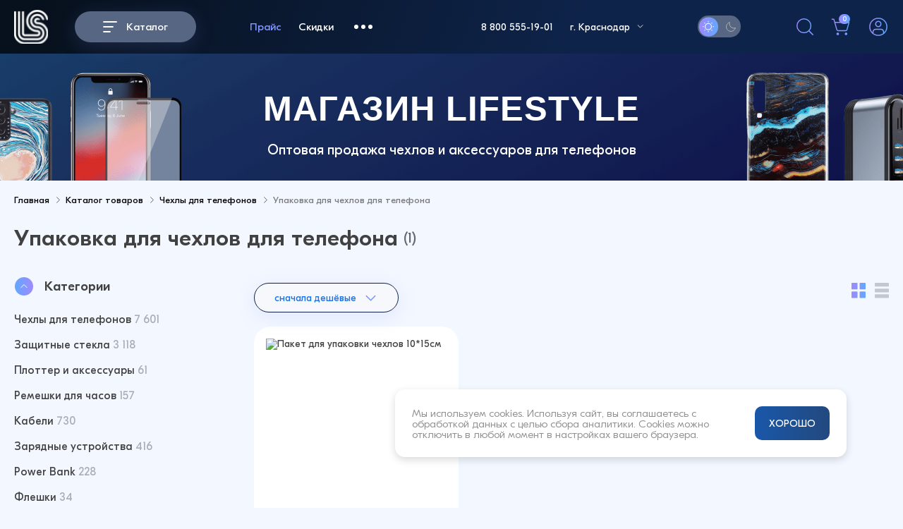

--- FILE ---
content_type: text/html; charset=UTF-8
request_url: https://lifestylecentre.ru/catalog/komplektuyushchie_dlya_chekhlov/
body_size: 21541
content:
<!DOCTYPE html>
<html lang="ru">
<head>

        <meta http-equiv="Content-Type" content="text/html; charset=UTF-8" />
<meta name="description" content="Упаковка для чехлов для телефона купить оптом. Интернет-магазине LIFESTYLE - низкие цены и быстрая доставка по России и СНГ." />
<link href="/bitrix/css/main/bootstrap.css?1724923512141511" type="text/css"  rel="stylesheet" />
<link href="/bitrix/js/ui/design-tokens/dist/ui.design-tokens.css?175792237126358" type="text/css"  rel="stylesheet" />
<link href="/bitrix/js/ui/fonts/opensans/ui.font.opensans.css?17249235222555" type="text/css"  rel="stylesheet" />
<link href="/bitrix/js/main/popup/dist/main.popup.bundle.css?175792258531694" type="text/css"  rel="stylesheet" />
<link href="/local/templates/main/components/bitrix/catalog/main/style.css?17088948001122" type="text/css"  rel="stylesheet" />
<link href="/local/templates/main/components/bitrix/breadcrumb/breadcrumb/style.css?1740064117610" type="text/css"  rel="stylesheet" />
<link href="/local/templates/main/components/bitrix/catalog.smart.filter/style_filter/style.css?174288624719529" type="text/css"  rel="stylesheet" />
<link href="/local/templates/main/components/bitrix/catalog.smart.filter/style_filter/themes/blue/colors.css?17413375644792" type="text/css"  rel="stylesheet" />
<link href="/local/templates/main/components/bitrix/system.pagenavigation/modern_boh/style.css?1740064117772" type="text/css"  rel="stylesheet" />
<link href="/local/templates/main/components/bitrix/catalog.section/goods/style.css?17400641173897" type="text/css"  rel="stylesheet" />
<link href="/local/templates/main/components/bitrix/system.pagenavigation/.default/style.css?1740064117770" type="text/css"  rel="stylesheet" />
<link href="/local/templates/main/public/styles/affetta.css?17400641175792" type="text/css"  data-template-style="true"  rel="stylesheet" />
<link href="/local/templates/main/public/styles/main.css?1747821543495199" type="text/css"  data-template-style="true"  rel="stylesheet" />
<link href="/local/templates/main/public/styles/main-dev2.css?175801004336985" type="text/css"  data-template-style="true"  rel="stylesheet" />
<link href="/local/templates/main/components/bitrix/catalog.section.list/aside/style.css?174006411768" type="text/css"  data-template-style="true"  rel="stylesheet" />
<link href="/local/templates/main/components/bitrix/news.detail/cookiePopup/style.css?17477319811654" type="text/css"  data-template-style="true"  rel="stylesheet" />
<link href="/local/templates/main/styles.css?174763833435440" type="text/css"  data-template-style="true"  rel="stylesheet" />
<script>if(!window.BX)window.BX={};if(!window.BX.message)window.BX.message=function(mess){if(typeof mess==='object'){for(let i in mess) {BX.message[i]=mess[i];} return true;}};</script>
<script>(window.BX||top.BX).message({"JS_CORE_LOADING":"Загрузка...","JS_CORE_NO_DATA":"- Нет данных -","JS_CORE_WINDOW_CLOSE":"Закрыть","JS_CORE_WINDOW_EXPAND":"Развернуть","JS_CORE_WINDOW_NARROW":"Свернуть в окно","JS_CORE_WINDOW_SAVE":"Сохранить","JS_CORE_WINDOW_CANCEL":"Отменить","JS_CORE_WINDOW_CONTINUE":"Продолжить","JS_CORE_H":"ч","JS_CORE_M":"м","JS_CORE_S":"с","JSADM_AI_HIDE_EXTRA":"Скрыть лишние","JSADM_AI_ALL_NOTIF":"Показать все","JSADM_AUTH_REQ":"Требуется авторизация!","JS_CORE_WINDOW_AUTH":"Войти","JS_CORE_IMAGE_FULL":"Полный размер"});</script>

<script src="/bitrix/js/main/core/core.js?1757922647511455"></script>

<script>BX.Runtime.registerExtension({"name":"main.core","namespace":"BX","loaded":true});</script>
<script>BX.setJSList(["\/bitrix\/js\/main\/core\/core_ajax.js","\/bitrix\/js\/main\/core\/core_promise.js","\/bitrix\/js\/main\/polyfill\/promise\/js\/promise.js","\/bitrix\/js\/main\/loadext\/loadext.js","\/bitrix\/js\/main\/loadext\/extension.js","\/bitrix\/js\/main\/polyfill\/promise\/js\/promise.js","\/bitrix\/js\/main\/polyfill\/find\/js\/find.js","\/bitrix\/js\/main\/polyfill\/includes\/js\/includes.js","\/bitrix\/js\/main\/polyfill\/matches\/js\/matches.js","\/bitrix\/js\/ui\/polyfill\/closest\/js\/closest.js","\/bitrix\/js\/main\/polyfill\/fill\/main.polyfill.fill.js","\/bitrix\/js\/main\/polyfill\/find\/js\/find.js","\/bitrix\/js\/main\/polyfill\/matches\/js\/matches.js","\/bitrix\/js\/main\/polyfill\/core\/dist\/polyfill.bundle.js","\/bitrix\/js\/main\/core\/core.js","\/bitrix\/js\/main\/polyfill\/intersectionobserver\/js\/intersectionobserver.js","\/bitrix\/js\/main\/lazyload\/dist\/lazyload.bundle.js","\/bitrix\/js\/main\/polyfill\/core\/dist\/polyfill.bundle.js","\/bitrix\/js\/main\/parambag\/dist\/parambag.bundle.js"]);
</script>
<script>BX.Runtime.registerExtension({"name":"ls","namespace":"window","loaded":true});</script>
<script>BX.Runtime.registerExtension({"name":"pull.protobuf","namespace":"BX","loaded":true});</script>
<script>BX.Runtime.registerExtension({"name":"rest.client","namespace":"window","loaded":true});</script>
<script>(window.BX||top.BX).message({"pull_server_enabled":"N","pull_config_timestamp":0,"shared_worker_allowed":"Y","pull_guest_mode":"N","pull_guest_user_id":0,"pull_worker_mtime":1757922277});(window.BX||top.BX).message({"PULL_OLD_REVISION":"Для продолжения корректной работы с сайтом необходимо перезагрузить страницу."});</script>
<script>BX.Runtime.registerExtension({"name":"pull.client","namespace":"BX","loaded":true});</script>
<script>BX.Runtime.registerExtension({"name":"pull","namespace":"window","loaded":true});</script>
<script>BX.Runtime.registerExtension({"name":"fx","namespace":"window","loaded":true});</script>
<script>BX.Runtime.registerExtension({"name":"ui.design-tokens","namespace":"window","loaded":true});</script>
<script>BX.Runtime.registerExtension({"name":"ui.fonts.opensans","namespace":"window","loaded":true});</script>
<script>BX.Runtime.registerExtension({"name":"main.popup","namespace":"BX.Main","loaded":true});</script>
<script>BX.Runtime.registerExtension({"name":"popup","namespace":"window","loaded":true});</script>
<script>(window.BX||top.BX).message({"LANGUAGE_ID":"ru","FORMAT_DATE":"DD.MM.YYYY","FORMAT_DATETIME":"DD.MM.YYYY HH:MI:SS","COOKIE_PREFIX":"BITRIX_SM","SERVER_TZ_OFFSET":"10800","UTF_MODE":"Y","SITE_ID":"s1","SITE_DIR":"\/","USER_ID":"","SERVER_TIME":1768766201,"USER_TZ_OFFSET":0,"USER_TZ_AUTO":"Y","bitrix_sessid":"13a6f6c59711d457cb927712213016cd"});</script>


<script src="/bitrix/js/main/core/core_ls.js?17579225494201"></script>
<script src="/bitrix/js/main/session.js?17249235143701"></script>
<script src="/bitrix/js/pull/protobuf/protobuf.js?1724923520274055"></script>
<script src="/bitrix/js/pull/protobuf/model.js?172492352070928"></script>
<script src="/bitrix/js/rest/client/rest.client.js?172492352017414"></script>
<script src="/bitrix/js/pull/client/pull.client.js?175792227883861"></script>
<script src="/bitrix/js/main/core/core_fx.js?172492351616888"></script>
<script src="/bitrix/js/main/popup/dist/main.popup.bundle.js?1757922678119638"></script>
<script>
bxSession.Expand('13a6f6c59711d457cb927712213016cd.e8c054331dda628b83c62253e52e92416bd884e5053dc9dca43860527a7a790c');
</script>
<script>
					(function () {
						"use strict";

						var counter = function ()
						{
							var cookie = (function (name) {
								var parts = ("; " + document.cookie).split("; " + name + "=");
								if (parts.length == 2) {
									try {return JSON.parse(decodeURIComponent(parts.pop().split(";").shift()));}
									catch (e) {}
								}
							})("BITRIX_CONVERSION_CONTEXT_s1");

							if (cookie && cookie.EXPIRE >= BX.message("SERVER_TIME"))
								return;

							var request = new XMLHttpRequest();
							request.open("POST", "/bitrix/tools/conversion/ajax_counter.php", true);
							request.setRequestHeader("Content-type", "application/x-www-form-urlencoded");
							request.send(
								"SITE_ID="+encodeURIComponent("s1")+
								"&sessid="+encodeURIComponent(BX.bitrix_sessid())+
								"&HTTP_REFERER="+encodeURIComponent(document.referrer)
							);
						};

						if (window.frameRequestStart === true)
							BX.addCustomEvent("onFrameDataReceived", counter);
						else
							BX.ready(counter);
					})();
				</script>
<script>
bxSession.Expand('13a6f6c59711d457cb927712213016cd.e8c054331dda628b83c62253e52e92416bd884e5053dc9dca43860527a7a790c');
</script>
<script>
bxSession.Expand('13a6f6c59711d457cb927712213016cd.e8c054331dda628b83c62253e52e92416bd884e5053dc9dca43860527a7a790c');
</script>
<script>
bxSession.Expand('13a6f6c59711d457cb927712213016cd.e8c054331dda628b83c62253e52e92416bd884e5053dc9dca43860527a7a790c');
</script>



<script src="/local/modules/ion/assets/js/ion.js?17400641173917"></script>
<script src="/local/templates/main/components/bitrix/catalog.smart.filter/style_filter/script.js?174299163724834"></script>
<script src="/local/templates/main/components/bitrix/catalog.section/goods/script.js?17400641178539"></script>
<script>new Image().src='https://lifestylecentre.by/bitrix/spread.php?s=QklUUklYX1NNX0dVRVNUX0lEATYxMjkzMzQBMTc5OTg3MDIwMQEvAQEBAkJJVFJJWF9TTV9MQVNUX1ZJU0lUATE4LjAxLjIwMjYgMjI6NTY6NDEBMTc5OTg3MDIwMQEvAQEBAg%3D%3D&k=09daed63f6e60913c9ad470852125c35';
</script>


    <!--    <meta charset="UTF-8">-->
    <meta http-equiv="X-UA-Compatible" content="IE=edge">
    <meta name="viewport" content="width=device-width, initial-scale=1.0">

    <link type="image/x-icon" href="/favicon.ico" rel="shortcut icon">
    <link type="Image/x-icon" href="/favicon.ico" rel="icon">

    <link rel="icon" href="/favicon-darkv.ico" media="(prefers-color-scheme: dark)" type="image/x-icon">
    <link rel="shortcut icon" href="/favicon-darkv.ico" media="(prefers-color-scheme: dark)" type="image/x-icon">

    <link rel="stylesheet"
          href="https://cdn.jsdelivr.net/gh/fancyapps/fancybox@3.5.7/dist/jquery.fancybox.min.css?v=1.1"/>

            
    <script src="/local/templates/main/public/scripts/jquery3.4.0.js?v=1.1"></script>

    <script src="/local/templates/main/public/scripts/libs.js?v=1.1"></script>
    <title>Упаковка для чехлов для телефона купить оптом | Интернет-магазин LIFESTYLE</title>

    <meta property="og:title" content="Упаковка для чехлов для телефона купить оптом | Интернет-магазин LIFESTYLE"/>
    <meta property="og:description" content="Упаковка для чехлов для телефона купить оптом. Интернет-магазине LIFESTYLE - низкие цены и быстрая доставка по России и СНГ."/>

    <link rel="canonical" href="https://lifestylecentre.ru/catalog/komplektuyushchie_dlya_chekhlov/">
        <script>var SITE_DIR = "/";</script>
    <meta name="google-site-verification" content="-Gvm-szcellvuirALAwszOW7f4Hb8Lpy6bgZZnG3K6k" />
<meta name="yandex-verification" content="20e3bbe818e37230" /></head>

<body id="up" >
<header class="header">
    <div class="header__container bounding-container max-width">
        <div class="header__wrapper">
            <div class="header__block">
                <div class="logo">
                    <a href="/"class="logo__link">
                        <img src="/local/templates/main/public/assets/images/icons/logo.svg" class="logo__image"
                             alt="Логотип">
                    </a>
                </div>
                <button type="button"
                        class="button button--size--md button--theme--gradient button--old_theme--gradient"
                        data-catalog-menu>
                        <span class="button__icon-header">
                            <span></span>
                            <span></span>
                            <span></span>
                        </span>
                    <span class="button__text">Каталог</span>
                </button>
            </div>
            <nav class="main-nav">
                
	<ul class="main-nav__list list-reset">
												<li class="main-nav__li" data-main-nav-media="1400">
													<a href="/plotter/" class="a-reset" data-text="Плоттер">
								<span class="main-nav__text">
									Плоттер	
								</span>
							</a>
											</li>
				
												<li class="main-nav__li" data-main-nav-media="1200">
																					<a href="#" class="a-reset" data-hystmodal="#register" data-text="Прайс">
									<span class="main-nav__text">
										Прайс	
									</span>
								</a>
																		</li>
				
												<li class="main-nav__li" data-main-nav-media="1200">
													<a href="/discount/" class="a-reset" data-text="Скидки">
								<span class="main-nav__text">
									Скидки	
								</span>
							</a>
											</li>
				
									                <li class="main-nav__li main-nav__more">
		                    <div class="main-nav__more-icon">
		                        <span></span>
		                        <span></span>
		                        <span></span>
		                    </div>
		                    <div class="navbar" data-navbar-mobile-elem="menu">
		                        <div class="navbar__mob-block-title">
		                            <span class="navbar__mob-title">Меню</span>
		                        </div>
		                        <ul class="navbar__list list-reset">
										<li class="navbar__li">
													<a href="/services/" class="a-reset" data-text="Доставка">
								<span class="navbar__text">
									Доставка	
								</span>
							</a>
											</li>
				
												<li class="navbar__li">
													<a href="/payment/" class="a-reset" data-text="Оплата">
								<span class="navbar__text">
									Оплата	
								</span>
							</a>
											</li>
				
												<li class="navbar__li">
													<a href="/quality-guarantee/" class="a-reset" data-text="Гарантия">
								<span class="navbar__text">
									Гарантия	
								</span>
							</a>
											</li>
				
							</div>
		</li>
			</ul>
			</ul>
            </nav>
            <div class="block-menu">
                <div class="new-year"></div>
            </div>
            <div class="header__block-contacts">
                <div class="header__block-phone">
                    <a href="tel:88005551901" class="a-reset">
                        <span class="header__phone">8 800 555-19-01</span>
                    </a>
                </div>
                <div class="header__block-city">
                    <a href="#" data-hystmodal="#correction-place" class="a-reset">
                        <span class="header__text-city">г. Краснодар</span>
                        <div class="header__block-city-icon">
                            <img src="/local/templates/main/public/assets/images/icons/arrow-down.svg"
                                 class="header__city-icon" alt="">
                        </div>
                    </a>
                </div>
                <div class="new-year"></div>
            </div>
            <div class="toggle-theme" data-toggle-theme="toggle-theme">
                <div class="toggle-theme__block-icon">
                    <img src="/local/templates/main/public/assets/images/icons/sun.svg" class="toggle-theme__icon"
                         alt="">
                </div>
                <div class="toggle-theme__block-icon">
                    <img src="/local/templates/main/public/assets/images/icons/moon.svg" class="toggle-theme__icon"
                         alt="">
                </div>
            </div>
            <div class="header__wrapper-links">
                <div class="header__block-link">
                    <a href="#" class="a-reset">
                        <div class="header__block-link-icon">
                            <img src="/local/templates/main/public/assets/images/icons/loupe.svg"
                                 class="header__link-icon" data-main-search alt="">
                        </div>

                    </a>
                </div>
                <div class="header__block-link basket info-amount">
                    <a href="/cart/" class="a-reset">
    <div class="header__block-link-icon">
        <span class="header__link-notify">0</span>
        <img src="/local/templates/main/public/assets/images/icons/basket.svg" class="header__link-icon" alt="">
            </div>
</a>

<input type="hidden" name="user_status_price" value="opt">
<input type="hidden" name="allsumm" value="0 &#8381;">
<input type="hidden" name="allgoods" value="0">
<input type="hidden" name="numgoods" value="0">
<input type="hidden" name="delivery" value="">
<input type="hidden" name="delivery_price" value="">
<input type="hidden" name="valute" value="">
<input type="hidden" name="discount_value" value="">
                </div>
                                    <div class="header__block-link not-authorized">
                        <a href="/smslogin/" class="a-reset">
                            <div class="header__block-link-icon">
                                <img src="/local/templates/main/public/assets/images/icons/user.svg"
                                     class="header__link-icon" alt="">
                            </div>
                        </a>
                    </div>
                            </div>

        </div>
        <div class="header__block-search">
            <form action="/catalog/" class="header__search-form">
                <input id="header-data-main-search-input" type="search" name="qa" class="header__search-input"
                       data-main-search-input placeholder="Поиск по каталогу">
                <a class="header__search-close">
                    <img src="/local/templates/main/public/assets/images/icons/close.svg"
                         class="header__search-close-icon" data-main-search-close alt="">
                </a>
                <button type="submit" class="header__search-button" data-main-search-searching>
                    <img src="/local/templates/main/public/assets/images/icons/loupe.svg"
                         class="header__search-button-icon" alt="">
                </button>
            </form>
            <div class="header__mb-cl">Отменить</div>
            <div class="header__block-search-product" search-product-list>

            </div>

            <a href="/catalog/?qa="
               class="button button--size--md button--theme--gradient header__block-search-product-btn-more">
                <span class="button__text">Показать все</span>
            </a>
        </div>
        <div class="catalog-menu" data-navbar-mobile-elem="catalog">
            
        	<div class="catalog-menu-mb">Каталог товаров</div>
	       	<!--<form action="/search/" class="menu__search">
	            <input type="text" name="q" placeholder="Введите название товара">
	            <button class="menu__search-bnt" type="submit"><picture><source srcset="/local/templates/main/public/img/sr.svg" type="image/webp"><img src="/local/templates/main/public/img/sr.svg" alt=""></picture></button>
	        </form>-->
	        <div class="catalog-menu__block-categories">
                <ul class="catalog-menu__categories-list list-reset">
                                            <li class="catalog-menu__categories-li">
                            <a href="/catalog/new/" class="catalog-menu__categories-link a-reset">
                                <div class="catalog-menu__categories-block-icon">
                                    <img src="/upload/uf/020/74xw2cy4whaz2a2y8n3ee3d3kwpw33cz.svg" class="catalog-menu__categorie-icon" alt="">
                                </div>
                                <span class="catalog-menu__categorie-text">Новинки</span>
                            </a>
                        </li>
                                                                    <li class="catalog-menu__categories-li">
                            <a href="/catalog/sale/" class="catalog-menu__categories-link a-reset">
                                <div class="catalog-menu__categories-block-icon">
                                    <img src="/upload/uf/9fc/uw1ca9a12x4jckpybjzxy5nkb1kzygj2.svg" class="catalog-menu__categorie-icon" alt="">
                                </div>
                                <span class="catalog-menu__categorie-text">Распродажа</span>
                            </a>
                        </li>
                                                                    <li class="catalog-menu__categories-li">
                            <a href="/catalog/chekhly/" class="catalog-menu__categories-link a-reset">
                                <div class="catalog-menu__categories-block-icon">
                                    <img src="/upload/uf/150/7bzset8xtkbhwhvaxef8a1u20kkqfl18.svg" class="catalog-menu__categorie-icon" alt="">
                                </div>
                                <span class="catalog-menu__categorie-text">Чехлы для телефонов</span>
                            </a>
                        </li>
                                                                    <li class="catalog-menu__categories-li">
                            <a href="/catalog/stekla_i_plenki/" class="catalog-menu__categories-link a-reset">
                                <div class="catalog-menu__categories-block-icon">
                                    <img src="/upload/uf/e9f/7l3fwbltzof8xymu2vg1ma08p6hl71hr.svg" class="catalog-menu__categorie-icon" alt="">
                                </div>
                                <span class="catalog-menu__categorie-text">Защитные стекла</span>
                            </a>
                        </li>
                                                                    <li class="catalog-menu__categories-li">
                            <a href="/catalog/plotter_i_aksessuary/" class="catalog-menu__categories-link a-reset">
                                <div class="catalog-menu__categories-block-icon">
                                    <img src="/upload/uf/d01/3s8wswbukeoekztqjmz2qq42qi9yr2vs.svg" class="catalog-menu__categorie-icon" alt="">
                                </div>
                                <span class="catalog-menu__categorie-text">Плоттер и аксессуары</span>
                            </a>
                        </li>
                                                                    <li class="catalog-menu__categories-li">
                            <a href="/catalog/aksessuary_dlya_smart_chasov/" class="catalog-menu__categories-link a-reset">
                                <div class="catalog-menu__categories-block-icon">
                                    <img src="/upload/uf/736/weywoz3pd55gu44qgxoz5651h51cpdgh.svg" class="catalog-menu__categorie-icon" alt="">
                                </div>
                                <span class="catalog-menu__categorie-text">Ремешки для часов</span>
                            </a>
                        </li>
                                                                    <li class="catalog-menu__categories-li">
                            <a href="/catalog/kabeli/" class="catalog-menu__categories-link a-reset">
                                <div class="catalog-menu__categories-block-icon">
                                    <img src="/upload/uf/736/weywoz3pd55gu44qgxoz5651h51cpdgh.svg" class="catalog-menu__categorie-icon" alt="">
                                </div>
                                <span class="catalog-menu__categorie-text">Кабели</span>
                            </a>
                        </li>
                                                                    <li class="catalog-menu__categories-li">
                            <a href="/catalog/zaryadnye_ustroystva/" class="catalog-menu__categories-link a-reset">
                                <div class="catalog-menu__categories-block-icon">
                                    <img src="/upload/uf/736/weywoz3pd55gu44qgxoz5651h51cpdgh.svg" class="catalog-menu__categorie-icon" alt="">
                                </div>
                                <span class="catalog-menu__categorie-text">Зарядные устройства</span>
                            </a>
                        </li>
                                                                    <li class="catalog-menu__categories-li">
                            <a href="/catalog/power_bank/" class="catalog-menu__categories-link a-reset">
                                <div class="catalog-menu__categories-block-icon">
                                    <img src="/upload/uf/736/weywoz3pd55gu44qgxoz5651h51cpdgh.svg" class="catalog-menu__categorie-icon" alt="">
                                </div>
                                <span class="catalog-menu__categorie-text">Power Bank</span>
                            </a>
                        </li>
                                                                    <li class="catalog-menu__categories-li">
                            <a href="/catalog/fleshki/" class="catalog-menu__categories-link a-reset">
                                <div class="catalog-menu__categories-block-icon">
                                    <img src="/upload/uf/736/weywoz3pd55gu44qgxoz5651h51cpdgh.svg" class="catalog-menu__categorie-icon" alt="">
                                </div>
                                <span class="catalog-menu__categorie-text">Флешки</span>
                            </a>
                        </li>
                                                                    <li class="catalog-menu__categories-li">
                            <a href="/catalog/avto_aksessuary/" class="catalog-menu__categories-link a-reset">
                                <div class="catalog-menu__categories-block-icon">
                                    <img src="/upload/uf/736/weywoz3pd55gu44qgxoz5651h51cpdgh.svg" class="catalog-menu__categorie-icon" alt="">
                                </div>
                                <span class="catalog-menu__categorie-text">Авто аксессуары</span>
                            </a>
                        </li>
                                                                    <li class="catalog-menu__categories-li">
                            <a href="/catalog/naushniki/" class="catalog-menu__categories-link a-reset">
                                <div class="catalog-menu__categories-block-icon">
                                    <img src="/upload/uf/736/weywoz3pd55gu44qgxoz5651h51cpdgh.svg" class="catalog-menu__categorie-icon" alt="">
                                </div>
                                <span class="catalog-menu__categorie-text">Наушники</span>
                            </a>
                        </li>
                                                                    <li class="catalog-menu__categories-li">
                            <a href="/catalog/gadzhety/" class="catalog-menu__categories-link a-reset">
                                <div class="catalog-menu__categories-block-icon">
                                    <img src="/upload/uf/b83/z6p175mr4us9jql8a4fdb09obs663iio.svg" class="catalog-menu__categorie-icon" alt="">
                                </div>
                                <span class="catalog-menu__categorie-text">Гаджеты</span>
                            </a>
                        </li>
                                                                    <li class="catalog-menu__categories-li">
                            <a href="/catalog/chekhly_dlya_naushnikov/" class="catalog-menu__categories-link a-reset">
                                <div class="catalog-menu__categories-block-icon">
                                    <img src="/upload/uf/b83/z6p175mr4us9jql8a4fdb09obs663iio.svg" class="catalog-menu__categorie-icon" alt="">
                                </div>
                                <span class="catalog-menu__categorie-text">Чехлы для наушников</span>
                            </a>
                        </li>
                                                                    <li class="catalog-menu__categories-li">
                            <a href="/catalog/dok_stanktsii/" class="catalog-menu__categories-link a-reset">
                                <div class="catalog-menu__categories-block-icon">
                                    <img src="/upload/uf/b83/z6p175mr4us9jql8a4fdb09obs663iio.svg" class="catalog-menu__categorie-icon" alt="">
                                </div>
                                <span class="catalog-menu__categorie-text">Док станкции</span>
                            </a>
                        </li>
                                                                    <li class="catalog-menu__categories-li">
                            <a href="/catalog/raznoe/" class="catalog-menu__categories-link a-reset">
                                <div class="catalog-menu__categories-block-icon">
                                    <img src="/upload/uf/d6b/9ppml5p7wdtat22m32dvwr1yj4upli7n.svg" class="catalog-menu__categorie-icon" alt="">
                                </div>
                                <span class="catalog-menu__categorie-text">Прочее</span>
                            </a>
                        </li>
                                                            </ul>
            </div>
            <div class="catalog-menu__block-info">
                <ul class="catalog-menu__brands-list list-reset">
                                    </ul>
                <div class="catalog-menu__block-results">
                                                                    <div class="catalog-menu__block-main-result">
                            <div class="catalog-menu__block-result">
                                <div class="catalog-menu__block-title-result">
                                    <span class="catalog-menu__title-result title-reset">Новинки</span>
                                </div>
                                <div class="catalog-menu__block-result-lists">
                   
                                                                                                                                                                 </div>
                            </div>

                                                                                </div>
                                                                                            <div class="catalog-menu__block-main-result">
                            <div class="catalog-menu__block-result">
                                <div class="catalog-menu__block-title-result">
                                    <span class="catalog-menu__title-result title-reset">Распродажа</span>
                                </div>
                                <div class="catalog-menu__block-result-lists">
                   
                                                                                                                                                                 </div>
                            </div>

                                                                                </div>
                                                                                            <div class="catalog-menu__block-main-result">
                            <div class="catalog-menu__block-result">
                                <div class="catalog-menu__block-title-result">
                                    <span class="catalog-menu__title-result title-reset">Чехлы для телефонов</span>
                                </div>
                                <div class="catalog-menu__block-result-lists">
                   
                                                                                                                                                                             <div class="catalog-menu__block-result-list">
                                                    <ul class="catalog-menu__result-list list-reset ">
                                                                                                                        <li class="catalog-menu__result-li">
                                                                    <a href="/catalog/chekhly_iphone/" class="a-reset">
                                                                        <span class="catalog-menu__result-text">Чехлы для iPhone</span>
                                                                    </a>
                                                                </li>
                                                                                                                                                                                    <li class="catalog-menu__result-li">
                                                                    <a href="/catalog/chekhly_dlya_android/" class="a-reset">
                                                                        <span class="catalog-menu__result-text">Чехлы для Android</span>
                                                                    </a>
                                                                </li>
                                                                                                                                                                                    <li class="catalog-menu__result-li">
                                                                    <a href="/catalog/universalnye_chekhly/" class="a-reset">
                                                                        <span class="catalog-menu__result-text">Универсальные чехлы</span>
                                                                    </a>
                                                                </li>
                                                                                                                                                                                    <li class="catalog-menu__result-li">
                                                                    <a href="/catalog/komplektuyushchie_dlya_chekhlov/" class="a-reset">
                                                                        <span class="catalog-menu__result-text">Комплектующие для чехлов</span>
                                                                    </a>
                                                                </li>
                                                                                                                                                                                                                                </ul>
                                            </div>
                                                                        </div>
                            </div>

                                                                                        <a href="/catalog/chekhly/" class="catalog-menu__block-result-list ban" style="background: linear-gradient(279.33deg, #0F114A 15.07%, #1A3461 72.8%, #154971 98.56%);">
                                    <span class="ban-tt">Чехлы для смартфонов</span>
                                    <span class="ban-img"><img src="/upload/iblock/58b/425jsztiwpbz53dlml20wqc1a1tijkpt.svg" alt=""></span>
                                </a>
                                                    </div>
                                                                                            <div class="catalog-menu__block-main-result">
                            <div class="catalog-menu__block-result">
                                <div class="catalog-menu__block-title-result">
                                    <span class="catalog-menu__title-result title-reset">Защитные стекла</span>
                                </div>
                                <div class="catalog-menu__block-result-lists">
                   
                                                                                                                                                                             <div class="catalog-menu__block-result-list">
                                                    <ul class="catalog-menu__result-list list-reset ">
                                                                                                                        <li class="catalog-menu__result-li">
                                                                    <a href="/catalog/zashchitnye_stekla_dlya_smartfonov/" class="a-reset">
                                                                        <span class="catalog-menu__result-text">Защитные стекла для смартфонов</span>
                                                                    </a>
                                                                </li>
                                                                                                                                                                                    <li class="catalog-menu__result-li">
                                                                    <a href="/catalog/zashchitnye_plenki/" class="a-reset">
                                                                        <span class="catalog-menu__result-text">Защитные стекла и пленки для часов</span>
                                                                    </a>
                                                                </li>
                                                                                                                                                                                    <li class="catalog-menu__result-li">
                                                                    <a href="/catalog/stekla_dlya_kamery/" class="a-reset">
                                                                        <span class="catalog-menu__result-text">Защитные стекла для камеры</span>
                                                                    </a>
                                                                </li>
                                                                                                                                                                                    <li class="catalog-menu__result-li">
                                                                    <a href="/catalog/stekla-dlya-planshetov/" class="a-reset">
                                                                        <span class="catalog-menu__result-text">Защитные стекла для планшетов</span>
                                                                    </a>
                                                                </li>
                                                                                                                                                                                    <li class="catalog-menu__result-li">
                                                                    <a href="/catalog/komplektuyushchie_dlya_stekol/" class="a-reset">
                                                                        <span class="catalog-menu__result-text">Комплектующие для стекол</span>
                                                                    </a>
                                                                </li>
                                                                                                                                                                        </ul>
                                            </div>
                                                                        </div>
                            </div>

                                                                                        <a href="/catalog/stekla_i_plenki/" class="catalog-menu__block-result-list ban" style="background: linear-gradient(279.33deg, #0F114A 15.07%, #1A3461 72.8%, #154971 98.56%);">
                                    <span class="ban-tt">Стекла/Пленки для смартфонов</span>
                                    <span class="ban-img"><img src="/upload/iblock/92e/3b8srk987do2tzwbd5tbno9qr1nc69f3.svg" alt=""></span>
                                </a>
                                                    </div>
                                                                                            <div class="catalog-menu__block-main-result">
                            <div class="catalog-menu__block-result">
                                <div class="catalog-menu__block-title-result">
                                    <span class="catalog-menu__title-result title-reset">Плоттер и аксессуары</span>
                                </div>
                                <div class="catalog-menu__block-result-lists">
                   
                                                                                                                                                                             <div class="catalog-menu__block-result-list">
                                                    <ul class="catalog-menu__result-list list-reset ">
                                                                                                                        <li class="catalog-menu__result-li">
                                                                    <a href="/catalog/plottery/" class="a-reset">
                                                                        <span class="catalog-menu__result-text">Плоттеры</span>
                                                                    </a>
                                                                </li>
                                                                                                                                                                                    <li class="catalog-menu__result-li">
                                                                    <a href="/catalog/gidrogelevye_plenki/" class="a-reset">
                                                                        <span class="catalog-menu__result-text">Пленки</span>
                                                                    </a>
                                                                </li>
                                                                                                                                                                                    <li class="catalog-menu__result-li">
                                                                    <a href="/catalog/komplektuyushchie_dlya_plottera/" class="a-reset">
                                                                        <span class="catalog-menu__result-text">Комплектующие для плоттера</span>
                                                                    </a>
                                                                </li>
                                                                                                                                                                        </ul>
                                            </div>
                                                                        </div>
                            </div>

                                                                                        <a href="/catalog/plotter_i_aksessuary/" class="catalog-menu__block-result-list ban" style="background: linear-gradient(279.33deg, #0F114A 15.07%, #1A3461 72.8%, #154971 98.56%);">
                                    <span class="ban-tt">Плоттеры и комплектующие</span>
                                    <span class="ban-img"><img src="/upload/iblock/efe/ukmmtkp03sup1r7pq993d6rs3a2scijw.svg" alt=""></span>
                                </a>
                                                    </div>
                                                                                            <div class="catalog-menu__block-main-result">
                            <div class="catalog-menu__block-result">
                                <div class="catalog-menu__block-title-result">
                                    <span class="catalog-menu__title-result title-reset">Ремешки для часов</span>
                                </div>
                                <div class="catalog-menu__block-result-lists">
                   
                                                                                                                                                                             <div class="catalog-menu__block-result-list">
                                                    <ul class="catalog-menu__result-list list-reset ">
                                                                                                                        <li class="catalog-menu__result-li">
                                                                    <a href="/catalog/aksessuary_dlya_apple_watch/" class="a-reset">
                                                                        <span class="catalog-menu__result-text">Ремешки для Apple Watch</span>
                                                                    </a>
                                                                </li>
                                                                                                                                                                                    <li class="catalog-menu__result-li">
                                                                    <a href="/catalog/aksessuary_dlya_galaxy_watch/" class="a-reset">
                                                                        <span class="catalog-menu__result-text">Ремешки для Galaxy Watch</span>
                                                                    </a>
                                                                </li>
                                                                                                                                                                                    <li class="catalog-menu__result-li">
                                                                    <a href="/catalog/aksessuary_dlya_honor_band/" class="a-reset">
                                                                        <span class="catalog-menu__result-text">Ремешки для Honor Band</span>
                                                                    </a>
                                                                </li>
                                                                                                                                                                                    <li class="catalog-menu__result-li">
                                                                    <a href="/catalog/aksessuary_dlya_huawei_watch/" class="a-reset">
                                                                        <span class="catalog-menu__result-text">Ремешки для Huawei Watch</span>
                                                                    </a>
                                                                </li>
                                                                                                                                                                                    <li class="catalog-menu__result-li">
                                                                    <a href="/catalog/aksessuary_dlya_mi_band/" class="a-reset">
                                                                        <span class="catalog-menu__result-text">Ремешки для Xiaomi</span>
                                                                    </a>
                                                                </li>
                                                                                                                                                                        </ul>
                                            </div>
                                                                        </div>
                            </div>

                                                                                        <a href="/catalog/aksessuary_dlya_smart_chasov/" class="catalog-menu__block-result-list ban" style="background: linear-gradient(279.33deg, #0F114A 15.07%, #1A3461 72.8%, #154971 98.56%);">
                                    <span class="ban-tt">Аксессуары для смарт-часов</span>
                                    <span class="ban-img"><img src="/upload/iblock/41e/hg5k68vlz0u8vd0n4efqy8ui6d1v5ega.svg" alt=""></span>
                                </a>
                                                    </div>
                                                                                            <div class="catalog-menu__block-main-result">
                            <div class="catalog-menu__block-result">
                                <div class="catalog-menu__block-title-result">
                                    <span class="catalog-menu__title-result title-reset">Кабели</span>
                                </div>
                                <div class="catalog-menu__block-result-lists">
                   
                                                                                                                                                                             <div class="catalog-menu__block-result-list">
                                                    <ul class="catalog-menu__result-list list-reset ">
                                                                                                                        <li class="catalog-menu__result-li">
                                                                    <a href="/catalog/kabeli_lightning/" class="a-reset">
                                                                        <span class="catalog-menu__result-text">Lightning</span>
                                                                    </a>
                                                                </li>
                                                                                                                                                                                    <li class="catalog-menu__result-li">
                                                                    <a href="/catalog/kabeli_type_c/" class="a-reset">
                                                                        <span class="catalog-menu__result-text">Type-C</span>
                                                                    </a>
                                                                </li>
                                                                                                                                                                                    <li class="catalog-menu__result-li">
                                                                    <a href="/catalog/kabeli_micro_usb/" class="a-reset">
                                                                        <span class="catalog-menu__result-text">Micro USB</span>
                                                                    </a>
                                                                </li>
                                                                                                                                                                                                                                            <li class="catalog-menu__result-li">
                                                                    <a href="/catalog/universalniy_kabel_dlya_zaryadki/" class="a-reset">
                                                                        <span class="catalog-menu__result-text">Универсальные</span>
                                                                    </a>
                                                                </li>
                                                                                                                                                                                    <li class="catalog-menu__result-li">
                                                                    <a href="/catalog/kabeli_aux/" class="a-reset">
                                                                        <span class="catalog-menu__result-text">AUX</span>
                                                                    </a>
                                                                </li>
                                                                                                                                                                                    <li class="catalog-menu__result-li">
                                                                    <a href="/catalog/kabeli_perekhodniki/" class="a-reset">
                                                                        <span class="catalog-menu__result-text">Переходники</span>
                                                                    </a>
                                                                </li>
                                                                                                                                                                                                                                                                                        </ul>
                                            </div>
                                                                        </div>
                            </div>

                                                                                </div>
                                                                                            <div class="catalog-menu__block-main-result">
                            <div class="catalog-menu__block-result">
                                <div class="catalog-menu__block-title-result">
                                    <span class="catalog-menu__title-result title-reset">Зарядные устройства</span>
                                </div>
                                <div class="catalog-menu__block-result-lists">
                   
                                                                                                                                                                             <div class="catalog-menu__block-result-list">
                                                    <ul class="catalog-menu__result-list list-reset ">
                                                                                                                        <li class="catalog-menu__result-li">
                                                                    <a href="/catalog/blochki_zaryadki/" class="a-reset">
                                                                        <span class="catalog-menu__result-text">Блочки зарядки</span>
                                                                    </a>
                                                                </li>
                                                                                                                                                                                                                                            <li class="catalog-menu__result-li">
                                                                    <a href="/catalog/besprovodnye_zu/" class="a-reset">
                                                                        <span class="catalog-menu__result-text">Беспроводные ЗУ</span>
                                                                    </a>
                                                                </li>
                                                                                                                                                                        </ul>
                                            </div>
                                                                        </div>
                            </div>

                                                                                </div>
                                                                                            <div class="catalog-menu__block-main-result">
                            <div class="catalog-menu__block-result">
                                <div class="catalog-menu__block-title-result">
                                    <span class="catalog-menu__title-result title-reset">Power Bank</span>
                                </div>
                                <div class="catalog-menu__block-result-lists">
                   
                                                                                                                                                                 </div>
                            </div>

                                                                                </div>
                                                                                            <div class="catalog-menu__block-main-result">
                            <div class="catalog-menu__block-result">
                                <div class="catalog-menu__block-title-result">
                                    <span class="catalog-menu__title-result title-reset">Флешки</span>
                                </div>
                                <div class="catalog-menu__block-result-lists">
                   
                                                                                                                                                                             <div class="catalog-menu__block-result-list">
                                                    <ul class="catalog-menu__result-list list-reset ">
                                                                                                                        <li class="catalog-menu__result-li">
                                                                    <a href="/catalog/podarochnye-fleshki/" class="a-reset">
                                                                        <span class="catalog-menu__result-text">Подарочные флешки</span>
                                                                    </a>
                                                                </li>
                                                                                                                                                                                    <li class="catalog-menu__result-li">
                                                                    <a href="/catalog/fleshki-lightning/" class="a-reset">
                                                                        <span class="catalog-menu__result-text">Флешки для гаджетов</span>
                                                                    </a>
                                                                </li>
                                                                                                                                                                        </ul>
                                            </div>
                                                                        </div>
                            </div>

                                                                                </div>
                                                                                            <div class="catalog-menu__block-main-result">
                            <div class="catalog-menu__block-result">
                                <div class="catalog-menu__block-title-result">
                                    <span class="catalog-menu__title-result title-reset">Авто аксессуары</span>
                                </div>
                                <div class="catalog-menu__block-result-lists">
                   
                                                                                                                                                                             <div class="catalog-menu__block-result-list">
                                                    <ul class="catalog-menu__result-list list-reset ">
                                                                                                                        <li class="catalog-menu__result-li">
                                                                    <a href="/catalog/avtomobilnye_derzhateli/" class="a-reset">
                                                                        <span class="catalog-menu__result-text">Автомобильные держатели</span>
                                                                    </a>
                                                                </li>
                                                                                                                                                                                    <li class="catalog-menu__result-li">
                                                                    <a href="/catalog/avtomobilnye_aksessuary/" class="a-reset">
                                                                        <span class="catalog-menu__result-text">Автомобильные аксессуары</span>
                                                                    </a>
                                                                </li>
                                                                                                                                                                        </ul>
                                            </div>
                                                                        </div>
                            </div>

                                                                                </div>
                                                                                            <div class="catalog-menu__block-main-result">
                            <div class="catalog-menu__block-result">
                                <div class="catalog-menu__block-title-result">
                                    <span class="catalog-menu__title-result title-reset">Наушники</span>
                                </div>
                                <div class="catalog-menu__block-result-lists">
                   
                                                                                                                                                                             <div class="catalog-menu__block-result-list">
                                                    <ul class="catalog-menu__result-list list-reset ">
                                                                                                                        <li class="catalog-menu__result-li">
                                                                    <a href="/catalog/provodnye_naushniki/" class="a-reset">
                                                                        <span class="catalog-menu__result-text">Проводные наушники</span>
                                                                    </a>
                                                                </li>
                                                                                                                                                                                    <li class="catalog-menu__result-li">
                                                                    <a href="/catalog/besprovodnye_naushniki/" class="a-reset">
                                                                        <span class="catalog-menu__result-text">Беспроводные наушники</span>
                                                                    </a>
                                                                </li>
                                                                                                                                                                        </ul>
                                            </div>
                                                                        </div>
                            </div>

                                                                                </div>
                                                                                            <div class="catalog-menu__block-main-result">
                            <div class="catalog-menu__block-result">
                                <div class="catalog-menu__block-title-result">
                                    <span class="catalog-menu__title-result title-reset">Гаджеты</span>
                                </div>
                                <div class="catalog-menu__block-result-lists">
                   
                                                                                                                                                                             <div class="catalog-menu__block-result-list">
                                                    <ul class="catalog-menu__result-list list-reset ">
                                                                                                                                                                                                                                        <li class="catalog-menu__result-li">
                                                                    <a href="/catalog/bluetooth_kolonki/" class="a-reset">
                                                                        <span class="catalog-menu__result-text">Bluetooth колонки</span>
                                                                    </a>
                                                                </li>
                                                                                                                                                                                                                                                                                                                                                                                                                                                                            <li class="catalog-menu__result-li">
                                                                    <a href="/catalog/prochie_gadzhety/" class="a-reset">
                                                                        <span class="catalog-menu__result-text">Прочие гаджеты</span>
                                                                    </a>
                                                                </li>
                                                                                                                                                                                                                                </ul>
                                            </div>
                                                                        </div>
                            </div>

                                                                                        <a href="/catalog/gadzhety/" class="catalog-menu__block-result-list ban" style="background: linear-gradient(279.33deg, #0F114A 15.07%, #1A3461 72.8%, #154971 98.56%);">
                                    <span class="ban-tt">Различные гаджеты</span>
                                    <span class="ban-img"><img src="/upload/iblock/e7c/f61iuea9igsohavj4nk41g63lug4vygn.svg" alt=""></span>
                                </a>
                                                    </div>
                                                                                            <div class="catalog-menu__block-main-result">
                            <div class="catalog-menu__block-result">
                                <div class="catalog-menu__block-title-result">
                                    <span class="catalog-menu__title-result title-reset">Чехлы для наушников</span>
                                </div>
                                <div class="catalog-menu__block-result-lists">
                   
                                                                                                                                                                             <div class="catalog-menu__block-result-list">
                                                    <ul class="catalog-menu__result-list list-reset ">
                                                                                                                        <li class="catalog-menu__result-li">
                                                                    <a href="/catalog/chekhol_dlya_airpods_4/" class="a-reset">
                                                                        <span class="catalog-menu__result-text">Чехол для AirPods 4</span>
                                                                    </a>
                                                                </li>
                                                                                                                                                                                    <li class="catalog-menu__result-li">
                                                                    <a href="/catalog/chekhly_dlya_airpods_pro_2/" class="a-reset">
                                                                        <span class="catalog-menu__result-text">Чехлы для AirPods Pro 2</span>
                                                                    </a>
                                                                </li>
                                                                                                                                                                                    <li class="catalog-menu__result-li">
                                                                    <a href="/catalog/chekhly_dlya_airpods_pro/" class="a-reset">
                                                                        <span class="catalog-menu__result-text">Чехлы для AirPods Pro</span>
                                                                    </a>
                                                                </li>
                                                                                                                                                                                    <li class="catalog-menu__result-li">
                                                                    <a href="/catalog/chekhly_dlya_airpods_3/" class="a-reset">
                                                                        <span class="catalog-menu__result-text">Чехлы для AirPods 3</span>
                                                                    </a>
                                                                </li>
                                                                                                                                                                                    <li class="catalog-menu__result-li">
                                                                    <a href="/catalog/chekhly_dlya_airpods_1_2/" class="a-reset">
                                                                        <span class="catalog-menu__result-text">Чехлы для AirPods 1,2</span>
                                                                    </a>
                                                                </li>
                                                                                                                                                                        </ul>
                                            </div>
                                                                        </div>
                            </div>

                                                                                </div>
                                                                                            <div class="catalog-menu__block-main-result">
                            <div class="catalog-menu__block-result">
                                <div class="catalog-menu__block-title-result">
                                    <span class="catalog-menu__title-result title-reset">Док станкции</span>
                                </div>
                                <div class="catalog-menu__block-result-lists">
                   
                                                                                                                                                                 </div>
                            </div>

                                                                                </div>
                                                                                            <div class="catalog-menu__block-main-result">
                            <div class="catalog-menu__block-result">
                                <div class="catalog-menu__block-title-result">
                                    <span class="catalog-menu__title-result title-reset">Прочее</span>
                                </div>
                                <div class="catalog-menu__block-result-lists">
                   
                                                                                                                                                                             <div class="catalog-menu__block-result-list">
                                                    <ul class="catalog-menu__result-list list-reset ">
                                                                                                                        <li class="catalog-menu__result-li">
                                                                    <a href="/catalog/webcam_cover/" class="a-reset">
                                                                        <span class="catalog-menu__result-text">Webcam cover</span>
                                                                    </a>
                                                                </li>
                                                                                                                                                                                    <li class="catalog-menu__result-li">
                                                                    <a href="/catalog/trendy/" class="a-reset">
                                                                        <span class="catalog-menu__result-text">Тренды</span>
                                                                    </a>
                                                                </li>
                                                                                                                                                                                                                                            <li class="catalog-menu__result-li">
                                                                    <a href="/catalog/mikrofony/" class="a-reset">
                                                                        <span class="catalog-menu__result-text">Микрофоны</span>
                                                                    </a>
                                                                </li>
                                                                                                                                                                        </ul>
                                            </div>
                                                                        </div>
                            </div>

                                                                                        <a href="/catalog/raznoe/" class="catalog-menu__block-result-list ban" style="background: linear-gradient(279.33deg, #0F114A 15.07%, #1A3461 72.8%, #154971 98.56%);">
                                    <span class="ban-tt">Разные аксессуары и товары</span>
                                    <span class="ban-img"><img src="/upload/iblock/11a/ig5sqzh3qmkoht8588s2z0nuu7s9br0q.svg" alt=""></span>
                                </a>
                                                    </div>
                                                            </div>

            </div>
        </div>
    </div>
    <div class="header__bg"></div>
    <div class="header__block-close-mob-menu" data-navbar-mobile-close>
        <img src="/local/templates/main/public/assets/images/icons/round-close.svg" class="header__close-mob-menu"
             alt="">
    </div>
</header>
            <main class="page catalog-page catalog-page_tw">
            
                                    <div class="page__content">
                                                                                                                                                                                                                                                        <div class="main-banner">
    <div>
        <img src="/upload/iblock/2ba/m336tg9urolq7r6a65epw40tfc1hvl9u.png" class="main-banner__image" alt="">
        <h2 class="main-banner__title">магазин  Lifestyle</h2>
        <p class="main-banner__subtitle">Оптовая продажа чехлов и аксессуаров для телефонов</p>
    </div>
</div>
<style>
    main.page .page__content:nth-child(1) {
        padding: 0 0 70px 0;
    }
</style>


<div class="page__content">
    <div class="bread-crumbs bounding-container max-width">
        <ul class="bread-crumbs__list list-reset" itemscope itemtype="https://schema.org/BreadcrumbList">
			<li class="bread-crumbs__li" itemprop="itemListElement" itemscope itemtype="http://schema.org/ListItem">
					<a  class="a-reset" href="/" itemprop="item"  ><span class="bread-crumbs__text" itemprop="name">Главная</span></a>
					<meta itemprop="position" content="1" />
			</li>
			<li class="bread-crumbs__li" itemprop="itemListElement" itemscope itemtype="http://schema.org/ListItem">
					<a  class="a-reset" href="/catalog/" itemprop="item"  itemscope itemtype="https://schema.org/WebPage" itemprop="item" itemid="https://lifestylecentre.ru/catalog/"  ><span class="bread-crumbs__text" itemprop="name">Каталог товаров</span></a>
					<meta itemprop="position" content="2" />
			</li>
			<li class="bread-crumbs__li" itemprop="itemListElement" itemscope itemtype="http://schema.org/ListItem">
					<a  class="a-reset" href="/catalog/chekhly/" itemprop="item"  itemscope itemtype="https://schema.org/WebPage" itemprop="item" itemid="https://lifestylecentre.ru/catalog/chekhly/"  ><span class="bread-crumbs__text" itemprop="name">Чехлы для телефонов</span></a>
					<meta itemprop="position" content="3" />
			</li>
			<li class="bread-crumbs__li" itemprop="itemListElement" itemscope itemtype="http://schema.org/ListItem">
				<span class="bread-crumbs__text" itemprop="name">Упаковка для чехлов для телефона</span>
				<meta itemprop="position" content="4" />
			</li></ul>    </div>
                <div itemscope itemtype="http://schema.org/Product">
            <meta itemprop="name" content="Упаковка для чехлов для телефона">						            <div itemtype="http://schema.org/AggregateOffer" itemscope="" itemprop="offers">
                <meta itemprop="offerCount" content="1">		                <meta itemprop="lowPrice" content="4">					                <meta itemprop="highPrice" content="5">				                <meta itemprop="priceCurrency" content="RUB">							            </div>
        </div>
        <div class="catalog">
		<div class="bounding-container max-width">
            <div class="title-page">
            		                <h1 class="title-page__title title-reset">Упаковка для чехлов для телефона</h1>
	                <span class="title-page__count">(1)</span>
                            </div>
                    	<div class="catalog__wrapper-content">
				
					    <div class="bx-filter bx-blue main-filter ajax-filter" data-main-filter>
    <div class="main-filter__mob-top">
        <div class="main-filter__mob-top-title">Фильтры</div>
        <div class="main-filter__mob-top-close js-filter-close"><img
                    src="/local/templates/main/public/assets/images/icons/close2.svg" alt=""></div>
    </div>

    <form name="_form" action="/catalog/komplektuyushchie_dlya_chekhlov/" method="get"
          class="main-filter__form smartfilter">
                
        <div class="main-filter__section active" data-main-filter="section">
            <div class="main-filter__section-title" data-main-filter="name-section"
                 onclick="smartFilter.hideFilterProps(this)">
                <div class="arrow-round">
                    <img src="/local/templates/main/public/assets/images/icons/gradient-arrow-down.svg"
                         class="arrow-round__icon" alt="">
                </div>

                <span class="main-filter__title"
                      data-id=''>Категории</span>
            </div>
            <div class="bx-filter-block categories" data-role="bx_filter_block">
                <div class="bx-filter-parameters-box-container">
                    <div class="main-filter__wrapper">
                        <div class="flex" data-role="bx_filter_block">
                                                                <a href="/catalog/chekhly/" class="main-filter__catalog-link">
                                        <div class="main-filter__catalog-title">Чехлы для телефонов&nbsp;</div>
                                        <div class="main-filter__catalog-count checkbox__count">7 601</div>
                                    </a>
                                                                    <a href="/catalog/stekla_i_plenki/" class="main-filter__catalog-link">
                                        <div class="main-filter__catalog-title">Защитные стекла&nbsp;</div>
                                        <div class="main-filter__catalog-count checkbox__count">3 118</div>
                                    </a>
                                                                    <a href="/catalog/plotter_i_aksessuary/" class="main-filter__catalog-link">
                                        <div class="main-filter__catalog-title">Плоттер и аксессуары&nbsp;</div>
                                        <div class="main-filter__catalog-count checkbox__count">61</div>
                                    </a>
                                                                    <a href="/catalog/aksessuary_dlya_smart_chasov/" class="main-filter__catalog-link">
                                        <div class="main-filter__catalog-title">Ремешки для часов&nbsp;</div>
                                        <div class="main-filter__catalog-count checkbox__count">157</div>
                                    </a>
                                                                    <a href="/catalog/kabeli/" class="main-filter__catalog-link">
                                        <div class="main-filter__catalog-title">Кабели&nbsp;</div>
                                        <div class="main-filter__catalog-count checkbox__count">730</div>
                                    </a>
                                                                    <a href="/catalog/zaryadnye_ustroystva/" class="main-filter__catalog-link">
                                        <div class="main-filter__catalog-title">Зарядные устройства&nbsp;</div>
                                        <div class="main-filter__catalog-count checkbox__count">416</div>
                                    </a>
                                                                    <a href="/catalog/power_bank/" class="main-filter__catalog-link">
                                        <div class="main-filter__catalog-title">Power Bank&nbsp;</div>
                                        <div class="main-filter__catalog-count checkbox__count">228</div>
                                    </a>
                                                                    <a href="/catalog/fleshki/" class="main-filter__catalog-link">
                                        <div class="main-filter__catalog-title">Флешки&nbsp;</div>
                                        <div class="main-filter__catalog-count checkbox__count">34</div>
                                    </a>
                                                                    <a href="/catalog/avto_aksessuary/" class="main-filter__catalog-link">
                                        <div class="main-filter__catalog-title">Авто аксессуары&nbsp;</div>
                                        <div class="main-filter__catalog-count checkbox__count">135</div>
                                    </a>
                                                                    <a href="/catalog/naushniki/" class="main-filter__catalog-link">
                                        <div class="main-filter__catalog-title">Наушники&nbsp;</div>
                                        <div class="main-filter__catalog-count checkbox__count">226</div>
                                    </a>
                                                                    <a href="/catalog/gadzhety/" class="main-filter__catalog-link">
                                        <div class="main-filter__catalog-title">Гаджеты&nbsp;</div>
                                        <div class="main-filter__catalog-count checkbox__count">242</div>
                                    </a>
                                                                    <a href="/catalog/chekhly_dlya_naushnikov/" class="main-filter__catalog-link">
                                        <div class="main-filter__catalog-title">Чехлы для наушников&nbsp;</div>
                                        <div class="main-filter__catalog-count checkbox__count">189</div>
                                    </a>
                                                                    <a href="/catalog/dok_stanktsii/" class="main-filter__catalog-link">
                                        <div class="main-filter__catalog-title">Док станкции&nbsp;</div>
                                        <div class="main-filter__catalog-count checkbox__count">12</div>
                                    </a>
                                                                    <a href="/catalog/raznoe/" class="main-filter__catalog-link">
                                        <div class="main-filter__catalog-title">Прочее&nbsp;</div>
                                        <div class="main-filter__catalog-count checkbox__count">1 441</div>
                                    </a>
                                                        </div>
                    </div>
                </div>
            </div>
        </div>

        
                <div class="main-filter__block-btns">
            <input
                    class="button__text click-button"
                    type="hidden"
                    id="set_filter"
                    name="set_filter"
                    value="Применить"
                    data-previous-value="Применить"
                    data-start-value="Применить"
            />
            <div class="button button--size--md button--theme--muddy desk__button-border">
                                <a class="button__text a-reset"
                   href="/catalog/komplektuyushchie_dlya_chekhlov/">Сбросить</a>
                <input
                        class="button__text"
                        type="hidden"
                        id="del_filter"
                        name="del_filter"
                        value="Сбросить					    data-previous-value="Сбросить"
                data-start-value="Сбросить"
                />
            </div>
            <div class="bx-filter-popup-result left"
                 id="modef" style="display: inline-block;">
                <div style="display:none;">Выбрано: <span id="modef_num">0</span></div>
                <span class="arrow"></span>
                <br/>
                <a class="button button--size--md button--theme--gradient" ><span
                            class="button__text">Показать</span></a>
            </div>
        </div>
    </form>
</div>
<script>
    var smartFilter = new JCSmartFilter('/catalog/komplektuyushchie_dlya_chekhlov/', 'VERTICAL', {'SEF_SET_FILTER_URL':'/catalog/komplektuyushchie_dlya_chekhlov/filter/clear/apply/','SEF_DEL_FILTER_URL':'/catalog/komplektuyushchie_dlya_chekhlov/filter/clear/apply/'});
    // $(document).ready(function () {
    // 	$(document).on("click", '.iargaaj input:not(.not_bloor)', function () {
    // 		ajaxFilter($(this).parents("form"));
    // 	});
    // 	$(document).on("blur",'.not_bloor', function () {
    // 		ajaxFilter($(this).parents("form"));
    // 	});
    // });
    $('#infoFilter_P1_MAX').change(function (e) {
        $(this).val();
    })
</script>					
				<div class="catalog__block-products">
																											<div class="catalog__wrapper-product-cards">
							<div class="catalog__block-ss">
		                        <div class="catalog__block-sorting">
		                            <div class="sorting" data-sorting="catalog-sorting">
		                                <button class="button button--size--md button--theme--muddy" data-sorting="button">
                                                                                                                                                                                                                                                                    <span class="button__text">сначала дешёвые</span>
                                                                                                                                                                                                                                                                                                                                                                                                                                		                                    <img src="/local/templates/main/public/assets/images/icons/gradient-arrow-down.svg" class="sorting__btn-icon" alt="">
		                                </button>

		                                <ul class="sorting__list list-reset">
                                                                                                                                                <li class="sorting__li">
                                                        <div class="radio-link  active">
                                                            <a href="?sort_by=CATALOG_PRICE_3&sort_order=ASC" class="radio-link__link a-reset">
                                                                <span class="radio-link__text" title="сначала дешёвые">сначала дешёвые</span>
                                                                <span class="radio-link__decore"></span>
                                                            </a>
                                                        </div>
                                                    </li>
                                                                                                    <li class="sorting__li">
                                                        <div class="radio-link  ">
                                                            <a href="?sort_by=CATALOG_PRICE_3&sort_order=DESC" class="radio-link__link a-reset">
                                                                <span class="radio-link__text" title="сначала дорогие">сначала дорогие</span>
                                                                <span class="radio-link__decore"></span>
                                                            </a>
                                                        </div>
                                                    </li>
                                                                                                    <li class="sorting__li">
                                                        <div class="radio-link  ">
                                                            <a href="?sort_by=SHOW_COUNTER&sort_order=DESC" class="radio-link__link a-reset">
                                                                <span class="radio-link__text" title="по популярности">по популярности</span>
                                                                <span class="radio-link__decore"></span>
                                                            </a>
                                                        </div>
                                                    </li>
                                                                                            		                                </ul>
		                            </div>
		                        </div>
	                            <div class="toggle-view-card">
	                                <div class="toggle-view-card__block active">
	                                    <a href="/catalog/komplektuyushchie_dlya_chekhlov/?view=table" class="a-reset">
	                                        <img src="/local/templates/main/public/assets/images/icons/four-squares.svg" class="toggle-view-card__image" alt="">
	                                    </a>
	                                </div>
	                                <div class="toggle-view-card__block ">
	                                    <a href="/catalog/komplektuyushchie_dlya_chekhlov/?view=list" class="a-reset">
	                                        <img src="/local/templates/main/public/assets/images/icons/three-thick-lines.svg" class="toggle-view-card__image" alt="">
	                                    </a>
	                                </div>
	                            </div>
		                        <div class="main-filter__mob-btn js-filter-mob"><span>Фильтры</span><img src="/local/templates/main/public/assets/images/icons/filter.svg" alt=""></div>
		                    </div>
                        
                        <div class="ajax_load">
							    <div class="catalog__block-product-cards">
                                                <div class="product-card" id="bx_3966226736_122909">
                                        <div class="product-card__wrapper-content">
                        <div class="product-card__block-preview">
                            <a href="/product/paket_dlya_upakovki_chekhlov_10_15sm/" class="a-reset">
                                <img src="/upload/resize_cache/iblock/837/400_400_140cd750bba9870f18aada2478b24840a/q4yhsiak6i0opw1zxxj5ar47pf2fxcp0.jpg" class="product-card__preview" alt="Пакет для упаковки чехлов 10*15см">
                                                            </a>
                        </div>
                        <div class="product-card__block-info">
                            <div class="discount-marker">
                                                                    <span class="label-item discount-amount">-43%</span>
                                                                                            </div>
                            <div class="product-card__block-title">
                                <a href="/product/paket_dlya_upakovki_chekhlov_10_15sm/" class="a-reset"
                                   title="Пакет для упаковки чехлов 10*15см">
                                    <span class="product-card__title">Пакет для упаковки чехлов 10*15см</span>
                                </a>
                            </div>

                                                            <div class="product-card__block-price">
                                <span class="product-card__price product-card__price--new">
                                                                            4 &#8381; - 5 &#8381;                                                                    </span>
                                    <span
                                            class="product-card__price product-card__price--old">7 &#8381;</span>                                </div>
                                                        <div class="product-card__block-links">
                                <a href="/product/paket_dlya_upakovki_chekhlov_10_15sm/"
                                   class="button button--size--md button--theme--gradient button--element">
                                    <span class="button__text">Подробнее</span>
                                </a>
                                                                    <a href="#" class="button button--size--md button--theme--translucent click_prod"
                                       rel="122909" data-hystmodal="#express-place"
                                       onclick="ym(48069515,'reachGoal','ym-express-pokupka');">
                                        <div class="button__block-icon">
                                            <img src="/local/templates/main/public/assets/images/icons/fast-basket.svg"
                                                 class="button__icon" alt="">
                                        </div>
                                        <span class="button__text" id="express-buy">Экспресс покупка</span>
                                    </a>
                                                            </div>
                        </div>
                    </div>
                </div>
                                        </div>
    <div class="catalog__wrapper-pagination load-more">
                <input type="hidden" name="" class='one_page' value="30">
        <input type="hidden" name="" class="all_page" value="1">
        <input type="hidden" name="" class="on_page" value="30">
        <input type="hidden" name="" class='page_now' value="">
        <div class="pagination">
            <ul class="pagination__list list-reset">
            </div>
    </div>

													</div>
					</div>
				</div>
			</div>
		</div>
	</div>
            	<div class="advantages">
		<div class="bounding-container max-width">
                      <h2 class="advantages__title title-reset">
            Преимущества Lifestyle          </h2>
          <div class="advantages__block-story">
                              <div class="advantages__block-text-story">
                  <p>
                    В 2014 году мы начали с розничной продажи аксессуаров
                  для мобильных телефонов: чехлов, защитных стёкол и внешних
                  аккумуляторов. За небольшой промежуток времени нам удалось
                  открыть 5 розничных магазинов в г. Краснодар.                  </p>
                </div>
                              <div class="advantages__block-text-story">
                  <p>
                    К нам все чаще стали обращаться люди с просьбой купить
                  аксессуары оптом. Когда почти каждый день к нам стали
                  обращаться по вопросам покупки чехлов в Москве оптом,
                  мы приняли решение начать развитие оптовых продаж в данном
                  направлении.                  </p>
                </div>
                        </div>
                            <div class="advantages__block-advantages">
                                
            <div class="advantages__block-advantage">
                <div class="advantages__block-advantage-image" id="bx_3218110189_130391">
                    <img src="/upload/iblock/910/5haxp0ac8g73w4o0xu5ghmwoirgvrhbx.svg" class="advantages__advantage-image" alt="Гарантия лучшей цены">
                </div>
                <div class="advantages__block-info">
                    <div class="advantages__block-advantage-title">
                        <span class="advantages__advantage-title">Гарантия лучшей цены</span>
                    </div>
                    <div class="advantages__block-advantage-subtitle">
                        <span class="advantages__advantage-subtitle">Мы предлагаем лучшее<br> соотношение цены и качества</span>
                    </div>
                </div>
            </div>
                                
            <div class="advantages__block-advantage">
                <div class="advantages__block-advantage-image" id="bx_3218110189_130392">
                    <img src="/upload/iblock/e76/1r5x29ryto4rl50182hurmypto6s2qbu.svg" class="advantages__advantage-image" alt="Сертифицированная продукция">
                </div>
                <div class="advantages__block-info">
                    <div class="advantages__block-advantage-title">
                        <span class="advantages__advantage-title">Сертифицированная продукция</span>
                    </div>
                    <div class="advantages__block-advantage-subtitle">
                        <span class="advantages__advantage-subtitle">Продукция имеет все ГОСТы<br>и сертификаты соответствия</span>
                    </div>
                </div>
            </div>
                                
            <div class="advantages__block-advantage">
                <div class="advantages__block-advantage-image" id="bx_3218110189_11670">
                    <img src="/upload/iblock/1e9/la2hi61fr3x5mze7ke5rjkutlkfyveiq.svg" class="advantages__advantage-image" alt="Бесплатная доставка">
                </div>
                <div class="advantages__block-info">
                    <div class="advantages__block-advantage-title">
                        <span class="advantages__advantage-title">Бесплатная доставка</span>
                    </div>
                    <div class="advantages__block-advantage-subtitle">
                        <span class="advantages__advantage-subtitle">При заказе от 25 000 ₽<br>доставка по России — бесплатная</span>
                    </div>
                </div>
            </div>
                                
            <div class="advantages__block-advantage">
                <div class="advantages__block-advantage-image" id="bx_3218110189_130394">
                    <img src="/upload/iblock/c9f/rwfv75j1aa390fpwz4mh1vxwwvaab1vq.svg" class="advantages__advantage-image" alt="Ассортиментная матрица">
                </div>
                <div class="advantages__block-info">
                    <div class="advantages__block-advantage-title">
                        <span class="advantages__advantage-title">Ассортиментная матрица</span>
                    </div>
                    <div class="advantages__block-advantage-subtitle">
                        <span class="advantages__advantage-subtitle">Мы поможем сформировать<br> продающую матрицу для магазина</span>
                    </div>
                </div>
            </div>
            </div>
</div>	</div>
</div>
<script>
    document.addEventListener('DOMContentLoaded', () => {
        // Отслеживаем первое изменение позиции прокрутки
        let initialScrollHandled = false; // Флаг для отслеживания первого изменения scrollY

        const handleScrollChange = () => {
            if (initialScrollHandled) return; // Выполняем только один раз
            initialScrollHandled = true;
            observer.disconnect();

            const catalog = document.querySelector('.catalog__wrapper-content');
            if (!catalog) {
                return null;
            }

            const rect = catalog.getBoundingClientRect();
            const scrollPosition = window.scrollY;
            const catalogHeight = rect.bottom + scrollPosition;
            const viewportHeight = window.innerHeight;

            // Если scrollY превышает высоту каталога, корректируем прокрутку
            if (scrollPosition > catalogHeight - viewportHeight/2) {
                window.scrollTo({ top: 0, behavior: 'smooth' });
            }
        };

        const observer = new MutationObserver(() => {
            if (!initialScrollHandled && window.scrollY > 0) {
                handleScrollChange();
            }
        });

        observer.observe(document.body, { childList: true, subtree: true });
        window.addEventListener('scroll', handleScrollChange);
    });
</script>


        
    </div>
    </main>
<footer class="footer">

                    <div class="footer__wrapper-ad">
                <div class="bounding-container max-width">
                    <div class="footer__block-ad">
                        <div class="footer__block-ad-text">
                            <span class="footer__ad-text">Выкладываем обзоры на свою<br>продукцию в телеграм канале</span>
                        </div>
                        <div class="footer__block-ad-btn">
                            <a href="https://t.me/LS_B2B" target="_blank" class="button button--size--md button--theme--gradient">
                                <span class="button__text">Перейти в канал</span>
                            </a>
                        </div>
                    </div>
                    <div class="footer__wrapper-ad-images">
                        <div class="footer__block-ad-image telegram">
                            <img src="/local/templates/main/public/assets/images/telegram-big.png" class="footer__ad-image" alt="">
                        </div>
                        <div class="footer__block-ad-image phone">
                            <img src="/local/templates/main/public/assets/images/phone-big.png" class="footer__ad-image" alt="">
                        </div>
                    </div>
                </div>
            </div>
    <div class="footer__wrapper-info">
        <div class="footer__container bounding-container max-width">
            <div class="footer__block-body">
                <div class="footer__wrapper-contacts">
                    <div class="logo">
                        <a href="/" class="logo__link">
                            <img src="/local/templates/main/public/assets/images/icons/logo.svg" class="logo__image"
                                 alt="Логотип">
                        </a>
                        <!--                                <a href="#up" class="footer__link-scroll-up hidden">-->
                        <!--                                    <img src="-->
                        <!--/public/assets/images/icons/round-arrow-up.svg" class="footer__scroll-up" alt="">-->
                        <!--                                </a>-->
                    </div>
                    <div class="footer__block-contacts">
                        <div class="footer__block-phone">
                            <a href="tel:88005551901" class="a-reset">
                                <span class="footer__phone">8 800 555-19-01</span>
                            </a>
                        </div>
                        <div class="footer__block-email">
                            <a href="mailto:info@lifestylecentre.ru" class="a-reset">
                                <span class="footer__email">info@lifestylecentre.ru</span>
                            </a>
                        </div>
                    </div>
                </div>
                    <div class="footer__block-nav">
    <div class="footer__block-nav-list-title">
        <span class="footer__nav-list-title">Каталог</span>
    </div>
    <ul class="footer__nav-list list-reset">   
		        <li class="footer__nav-li"  id="bx_2148846299_656">
            <a href="/catalog/new/" class="a-reset">
                <span class="footer__nav-li-text">Новинки</span>
            </a>
        </li>
		        <li class="footer__nav-li"  id="bx_2148846299_661">
            <a href="/catalog/sale/" class="a-reset">
                <span class="footer__nav-li-text">Распродажа</span>
            </a>
        </li>
		        <li class="footer__nav-li"  id="bx_2148846299_584">
            <a href="/catalog/chekhly/" class="a-reset">
                <span class="footer__nav-li-text">Чехлы для телефонов</span>
            </a>
        </li>
		        <li class="footer__nav-li"  id="bx_2148846299_547">
            <a href="/catalog/stekla_i_plenki/" class="a-reset">
                <span class="footer__nav-li-text">Защитные стекла</span>
            </a>
        </li>
		        <li class="footer__nav-li"  id="bx_2148846299_540">
            <a href="/catalog/plotter_i_aksessuary/" class="a-reset">
                <span class="footer__nav-li-text">Плоттер и аксессуары</span>
            </a>
        </li>
		        <li class="footer__nav-li"  id="bx_2148846299_509">
            <a href="/catalog/aksessuary_dlya_smart_chasov/" class="a-reset">
                <span class="footer__nav-li-text">Ремешки для часов</span>
            </a>
        </li>
		        <li class="footer__nav-li"  id="bx_2148846299_533">
            <a href="/catalog/kabeli/" class="a-reset">
                <span class="footer__nav-li-text">Кабели</span>
            </a>
        </li>
		        <li class="footer__nav-li"  id="bx_2148846299_532">
            <a href="/catalog/zaryadnye_ustroystva/" class="a-reset">
                <span class="footer__nav-li-text">Зарядные устройства</span>
            </a>
        </li>
		        <li class="footer__nav-li"  id="bx_2148846299_521">
            <a href="/catalog/power_bank/" class="a-reset">
                <span class="footer__nav-li-text">Power Bank</span>
            </a>
        </li>
		        <li class="footer__nav-li"  id="bx_2148846299_530">
            <a href="/catalog/fleshki/" class="a-reset">
                <span class="footer__nav-li-text">Флешки</span>
            </a>
        </li>
		        <li class="footer__nav-li"  id="bx_2148846299_716">
            <a href="/catalog/avto_aksessuary/" class="a-reset">
                <span class="footer__nav-li-text">Авто аксессуары</span>
            </a>
        </li>
		        <li class="footer__nav-li"  id="bx_2148846299_519">
            <a href="/catalog/naushniki/" class="a-reset">
                <span class="footer__nav-li-text">Наушники</span>
            </a>
        </li>
		        <li class="footer__nav-li"  id="bx_2148846299_520">
            <a href="/catalog/gadzhety/" class="a-reset">
                <span class="footer__nav-li-text">Гаджеты</span>
            </a>
        </li>
		        <li class="footer__nav-li"  id="bx_2148846299_702">
            <a href="/catalog/chekhly_dlya_naushnikov/" class="a-reset">
                <span class="footer__nav-li-text">Чехлы для наушников</span>
            </a>
        </li>
		        <li class="footer__nav-li"  id="bx_2148846299_526">
            <a href="/catalog/dok_stanktsii/" class="a-reset">
                <span class="footer__nav-li-text">Док станкции</span>
            </a>
        </li>
		        <li class="footer__nav-li"  id="bx_2148846299_545">
            <a href="/catalog/raznoe/" class="a-reset">
                <span class="footer__nav-li-text">Прочее</span>
            </a>
        </li>
			</ul>
</div>

                                        
    <div class="footer__block-nav">
        <div class="footer__block-nav-list-title">
                            <span class="footer__nav-list-title">Покупателям</span>
                    </div>
        <ul class="footer__nav-list list-reset">
							<li class="footer__nav-li ">
                    <a href="/brands/" class="a-reset">
                        <span class="footer__nav-li-text">Бренды</span>
                    </a>
                </li>					
							<li class="footer__nav-li ">
                    <a href="/chastye-voprosy/" class="a-reset">
                        <span class="footer__nav-li-text">Частые вопросы</span>
                    </a>
                </li>					
							<li class="footer__nav-li ">
                    <a href="/baza-znaniy/" class="a-reset">
                        <span class="footer__nav-li-text">База знаний</span>
                    </a>
                </li>					
							<li class="footer__nav-li ">
                    <a href="/obzory-na-rutube/" class="a-reset">
                        <span class="footer__nav-li-text">Обзоры на Rutube</span>
                    </a>
                </li>					
							<li class="footer__nav-li ">
                    <a href="/exchange/" class="a-reset">
                        <span class="footer__nav-li-text">Обмен товара</span>
                    </a>
                </li>					
							<li class="footer__nav-li ">
                    <a href="/quality-guarantee/" class="a-reset">
                        <span class="footer__nav-li-text">Гарантия качества</span>
                    </a>
                </li>					
							<li class="footer__nav-li ">
                    <a href="/provide-documents/" class="a-reset">
                        <span class="footer__nav-li-text">Документы</span>
                    </a>
                </li>					
							<li class="footer__nav-li ">
                    <a href="/plotter/" class="a-reset">
                        <span class="footer__nav-li-text">Плоттер</span>
                    </a>
                </li>					
							<li class="footer__nav-li two_rows">
                    <a href="/agreement/" class="a-reset">
                        <span class="footer__nav-li-text">Согласие на обработку<br>
         персональных данных</span>
                    </a>
                </li>					
							<li class="footer__nav-li two_rows">
                    <a href="/privacy/" class="a-reset">
                        <span class="footer__nav-li-text">Политика обработки<br>
         персональных данных</span>
                    </a>
                </li>					
							<li class="footer__nav-li ">
                    <a href="/offer/" class="a-reset">
                        <span class="footer__nav-li-text">Публичная оферта</span>
                    </a>
                </li>					
			        </ul>

    </div>
                                        
    <div class="footer__block-nav">
        <div class="footer__block-nav-list-title">
                            <span class="footer__nav-list-title">О компании</span>
                    </div>
        <ul class="footer__nav-list list-reset">
							<li class="footer__nav-li ">
                    <a href="/about_us/" class="a-reset">
                        <span class="footer__nav-li-text">Контакты</span>
                    </a>
                </li>					
							<li class="footer__nav-li ">
                    <a href="/services/" class="a-reset">
                        <span class="footer__nav-li-text">Доставка</span>
                    </a>
                </li>					
							<li class="footer__nav-li ">
                    <a href="/payment/" class="a-reset">
                        <span class="footer__nav-li-text">Оплата</span>
                    </a>
                </li>					
							<li class="footer__nav-li ">
                    <a href="/discount/" class="a-reset">
                        <span class="footer__nav-li-text">Система скидок</span>
                    </a>
                </li>					
							<li class="footer__nav-li ">
                    <a href="/about/" class="a-reset">
                        <span class="footer__nav-li-text">О нас</span>
                    </a>
                </li>					
							<li class="footer__nav-li ">
                    <a href="/shop/" class="a-reset">
                        <span class="footer__nav-li-text">Открытие магазина</span>
                    </a>
                </li>					
			        </ul>

    </div>
                                    <div class="social-network">
                        <div class="social-network__block-title">
                            <span class="social-network__title">Мы на Rutube и Telegram</span>
                        </div>
                        <div class="social-network__block-subtitle">
                            <span class="social-network__subtitle">Подпишитесь, чтобы не пропускать обновления</span>
                        </div>
                        <div class="social-network__block-links">
                                                            <a href="https://t.me/LS_B2B"
                                   class="social-network__link social-network__link--bg--blue a-reset" target="_blank">
                                    <div class="social-network__block-link-icon">
                                        <img src="/local/templates/main/public/assets/images/icons/telegram.svg"
                                             class="social-network__link-icon" alt="telegram">
                                    </div>
                                    <span class="social-network__link-text">Telegram</span>
                                </a>
                                                                                        <a href="https://rutube.ru/channel/44565497/" class="social-network__link social-network__link--bg--dark-blue a-reset" target="_blank">
                                    <div class="social-network__block-link-icon">
                                        <img src="/local/templates/main/public/assets/images/rutube-logo.png" class="social-network__link-icon" alt="rutube">
                                    </div>
                                </a>
                                                    </div>
                    </div>
                            </div>
        </div>
        <div class="footer__wrapper-copyright">
            <div class="footer__container footer__container-copyright bounding-container max-width">
                <div class="footer__block-copyright">
                    <span class="footer__copyright">&copy; 2014—2026 «Lifestyle»</span>
                </div>
                <div class="footer__block-links">
<!--                    <a href="/privacy/" class="footer__link a-reset">Политика конфиденциальности</a>-->
                    <!--<a href="/licenses_detail/" class="footer__link a-reset">Политика персональных данных</a> -->
                </div>
                <div class="footer__block-developer">
                    <!--<span class="footer__name-developer">Сделано в <b><a class="a-reset" href="https://affetta.ru/" target="_blank">Affetta</a></b></span>
                            <img src="/local/templates/main/public/assets/images/icons/logo-developer.svg" class="footer__logo-developer" alt="">-->
                </div>
            </div>
        </div>
    </div>
</footer>
<div class="blackout"></div>

<div class="navbar-mobile">
    <ul class="navbar-mobile__list list-reset">
        <li class="navbar-mobile__li active">
            <a href="/" class="a-reset">
                <div class="navbar-mobile__block-icon">
                    <img src="/local/templates/main/public/assets/images/icons/mini-logo.png"
                         class="navbar-mobile__icon" alt="">
                </div>
                <div class="navbar-mobile__block-title">
                    <span class="navbar-mobile__title">Главная</span>
                </div>
            </a>
        </li>
        <li class="navbar-mobile__li" data-navbar-mobile="catalog">
            <a class="a-reset">
                <div class="navbar-mobile__block-icon">
                    <img src="/local/templates/main/public/assets/images/icons/mobile-catalog.svg"
                         class="navbar-mobile__icon" alt="">
                </div>
                <div class="navbar-mobile__block-title">
                    <span class="navbar-mobile__title">Каталог</span>
                </div>
            </a>
        </li>
        <li class="navbar-mobile__li">
            <a href="/cart/" class="a-reset">
                <div class="navbar-mobile__block-icon">
                    <!--<span class="navbar-mobile__notify">123</span>-->
                    <img src="/local/templates/main/public/assets/images/icons/basket.svg"
                         class="navbar-mobile__icon" alt="">
                </div>
                <div class="navbar-mobile__block-title">
                    <!--              <span class="navbar-mobile__title mobile-amount">-->
                    <!--</span>-->
                    <span class="navbar-mobile__title mobile-amount">Корзина</span>
                </div>
            </a>
        </li>
        <li class="navbar-mobile__li">
            <a href="/smslogin/" class="a-reset">
                <div class="navbar-mobile__block-icon">
                    <img src="/local/templates/main/public/assets/images/icons/user.svg" class="navbar-mobile__icon"
                         alt="">
                </div>
                <div class="navbar-mobile__block-title">
                    <span class="navbar-mobile__title">Профиль</span>
                </div>
            </a>
        </li>
        <li class="navbar-mobile__li" data-navbar-mobile="menu">
            <a href="#" class="a-reset">
                <div class="navbar-mobile__block-icon">
                    <img src="/local/templates/main/public/assets/images/icons/mobile-menu.svg"
                         class="navbar-mobile__icon" alt="">
                </div>
                <div class="navbar-mobile__block-title">
                    <span class="navbar-mobile__title">Меню</span>
                </div>
            </a>
        </li>
    </ul>
</div>
<div class="hystmodal modal-window" id="correction-place" aria-hidden="true">
    <div class="hystmodal__wrap">
        <div class="hystmodal__window size--sm" role="dialog" aria-modal="true">
            <button data-hystclose class="hystmodal__close"></button>
            <!-- Ваш HTML код модального окна -->
            <div class="modal-window__block-title align--center">
                <span class="modal-window__title size--bg">Ваш город Краснодар?</span>
            </div>
            <div class="modal-window__block-btns">
                <a href="#" data-hystclose class="button button--size--md button--theme--gradient">
                    <span class="button__text">Да</span>
                </a>
                <a href="#" data-hystmodal="#another-place" class="button button--size--md button--theme--muddy">
                    <span class="button__text">Нет</span>
                </a>
            </div>
            <!-- ---- -->
        </div>
    </div>
</div>

<div class="hystmodal modal-window modal-window--register" id="register" aria-hidden="true">
    <div class="hystmodal__wrap">
        <div class="hystmodal__window size--sm" role="dialog" aria-modal="true">
            <button data-hystclose class="hystmodal__close"></button>
            <!-- Ваш HTML код модального окна -->
            <div class="modal-window__block-title align--center">
                <span class="modal-window__title size--bg">Авторизуйтесь чтобы скачать</span>
                <span class="modal-window__subtitle">Чтобы скачать прайс-лист, вам нужно создать аккаунт или войти в созданный</span>
            </div>
            <div class="modal-window__block-btns">
                <a href="/personal/?register=yes" data-hystclose
                   class="button button--size--md button--theme--gradient">
                    <span class="button__text">Зарегистрироваться</span>
                </a>
                <a href="/personal/" class="button button--size--md button--theme--muddy">
                    <span class="button__text">Авторизоваться</span>
                </a>
            </div>
            <!-- ---- -->
        </div>
    </div>
</div>
<div class="hystmodal modal-window" id="another-place" aria-hidden="true">
    <div class="hystmodal__wrap">
        <div class="hystmodal__window size--md overflow--hidden" role="dialog" aria-modal="true">
            <button data-hystclose class="hystmodal__close"></button>
            <!-- Ваш HTML код модального окна -->
            <div class="modal-window__block-title">
                <span class="modal-window__title size--md">Найдите другой населенный пункт</span>
            </div>
            <div class="modal-window__block-input">
                <input type="text" class="modal-window__input" data-city-filter-input
                       placeholder="Введи название города">
            </div>
            <div class="modal-window__block-choice" data-city-static-list>
                <div class="modal-window__wrapper-choice-static-list">
                    <div class="modal-window__block-choice-title">
                        <span class="modal-window__choice-title">Или выберите свой город</span>
                    </div>
                    <div class="modal-window__wrapper-choice-list">
                        <!-- Статический список -->
                        <ul class="modal-window__choice-list list-reset">
                                                            <li class="modal-window__choice-li">
                                    <a href="/catalog/komplektuyushchie_dlya_chekhlov/?city=Краснодар"
                                       class="a-reset">
                                        <span class="modal-window__choice-li-text  modal-window__choice-li-text-bold ">Краснодар</span>
                                    </a>
                                </li>
                                                            <li class="modal-window__choice-li">
                                    <a href="/catalog/komplektuyushchie_dlya_chekhlov/?city=Москва"
                                       class="a-reset">
                                        <span class="modal-window__choice-li-text  modal-window__choice-li-text-bold ">Москва</span>
                                    </a>
                                </li>
                                                            <li class="modal-window__choice-li">
                                    <a href="/catalog/komplektuyushchie_dlya_chekhlov/?city=Минск"
                                       class="a-reset">
                                        <span class="modal-window__choice-li-text  modal-window__choice-li-text-bold ">Минск</span>
                                    </a>
                                </li>
                                                            <li class="modal-window__choice-li">
                                    <a href="/catalog/komplektuyushchie_dlya_chekhlov/?city=Сочи"
                                       class="a-reset">
                                        <span class="modal-window__choice-li-text ">Сочи</span>
                                    </a>
                                </li>
                                                            <li class="modal-window__choice-li">
                                    <a href="/catalog/komplektuyushchie_dlya_chekhlov/?city=Армавир"
                                       class="a-reset">
                                        <span class="modal-window__choice-li-text ">Армавир</span>
                                    </a>
                                </li>
                                                            <li class="modal-window__choice-li">
                                    <a href="/catalog/komplektuyushchie_dlya_chekhlov/?city=Санкт-Петербург"
                                       class="a-reset">
                                        <span class="modal-window__choice-li-text ">Санкт-Петербург</span>
                                    </a>
                                </li>
                                                            <li class="modal-window__choice-li">
                                    <a href="/catalog/komplektuyushchie_dlya_chekhlov/?city=Новороссийск"
                                       class="a-reset">
                                        <span class="modal-window__choice-li-text ">Новороссийск</span>
                                    </a>
                                </li>
                                                            <li class="modal-window__choice-li">
                                    <a href="/catalog/komplektuyushchie_dlya_chekhlov/?city=Анапа"
                                       class="a-reset">
                                        <span class="modal-window__choice-li-text ">Анапа</span>
                                    </a>
                                </li>
                                                            <li class="modal-window__choice-li">
                                    <a href="/catalog/komplektuyushchie_dlya_chekhlov/?city=Ялта"
                                       class="a-reset">
                                        <span class="modal-window__choice-li-text ">Ялта</span>
                                    </a>
                                </li>
                                                            <li class="modal-window__choice-li">
                                    <a href="/catalog/komplektuyushchie_dlya_chekhlov/?city=Севастополь"
                                       class="a-reset">
                                        <span class="modal-window__choice-li-text ">Севастополь</span>
                                    </a>
                                </li>
                                                            <li class="modal-window__choice-li">
                                    <a href="/catalog/komplektuyushchie_dlya_chekhlov/?city=Иваново"
                                       class="a-reset">
                                        <span class="modal-window__choice-li-text ">Иваново</span>
                                    </a>
                                </li>
                                                            <li class="modal-window__choice-li">
                                    <a href="/catalog/komplektuyushchie_dlya_chekhlov/?city=Киров"
                                       class="a-reset">
                                        <span class="modal-window__choice-li-text ">Киров</span>
                                    </a>
                                </li>
                                                            <li class="modal-window__choice-li">
                                    <a href="/catalog/komplektuyushchie_dlya_chekhlov/?city=Красноярск"
                                       class="a-reset">
                                        <span class="modal-window__choice-li-text ">Красноярск</span>
                                    </a>
                                </li>
                                                            <li class="modal-window__choice-li">
                                    <a href="/catalog/komplektuyushchie_dlya_chekhlov/?city=Благовещенск"
                                       class="a-reset">
                                        <span class="modal-window__choice-li-text ">Благовещенск</span>
                                    </a>
                                </li>
                                                    </ul>
                    </div>
                </div>
            </div>
            <!-- End -->
        </div>
    </div>
</div>


<div class="hystmodal modal-window" id="express-place" aria-hidden="true">
    <div class="hystmodal__wrap">
        <div class="hystmodal__window size--bg load_prod" role="dialog" aria-modal="true">
            <button data-hystclose class="hystmodal__close"></button>
            <div class="modal-window__product info_prod">
                
<script type="text/javascript">
$(document).ready(function () {

  $('.as-count-input .minus, .as-count-input .plus').off('click').on('click', function(){
    var val = $(this).parent().find("input").val();
    var max = $(this).parent().find("input").attr('max');

    if($(this).hasClass("plus")) val ++;

if(Number(val) >= Number(max)){
    val = max;
} 

if($(this).hasClass("minus")) val --;
if(val < 1) val = 1;
$(this).parent().find("input").val(val);
    // delGoodbyMinusAsButton($(this).parent().find("input"),val);
    return false;
  });

  // function delGoodbyMinusAsButton($link,val){
  //   $(".info-amount").load("/local/inc/ajax/basket.php",{"add":$link.attr('data-rel'),'num':val},b_loaded);
  //   return false;
  // }

  $('.modal-window__product-bottom .to_cart').on('click', function(){

    $(".header").css({
        'z-index' : '100'
    });
    $(".header").css({
        'filter' : 'brightness(0.4)'
    });

var that = $(this).closest('.info_prod').find('.swiper-slide-active img');
var bascket = $(".basket.header__block-link");
var w = that.width();
let scrollTop = document.documentElement.scrollTop

   that.clone()
       .css({'width' : w,
    'position' : 'absolute',
    'visibility': 'visible',
    'z-index' : '2147483647',
    top: that.offset().top - scrollTop,
    left:that.offset().left})
       .appendTo(".header")
       .animate({opacity: 0.05,
           left: bascket.offset()['left'],
           top: 30,
           width: 20}, 1000, function() {	
            $(this).remove();
            $(".header").css({
                'z-index':'20'
            });
            $(".header").css({
                'filter' : 'brightness(1)'
            });
        });
});

});




</script>            </div>
        </div>
    </div>
</div>

<a href="#up" class="footer__link-scroll-up new_up">
    <img src="/local/templates/main/public/assets/images/icons/round-arrow-up.svg" class="footer__scroll-up" alt="">
</a>
<script src="https://cdn.jsdelivr.net/npm/swiper@9/swiper-bundle.min.js"></script>

<script src="/local/templates/main/public/scripts/jquery.fancybox.js?v=1.1"></script>
<script src="/local/templates/main/public/scripts/main.js?v=1.1>"></script>
<script src="/local/templates/main/public/scripts/affetta.js?v=1.1"></script>
<script src="/local/templates/main/public/scripts/shop.js?v=1.1"></script>

<!-- Yandex.Metrika counter -->
<script type="text/javascript">
    (function(m,e,t,r,i,k,a){
        m[i]=m[i]||function(){(m[i].a=m[i].a||[]).push(arguments)};
        m[i].l=1*new Date();
        for (var j = 0; j < document.scripts.length; j++) {if (document.scripts[j].src === r) { return; }}
        k=e.createElement(t),a=e.getElementsByTagName(t)[0],k.async=1,k.src=r,a.parentNode.insertBefore(k,a)
    })(window, document,'script','https://mc.yandex.ru/metrika/tag.js', 'ym');

    ym(48069515, 'init', {webvisor:true, trackHash:true, clickmap:true, accurateTrackBounce:true, trackLinks:true});
</script>
<noscript><div><img src="https://mc.yandex.ru/watch/48069515" style="position:absolute; left:-9999px;" alt="" /></div></noscript>
<!-- /Yandex.Metrika counter -->


<!-- jivosite -->

<script type='text/javascript'>
            (function () {
                var widget_id = 'yqU74Yci83';
                var d = document;
                var w = window;

                function l() {
                    var s = document.createElement('script');
                    s.type = 'text/javascript';
                    s.async = true;
                    s.src = '//code.jivosite.com/script/widget/' + widget_id;
                    var ss = document.getElementsByTagName('script')[0];
                    ss.parentNode.insertBefore(s, ss);
                }

                if (d.readyState == 'complete') {
                    l();
                } else {
                    if (w.attachEvent) {
                        w.attachEvent('onload', l);
                    } else {
                        w.addEventListener('load', l, false);
                    }
                }
            })();</script>

<!-- / jivosite -->
<div id="cookie-notice" class="cookie-notice hidden" role="dialog" aria-modal="true" aria-labelledby="cookie-title" aria-describedby="cookie-desc">
    <div class="cookie-backdrop"></div>
    <div class="cookie-box" tabindex="-1">
        <h2 id="cookie-title" class="visually-hidden">Уведомление о cookie</h2>
        <div class="flex-row">
            <div id="cookie-desc" class="cookie-text">
                Мы используем cookies. Используя сайт, вы соглашаетесь с <a href="/privacy/">обработкой данных</a> с целью сбора аналитики. Cookies можно отключить в любой момент в настройках вашего браузера.            </div>
            <button class="cookie-ok" aria-label="Принять и закрыть уведомление">ХОРОШО</button>
        </div>
    </div>
</div>
<script>
    (function () {
        const cookieNotice = document.getElementById("cookie-notice");
        const okBtn = cookieNotice.querySelector(".cookie-ok");
        const isMobile = window.innerWidth <= 768;
        const cookieBox = cookieNotice.querySelector(".cookie-box");

        const storageKey = "cookieNoticeShownAt";
        const timeoutMinutes = 10;
        const timeoutMs = timeoutMinutes * 60 * 1000;
        const now = Date.now();

        const lastShown = parseInt(localStorage.getItem(storageKey), 10);
        const shouldShow = isNaN(lastShown) || (now - lastShown) > timeoutMs;

        if (shouldShow) {
            cookieNotice.classList.remove("hidden");
            cookieBox.focus();
            if (isMobile) {
                document.body.classList.add("cookie-lock");
            }

            okBtn.addEventListener("click", () => {
                cookieNotice.classList.add("hidden");
                document.body.classList.remove("cookie-lock");
                localStorage.setItem(storageKey, Date.now().toString());
            });
        } else {
            localStorage.setItem(storageKey, Date.now().toString());
        }
    })();
</script></body>
</html>


--- FILE ---
content_type: text/css
request_url: https://lifestylecentre.ru/local/templates/main/public/styles/main.css?1747821543495199
body_size: 91627
content:
@charset "UTF-8";
/*@font-face {*/
/*    font-family: "Montserrat";*/
/*    font-style: normal;*/
/*    font-weight: 900;*/
/*    src: url("../assets/fonts/Montserrat/Montserrat-Black.woff2") format("woff2");*/
/*}*/
/*@font-face {*/
/*    font-family: "Montserrat";*/
/*    font-style: normal;*/
/*    font-weight: 700;*/
/*    src: url("../assets/fonts/Montserrat/Montserrat-Bold.woff2") format("woff2");*/
/*}*/
/*@font-face {*/
/*    font-family: "Montserrat";*/
/*    font-style: normal;*/
/*    font-weight: 600;*/
/*    src: url("../assets/fonts/Montserrat/Montserrat-SemiBold.woff2") format("woff2");*/
/*}*/
/*@font-face {*/
/*    font-family: "Montserrat";*/
/*    font-style: normal;*/
/*    font-weight: 500;*/
/*    src: url("../assets/fonts/Montserrat/Montserrat-Medium.woff2") format("woff2");*/
/*}*/
/*@font-face {*/
/*    font-family: "Montserrat";*/
/*    font-style: normal;*/
/*    font-weight: 400;*/
/*    src: url("../assets/fonts/Montserrat/Montserrat-Regular.woff2") format("woff2");*/
/*}*/
/*@font-face {*/
/*    font-family: "RightGrotesk";*/
/*    font-style: normal;*/
/*    font-weight: 500;*/
/*    src: url("../assets/fonts/RightGrotesk/RightGrotesk-Medium.otf") format("opentype");*/
/*}*/
/*Тестовый шрифт*/
/*@font-face {*/
/*    font-family: "Montserrat";*/
/*    font-style: normal;*/
/*    font-weight: 900;*/
/*    src: url("../assets/fonts/Test1/gteestiprodisplay_ultrabold.otf") format("opentype");*/
/*}*/
@font-face {
    font-family: 'Montserrat';
    font-style: normal;
    font-weight: 900;
    size-adjust: 105%;
    src: url('../assets/fonts/Test1/gteestiprodisplay_bold-russian.woff2') format('woff2'),
    url('../assets/fonts/Test1/gteestiprodisplay_bold-russian.woff') format('woff'),
    url('../assets/fonts/Test1/gteestiprodisplay_bold-russian.ttf') format('truetype');
    unicode-range: U+21-23,U+25-5F,U+61-7E,U+AB,U+BB,U+401,U+410-44F,U+451,U+2013-2014,U+2018-2019,U+201C,U+201C-201E,U+2026,U+20BD;
}
@font-face {
    font-family: 'Montserrat';
    font-style: normal;
    font-weight: 700;
    size-adjust: 105%;
    src: url('../assets/fonts/Test1/gteestiprodisplay_medium-russian.woff2') format('woff2'),
    url('../assets/fonts/Test1/gteestiprodisplay_medium-russian.woff') format('woff'),
    url('../assets/fonts/Test1/gteestiprodisplay_medium-russian.ttf') format('truetype');
    unicode-range: U+21-23,U+25-5F,U+61-7E,U+AB,U+BB,U+401,U+410-44F,U+451,U+2013-2014,U+2018-2019,U+201C,U+201C-201E,U+2026,U+20BD;
}
@font-face {
    font-family: 'Montserrat';
    font-style: normal;
    font-weight: 600;
    size-adjust: 105%;
    src: url('../assets/fonts/Test1/gteestiprodisplay_regular-russian.woff2') format('woff2'),
    url('../assets/fonts/Test1/gteestiprodisplay_regular-russian.woff') format('woff'),
    url('../assets/fonts/Test1/gteestiprodisplay_regular-russian.ttf') format('truetype');
    unicode-range: U+21-23,U+25-5F,U+61-7E,U+AB,U+BB,U+401,U+410-44F,U+451,U+2013-2014,U+2018-2019,U+201C,U+201C-201E,U+2026,U+20BD;
}
@font-face {
    font-family: 'Montserrat';
    font-style: normal;
    font-weight: 500;
    size-adjust: 105%;
    src: url('../assets/fonts/Test1/gteestiprodisplay_regular-russian.woff2') format('woff2'),
    url('../assets/fonts/Test1/gteestiprodisplay_regular-russian.woff') format('woff'),
    url('../assets/fonts/Test1/gteestiprodisplay_regular-russian.ttf') format('truetype');
    unicode-range: U+21-23,U+25-5F,U+61-7E,U+AB,U+BB,U+401,U+410-44F,U+451,U+2013-2014,U+2018-2019,U+201C,U+201C-201E,U+2026,U+20BD;
}
@font-face {
    font-family: 'Montserrat';
    font-style: normal;
    font-weight: 400;
    size-adjust: 105%;
    src: url('../assets/fonts/Test1/gteestiprodisplay_light-russian.woff2') format('woff2'),
    url('../assets/fonts/Test1/gteestiprodisplay_light-russian.woff') format('woff'),
    url('../assets/fonts/Test1/gteestiprodisplay_light-russian.ttf') format('truetype');
    unicode-range: U+21-23,U+25-5F,U+61-7E,U+AB,U+BB,U+401,U+410-44F,U+451,U+2013-2014,U+2018-2019,U+201C,U+201C-201E,U+2026,U+20BD;
}
@font-face {
    font-family: 'Montserrat';
    font-style: normal;
    font-weight: 300;
    size-adjust: 105%;
    src: url('../assets/fonts/Test1/gteestiprodisplay_thin-russian.woff2') format('woff2'),
    url('../assets/fonts/Test1/gteestiprodisplay_thin-russian.woff') format('woff'),
    url('../assets/fonts/Test1/gteestiprodisplay_thin-russian.ttf') format('truetype');
    unicode-range: U+21-23,U+25-5F,U+61-7E,U+AB,U+BB,U+401,U+410-44F,U+451,U+2013-2014,U+2018-2019,U+201C,U+201C-201E,U+2026,U+20BD;
}
@font-face {
    font-family: 'RightGrotesk';
    font-style: normal;
    font-weight: 500;
    size-adjust: 105%;
    src: url('../assets/fonts/Test1/gteestiprodisplay_medium-russian.woff2') format('woff2'),
    url('../assets/fonts/Test1/gteestiprodisplay_medium-russian.woff') format('woff'),
    url('../assets/fonts/Test1/gteestiprodisplay_medium-russian.ttf') format('truetype');
    unicode-range: U+21-23,U+25-5F,U+61-7E,U+AB,U+BB,U+401,U+410-44F,U+451,U+2013-2014,U+2018-2019,U+201C,U+201C-201E,U+2026,U+20BD;
}
/*Тестовый шрифт*/

/*! normalize.css v8.0.1 | MIT License | github.com/necolas/normalize.css */
/* Document
   ========================================================================== */
/**
 * 1. Correct the line height in all browsers.
 * 2. Prevent adjustments of font size after orientation changes in iOS.
 */
html {
    line-height: 1.15;
    /* 1 */
    -webkit-text-size-adjust: 100%;
    /* 2 */
}

/* Sections
   ========================================================================== */
/**
 * Remove the margin in all browsers.
 */
body {
    margin: 0;
}

/**
 * Render the `main` element consistently in IE.
 */
main {
    display: block;
}

/**
 * Correct the font size and margin on `h1` elements within `section` and
 * `article` contexts in Chrome, Firefox, and Safari.
 */
h1 {
    font-size: 2em;
    margin: 0.67em 0;
}

/* Grouping content
   ========================================================================== */
/**
 * 1. Add the correct box sizing in Firefox.
 * 2. Show the overflow in Edge and IE.
 */
hr {
    -webkit-box-sizing: content-box;
    box-sizing: content-box;
    /* 1 */
    height: 0;
    /* 1 */
    overflow: visible;
    /* 2 */
}

/**
 * 1. Correct the inheritance and scaling of font size in all browsers.
 * 2. Correct the odd `em` font sizing in all browsers.
 */
pre {
    font-family: monospace, monospace;
    /* 1 */
    font-size: 1em;
    /* 2 */
}

/* Text-level semantics
   ========================================================================== */
/**
 * Remove the gray background on active links in IE 10.
 */
a {
    background-color: transparent;
}

/**
 * 1. Remove the bottom border in Chrome 57-
 * 2. Add the correct text decoration in Chrome, Edge, IE, Opera, and Safari.
 */
abbr[title] {
    border-bottom: none;
    /* 1 */
    text-decoration: underline;
    /* 2 */
    -webkit-text-decoration: underline dotted;
    text-decoration: underline dotted;
    /* 2 */
}

/**
 * Add the correct font weight in Chrome, Edge, and Safari.
 */
b,
strong {
    font-weight: bolder;
}

/**
 * 1. Correct the inheritance and scaling of font size in all browsers.
 * 2. Correct the odd `em` font sizing in all browsers.
 */
code,
kbd,
samp {
    font-family: monospace, monospace;
    /* 1 */
    font-size: 1em;
    /* 2 */
}

/**
 * Add the correct font size in all browsers.
 */
small {
    font-size: 80%;
}

/**
 * Prevent `sub` and `sup` elements from affecting the line height in
 * all browsers.
 */
sub,
sup {
    font-size: 75%;
    line-height: 0;
    position: relative;
    vertical-align: baseline;
}

sub {
    bottom: -0.25em;
}

sup {
    top: -0.5em;
}

/* Embedded content
   ========================================================================== */
/**
 * Remove the border on images inside links in IE 10.
 */
img {
    border-style: none;
}

/* Forms
   ========================================================================== */
/**
 * 1. Change the font styles in all browsers.
 * 2. Remove the margin in Firefox and Safari.
 */
button,
input,
optgroup,
select,
textarea {
    font-family: inherit;
    /* 1 */
    font-size: 100%;
    /* 1 */
    line-height: 1.15;
    /* 1 */
    margin: 0;
    /* 2 */
}

/**
 * Show the overflow in IE.
 * 1. Show the overflow in Edge.
 */
button,
input {
    /* 1 */
    overflow: visible;
}

/**
 * Remove the inheritance of text transform in Edge, Firefox, and IE.
 * 1. Remove the inheritance of text transform in Firefox.
 */
button,
select {
    /* 1 */
    text-transform: none;
}

/**
 * Correct the inability to style clickable types in iOS and Safari.
 */
button,
[type=button],
[type=reset],
[type=submit] {
    -webkit-appearance: button;
}

/**
 * Remove the inner border and padding in Firefox.
 */
button::-moz-focus-inner,
[type=button]::-moz-focus-inner,
[type=reset]::-moz-focus-inner,
[type=submit]::-moz-focus-inner {
    border-style: none;
    padding: 0;
}

/**
 * Restore the focus styles unset by the previous rule.
 */
button:-moz-focusring,
[type=button]:-moz-focusring,
[type=reset]:-moz-focusring,
[type=submit]:-moz-focusring {
    outline: 1px dotted ButtonText;
}

/**
 * Correct the padding in Firefox.
 */
fieldset {
    padding: 0.35em 0.75em 0.625em;
}

/**
 * 1. Correct the text wrapping in Edge and IE.
 * 2. Correct the color inheritance from `fieldset` elements in IE.
 * 3. Remove the padding so developers are not caught out when they zero out
 *    `fieldset` elements in all browsers.
 */
legend {
    -webkit-box-sizing: border-box;
    box-sizing: border-box;
    /* 1 */
    color: inherit;
    /* 2 */
    display: table;
    /* 1 */
    max-width: 100%;
    /* 1 */
    padding: 0;
    /* 3 */
    white-space: normal;
    /* 1 */
}

/**
 * Add the correct vertical alignment in Chrome, Firefox, and Opera.
 */
progress {
    vertical-align: baseline;
}

/**
 * Remove the default vertical scrollbar in IE 10+.
 */
textarea {
    overflow: auto;
}

/**
 * 1. Add the correct box sizing in IE 10.
 * 2. Remove the padding in IE 10.
 */
[type=checkbox],
[type=radio] {
    -webkit-box-sizing: border-box;
    box-sizing: border-box;
    /* 1 */
    padding: 0;
    /* 2 */
}

/**
 * Correct the cursor style of increment and decrement buttons in Chrome.
 */
[type=number]::-webkit-inner-spin-button,
[type=number]::-webkit-outer-spin-button {
    height: auto;
}

/**
 * 1. Correct the odd appearance in Chrome and Safari.
 * 2. Correct the outline style in Safari.
 */
[type=search] {
    -webkit-appearance: textfield;
    /* 1 */
    outline-offset: -2px;
    /* 2 */
}

/**
 * Remove the inner padding in Chrome and Safari on macOS.
 */
[type=search]::-webkit-search-decoration {
    -webkit-appearance: none;
}

/**
 * 1. Correct the inability to style clickable types in iOS and Safari.
 * 2. Change font properties to `inherit` in Safari.
 */
::-webkit-file-upload-button {
    -webkit-appearance: button;
    /* 1 */
    font: inherit;
    /* 2 */
}

/* Interactive
   ========================================================================== */
/*
 * Add the correct display in Edge, IE 10+, and Firefox.
 */
details {
    display: block;
}

/*
 * Add the correct display in all browsers.
 */
summary {
    display: list-item;
}

/* Misc
   ========================================================================== */
/**
 * Add the correct display in IE 10+.
 */
template {
    display: none;
}

/**
 * Add the correct display in IE 10.
 */
[hidden] {
    display: none;
}

body.overfl {
    overflow: hidden;
}

.bounding-container {
    margin-left: auto;
    margin-right: auto;
    padding-left: 20px;
    padding-right: 20px;
}

.max-width {
    /*max-width: 1460px;*/
    max-width: 1300px;
}

.hidden {
    display: none;
}

.hide {
    opacity: 0;
    visibility: hidden;
    pointer-events: none;
}

.scroll-loсk {
    overflow-y: hidden;
}

.scroll-loсk-mob {
    top: 0px;
    position: fixed;
    right: 0;
    left: 0;
    overflow: hidden;
}

.page {
    -webkit-box-flex: 1;
    -ms-flex: 1 0 auto;
    flex: 1 0 auto;
}

.section {
    padding-top: 80px;
}

.section__title {
    font-family: "RightGrotesk", sans-serif;
    font-weight: 500;
    font-size: 38px;
    letter-spacing: 0.03em;
    margin: 0 0 40px 0;
    text-align: center;
    color: #333;
    transition: color 0.3s;
    position: relative;
    z-index: 10;
}

.section__block-title .section__title {
    margin-bottom: 20px;
}

.section__block-title {
    display: grid;
    justify-items: center;
    margin-bottom: 40px;
}

.section__subtitle {
    font-size: 18px;
    color: #333;
    opacity: 0.7;
    line-height: 1.5em;
    text-align: center;
    transition: color 0.3s;
}

@media screen and (max-width: 576px) {
    .section {
        padding-top: 50px;
    }

    .section__title {
        font-size: 24px;
        margin-bottom: 24px;
    }

    .section__subtitle {
        font-size: 14px;
    }

    .section__block-title {
        margin-bottom: 24px;
    }
}

.btn {
    position: relative;
    display: grid;
    grid-auto-columns: auto;
    grid-auto-flow: column;
    justify-content: center;
    align-items: center;
    grid-column-gap: 8px;
    width: max-content;
    height: 48px;
    padding: 5px 16px;
    display: grid;
    align-items: center;
    justify-content: center;
    text-decoration: none;
    cursor: pointer;
    border: 1px solid;
    border-color: transparent;
    border-radius: 30px;
    transition: background-color 0.3s, border-color 0.3s;
}

.btn[disabled] {
    opacity: 0.5;
    pointer-events: none;
}

.btn__text {
    font-size: 16px;
    font-weight: 500;
    transition: color 0.3s;
}

.btn__icon {
    width: 24px;
    height: 24px;
}

.btn__icon use {
    stroke-width: 1;
    transition: stroke 0.3s, fill 0.3s;
}

.btn--size--md, .btn--size--bg {
    min-height: 56px;
}

.btn--theme--primary:hover .btn__text {
    color: #fff;
}

.btn--theme--primary:hover::after  {
    background-color: transparent;
}

.btn--theme--primary::before {
    content: "";
    position: absolute;
    z-index: -1;
    top: -1px;
    bottom: -1px;
    left: -1px;
    right: -1px;
    background: linear-gradient(92.54deg, #AB83FE -1.66%, #66A6FF 49.71%, #66A6FF 49.79%, #AB83FE 102.25%);
    border-radius: 30px;
}

.btn--theme--primary::after {
    content: '';
    position: absolute;
    z-index: -1;
    top: 1px;
    left: 1px;
    right: 1px;
    bottom: 1px;
    border-radius: 30px;
    background-color: #F6F8FC;
    transition: background-color 0.3s;
}

.btn--theme--primary .btn__text {
    color: #7B9CFF;
}

.page.page-home_v1 {
    padding-bottom: 150px;
}

.error-404 {
    padding: 46px 0 41px 0;
}

.error-404 .bounding-container {
    display: grid;
    justify-content: center;
}

.error-404 .button {
    margin: 40px auto 0 auto;
    min-height: 50px;
    width: 289px;
}

.error-404__image {
    width: 459px;
    height: 270px;
    margin: 0 auto;
    object-fit: contain;
    object-position: center;
}

.error-404__block-text {
    display: grid;
    grid-row-gap: 16px;
    justify-content: center;
    max-width: 456px;
    width: 100%;
}

.error-404__tite,
.error-404__subtitle {
    text-align: center;
    transition: color 0.3s;
}

.error-404__tite {
    font-size: 32px;
    font-weight: 700;
}

.error-404__subtitle {
    font-size: 18px;
    line-height: 1.5em;
    color: #333;
}

@media screen and (max-width: 991px) {
    .error-404 {
        padding: 30px 0 74px 0;
    }

    .error-404__image {
        width: 232px;
        height: 136px;
    }

    .error-404__tite {
        font-size: 22px;
    }

    .error-404__subtitle {
        font-size: 14px;
    }

    .error-404 .button {
        margin: 23px auto 0 auto;
    }
}

@media screen and (max-width: 991px) {
    .page {
        padding-bottom: 60px;
    }
}
.page__content {
    padding: 100px 0 120px 0;
}
@media screen and (max-width: 991px) {
    .page__content {
        padding-bottom: 60px !important;
    }
}

.sprite-svg {
    display: none;
}

.a-reset {
    text-decoration: none !important;
}

.list-reset {
    margin: 0;
    padding: 0;
}

.title-reset {
    margin: 0;
}

.blackout {
    position: absolute;
    z-index: 10;
    top: 0;
    left: 0;
    bottom: 0;
    right: 0;
    opacity: 0;
    visibility: hidden;
    background-color: rgba(0, 0, 0, 0.5);
    -webkit-transition: opacity 0.3s, visibility 0.3s;
    -o-transition: opacity 0.3s, visibility 0.3s;
    transition: opacity 0.3s, visibility 0.3s;
}
.blackout.active {
    opacity: 1;
    visibility: visible;
}

.validation {
    color: red;
    font-size: 12px;
    margin-top: 2px;
}
.validation + span {
    color: red;
    font-size: 12px;
    margin-top: 2px;
}

.er .validation {
    display: block;
}
.er input {
    border-color: red !important;
}

.page {
    position: relative;
    z-index: 6;
}

.modal-window__form {
    margin-top: 25px;
}

.modal-window__wrapper-inputs {
    display: grid;
    grid-row-gap: 10px;
}

.input {
    position: relative;
    -webkit-transition: padding-bottom 0.3s;
    -o-transition: padding-bottom 0.3s;
    transition: padding-bottom 0.3s;
}
.input--focus .input__block-input {
    border-color: #99D3FF;
}
.input--focus .input__placeholder {
    opacity: 0;
}
.input--error .input__block-input {
    border-color: #ED6262;
}
.input--error .input__message {
    opacity: 1;
    visibility: visible;
    -webkit-transform: translate(0, 0);
    -ms-transform: translate(0, 0);
    transform: translate(0, 0);
    color: #ED6262;
}
.input--message .input__message {
    opacity: 1;
    visibility: visible;
    -webkit-transform: translate(0, 0);
    -ms-transform: translate(0, 0);
    transform: translate(0, 0);
}
.input__block-input {
    position: relative;
    height: 50px;
    border: 1px solid;
    border-color: transparent;
    background-color: #F5F7F9;
    border-radius: 30px;
    overflow: hidden;
    -webkit-transition: border-color 0.3s;
    -o-transition: border-color 0.3s;
    transition: border-color 0.3s;
}
.input__input {
    width: 100%;
    height: 100%;
    outline: none;
    border: none;
    padding: 0 25px;
    background-color: transparent;
    font-size: calc(
            12px + 2 * ((100vw - 375px) / 1545)
    );
    color: #333850 !important;
}
.input__input::placeholder {
    color: #414141;
}
.input__input[required] ~ .input__placeholder::after {
    content: "*";
    margin-left: 2px;
    color: #EF7D00;
    font-size: calc(
            12px + 2 * ((100vw - 375px) / 1545)
    );
}
.input__placeholder {
    position: absolute;
    top: 50%;
    left: 18px;
    -webkit-transform: translate(0, -50%);
    -ms-transform: translate(0, -50%);
    transform: translate(0, -50%);
    pointer-events: none;
    font-size: calc(
            12px + 2 * ((100vw - 375px) / 1545)
    );
    color: #C6C6C6;
    -webkit-transition: opacity 0.3s;
    -o-transition: opacity 0.3s;
    transition: opacity 0.3s;
}
.input__message {
    position: absolute;
    padding-top: 4px;
    font-weight: 500;
    font-size: 12px;
    opacity: 0;
    visibility: hidden;
    -webkit-transform: translate(0, -7px);
    -ms-transform: translate(0, -7px);
    transform: translate(0, -7px);
    -webkit-transition: color 0.3s, visibility 0.3s, opacity 0.3s, -webkit-transform 0.3s;
    transition: color 0.3s, visibility 0.3s, opacity 0.3s, -webkit-transform 0.3s;
    -o-transition: color 0.3s, transform 0.3s, visibility 0.3s, opacity 0.3s;
    transition: color 0.3s, transform 0.3s, visibility 0.3s, opacity 0.3s;
    transition: color 0.3s, transform 0.3s, visibility 0.3s, opacity 0.3s, -webkit-transform 0.3s;
}

.main-filter__block-btns {
    display: -webkit-box;
    display: -ms-flexbox;
    display: flex;
    -ms-flex-wrap: wrap;
    flex-wrap: wrap;
    position: relative;
    font-size: 16px;
    line-height: 22px;
}

.main-filter__block-btns .bx-filter-popup-result {
    width: 100%;
    -webkit-box-ordinal-group: 2;
    -ms-flex-order: 1;
    order: 1;
    font-size: 18px;
    margin-bottom: 20px;
}

.main-filter__block-btns #modef_num {
    font-size: 18px;
}

.main-filter__block-btns .button {
    width: 100%;
}

.main-filter__block-btns .button span {
    position: relative;
    z-index: 3;
    color: #ffffff;
}

.main-filter__block-btns .button--theme--muddy {
    -webkit-box-ordinal-group: 4;
    -ms-flex-order: 3;
    order: 3;
}

.main-filter__block-btns .button--theme--gradient {
    -webkit-box-ordinal-group: 3;
    -ms-flex-order: 2;
    order: 2;
}

.bx-ui-slider-part {
    display: none !important;
}

.bx-filter .bx-ui-slider-track {
    height: 2px !important;
}

.bx-filter.bx-black .bx-ui-slider-pricebar-v {
    background: -o-linear-gradient(357.46deg, #AB83FE -16.66%, #66A6FF 90.71%) !important;
    background: linear-gradient(92.54deg, #AB83FE -16.66%, #66A6FF 90.71%) !important;
    border-radius: 2px;
}

.bx-filter.bx-black .bx-ui-slider-pricebar-vn {
    background: #E5E6E9 !important;
    border-radius: 2px;
}

.bx-filter .bx-ui-slider-track-container {
    margin-left: 0 !important;
    width: 100% !important;
    padding-top: 20px !important;
}

.bx-filter.bx-black .bx-ui-slider-handle {
    width: 20px !important;
    height: 20px !important;
    margin-top: -11px;
    background: -o-linear-gradient(357.46deg, #AB83FE -16.66%, #66A6FF 90.71%) !important;
    background: linear-gradient(92.54deg, #AB83FE -16.66%, #66A6FF 90.71%) !important;
    /* white */
    border: 3px solid #FFFFFF;
    -webkit-box-shadow: 0px 4px 4px rgba(68, 64, 107, 0.06);
    box-shadow: 0px 4px 4px rgba(68, 64, 107, 0.06);
    border-radius: 100px;
}

.bx-filter.bx-black .bx-ui-slider-handle.left {
    margin-left: -10px;
    z-index: 5;
}

.bx-filter.bx-black .bx-ui-slider-handle.right {
    margin-right: -10px;
}

.bx-filter .bx-ui-slider-range {
    z-index: 99 !important;
}

.main-filter__section .bx-filter-block input[type=checkbox] {
    margin: 0 !important;
}

.main-filter__section {
    padding: 32px 0 !important;
}

.main-filter__section .checkbox__text {
    padding-left: 25px !important;
}

.main-filter__section .checkbox label {
    padding-left: 5px !important;
}

.main-filter__section .checkbox label span:before {
    content: "";
    display: block;
    width: 20px;
    height: 20px;
    border: 1px solid rgba(204, 216, 222, 0.5);
    border-radius: 4px;
    position: absolute;
    left: 0;
    top: 0px;
}

.main-filter__section .checkbox label span {
    display: block;
    padding: 3px 0;
}

.main-filter__section .checkbox label input[type=checkbox] {
    display: none;
}

.main-filter__section .checkbox label input[type=checkbox]:checked + span:before {
    border-color: transparent;
    background-image: url("/local/templates/main/public/assets/images/icons/ch1.svg");
    background-repeat: no-repeat;
    background-position: center;
    background-size: cover;
}

.flying-picture {
    position: absolute;
    z-index: 110;
    background-color: #fff;
    border-radius: 6px;
    overflow: hidden;
    visibility: hidden;
}

.flying-picture__image {
    width: 100%;
    height: 100%;
    -o-object-fit: contain;
    object-fit: contain;
}

.bx-filter .bx-filter-popup-result.left {
    display: inline-block;
    border: none !important;
    padding: 0 !important;
    right: 0 !important;
    position: relative !important;
    margin-top: 0 !important;
}

.bx-filter-popup-result {
    margin: 0 !important;
    font-size: 18px !important;
}

.bx-filter-popup-result .button {
    margin-top: 0 !important;
}

.main-filter__section.not-active .main-filter__section-title {
    margin-bottom: 0 !important;
}

.main-filter__section.active .main-filter__section-title {
    margin-bottom: 22px !important;
}

@media screen and (max-width: 991px) {
    .main-filter.open {
        padding-bottom: 190px !important;
    }

    .lk__orders-table-row:last-of-type {
        padding-bottom: 18px;
    }

    .enter-page {
        margin-top: -15px;
    }

    .lk__right .catalog__wrapper-pagination {
        display: block !important;
    }
    .lk__right .catalog__wrapper-pagination .pagination {
        margin-top: 20px;
    }
}
.main-filter__section .checkbox label {
    position: relative;
    display: block;
}

.main-filter__section .checkbox label span {
    display: inline;
    line-height: 1.7em;
    font-size: 16px;
}

body .main-filter__block-btns .button {
    width: 100% !important;
    margin-bottom: 10px !important;
}

.lk__all-top-title {
    font-weight: 700 !important;
}

.lk__edit-row input:focus,
.enter__form-cell input:focus {
    border: 1px solid #99D3FF !important;
}

.enter-page {
    z-index: 4;
}

@media screen and (max-width: 768px) {
    .lk__sorting {
        display: -webkit-box;
        display: -ms-flexbox;
        display: flex;
        -webkit-box-align: center;
        -ms-flex-align: center;
        align-items: center;
        -webkit-box-pack: justify;
        -ms-flex-pack: justify;
        justify-content: space-between;
    }

    .lk__sorting .catalog__block-sorting {
        width: 49%;
        margin-right: 0;
        margin-bottom: 10px;
    }

    .lk__sorting .catalog__block-sorting .sorting,
    .lk__sorting .catalog__block-sorting .sorting .button--theme--muddy {
        width: 100% !important;
    }
}
.enter__form-pass:hover,
.enter__bottom-tx a:hover {
    opacity: 0.6;
    -webkit-transition: 0.3s;
    -o-transition: 0.3s;
    transition: 0.3s;
}

.order-disabled {
    pointer-events: none;
    cursor: default;
    background: #d8e2f2;
}

.asno-order {
    color: #A9AEB2;
    background-color: #F6F8FC;
}

body.black-theme .page__content h1 {
    color: #ffffff;
}

.black-theme .button--theme--gradient[disabled] .button__text {
    color: #999;
}

.black-theme .error-404__tite,
.black-theme .error-404__subtitle {
    color: #fff;
}

.counter-input__btn::before {
    content: "";
    width: 16px;
    height: 16px;
    background-repeat: no-repeat;
    background-size: contain;
    background-position: center;
    -webkit-transition: opacity 0.3s;
    -o-transition: opacity 0.3s;
    transition: opacity 0.3s;
}

.counter-input__btn--add::before {
    content: "";
    display: block !important;
    background-image: url(../assets/images/icons/plus.svg);
}

body .main-filter__block-btns .button:hover .button__text {
    color: #ffffff;
}

body.black-theme .main-filter__block-btns .button .button__text {
    color: #ffffff !important;
}

.pagination__li.active .pagination__li-text {
    color: #ffffff !important;
}

body .product-card_list {
    padding-left: 0 !important;
    padding-right: 0 !important;
}

.pagination__li.active a {
    width: 46px !important;
    height: 46px !important;
}

.product-card-detailed .swiper-image {
    cursor: pointer;
}

.lk__all-top-title {
    font-weight: 700;
}

.catalog__wrapper-pagination .button.active {
    min-height: 47px;
}

.product-card__title {
    height: 72px;
    overflow: hidden;
    -o-text-overflow: ellipsis;
    text-overflow: ellipsis;
    display: -webkit-box;
    -webkit-line-clamp: 3;
    -webkit-box-orient: vertical;
}

.model__product-title {
    height: 83px;
    overflow: hidden;
    -o-text-overflow: ellipsis;
    text-overflow: ellipsis;
    /*display: -webkit-box;*/
    /*-webkit-line-clamp: 3;*/
    /*-webkit-box-orient: vertical;*/
}
@media screen and (max-width: 991px) {
    .model__product-title {
        height: auto;
    }
}

.model__wrapper-products.vertically .model__product-block-price {
    width: 100%;
    white-space: pre-line;
}

.model__wrapper-products.vertically .counter-input {
    margin: 10px 0 0 !important;
}

.header__nickname {
    display: block;
    overflow: hidden;
    width: min-content;
    text-overflow: ellipsis;
}

.lk__main {
    margin-bottom: 50px;
}

.table-products__row.element__line.group_line {
    margin: 0 !important;
}

@media screen and (max-width: 1300px) {
    .model__product-block-price {
        display: block !important;
    }

    .model__product-block-main-info .button .button__text {
        display: block;
        text-align: center;
    }
}
@media screen and (max-width: 991px) {
    .product-card__title {
        height: 62px;
    }

    .catalog__block-product-cards {
        margin: 0 !important;
    }

    body .main-filter.open {
        padding: 175px 20px 250px !important;
    }

    .bx-filter .bx-filter-popup-result.left {
        width: 100% !important;
    }

    .main-filter__block-btns {
        bottom: 70px !important;
    }

    body .main-filter__section {
        padding: 16px 0 !important;
    }

    body .main-filter__section-title {
        margin-bottom: 0 !important;
    }

    .active .main-filter__wrapper {
        margin-top: 20px !important;
    }

    .catalog__block-sorting {
        margin-bottom: 17px;
    }

    body.black-theme .pagination__block-arrow a {
        background: transparent !important;
    }

    .lk__orders-table-row:last-of-type {
        padding-bottom: 18px;
    }
}
@media screen and (max-width: 768px) {
    .pagination__li a,
    .pagination__li.active a {
        width: 35px !important;
        height: 35px !important;
    }

    .pagination__block-arrow a {
        padding: 11px 11px !important;
    }
}
.page-info .page__content {
    padding-top: 30px;
}
@media screen and (max-width: 991px) {
    .page-info .page__content {
        padding-top: 0;
    }
}
.page-info .bread-crumbs {
    margin-bottom: 65px;
}
.page-info .lk__banner {
    padding: 35px 20px 35px 80px;
}
@media screen and (max-width: 991px) {
    .page-info .lk__banner {
        padding: 23px;
    }
}
.page-info .lk__banner_tw {
    min-height: 288px;
    background: -webkit-gradient(linear, left top, right top, from(#ED6EA0), to(#EC8C69));
    background: -o-linear-gradient(left, #ED6EA0 0%, #EC8C69 100%);
    background: linear-gradient(90deg, #ED6EA0 0%, #EC8C69 100%);
}
@media screen and (max-width: 991px) {
    .page-info .lk__banner-img {
        /*position: absolute;*/
        right: 0;
        /*margin: 40px 0;*/
        /*margin: 55px 0;*/
        order: 2;
    }
}
.page-info .lk__banner-img_tw {
    top: -65px !important;
}
@media screen and (max-width: 991px) {
    /*.page-info .lk__banner-title {*/
    /*  margin-bottom: 170px;*/
    /*}*/
}
.page-info .lk__bottom {
    padding: 30px 80px 10px;
}
.page-info .lk__bottom img {
    margin-bottom: -40px;
}
@media screen and (max-width: 991px) {
    .page-info .lk__bottom {
        padding: 13px 0px 0;
    }
}
.page-info .lk__loyalty-status {
    margin-top: 47px;
}
.page-info .lk__sales {
    margin-top: 45px;
}
.page-info .loyalty-status__block-statuse:last-of-type .dr__down {
    right: 0;
    left: inherit;
}

.dr {
    display: inline-block;
    vertical-align: middle;
    position: relative;
    margin-left: 4px;
}
.dr__down {
    width: 250px;
    background: #fff;
    border-radius: 10px;
    padding: 10px;
    position: absolute;
    top: 25px;
    left: 0;
    z-index: 2;
    font-size: 13px;
    line-height: 20px;
    color: #000000 !important;
    opacity: 0;
    -webkit-transition: 0.3s;
    -o-transition: 0.3s;
    transition: 0.3s;
    display: none;
    white-space: normal;
}
.dr:hover .dr__down {
    display: block;
    opacity: 1;
}

.pay__inner {
    display: -webkit-box;
    display: -ms-flexbox;
    display: flex;
    margin-top: 26px;
    justify-content: space-between;
}
@media screen and (max-width: 991px) {
    .pay__inner {
        display: block;
        margin-top: 44px;
    }
}
.pay__left {
    width: calc(100% - 460px);
}
@media screen and (max-width: 991px) {
    .pay__left {
        width: 100%;
    }
}
.pay__right {
    width: 460px;
    /*width: 320px;*/
    padding-left: 30px;
    -webkit-box-sizing: border-box;
    box-sizing: border-box;
}
.quality-guarantee.pay__up,
.pay__right.pay__docs {
    width: 320px;
}
@media screen and (max-width: 991px) {
    .pay__right {
        width: 100%;
        padding-left: 0;
        margin-top: 40px;
    }
}
.pay__right-inner {
    padding: 30px;
    background: #fff;
    border-radius: 20px;
}
.pay__right-form {
    margin-top: 21px;
    display: flex;
    flex-direction: column;
    text-align: center;
}
.faq__socialweb-title {
    font-size: 20px;
    padding-bottom: 24px;
}
@media screen and (max-width: 400px) {
    .pay__right-inner {
        padding: 20px;
    }
    .faq__socialweb-title {
        font-size: 18px;
    }
}
.pay__right-top {
    padding: 26px 80px 26px 30px;
    position: relative;
    background: -o-linear-gradient(344.64deg, #33A9FF 23.72%, #3B7BDB 76.68%);
    background: linear-gradient(105.36deg, #33A9FF 23.72%, #3B7BDB 76.68%);
    border-radius: 24px;
}
.faq__socialweb-images {
    display: flex;
    align-self: center;
    width: 100%;
    justify-content: space-evenly;
}
.faq__socialweb-images img {
    width: 70px;
}
@media screen and (max-width: 991px) {
    .faq__socialweb-images img {
        width: 50px;
    }
}
.pay__right-top-title {
    margin-bottom: 7px;
    font-weight: 500;
    font-size: 24px;
    line-height: 150%;
    color: #fff;
}
@media screen and (max-width: 991px) {
    .pay__right-top-title {
        font-size: 18px;
        line-height: 150%;
    }
}
.pay__right-top-tx {
    font-weight: 400;
    font-size: 14px;
    line-height: 150%;
    color: #fff;
}
.pay__right-top-img {
    position: absolute;
    top: auto;
    bottom: 13px;
    right: 10px;
    z-index: 2;
}
.pay__info {
    display: -webkit-box;
    display: -ms-flexbox;
    display: flex;
    -ms-flex-wrap: wrap;
    flex-wrap: wrap;
}
@media screen and (max-width: 991px) {
    .pay__info {
        overflow: auto;
        -ms-flex-wrap: inherit;
        flex-wrap: inherit;
        white-space: nowrap;
        justify-content: space-between;
    }
}
.pay__info-cell {
    width: 33.333%;
    padding: 0 7px;
    min-height: 202px;
}
.pay__info-cell:first-of-type {
    padding-left: unset;
}
.pay__info-cell:nth-child(3n) {
    padding-right: unset;
}
@media screen and (max-width: 1200px) {
    .pay__info-cell {
        width: 50%;
        margin-bottom: 20px;
    }
}
@media screen and (max-width: 991px) {
    .pay__info-cell {
        width: 295px;
        -webkit-box-flex: 0;
        -ms-flex: 0 0 295px;
        flex: 0 0 295px;
        margin-bottom: 0;
    }
}
.pay__info-item {
    height: 100%;
    padding: 30px;
    border-radius: 24px;
    background: #fff;
}
.pay__info-img {
    display: block;
    text-align: right;
}
.pay__info-img img {
    max-width: 100%;
}
@media screen and (max-width: 991px) {
    .pay__info-img img {
        max-height: 67px;
    }
}
.pay__info-tx {
    font-weight: 700;
    font-size: 20px;
    line-height: 24px;
    color: #414141;
}
@media screen and (max-width: 991px) {
    .pay__info-tx {
        font-size: 18px;
        line-height: 22px;
    }
}
.pay__system {
    margin-top: 15px;
    padding: 24px 40px;
    border-radius: 24px;
    background: #fff;
}
@media screen and (max-width: 991px) {
    .pay__system {
        padding: 24px 25px;
    }
}
.pay__system-title {
    margin-bottom: 32px;
    font-weight: 500;
    font-size: 24px;
    line-height: 150%;
    color: #414141;
    font-family: "RightGrotesk";
}
@media screen and (max-width: 991px) {
    .pay__system-title {
        margin-bottom: 17px;
        font-size: 18px;
        line-height: 150%;
    }
}
.pay__system-list {
    display: -webkit-box;
    display: -ms-flexbox;
    display: flex;
    -ms-flex-wrap: wrap;
    flex-wrap: wrap;
    -webkit-box-pack: justify;
    -ms-flex-pack: justify;
    justify-content: space-between;
}
@media screen and (max-width: 1200px) {
    .pay__system-list {
        display: block;
    }
}
@media screen and (max-width: 1200px) {
    .pay__system-list img {
        display: inline-block;
        margin-right: 10px;
        margin-bottom: 10px;
    }
}
.pay__rek {
    margin-top: 15px;
    padding: 24px 40px;
    border-radius: 24px;
    background: #fff;
}
@media screen and (max-width: 991px) {
    .pay__rek {
        padding: 25px;
    }
}
.pay__rek-title {
    margin-bottom: 20px;
    padding-bottom: 20px;
    font-weight: 500;
    font-size: 24px;
    line-height: 150%;
    color: #414141;
    font-family: "RightGrotesk";
}
@media screen and (max-width: 991px) {
    .pay__rek-title {
        font-size: 18px;
        line-height: 150%;
    }
}
.pay__rek-list {
    display: -webkit-box;
    display: -ms-flexbox;
    display: flex;
    -webkit-box-align: start;
    -ms-flex-align: start;
    align-items: flex-start;
}
@media screen and (max-width: 1200px) {
    .pay__rek-list {
        display: block;
    }
}
.pay__rek-side {
    width: 100%;
}
@media screen and (max-width: 1200px) {
    .pay__rek-side {
        width: 100%;
        margin-right: 0;
    }
}
@media screen and (max-width: 991px) {
    .pay__rek-side {
        padding-right: 0;
    }
}
.pay__rek-row {
    margin-bottom: 22px;
    display: -webkit-box;
    display: -ms-flexbox;
    display: flex;
    -webkit-box-align: start;
    -ms-flex-align: start;
    align-items: flex-start;
}
.pay__rek-cell {
    width: calc(100% - 120px);
    padding-right: 20px;
    font-size: 14px;
    line-height: 150%;
    color: #707378;
}
@media screen and (max-width: 991px) {
    .pay__rek-cell {
        font-size: 12px;
    }
}
.pay__rek-cell:first-of-type {
    width: 120px;
    font-weight: 600;
    color: #333333;
}
.pay__rek-cell a {
    font-weight: 500;
    font-size: 16px;
    line-height: 150%;
    color: #7B9CFF;
}
@media screen and (max-width: 991px) {
    .pay__rek-cell a {
        font-size: 12px;
    }
}
.accordion__content {
    display: none;
}
.accordion__item {
    margin-bottom: 30px;
    padding: 28px 40px;
    background: #fff;
    border-radius: 24px;
}
@media screen and (max-width: 991px) {
    .accordion__item {
        padding: 20px 20px;
        margin-bottom: 25px;
    }
}
.accordion__title {
    display: -webkit-box;
    display: -ms-flexbox;
    display: flex;
    -webkit-box-align: center;
    -ms-flex-align: center;
    align-items: center;
    -webkit-box-pack: justify;
    -ms-flex-pack: justify;
    justify-content: space-between;
    position: relative;
    cursor: pointer;
}
.accordion__title-text {
    font-weight: 500;
    font-size: 24px;
    line-height: 150%;
    color: #414141;
}
.pay_faq .accordion__title-text {
    /*padding-left: 50px;*/
    font-family: "RightGrotesk";
}
@media screen and (max-width: 991px) {
    .accordion__title-text {
        font-size: 18px;
        line-height: 150%;
    }
}
.accordion__arrow {
    display: -webkit-box;
    display: -ms-flexbox;
    display: flex;
    -webkit-box-align: center;
    -ms-flex-align: center;
    align-items: center;
    -webkit-box-pack: center;
    -ms-flex-pack: center;
    justify-content: center;
    width: 40px;
    height: 40px;
    border-radius: 100px;
    border: 1px solid #E8F0FD;
    -webkit-transition: 0.3s;
    -o-transition: 0.3s;
    transition: 0.3s;
    background: #E8F0FD;
}
.accordion__arrow.accordion__rotate {
    -webkit-transform: rotate(180deg);
    -ms-transform: rotate(180deg);
    transform: rotate(180deg);
}
/*.pay_faq .accordion__arrow {*/
/*  position: absolute;*/
/*  top: 0;*/
/*  left: 0px;*/
/*  z-index: 2;*/
/*}*/
@media screen and (max-width: 991px) {
    .pay_faq .accordion__arrow {
        top: -8px;
    }
}
.accordion__content {
    width: 76%;
    padding-top: 35px;
}
.pay_faq .accordion__content {
    width: 100%;
}
@media screen and (max-width: 991px) {
    .accordion__content {
        width: 100%;
        padding-top: 20px;
    }
}
.accordion__content ul {
    padding-left: 0;
}
.accordion__content ul li {
    margin-bottom: 11px;
    padding-left: 13px;
    position: relative;
    font-weight: 400;
    font-size: 14px;
    line-height: 170%;
    color: #65676E;
    list-style: none;
}
.accordion__content ul li:last-of-type {
    margin-bottom: 0;
}
@media screen and (max-width: 991px) {
    .accordion__content ul li {
        font-size: 12px;
        line-height: 170%;
    }
}
.accordion__content ul li:before {
    content: "";
    width: 4px;
    height: 4px;
    display: block;
    position: absolute;
    top: 9px;
    left: 0;
    z-index: 2;
    border-radius: 10px;
    background: #65676E;
}

.accordion-tw__content {
    display: none;
}
.accordion-tw__item {
    padding: 13px 0;
    background: #fff;
    border-radius: 24px;
}
.accordion-tw__title {
    display: -webkit-box;
    display: -ms-flexbox;
    display: flex;
    -webkit-box-align: center;
    -ms-flex-align: center;
    align-items: center;
    -webkit-box-pack: justify;
    -ms-flex-pack: justify;
    justify-content: space-between;
    cursor: pointer;
}
.accordion-tw__title-text {
    font-weight: 500;
    font-size: 16px;
    line-height: 20px;
    color: #414141;
}
@media screen and (max-width: 991px) {
    .accordion-tw__title-text {
        font-size: 14px;
        line-height: 17px;
    }
}
.accordion-tw__arrow {
    display: -webkit-box;
    display: -ms-flexbox;
    display: flex;
    -webkit-box-align: center;
    -ms-flex-align: center;
    align-items: center;
    -webkit-box-pack: center;
    -ms-flex-pack: center;
    justify-content: center;
    width: 40px;
    height: 40px;
    border-radius: 100px;
    border: 1px solid #E8F0FD;
    -webkit-transition: 0.3s;
    -o-transition: 0.3s;
    transition: 0.3s;
    min-width: 40px;
}
.accordion-tw__arrow.accordion-tw__rotate {
    -webkit-transform: rotate(180deg);
    -ms-transform: rotate(180deg);
    transform: rotate(180deg);
    background: #E8F0FD;
}
.accordion-tw__content {
    width: 100%;
    padding-top: 0;
}
.accordion-tw__content p {
    font-weight: 400;
    font-size: 14px;
    line-height: 170%;
    color: #65676E;
}
.accordion-tw__content ul {
    padding-left: 0;
}
.accordion-tw__content ul li {
    margin-bottom: 11px;
    padding-left: 13px;
    position: relative;
    font-weight: 400;
    font-size: 14px;
    line-height: 170%;
    color: #65676E;
    list-style: none;
}
.accordion-tw__content ul li:last-of-type {
    margin-bottom: 0;
}
@media screen and (max-width: 991px) {
    .accordion-tw__content ul li {
        font-size: 12px;
        line-height: 170%;
    }
}
.accordion-tw__content ul li:before {
    content: "";
    width: 4px;
    height: 4px;
    display: block;
    position: absolute;
    top: 9px;
    left: 0;
    z-index: 2;
    border-radius: 10px;
    background: #65676E;
}

.br {
    margin-top: 50px;
}
.br.open + .br__btn {
    display: none;
}
.br__inner {
    display: -webkit-box;
    display: -ms-flexbox;
    display: flex;
    -ms-flex-wrap: wrap;
    flex-wrap: wrap;
    margin: 0 -10px;
}
.br__cell {
    width: 20%;
    padding: 0 10px;
    margin-bottom: 20px;
}
@media screen and (max-width: 991px) {
    .br__cell {
        width: 33.333%;
    }
}
@media screen and (max-width: 768px) {
    .br__cell {
        width: 50%;
        display: block;
    }
    .open .br__cell {
        display: block;
    }
}
.br__item {
    padding: 10px;
    height: 160px;
    display: -webkit-box;
    display: -ms-flexbox;
    display: flex;
    -webkit-box-align: center;
    -ms-flex-align: center;
    align-items: center;
    -webkit-box-pack: center;
    -ms-flex-pack: center;
    justify-content: center;
    border-radius: 20px;
    background: #fff;
    -webkit-box-sizing: border-box;
    box-sizing: border-box;
}
.br__item img {
    max-width: 100%;
}
@media screen and (max-width: 768px) {
    .br__item {
        height: 93px;
    }
    .br__item img {
        max-height: 53px;
        max-width: 120px;
    }
}
.br__btn {
    margin-top: 20px;
    display: none;
}
@media screen and (max-width: 768px) {
    .br__btn {
        display: block;
    }
}
.br__lk {
    padding: 12px 50px;
    display: block;
    text-align: center;
    font-weight: 500;
    font-size: 16px;
    line-height: 150%;
    color: #AB83FE;
    border-radius: 30px;
    border: 1px solid #AB83FE;
}

.cont__inner {
    margin-top: 45px;
}
@media screen and (max-width: 991px) {
    .cont__inner {
        margin-top: 23px;
    }
}
.cont__inner .tab-content {
    display: none;
    /*background: #fff;*/
    border-radius: 0 16px 16px 16px;
}
.cont__inner .tab-content.current {
    display: block;
}
.cont__tabs {
    padding-left: 0;
    margin: 0;
}
.cont__tabs .tab-link {
    padding: 8px 30px;
    display: inline-block;
    font-weight: 500;
    font-size: 22px;
    line-height: 150%;
    border-radius: 8px 8px 0px 0px;
    color: #7B9CFF;
    cursor: pointer;
}
.cont__tabs .tab-link.current {
    background: #fff;
}
@media screen and (max-width: 991px) {
    .cont__tabs .tab-link {
        font-size: 16px;
        line-height: 150%;
    }
}
.cont__list {
    padding: 65px 0;
    display: -webkit-box;
    display: -ms-flexbox;
    display: flex;
    -webkit-box-align: start;
    -ms-flex-align: start;
    align-items: flex-start;
}
@media screen and (max-width: 1360px) {
    .cont__list {
        padding: 65px 30px;
    }
}
@media screen and (max-width: 991px) {
    .cont__list {
        display: block;
        margin-top: 16px;
        padding: 26px 43px;
    }
}
.cont__item {
    padding: 0 60px;
    -webkit-box-sizing: border-box;
    box-sizing: border-box;
}
@media screen and (max-width: 1360px) {
    .cont__item {
        padding: 0 15px;
    }
}
@media screen and (max-width: 991px) {
    .cont__item {
        padding: 0;
        margin-bottom: 17px;
    }
    .cont__item:last-of-type {
        margin-bottom: 0;
    }
}
.cont__item-title {
    margin-bottom: 8px;
    font-weight: 400;
    font-size: 16px;
    line-height: 23px;
    color: #A3ADBF;
}
@media screen and (max-width: 991px) {
    .cont__item-title {
        font-weight: 400;
        font-size: 12px;
        line-height: 23px;
    }
}
.cont__item-tel {
    font-weight: 600;
    font-size: 32px;
    line-height: 23px;
    color: #414141;
    text-decoration: none;
    -webkit-transition: 0.3s;
    -o-transition: 0.3s;
    transition: 0.3s;
    white-space: nowrap;
}
.cont__item-tel:hover {
    color: #7B9CFF;
}
@media screen and (max-width: 991px) {
    .cont__item-tel {
        font-weight: 600;
        font-size: 22px;
        line-height: 23px;
    }
}
.cont__item-tx {
    font-weight: 500;
    font-size: 18px;
    line-height: 23px;
    color: #414141;
}
@media screen and (max-width: 991px) {
    .cont__item-tx {
        font-size: 16px;
        line-height: 23px;
    }
}
.cont__item-link {
    font-weight: 500;
    font-size: 18px;
    line-height: 23px;
    color: #414141;
    text-decoration: none;
}
.cont__item-link:hover {
    color: #7B9CFF;
}
@media screen and (max-width: 991px) {
    .cont__item-link {
        font-size: 16px;
        line-height: 23px;
    }
}
.cont__mng {
    margin-top: 64px;
}
@media screen and (max-width: 991px) {
    .cont__mng {
        margin-top: 40px;
    }
}
.cont__mng-title {
    margin-bottom: 35px;
    font-family: "RightGrotesk";
    font-weight: 500;
    font-size: 38px;
    line-height: 135%;
    letter-spacing: 0.02em;
    color: #414141;
}
@media screen and (max-width: 991px) {
    .cont__mng-title {
        font-size: 24px;
        line-height: 135%;
    }
}
.cont__mng-row {
    display: -webkit-box;
    display: -ms-flexbox;
    display: flex;
    margin: 0 -15px;
}
@media screen and (max-width: 991px) {
    .cont__mng-row {
        overflow: auto;
        white-space: nowrap;
    }
}
.cont__mng-cell {
    padding: 0 15px;
    width: 25%;
}
@media screen and (max-width: 991px) {
    .cont__mng-cell {
        width: 285px;
        -webkit-box-flex: 0;
        -ms-flex: 0 0 285px;
        flex: 0 0 285px;
        white-space: normal;
    }
}
.cont__mng-item {
    border-radius: 24px;
    background: #fff;
    overflow: hidden;
}
.cont__mng-img {
    height: 270px;
    background-size: cover;
    background-repeat: no-repeat;
    background-position: center;
}
@media screen and (max-width: 991px) {
    .cont__mng-img {
        height: 210px;
    }
}
.cont__mng-tit {
    margin-bottom: 11px;
    letter-spacing: 0.03em;
    font-weight: 500;
    font-size: 20px;
    line-height: 135%;
    color: #414141;
    font-family: "RightGrotesk";
}
@media screen and (max-width: 991px) {
    .cont__mng-tit {
        font-size: 18px;
        line-height: 135%;
    }
}
.cont__mng-tx {
    min-height: 213px;
    padding: 26px 35px 55px 26px;
    position: relative;
}
@media screen and (max-width: 991px) {
    .cont__mng-tx {
        min-height: 190px;
        padding: 22px 35px 55px 24px;
    }
}
.cont__mng-text {
    font-weight: 400;
    font-size: 16px;
    line-height: 150%;
    color: #90949A;
}
@media screen and (max-width: 991px) {
    .cont__mng-text {
        font-size: 14px;
        line-height: 150%;
    }
}
.cont__mng-mail {
    display: table;
    position: absolute;
    bottom: 26px;
    left: 26px;
    z-index: 2;
    font-weight: 500;
    font-size: 16px;
    line-height: 130%;
    color: #7B9CFF;
    text-decoration: none;
}
.cont__mng-mail:hover {
    color: #7B9CFF;
}
@media screen and (max-width: 991px) {
    .cont__mng-mail {
        font-size: 12px;
        line-height: 130%;
    }
}

.bse {
    margin-top: 40px;
}
.bse__row {
    display: -webkit-box;
    display: -ms-flexbox;
    display: flex;
    -ms-flex-wrap: wrap;
    flex-wrap: wrap;
    margin: 0 -15px;
}
.bse__cell {
    width: 25%;
    padding: 0 10px;
    margin-bottom: 20px;
    -webkit-box-sizing: border-box;
    box-sizing: border-box;
}
@media screen and (max-width: 1300px) {
    .bse__cell {
        width: 33.333%;
    }
}
@media screen and (max-width: 991px) {
    .bse__cell {
        width: 50%;
    }
}
@media screen and (max-width: 600px) {
    .bse__cell {
        width: 100%;
    }
}
.bse__item {
    padding-bottom: 80px;
    height: 100%;
    min-height: 407px;
    position: relative;
    border-radius: 24px;
    background: #fff;
    overflow: hidden;
}
@media screen and (max-width: 991px) {
    .bse__item {
        min-height: 100px;
    }
}
.bse__img {
    height: 208px;
}
.bse__img img {
    max-width: 100%;
}
.bse__title {
    padding: 0 28px;
    display: block;
    font-family: "RightGrotesk";
    text-decoration: none;
    font-weight: 500;
    font-size: 20px;
    line-height: 135%;
    letter-spacing: 0.03em;
    color: #414141;
}
.bse__title:hover {
    color: #7B9CFF;
}
@media screen and (max-width: 991px) {
    .bse__title {
        font-size: 16px;
        line-height: 135%;
    }
}
.bse__bottom {
    width: 100%;
    display: -webkit-box;
    display: -ms-flexbox;
    display: flex;
    -webkit-box-align: center;
    -ms-flex-align: center;
    align-items: center;
    -webkit-box-pack: justify;
    -ms-flex-pack: justify;
    justify-content: space-between;
    padding: 28px;
    position: absolute;
    bottom: 0;
    left: 0;
    z-index: 2;
}
.bse__date {
    font-weight: 400;
    font-size: 12px;
    line-height: 165%;
    color: #707378;
}
.bse__btn {
    display: inline-block;
    padding: 8px 16px;
    border: 1px solid #7B9CFF;
    border-radius: 50px;
    background: #fff;
    text-decoration: none;
}
.bse__btn span {
    color: #7B9CFF;
    font-weight: 500;
    font-size: 14px;
    line-height: 150%;
}

.rev {
    margin-top: 40px;
}
.rev .catalog__wrapper-pagination {
    margin-top: 12px;
}
.rev__row {
    display: -webkit-box;
    display: -ms-flexbox;
    display: flex;
    -ms-flex-wrap: wrap;
    flex-wrap: wrap;
    margin: 0 -15px;
}
.rev__cell {
    width: 33.333%;
    margin-bottom: 30px;
    -webkit-box-sizing: border-box;
    box-sizing: border-box;
    padding: 0 15px;
}
@media screen and (max-width: 991px) {
    .rev__cell {
        width: 50%;
    }
}
@media screen and (max-width: 600px) {
    .rev__cell {
        width: 100%;
    }
}
.rev__item {
    height: 100%;
    /*min-height: 440px;*/
    position: relative;
    border-radius: 20px;
    background: #fff;
    overflow: hidden;
}
@media screen and (max-width: 991px) {
    .rev__item {
        min-height: 100px !important;
    }
}
.rev__item a {
    width: 100%;
    height: 100%;
    display: block;
    position: absolute;
    top: 0;
    left: 0;
    z-index: 2;
}
.rev__item:hover .rev__img img {
    opacity: 1;
}
.business-opportunities__block-image .rev__item .rev__img img {
    opacity: 1;
}
.rev__img {
    display: -webkit-box;
    display: -ms-flexbox;
    display: flex;
    -webkit-box-align: center;
    -ms-flex-align: center;
    align-items: center;
    -webkit-box-pack: center;
    -ms-flex-pack: center;
    justify-content: center;
    width: 100%;
    /*height: 250px;*/
    height: 225px;
    background-repeat: no-repeat;
    background-position: center;
    background-size: cover;
}
@media screen and (max-width: 991px) {
    .rev__img {
        height: 187px;
    }
}
.rev__img img {
    -webkit-transition: 0.3s;
    -o-transition: 0.3s;
    transition: 0.3s;
    opacity: 0;
    width: 60px;
}
.rev__title {
    padding: 24px 24px 50px;
    display: block;
    text-decoration: none;
    font-weight: 500;
    font-size: 18px;
    line-height: 135%;
    letter-spacing: 0.03em;
    font-family: "RightGrotesk";
    -webkit-transition: 0.3s;
    -o-transition: 0.3s;
    transition: 0.3s;
}
@media screen and (max-width: 991px) {
    .rev__title {
        font-size: 16px;
        line-height: 135%;
    }
}
.rev__date {
    padding: 0px 24px 14px;
    z-index: 2;
    font-weight: 400;
    font-size: 16px;
    line-height: 135%;
    letter-spacing: 0.03em;
    color: #707378;
}
@media screen and (max-width: 991px) {
    .rev__date {
        font-size: 12px;
        line-height: 135%;
    }
}

@media screen and (min-width: 991px) {
    .catalog__wrapper-pagination {
        position: relative;
    }
    .catalog__wrapper-pagination .pagination {
        margin-left: auto;
        margin-right: 0;
    }
}
@media screen and (max-width: 991px) {
    .pagination {
        margin: 0 auto 15px;
    }

    .mn .header__block-search {
        padding: 4px 20px !important;
    }

    .header__block-search-product {
        overflow: auto;
    }

    .orders-table__row-Nn {
        padding: 0 20px 20px;
    }

    .product-card-detailed__price-block-info-text:nth-of-type(1) .hint__block-text {
        left: 0;
    }
    .product-card-detailed__price-block-info-text:nth-of-type(3) .hint__block-text {
        right: 0;
        left: inherit;
    }

    .bread-crumbs {
        display: block !important;
    }
    .bread-crumbs__li {
        display: none;
    }
    .bread-crumbs__li:nth-last-of-type(2) {
        display: inline-block;
    }
    .bread-crumbs__li:nth-last-of-type(2):after {
        display: none;
    }
    .bread-crumbs__li:nth-last-of-type(2) a {
        display: -webkit-box;
        display: -ms-flexbox;
        display: flex;
        -webkit-box-align: center;
        -ms-flex-align: center;
        align-items: center;
    }
    .bread-crumbs__li:nth-last-of-type(2) a .bread-crumbs__text {
        color: #000000 !important;
    }
    .bread-crumbs__li:nth-last-of-type(2) a:before {
        content: "<";
        display: inline-block;
        vertical-align: middle;
        width: 14px;
        height: 100%;
        margin-right: 0;
        color: #000000;
    }

    .main-banner {
        height: auto !important;
        display: block !important;
    }
    .main-banner img {
        display: none;
    }

    .main-banner .bread-crumbs {
        position: relative !important;
        -webkit-transform: none !important;
        -ms-transform: none !important;
        transform: none !important;
        top: 0 !important;
        left: 0 !important;
    }

    .main-filter__block-btns {
        z-index: 99 !important;
    }
}
.tx {
    margin-top: 55px;
}
.tx h1 {
    margin-bottom: 40px;
}
.tx__inner .title {
    margin-top: 52px;
    margin-bottom: 30px;
    font-weight: 500;
    font-size: 16px;
    line-height: 20px;
    color: #131313;
}
.tx__inner p {
    margin-bottom: 10px;
    font-weight: 400;
    font-size: 16px;
    line-height: 150%;
    color: #414141;
}
.tx__inner b,
.tx__inner p b,
.tx__inner p a {
    color: #6b6b6b;
}
.tx__inner ol {
    margin: 0 0 25px;
    padding-left: 0;
    counter-reset: myCounter;
}
.tx__inner ol > li {
    padding-left: 15px;
    margin-bottom: 5px;
    position: relative;
    font-weight: 400;
    font-size: 16px;
    line-height: 150%;
    color: #414141;
    list-style: none;
}
.tx__inner ol > li a {
    font-weight: 600;
    text-decoration: none;
}
.tx__inner ol > li:before {
    counter-increment: myCounter;
    content: counters(myCounter, ".") ".";
    display: block;
    position: absolute;
    top: 1px;
    left: 0;
    z-index: 2;
    font-weight: 400;
    font-size: 16px;
    line-height: 150%;
    color: #414141;
}
.tx__inner ol > li > ol {
    margin-top: 5px;
    padding-left: 0;
    margin-left: -15px;
}
.tx__inner ol > li > ol > li {
    padding-left: 25px;
    margin-bottom: 5px;
    font-size: 16px;
    line-height: 150%;
    color: #414141;
    text-transform: initial;
}
.tx__inner ol > li > ol > li:before {
    counter-increment: myCounter;
    content: counters(myCounter, ".") ". ";
    display: inline-block;
    font-size: 16px;
    line-height: 150%;
    color: #414141;
}

@media screen and (max-width: 440px) {
    .model__product-block-main-info .button {
        width: 150px !important;
    }
}
@media screen and (max-width: 360px) {
    .model__product-block-main-info .button {
        width: 100% !important;
        margin-top: 5px;
    }
}
.main-filter__section-title {
    margin-bottom: 0;
}

body .page-info .bread-crumbs {
    margin-bottom: 52px;
    display: none !important;
}

body .page-info_th .bread-crumbs {
    display: block !important;
}

@media screen and (max-width: 991px) {
    body .page-info_th .bread-crumbs {
        display: none !important;
    }
}
.accordion__title-text {
    width: calc(100% - 35px);
}

.vertically .model__block-product .model__product-block-price {
    width: 50%;
}

.loyalty-status__line {
    z-index: 9;
}

.checkbox.disabled .checkbox__text {
    color: #C3C8CC !important;
}
.checkbox.disabled label input[type=checkbox]:checked + span:before {
    background-image: none !important;
    border: 1px solid rgba(204, 216, 222, 0.5) !important;
}

.bx-filter .bx-filter-block {
    opacity: 0;
    height: 0;
}

.main-filter__section .bx-filter-block {
    display: none !important;
}

.main-filter__section.active .bx-filter-block {
    opacity: 1 !important;
    height: auto !important;
    display: block !important;
}

.main-filter__section-title {
    margin-bottom: 0 !important;
}

body .main-filter__wrapper {
    padding: 0;
}

.main-filter__section.bx-active.active {
    padding: 32px 0 15px !important;
}

.bx-filter-parameters-box-container {
    padding-bottom: 0 !important;
}

.modal-window__product-list {
    overflow: auto !important;
}

.modal-window .enter__form-row:not(:first-child) .tx {
    margin-top: 0;
}

.table-products__product-block-remove {
    position: relative;
    /*right: 11px;*/
}

@media screen and (min-width: 1200px) {
    .product-card__title {
        height: 75px !important;
    }
}
@media screen and (min-width: 768px) {
    .product-card__block-price {
        height: 52px;
    }
}
.bx-filter .bx-ui-slider-track-container {
    padding-bottom: 10px !important;
}

.vertically .model__product-new-price, .vertically .model__product-old-price {
    white-space: inherit !important;
}

.lk__sorting .sorting.active + .toggle-view-card {
    display: block;
}

@media screen and (max-width: 991px) {
    .pay__info-tx .dr__down {
        left: inherit;
        right: -25px;
    }

    .main-filter__section-title {
        display: -webkit-inline-box !important;
        display: -ms-inline-flexbox !important;
        display: inline-flex !important;
    }

    .active .main-filter__wrapper {
        margin-top: 0 !important;
    }

    .bx-active.active .main-filter__wrapper {
        margin-top: 20px !important;
    }

    .main-filter__section.active .main-filter__wrapper {
        padding-bottom: 0 !important;
    }

    .bx-filter .bx-ui-slider-track-container {
        padding-bottom: 40px !important;
        padding-top: 0px !important;
        display: none;
    }

    .bx-active.active .bx-ui-slider-track-container {
        display: block;
    }

    .main-filter__section.active .main-filter__section-title {
        margin-bottom: 15px !important;
    }

    .main-filter .arrow-round,
    .arrow-round::before {
        border-radius: 100px !important;
        overflow: hidden !important;
    }

    .header__block-search {
        pointer-events: inherit !important;
        background: transparent !important;
        top: 90px !important;
    }

    .open .header__block-search {
        top: 36px;
        padding: 4px 0 !important;
    }

    .header__search-close {
        right: 45px !important;
        top: 14px !important;
    }

    .open .header__search-button {
        top: 3px !important;
        right: 20px !important;
    }

    .header__block-close-mob-menu {
        top: 90px !important;
    }

    .header .catalog-menu.active {
        padding-top: 10px !important;
    }

    .catalog-menu__categories-list {
        height: calc(100vh - 376px) !important;
    }

    .lk__all .table-products__product-block-image-inf {
        padding-left: 15px !important;
    }

    .lk__all .table-products__product-block-image {
        margin-top: 10px !important;
    }

    .table-products__row.element__line {
        padding-top: 15px;
    }

    .open .header__block-search {
        display: none !important;
    }

    .catalog-menu-mb {
        margin-top: 0 !important;
    }

    .header__block-search-product-img img {
        max-height: 84px !important;
    }
}
@media only screen and (max-height: 580px) and (max-width: 768px) {
    .main-filter__block-btns {
        position: relative !important;
    }

    .main-filter__block-btns {
        margin-top: 80px !important;
    }

    body .main-filter.open {
        padding-top: 160px !important;
        padding-bottom: 80px !important;
    }
}
.category-card.more-img-element .category-card__block-image {
    transform: translate(25%, 35%);
}
.category-card.more-img-element:hover .category-card__block-image {
    transform: translate(15%, 25%);
}
@media screen and (max-width: 768px) {
    .category-card__image {
        max-width: 115px !important;
    }

    .header__block-search-product-right {
        min-height: auto !important;
    }

    .header__block-search-product-left {
        display: -webkit-box !important;
        display: -ms-flexbox !important;
        display: flex !important;
        -ms-flex-wrap: wrap !important;
        flex-wrap: wrap !important;
    }

    .header__block-search-product-title {
        width: calc(100% - 83px) !important;
    }
}
.catalog__block-ss {
    display: -webkit-box;
    display: -ms-flexbox;
    display: flex;
    -webkit-box-align: start;
    -ms-flex-align: start;
    align-items: flex-start;
    -webkit-box-pack: justify;
    -ms-flex-pack: justify;
    justify-content: space-between;
}

.product-card-detailed__swiper .swiper-slide {
    background: #fff !important;
}

body .catalog-page .page__content {
    padding: 0 0 80px 0;
}

.blackout {
    position: fixed !important;
}

.filter-range {
    margin-bottom: 50px;
}

.bx-filter.bx-blue .bx-ui-slider-handle.left,
.bx-filter.bx-blue .bx-ui-slider-handle.right {
    position: absolute;
    top: 0;
    display: block;
    transform: translateY(50%);
    width: 20px;
    height: 20px;
    border-radius: 100px;
    background: linear-gradient(92.54deg, #AB83FE -16.66%, #66A6FF 90.71%);
    border: 3px solid #FFFFFF;
}

.bx-filter.bx-blue .bx-ui-slider-pricebar-vn {
    background: #E5E6E9;
    border-radius: 2px;
}

.bx-filter.bx-blue .bx-ui-slider-pricebar-v {
    position: absolute;
    height: 2px;
    background: linear-gradient(92.54deg, #AB83FE -16.66%, #66A6FF 90.71%);
    border-radius: 2px;
}

@media screen and (max-width: 991px) {
    .lk__mn-mob {
        padding: 0 20px;
        margin-top: 20px;
    }

    .header__search-button {
        padding-left: 0 !important;
        margin-right: 15px;
    }

    .header__search-close {
        width: 30px;
        height: 30px;
        padding: 0 5px !important;
        -webkit-box-sizing: border-box;
        box-sizing: border-box;
    }
}
@media screen and (min-width: 991px) {
    .catalog__block-product-cards {
        margin-top: 20px !important;
    }

    .header__block-search-product {
        overflow: auto;
        max-height: 520px !important;
    }
}
@media screen and (max-width: 768px) {
    .product-card__title {
        height: auto;
    }
}

@media screen and (max-width: 991px) {
    .radio-link__text {
        white-space: nowrap;
    }

    .lk__main {
        margin-bottom: 0;
    }

    .enter__right .enter__form {
        max-width: 100%;
        padding: 20px;
    }

    .enter-page {
        padding-bottom: 0 !important;
    }
}

.performance {
    position: relative;
    padding: 55px 0 30px 0;
}

.performance__block-bg {
    position: absolute;
    top: 0;
    left: 0;
    width: 100%;
    height: 100%;
}

.performance__block-bg::before {
    content: '';
    position: absolute;
    bottom: 0;
    left: 0;
    width: 100%;
    height: 80%;
    background: linear-gradient(360deg, #F3F7FF 32.29%, rgba(243, 247, 255, 0) 91.86%);
}

.performance__bg {
    width: 100%;
    height: 100%;
    object-fit: cover;
    object-position: center bottom;
}

.performance .bounding-container {
    position: relative;
    z-index: 1;
    display: grid;
    grid-template-columns: minmax(100px, 754px);
    align-items: center;
    grid-column-gap: 20px;
}

.performance__title span {
    font-size: 48px;
    margin-top: 6px;
    color: #333;
}

.performance__title b {
    font-size: 58px;
    color: #66A6FF;
}

.performance__title b,
.performance__title span {
    font-family: "RightGrotesk", sans-serif;
    display: inline-block;
    padding: 12px 22px;
    font-weight: 500;
    background-color: #fff;
    border-radius: 7px;
    transition: background-color 0.3s, color 0.3s;
}

.performance__list {
    display: grid;
    grid-row-gap: 16px;
    align-content: start;
    margin-top: 40px;
    padding: 0;
    list-style-type: none;
    text-shadow: #333333 2px 2px 5px;
}

.performance__li {
    position: relative;
    font-size: 24px;
    padding-left: 16px;
    color: #333;
    transition: color 0.3s;
}

.performance__li:before {
    content: '';
    position: absolute;
    top: 50%;
    left: 0;
    transform: translateY(-50%);
    width: 8px;
    height: 8px;
    border-radius: 100%;
    background: linear-gradient(92.54deg, #AB83FE -16.66%, #66A6FF 90.71%);
}

.performance__block-btns {
    display: grid;
    grid-auto-columns: 260px;
    grid-column-gap: 16px;
    grid-auto-flow: column;
    margin-top: 40px;
}

.performance__block-btns .button,
.performance__block-btns .btn {
    width: 100%;
}

@media screen and (max-width: 991px) {
    .performance {
        padding: 30px 0 0 0;
    }

    .performance__title b,
    .performance__title span {
        padding: 9px;
        border-radius: 4px;
    }

    .performance__title {
        max-width: 500px;
        margin-left: auto;
        margin-right: auto;
    }

    .performance__title b {
        font-size: 29px;
    }

    .performance__title span {
        font-size: 20px;
    }

    .performance__list {
        margin-top: 13px;
        grid-row-gap: 6px;
    }

    .performance__li {
        font-size: 15px;
        padding-left: 10px;
    }

    .performance__li:before {
        width: 5px;
        height: 5px;
    }

    .performance__block-btns {
        margin-top: 23px;
        grid-auto-flow: row;
        grid-row-gap: 10px;
    }

    .stories .swiper-slide {
        width: 80px;
    }
}

@media screen and (max-width: 420px) {
    .btn--size--md,
    .btn--size--bg {
        min-height: 48px;
    }

    .btn.btn--size--md .btn__text {
        font-size: 14px;
    }

    /*.performance__block-btns {*/
    /*    grid-auto-columns: 1fr;*/
    /*}*/

    .performance .btn {
        width: 100%;
    }
}

.info-lk {}

.info-lk__wrap-info {
    display: grid;
    grid-template-columns: 516px minmax(600px, 800px);
    justify-content: space-between;
    grid-column-gap: 20px;
}

.info-lk__list {
    display: grid;
    grid-row-gap: 20px;
    align-content: start;
    list-style-type: none;
    padding: 0;
}

.info-lk__li {
    display: grid;
    grid-row-gap: 8px;
    position: relative;
    padding-left: 16px;
}

.info-lk__li.active::before {
    opacity: 1;
}

.info-lk__li::before {
    content: '';
    position: absolute;
    top: 5px;
    left: 0;
    width: 8px;
    height: 8px;
    border-radius: 100%;
    background: linear-gradient(92.54deg, #AB83FE -16.66%, #66A6FF 90.71%);
    opacity: 0.3;
    transition: opacity 0.3s;
}

.info-lk__li-title {
    font-weight: 500;
    font-size: 20px;
    letter-spacing: 0.03em;
    background: linear-gradient(109.69deg, #07111D 5.76%, #0E2349 63.18%);
    -webkit-background-clip: text;
    -webkit-text-fill-color: transparent;
    background-clip: text;
    text-fill-color: transparent;
    opacity: 0.8;
}

.info-lk__li-subtitle {
    font-weight: 400;
    line-height: 1.5em;
    color: #414141;
    opacity: 0.7;
    transition: color 0.3s;
}

.info-lk__slider.swiper.swiper--theme--primary {
    padding-bottom: 30px;
}

.info-lk__slider.swiper.swiper--theme--primary .swiper-pagination-horizontal.swiper-pagination-bullets .swiper-pagination-bullet {
    width: 8px;
    height: 8px;
}

.info-lk__slider.swiper.swiper--theme--primary .swiper-pagination {
    grid-column-gap: 7px;
}

.info-lk__block-image {
    border-radius: 12px;
    overflow: hidden;
}

.info-lk__image {
    width: 100%;
    height: 100%;
    object-fit: cover;
    object-position: center;
}

.info-lk .button {
    margin: 30px auto 0 auto;
}



@media screen and (min-width: 541px) {
    .button-right {
        margin: 30px 0 0 auto !important;
    }

    .button-left {
        margin: 30px auto 0 0 !important;
    }
}

@media screen and (max-width: 1200px) {
    .info-lk__wrap-info {
        grid-template-columns: 400px minmax(500px, 800px);
    }
}

@media screen and (max-width: 992px) {
    .info-lk__wrap-info {
        grid-template-columns: minmax(100px, 800px);
        justify-content: center;
    }

    .info-lk__list {
        position: relative;
        margin: 24px 0 0 0;
    }

    .info-lk__li {
        position: absolute;
        top: 0;
        left: 0;
        width: 100%;
        justify-items: center;
        text-align: center;
        padding-left: 0;
        opacity: 0;
        pointer-events: none;
        transition: opacity 0.3s, position 0.3s;
    }

    .info-lk__block-slider {
        grid-row: 1;
    }

    .info-lk__li.active {
        position: relative;
        opacity: 1;
        pointer-events: auto;
    }

    .info-lk__li::before {
        display: none;
    }
}

@media screen and (max-width: 576px) {
    .info-lk .button {
        width: 260px;
    }

    .info-lk__li-title {
        font-size: 16px;
    }

    .info-lk__li-subtitle {
        font-size: 14px;
    }
}

.stories {}

.stories__slider {}

.storie {
    display: grid;
    grid-row-gap: 6px;
    justify-items: center;
    cursor: pointer;
}

.storie:hover .storie__image {
    transform: scale(1.1);
}

.storie__block-image {
    position: relative;
    padding: 3px;
    width: 95px;
    height: 95px;
    overflow: hidden;
    border-radius: 100%;
    border: 2px solid transparent;
}

.storie__block-image::before {
    content: "";
    position: absolute;
    top: 0px;
    bottom: 0px;
    left: 0px;
    right: 0px;
    background: linear-gradient(92.54deg, #AB83FE -16.66%, #66A6FF 90.71%);
    border-radius: 100%;
    z-index: -1;
}

.storie__image {
    width: 100%;
    height: 100%;
    object-fit: cover;
    object-position: center;
    border-radius: 100%;
    transition: transform 0.3s;
}

.storie__name {
    font-weight: 500;
    font-size: 16px;
    color: #333333;
    text-align: center;
    transition: color 0.3s;
}

@media screen and (max-width: 420px) {
    .storie__name {
        font-size: 14px;
    }

    .storie__block-image {
        width: 80px;
        height: 80px;
    }
}

.delivery {
    position: relative;
}

.delivery.section {
    padding: 290px 0 348px 0;
    overflow-x: clip;
}


.delivery__image-decore-1 {
    z-index: 1;
}

.delivery__image-decore-1,
.delivery__image-decore-2 {
    position: absolute;
    top: 0;
    left: 50%;
    transform: translate(-40%, -7%);
    transition: opacity 0.3s;
    background: linear-gradient(270deg, #F3F7FF 12.29%, rgba(243, 247, 255, 0) 44.86%);
}

.black-theme .delivery__image-decore-1,
.black-theme .delivery__image-decore-2 {
    background: linear-gradient(270deg, #071121 12.29%, rgba(243, 247, 255, 0) 44.86%);
}

.delivery__image-decore-1-mob {
    display: none;
}

.delivery__image-decore-2.delivery__image-decore-2--dark {
    opacity: 0;
}

.delivery .section__title {
    margin-bottom: 24px;
}

.delivery .section__title,
.delivery .section__subtitle {
    text-align: left;
}

.delivery__block-info {
    position: relative;
    z-index: 2;
    max-width: 586px;
}

@media screen and (max-width: 1440px) {
    .delivery__image-decore-1, .delivery__image-decore-1, .delivery__image-decore-2 {
        transform: translate(-40%, 0%);
        width: 1000px;
        height: 1200px;
        object-fit: contain;
        object-position: center;
    }
    .delivery__image-decore-1, .delivery__image-decore-2 {
        top: -140px;
    }
    .delivery__block-info {
        max-width: 540px;
    }
    .delivery.section {
        padding: 110px 0 !important;
    }
}

@media screen and (max-width: 1200px) {
    .delivery__image-decore-1 {
        width: 740px;
        height: 1000px;
        transform: translate(-20%, 0%);
    }
    .delivery__block-info {
        max-width: 415px;
    }
}

@media screen and (max-width: 992px) {
    .delivery.section {
        padding: 50px 0 0 0 !important;
    }

    .delivery__image-decore-1 {
        height: 400px;
        display: none;
    }

    .delivery__image-decore-1-mob {
        position: relative;
        z-index: 2;
        display: block;
        margin-top: 34px;
    }

    .delivery__image-decore-2,
    .delivery__image-decore-2.delivery__image-decore-2--dark {
        height: 100%;
        width: 100%;
        object-fit: cover;
        top: unset;
    }
}

@media screen and (max-width: 576px) {
    .delivery .section__title,
    .delivery .section__subtitle {
        display: block;
        text-align: center !important;
    }

    .delivery__image-decore-1-mob {
        width: 100%;
        height: 242px;
        object-fit: contain;
        object-position: center;
    }
}

.video-section.section .section__title {
    max-width: 608px;
}

/*.video-section .swiper-wrapper {*/
/*    display: grid;*/
/*    grid-template-columns: repeat(3, 1fr);*/
/*    grid-column-gap: 30px;*/
/*    grid-row-gap: 30px;*/
/*}*/

.video-section.section .section__subtitle {
    max-width: 770px;
}

.video-section__btn {
    display: grid;
    grid-template-columns: max-content auto;
    align-items: center;
    justify-content: center;
    grid-column-gap: 9px;
    background: linear-gradient(90deg, #154971 0%, #1A3461 5%, #0F114A 80%);
    border-radius: 40px;
    height: 68px;
    padding: 0 50px;
    margin: 30px auto 0 auto;
    text-decoration: none;
    width: max-content;
    transition: opacity 0.3s;
}

.video-section__btn:hover {
    opacity: 0.6;
}

.video-section__btn-icon {
    width: 30px;
    height: 30px;
    object-position: center;
    object-fit: contain;
}

.video-section__btn-name {
    color: #fff;
    font-weight: 500;
    font-size: 18px;
}

.product-slider {
    position: relative;
}

.product-slider__decore-image {
    position: absolute;
    right: 0;
    bottom: -90%;
    pointer-events: none;
}

.product-slider .product-card__wrapper-content:hover {
    border-radius: 24px;
    border-color: #7B9CFF;
}

.product-slider .product-card__wrapper-content:hover .product-card__block-links {
    opacity: 0;
    visibility: hidden;
    pointer-events: none;
}

@media screen and (max-width: 1440px) {
    .product-slider .swiper-slide {
        width: max-content;
    }
}

@media screen and (max-width: 992px) {
    .product-slider .product-card__block-links,
    .product-slider .swiper-pagination {
        display: none !important;
    }

    .video-section .swiper-wrapper {
        grid-column-gap: 0;
        display: flex;
    }

    .video-section .swiper-slide {
        width: 256px;
    }

    .video-section .swiper-autoheight,
    .video-section .swiper-autoheight .swiper-slide {
        height: 100%;
    }

    .product-slider__slider.swiper.swiper--theme--primary {
        padding-bottom: 0 !important;
    }
}

@media screen and (max-width: 420px) {

    .product-slider .swiper-slide,
    .product-slider .product-card {
        width: 100%;
    }

    .video-section .rev__item {
        border-radius: 11px;
        height: 143px;
    }

    .video-section .rev__img {
        height: 100%;
    }

    .video-section .rev__img img {
        opacity: 1;
    }

    .video-section .rev__title {
        display: none;
    }

    .video-section__btn {
        height: 52px;
    }

    .video-section__btn-name {
        font-size: 13px;
    }

    .video-section__btn-icon {
        width: 20px;
        height: 20px;
    }

    .product-slider .product-card {
        height: 302px;
    }
}

.new-advantages {}

.new-advantages .swiper-wrapper {
    display: grid;
    grid-template-columns: repeat(4, 1fr);
    grid-column-gap: 29px;
    grid-row-gap: 29px;
}

.new-advantages .new-advantages-card {
    height: 100%;
}

.new-advantages-card {
    padding: 32px;
    background-color: #FFFFFF;
    box-shadow: 0px 7px 15px rgba(16, 24, 41, 0.03);
    border-radius: 16px;
    transition: background-color 0.3s, box-shadow 0.3s;
}

.new-advantages-card:hover {
    box-shadow: none;
}

.new-advantages-card__icon {
    width: 80px;
    height: 80px;
    object-fit: contain;
    object-position: center;
}

.new-advantages-card__block-info {
    display: grid;
    grid-row-gap: 12px;
    align-content: start;
    margin-top: 30px;
}

.new-advantages-card__title,
.new-advantages-card__desc {
    color: #333;
    transition: color 0.3s;
}

.new-advantages-card__title {
    color: #333;
    font-weight: 600;
    font-size: 24px;
    line-height: 1.5em;
    letter-spacing: 0.03em;
}

.new-advantages-card__desc {
    font-weight: 400;
    font-size: 16px;
    line-height: 1.6em;
}

@media screen and (max-width: 1440px) {
    .new-advantages .swiper-wrapper {
        grid-template-columns: repeat(3, 1fr);
    }
}

@media screen and (max-width: 992px) {
    .new-advantages .bounding-container {
        padding: 0;
    }

    .new-advantages .swiper-wrapper {
        display: flex;
        grid-column-gap: 0;
    }

    .new-advantages .swiper-autoheight,
    .new-advantages .swiper-autoheight .swiper-slide {
        height: 100%;
    }

    .new-advantages .swiper-slide {
        width: 250px;
        min-height: 277px;
        transition: padding-left 0.3s;
    }

    .new-advantages .swiper-slide.swiper-slide-active {
        padding-left: 20px;
    }

    .new-advantages-card {
        padding: 20px;
    }

    .new-advantages-card__block-info {
        margin-top: 26px;
        grid-row-gap: 9px;
    }

    .new-advantages-card__title {
        font-size: 17px;
    }

    .new-advantages-card__desc {
        font-size: 12px;
    }

    .new-advantages-card__icon {
        width: 50px;
        height: 50px;
    }
}

@media screen and (max-width: 420px) {

}

.register__wrap-content {
    position: relative;
    display: grid;
    grid-template-columns: 479px minmax(350px, 629px);
    align-items: center;
    justify-content: space-between;
    grid-column-gap: 20px;
    background-color: #fff;
    border-radius: 16px;
    padding: 50px 90px;
    overflow: hidden;
    transition: background-color 0.3s;
}

.register__wrap-content::before,
.register__wrap-content::after {
    content: '';
    position: absolute;
    background-repeat: no-repeat;
    background-size: cover;
    background-position: top center;
    width: 100%;
    height: 100%;
}

.register__wrap-content::before {
    background: linear-gradient(279.33deg, #0F114A 15.07%, #1A3461 72.8%, #154971 98.56%);
;
}
.register__block-info {
    z-index: 1;
}

/*.register .bounding-container::after {*/
/*    background-image: url('../assets/images/decore-3.png');*/
/*}*/

.register__wrap-image {
    position: relative;
    z-index: 2;
    height: 440px;
}

.register__image,
.register__image-2 {
    object-fit: contain;
    object-position: center;
}

.register__image {
    max-height: 385px;
}

.register__image-2 {
    position: absolute;
    bottom: 0;
    right: 0;
}

.register__title {
    color: white;
    font-family: "RightGrotesk", sans-serif;
    font-weight: 500;
    font-size: 32px;
    letter-spacing: 0.03em;
    margin: 0 0 24px 0;
    transition: color 0.3s;
}

.register .button {
    width: 262px;
    padding: 16px 43px;
}

@media screen and (max-width: 1200px) {
    .register__wrap-content {
        padding: 50px;
    }
}

@media screen and (max-width: 992px) {
    .register__wrap-content {
        grid-template-columns: 1fr;
        grid-row-gap: 20px;
    }

    .register__block-info {
        grid-row: 1;
    }

    .register__wrap-image {
        max-width: 500px;
    }

    .register__title {
        font-size: 24px;
    }
}

@media screen and (max-width: 576px) {
    .register__wrap-content {
        padding: 20px;
        justify-content: center;
    }

    .register__wrap-image {
        display: grid;
        justify-content: center;
    }

    .register__title {
        text-align: center;
    }

    .register__block-info {
        display: grid;
        justify-items: center;
    }

    .register__image {
        max-height: 285px;
        margin: 0 auto;
    }

    .register__image-2 {
        position: relative;
        width: 280px;
        height: 190px;
        margin-top: -60px;
    }
}

.assortment {}

.assortment__slider {}

.brand-card {
    display: grid;
    align-items: center;
    justify-content: center;
    background-color: #FFFFFF;
    border: 1px solid;
    border-color: #fff;
    box-shadow: 0px 7px 15px rgba(16, 24, 41, 0.03);
    border-radius: 16px;
    height: 132px;
    transition: background-color 0.3s, box-shadow 0.3s, border-color 0.3s;
}

.brand-card:hover {
    box-shadow: none;
}

.brand-card__icon {
    max-width: 100%;
    max-height: 100%;
    object-fit: contain;
    object-position: center;
}

.brand-card {
    background: #FFFFFF;
    box-shadow: 0px 7px 15px rgba(16, 24, 41, 0.03);
    border-radius: 16.6282px;
}

@media screen and (max-width: 1440px) {
    .assortment .swiper-slide {
        width: 266px;
    }
}

@media screen and (max-width: 576px) {
    .brand-card {
        height: 95px;
    }

    .brand-card__icon {
        width: 60%;
        height: 60%;
        margin: 0 auto;
    }
}

.competitive-price__wrap-content {
    position: relative;
    background-color: #FFFFFF;
    box-shadow: 0px 7px 15px rgba(16, 24, 41, 0.03);
    border-radius: 16px;
    height: 506px;
    overflow: hidden;
    transition: background-color 0.3s;
}

.competitive-price__wrap-content::before,
.competitive-price__wrap-content::after {
    content: '';
    position: absolute;
    z-index: 1;
    background-repeat: no-repeat;
    background-size: cover;
    background-position: top center;
    width: 100%;
    height: 100%;
}

/*.competitive-price__wrap-content::after {*/
/*    background-image: url('../assets/images/decore-3.png');*/
/*}*/

.competitive-price__wrap-image {
    position: relative;
    z-index: 2;
}

.competitive-price__wrap-image::before {
    content: '';
    position: absolute;
    left: -260px;
    top: -33px;
    width: 807px;
    height: 807px;
    border-radius: 100%;
    background: linear-gradient(279.33deg, #0F114A 15.07%, #1A3461 72.8%, #154971 98.56%);
}

.competitive-price__wrap-content {
    display: grid;
    grid-template-columns: auto 644px;
    align-items: center;
    width: 100%;
    height: 100%;
    border-radius: 16px;
    padding: 0 100px 0 0;
}

@media screen and (max-width: 1440px) {
    .competitive-price__wrap-content {
        padding: 0 20px 0 0;
    }
}

.competitive-price__image {
    position: relative;
    z-index: 1;
    max-height: 100%;
    transform: translate(-10%, 10px);
    object-fit: contain;
    object-position: left bottom;
    max-height: 520px;
}

.competitive-price__block-info {
    position: relative;
    z-index: 2;
    display: grid;
    align-content: start;
    text-align: center;
}

.competitive-price__block-info .questions-icons {
    padding-right: unset;
    margin-top: 25px;
    justify-content: center;
}

.competitive-price__title {
    font-family: "RightGrotesk", sans-serif;
    font-weight: 500;
    font-size: 38px;
    letter-spacing: 0.03em;
    margin: 0;
    transition: color 0.3s;
}

.competitive-price__desc {
    font-weight: 500;
    font-size: 22px;
    color: #333333;
    opacity: 0.7;
    margin-top: 30px;
    transition: color 0.3s;
}

.competitive-price__block-links {
    display: grid;
    grid-template-columns: repeat(2, minmax(200px, 290px));
    justify-content: space-between;
    grid-column-gap: 20px;
    margin-top: 38px;
}

.competitive-price__phone {
    margin-top: 34px;
    font-family: "RightGrotesk", sans-serif;
    font-style: normal;
    font-weight: 500;
    font-size: 34px;
    letter-spacing: 0.03em;
    background: linear-gradient(90deg, #154971 0%, #1A3461 5%, #0F114A 80%);
    -webkit-background-clip: text;
    -webkit-text-fill-color: transparent;
    background-clip: text;
    text-fill-color: transparent;
    transition: opacity 0.3s;
}

.competitive-price__phone:hover {
    opacity: 0.6;
}

@media screen and (max-width: 1300px) {
    .competitive-price__phone {
        text-align: right;
    }
}

@media screen and (max-width: 1300px) {
    .competitive-price__wrap-content {
        grid-template-columns: 1fr;
    }
    .competitive-price__phone {
        text-align: center;
    }
    .competitive-price__block-info {
        order: 1;
        padding: 40px 20px 30px 20px;
        text-align: center;
    }
    .competitive-price__wrap-image {
        order: 2;
    }
    .competitive-price__block-links {
        justify-content: center;
    }
}

@media screen and (max-width: 768px) {
    .competitive-price__wrap-image::before {
        width: 429px;
        height: 429px;
        left: -111px;
        top: 0;
    }

    .competitive-price__image {
        height: 310px;
    }
}

@media screen and (max-width: 576px) {
    .competitive-price__desc {
        font-size: 14px;
        margin-top: 10px;
    }

    .competitive-price__title {
        font-size: 24px;
    }

    .competitive-price__block-links {
        grid-template-columns: 250px;
        justify-content: center;
        grid-row-gap: 10px;
        margin-top: 19px;
    }

    .competitive-price__phone {
        grid-row: 3;
        margin-top: 18px;
        font-size: 26px;
    }
}

@media screen and (max-width: 420px) {
    .competitive-price__image {
        transform: translate(-50%, 10px);
        left: 50%;
    }

    .competitive-price__image::before {
        top: -10px;
    }
}

.social-link {
    display: grid;
    grid-auto-flow: column;
    grid-column-gap: 6px;
    align-items: center;
    justify-content: center;
    border-radius: 10px;
    height: 46px;
    text-decoration: none;
    transition: opacity 0.3s;
}

.social-link:hover {
    opacity: 0.6;
}

.social-link.social-link--theme--primary {
    background: linear-gradient(92.54deg, #14AEFF -16.66%, #3EB6EB 90.71%), #4F5B7C;
}

.social-link.social-link--theme--secondary {
    background: linear-gradient(0deg, #48C95F, #48C95F);
}

.social-link__icon {
    width: 24px;
    height: 24px;
    object-fit: contain;
    object-position: center;
}

.social-link__name {
    color: #fff;
    font-weight: 500;
    font-size: 17px;
}

@media screen and (max-width: 576px) {

    .social-link {
        height: 40px
    }

    .social-link__name {
        font-size: 14px;
    }
}

.swiper.swiper--theme--primary {
    padding-bottom: 45px;
}

.swiper.swiper--theme--primary .swiper-pagination {
    bottom: 0;
}

.swiper.swiper--theme--primary .swiper-horizontal > .swiper-pagination-bullets .swiper-pagination-bullet,  .swiper.swiper--theme--primary .swiper-pagination-horizontal.swiper-pagination-bullets .swiper-pagination-bullet {
    width: 13px;
    height: 13px;
    opacity: 0.3;
    background: linear-gradient(92.54deg, #AB83FE -16.66%, #66A6FF 90.71%);
    margin: 0;
    transition: opacity 0.3s;
}

.swiper.swiper--theme--primary .swiper-horizontal > .swiper-pagination-bullets .swiper-pagination-bullet.swiper-pagination-bullet-active,  .swiper.swiper--theme--primary .swiper-pagination-horizontal.swiper-pagination-bullets .swiper-pagination-bullet.swiper-pagination-bullet-active {
    opacity: 1;
}

.swiper-horizontal > .swiper-pagination-bullets, .swiper-pagination-bullets.swiper-pagination-horizontal {
    display: grid;
    grid-auto-flow: column;
    grid-column-gap: 10px;
    justify-content: center;
}

@media screen and (max-width: 576px) {
    .swiper.swiper--theme--primary {
        padding-bottom: 30px;
    }

    .swiper.swiper--theme--primary .swiper-horizontal > .swiper-pagination-bullets .swiper-pagination-bullet,  .swiper.swiper--theme--primary .swiper-pagination-horizontal.swiper-pagination-bullets .swiper-pagination-bullet {
        width: 8px;
        height: 8px;
    }

    .swiper-horizontal > .swiper-pagination-bullets, .swiper-pagination-bullets.swiper-pagination-horizontal {
        grid-column-gap: 7px;
    }
}

.black-theme {
    background-color: #071121;
}

.black-theme .m-tags .button__text,
.black-theme .section-text__wrap-text h2,
.black-theme .profile-data__title,
.black-theme .sorting .radio-link__text,
.black-theme .title-page__title,
.black-theme .section-text__title,
.black-theme .section-text__wrap-text p,
.black-theme .performance__title span,
.black-theme .performance__li,
.black-theme .storie__name,
.black-theme .new-advantages-card__title,
.black-theme .new-advantages-card__desc,
.black-theme .section .section__title,
.black-theme .section .section__subtitle,
.black-theme .info-lk__li-subtitle,
.black-theme .business-opportunities__li-link,
.black-theme .business-opportunities__li-tag,
.black-theme .competitive-price__title,
.black-theme .competitive-price__desc,
.black-theme .register__title,
.black-theme .plotter__available-title,
.black-theme .about__video .title,
.black-theme .page__film-title,
.black-theme .page__film-description,
.black-theme .page-new .page__film .swiper-slide span,
.black-theme .page__partners-title {
    color: #fff !important;
}

.black-theme .delivery__image-decore-2:not(.delivery__image-decore-2--dark) {
    opacity: 0;
}

.black-theme .delivery__image-decore-2.delivery__image-decore-2--dark {
    opacity: 1;
}

/*.black-theme .competitive-price .bounding-container,*/
/*.black-theme .register .bounding-container{*/
/*    background-color: rgba(43, 60, 103, 0.3);*/
/*}*/

.black-theme .business-opportunities__li-tag {
    border-color: #fff;
}

.black-theme .business-opportunities__info-title {
    background: linear-gradient(92.54deg, #AB83FE -16.66%, #66A6FF 90.71%);
    -webkit-background-clip: text;
}

.black-theme .business-opportunities__info-desc {
    background: #fff;
    -webkit-background-clip: text;
}

.black-theme .info-lk__li-title {
    background: linear-gradient(92.54deg, #AB83FE -16.66%, #66A6FF 90.71%);
    -webkit-background-clip: text;
}

.black-theme .new-advantages-card {
    background-color: rgba(43, 60, 103, 0.3);
    box-shadow: 0px 7px 15px rgba(16, 24, 41, 0.03);
}

.black-theme .performance__block-bg::before {
    background: linear-gradient(360deg, #071121 16.36%, rgba(7, 17, 33, 0.12) 73.93%);
}

.black-theme .performance__title b,
.black-theme .performance__title span {
    background-color: #091932;
}

.black-theme .m-tags__tag {
    color: #fff;
    background-color: transparent;
    border-color: #fff;
}

.black-theme .profile-data__block-data-line {
    background-color: #fff;
}

.black-theme .sorting .button {
    -webkit-box-shadow: 0px 0px 0px 1px rgb(134 151 255);
    box-shadow: 0px 0px 0px 1px rgb(134 151 255);
}
.black-theme .header__block-link.authorized .navbar__li:last-child {
    border-top: 1px solid rgba(255, 255, 255, 0.1);
}

.black-theme .navbar {
    border: 1px solid transparent;
    background: -o-linear-gradient(340.31deg, #07111D 5.76%, #0E2349 63.18%), #071121;
    background: linear-gradient(109.69deg, #07111D 5.76%, #0E2349 63.18%), #071121;
}
.black-theme .navbar::before {
    border-bottom: 11px solid #0B1B36;
}
.black-theme .navbar::after {
    border-bottom: 9.5px solid transparent;
}
.black-theme .navbar__text {
    color: #fff;
}
.black-theme .catalog-menu__categories-link {
    position: relative;
    overflow: hidden;
}
.black-theme .catalog-menu__categories-link::before {
    content: "";
    position: absolute;
    top: 0;
    left: 0;
    width: 100%;
    height: 100%;
    background: -o-linear-gradient(357.46deg, #AB83FE -16.66%, #66A6FF 90.71%);
    background: linear-gradient(92.54deg, #AB83FE -16.66%, #66A6FF 90.71%);
    opacity: 0;
    -webkit-transition: opacity 0.3s;
    -o-transition: opacity 0.3s;
    transition: opacity 0.3s;
}
.black-theme .catalog-menu__categories-link:hover::before {
    opacity: 1;
}
.black-theme .catalog-menu__categories-link:hover .catalog-menu__categorie-text {
    color: #fff;
}
.black-theme .catalog-menu__categories-link:hover .catalog-menu__categorie-icon {
    -webkit-filter: brightness(0) invert(1);
    filter: brightness(0) invert(1);
}
.black-theme .catalog-menu__categories-link.active {
    background-color: #fff;
}
.black-theme .catalog-menu__categories-link.active .catalog-menu__categorie-text {
    color: #fff;
}
.black-theme .catalog-menu__categories-link.active .catalog-menu__categorie-icon {
    -webkit-filter: brightness(0) invert(1);
    filter: brightness(0) invert(1);
}
.black-theme .enter__img img {
    -webkit-filter: brightness(0) invert(1);
    filter: brightness(0) invert(1);
}
.black-theme .catalog-menu__categories-link.active::before {
    opacity: 1;
}
.black-theme .catalog-menu__categories-block-icon, .black-theme .catalog-menu__categorie-text {
    position: relative;
    z-index: 1;
}
.black-theme .catalog-menu__block-results {
    background-color: #212A3A;
}
.black-theme .catalog-menu__title-result, .black-theme .catalog-menu__result-name-list, .black-theme .catalog-menu__result-text, .black-theme .catalog-menu__result-count {
    color: #fff;
}
.black-theme .category-card {
    background-color: #1E2838;
    -webkit-box-shadow: 0px 6px 28px rgba(134, 151, 255, 0.16);
    box-shadow: 0px 6px 28px rgba(134, 151, 255, 0.16);
}
.black-theme .category-card__title {
    color: #fff;
}
.black-theme .catalog__wrapper-pagination .button.active {
    background-color: #071121;
}
.black-theme .catalog__wrapper-pagination .button.active::after {
    background-color: #071121;
}
.black-theme .catalog__wrapper-pagination .button__text {
    color: #fff;
}
.black-theme .catalog .sorting .button {
    background-color: #071121;
}
.black-theme .catalog .sorting .button--theme--muddy .button__text {
    color: #fff;
}
.black-theme .main-filter__title {
    color: #fff;
}
.black-theme .main-filter__catalog-title {
    color: #fff;
}
.black-theme .main-filter__catalog-count {
    color: #65676E;
}

.black-theme .main-filter__section {
    border-bottom-color: #1D2635;
}
.black-theme .main-filter__block-btns .button--theme--muddy {
    background-color: #071121;
    -webkit-box-shadow: 0px 0px 0px 1px rgb(134 151 255);
    box-shadow: 0px 0px 0px 1px rgb(134 151 255);
}
.black-theme .main-filter__block-btns .button--theme--muddy:hover::before {
    opacity: 1;
}
.black-theme .main-filter__block-btns .button--theme--muddy::before {
    opacity: 0;
}
.black-theme .filter-range__input-value-explanation, .black-theme .filter-range__input-value {
    color: #fff;
}
.black-theme .pagination__li a:not(.active):hover {
    background-color: #203250;
}
.black-theme .pagination__block-arrow a {
    background-color: #203250;
}
.black-theme .main-banner .bread-crumbs__li:last-child {
    opacity: 0.5;
}
.black-theme .main-banner .bread-crumbs__li:last-child .bread-crumbs__text {
    color: #414141;
}
.black-theme .main-banner .bread-crumbs__li:last-child a {
    cursor: default;
}
.black-theme .main-banner .bread-crumbs__li:not(:last-child)::after {
    -webkit-filter: contrast(1);
    filter: contrast(1);
}
.black-theme .bread-crumbs__li:not(:last-child)::after {
    -webkit-filter: contrast(1);
    filter: contrast(1);
}
.black-theme .bread-crumbs__text {
    color: #414141;
}
.black-theme .main-banner .bread-crumbs__text {
    color: #414141;
}
.black-theme .bread-crumbs__text {
    color: #414141;
}
.black-theme .bread-crumbs__li:last-child {
    opacity: 1;
}
.black-theme .bread-crumbs__li:last-child .bread-crumbs__text {
    color: #A9AEB2;
}
.black-theme .bread-crumbs__li:last-child a {
    cursor: default;
}
.black-theme .bread-crumbs__li:not(:last-child)::after {
    -webkit-filter: contrast(0.3);
    filter: contrast(0.3);
}
.black-theme .bread-crumbs__text {
    color: #65676E;
}
.black-theme .label-category {
    background-color: #1E2838;
}
.black-theme .label-category__title, .black-theme .label-category__count,
.black-theme .checkbox__text, .black-theme .checkbox__count,
.black-theme .search__input {
    color: #fff;
}
.black-theme .sorting__btn-icon {
    -webkit-filter: contrast(1);
    filter: contrast(1);
    opacity: 1;
}
.black-theme .sorting__list {
    -webkit-box-shadow: 0px 6px 28px rgba(134, 151, 255, 0.16);
    box-shadow: 0px 6px 28px rgba(134, 151, 255, 0.16);
}
.lk__main .black-theme .sorting__list {
    background-color: #1E2838;
}
.lk__main .black-theme .sorting .button {
    background-color: #071121;
}
.black-theme .sorting .button--theme--muddy .button__text {
    color: #7B9CFF;
}
.black-theme .sorting .radio.active:hover > .radio__label > .radio__text {
    color: #7B9CFF;
}
.black-theme .sorting .radio__input:not(:disabled):hover + .radio__text {
    color: #fff;
}
.black-theme .toggle-view-card__image {
    -webkit-filter: contrast(1) brightness(0) invert(1);
    filter: contrast(1) brightness(0) invert(1);
    opacity: 0.8;
}
.black-theme .toggle-view-card__image:hover {
    -webkit-filter: contrast(1) brightness(0) invert(1);
    filter: contrast(1) brightness(0) invert(1);
    opacity: 0.5;
}

.black-theme .advantages__block-advantage-image img,
.black-theme .lk__item-img img {
    -webkit-filter: contrast(1) brightness(0) invert(1);
    filter: contrast(1) brightness(0) invert(1);
}

.black-theme .tag.active .tag__link {
    border-color: transparent;
    opacity: 1;
    background-color: transparent;
}
.black-theme .tag.active .tag__link::before {
    opacity: 1;
}
.black-theme .tag__link {
    background-color: #071121;
    border-color: #fff;
    opacity: 1;
    color: #fff;
}
.black-theme .tag__link:hover {
    border-color: transparent;
    opacity: 1;
    background-color: transparent;
}
.black-theme .tag__link:hover::before {
    opacity: 1;
}
.black-theme .tag__link::before {
    opacity: 0;
}
.black-theme .tag__link::after {
    -webkit-filter: brightness(0) invert(1);
    filter: brightness(0) invert(1);
}
.black-theme .cart-empty__img img {
    -webkit-filter: brightness(0) invert(1);
    filter: brightness(0) invert(1);
}

.black-theme .tag__title {
    color: #fff;
}
.black-theme .advantages__title,
.black-theme .advantages__block-text-story p,
.black-theme .advantages__advantage-title,
.black-theme .advantages__advantage-subtitle {
    color: #fff;
}
.black-theme .bx-filter .bx-filter-param-text,
.black-theme .bx-filter .bx-filter-param-text span {
    color: #fff;
}
.black-theme .bx-filter .bx-filter-param-btn {
    background: #fff;
}
.black-theme .advantages__block-story {
    border-bottom-color: #2D3A4F;
}
.black-theme .cart-empty__title, .black-theme .cart-empty__tx {
    color: #fff;
}
.black-theme .table-products__block-sorting .checkbox--theme--modified .checkbox__text {
    color: #fff !important;
}
.black-theme .cart__clear-cart-text {
    color: #fff;
}
.black-theme .lk-menu__user-name {
    color: #fff;
}
.black-theme .lk-menu__user-map span {
    color: #A9AEB2;
}
.black-theme .lk-menu__nav li a {
    color: #fff;
}
.black-theme .lk-menu__profile-title {
    color: #fff;
}
.black-theme .lk-menu__profile-tx {
    color: #A9AEB2;
}
.black-theme .lk-menu__profile-tx b {
    color: #A9AEB2;
}
.black-theme .page-info .lk__loyalty-status,
.black-theme .lk__sales-inner {
    background: #0F1A30;
    border-color: #0F1A30;
}
.black-theme .sorting__list {
    background-color: #1E2838;
}
.black-theme .enter__inner {
    background: #071121;
}
.black-theme .enter__form-check input[type=checkbox] + label {
    color: #fff;
}
.black-theme .enter__right h2 {
    color: #fff;
}
.black-theme .enter__bottom-tx {
    color: #fff;
}
/*@media screen and (min-width: 991px) {*/
/*  .black-theme .enter {*/
/*    background: -o-linear-gradient(357.46deg, #AB83FE -16.66%, #66A6FF 90.71%) !important;*/
/*    background: linear-gradient(92.54deg, #AB83FE -16.66%, #66A6FF 90.71%) !important;*/
/*  }*/
/*}*/
.black-theme .enter__all,
{
    background: #1E2838;
}
@media screen and (max-width: 991px) {
    .black-theme .enter__all {
        background: transparent;
    }
}
.black-theme .enter__all h2 {
    color: #ffffff;
}
.black-theme .enter__form-check label,
.black-theme .faq__socialweb-title {
    color: #ffffff !important;
}
.black-theme .enter__form-tit {
    color: #ffffff;
}
.black-theme .enter__bottom {
    background: #1E2838;
}
@media screen and (max-width: 991px) {
    .black-theme .enter__bottom {
        background: transparent;
    }
}
.black-theme .enter__bottom-tx {
    color: #ffffff;
}
.black-theme .enter__inner {
    z-index: 99;
    background: transparent;
}
.black-theme .product-card-detailed__block-specifications {
    border-color: #1D2635;
}
.black-theme .product-card-detailed__specifications-td-text-property {
    background: #071121;
    margin-left: -1px;
}
.black-theme .product-card-detailed__block-price,
.black-theme .product-card-detailed__block-description {
    background: #1E2838;
}
.black-theme .product-card-detailed__price-info-text--property,
.black-theme .product-card-detailed__price-info-text--value,
.black-theme .product-card-detailed__price-new,
.black-theme .product-card-detailed__price-info-price-title,
.black-theme .product-card-detailed__description-title,
.black-theme .product-card-detailed__description-text,
.black-theme .models__title,
.black-theme .product-card-detailed__title,
.black-theme .product-card-detailed__specifications-td-text-value,
.black-theme .model__wrapper-title .model__title,
.black-theme .model__product-title,
.black-theme .model__product-new-price,
.black-theme .counter-input__input,
.black-theme .models__description {
    color: #fff;
}
.black-theme .model {
    background: transparent;
}
.black-theme .models .tag.active .tag__link {
    background: transparent;
}
.black-theme .model.active {
    background: #1E2838;
    border: none;
}
.black-theme .model.active .model__wrapper-title .model__block-control .arrow-round {
    border: none;
}
.black-theme .model.active .model__wrapper-title .model__block-control .arrow-round:before {
    background: #4A515D;
}
.black-theme .counter-line__line::after {
    background-image: url(../assets/images/icons/marker-counter-line2.svg);
}
.black-theme .model__wrapper-products {
    border-top: 1px solid #343D4C;
}
.black-theme .model__block-product:not(:first-child) {
    border-top: 1px solid #343D4C;
}
.black-theme .model {
    border: 1px solid #9CA0A6;
}
.black-theme .product-card-detailed__swiper .swiper-slide {
    border: 1px solid #1D2635;
}
.black-theme .product-card-detailed__swiper .swiper-slide-thumb-active {
    border-color: #7B9CFF;
}
.black-theme .accordion-tw__content,
.black-theme .enter__form-cell textarea,
.black-theme .accordion__title-text,
.black-theme .accordion-tw__title-text {
    color: #fff !important;
}
.black-theme .pay__rek-cell {
    color: #E8F0FD;
}
.black-theme .pay__info-tx,
.black-theme .pay__system-title,
.black-theme .pay__rek-title,
.black-theme .pay__rek-cell:first-of-type {
    color: #E8F0FD !important;
}
.black-theme .pay__info-item,
.black-theme .pay__system,
.black-theme .pay__rek,
.black-theme .pay__right-inner,
.black-theme .accordion__item,
.black-theme .accordion-tw__item,
.black-theme .lk__item {
    background: #0F1A30;
}
.black-theme .pay__right-top,
.black-theme .page-info .enter__form-cell input,
.black-theme .page-info .enter__form-cell textarea {
    background: #16284A;
}
.black-theme .pay__rek-title {
    border-color: rgba(255, 255, 255, 0.08);
}
.black-theme .accordion__arrow {
    position: relative;
    border-color: #7B9CFF;
}
.black-theme .accordion__arrow:before {
    content: "";
    width: 15px;
    height: 15px;
    display: block;
    position: absolute;
    top: 0;
    left: 0;
    bottom: 0;
    right: 0;
    margin: auto;
    background-image: url("../assets/images/icons/ar3.svg");
    background-repeat: no-repeat;
    background-size: contain;
}
.black-theme .accordion__arrow img {
    display: none;
}
.black-theme .accordion-tw__arrow {
    position: relative;
    border-color: #7B9CFF;
}
.black-theme .accordion-tw__arrow:before {
    content: "";
    width: 14px;
    height: 7px;
    display: block;
    position: absolute;
    top: 0;
    left: 0;
    bottom: 0;
    right: 0;
    margin: auto;
    background-image: url("../assets/images/icons/arrow-down.svg");
    background-repeat: no-repeat;
    background-size: contain;
    min-width: 14px;
}
.black-theme .accordion-tw__arrow img {
    display: none;
}
.black-theme .accordion__arrow.accordion__rotate,
.black-theme .accordion-tw__arrow.accordion-tw__rotate {
    background: #7B9CFF;
}
.black-theme .accordion__content ul li,
.black-theme .accordion__content p,
.black-theme .accordion-tw__content ul li,
.black-theme .accordion-tw__content p,
.black-theme .accordion-tw__content p b {
    color: #E8F0FD !important;
}
.black-theme .accordion__content ul li:before,
.black-theme .accordion__content p:before,
.black-theme .accordion-tw__content ul li:before,
.black-theme .accordion-tw__content p:before {
    background: #E8F0FD;
}
.black-theme .cont__list,
.black-theme .cont__tabs .tab-link.current,
.black-theme .cont__mng-item,
.black-theme .bse__item,
.black-theme .rev__item {
    background: #0F1A30;
}
.black-theme .cont__item-title {
    color: #E8F0FD;
}
.black-theme .tx__inner p,
.black-theme .cont__item-tel,
.black-theme .cont__item-tx,
.black-theme .cont__item-link,
.black-theme .cont__mng-title,
.black-theme .cont__mng-tit,
.black-theme .cont__mng-text,
.black-theme .bse__title,
.black-theme .bse__date,
.black-theme .rev__title,
.black-theme .rev__date {
    color: #fff;
}
.black-theme .tx ol li {
    color: #fff !important;
}
.black-theme .tx ol li a {
    color: #fff !important;
}
.black-theme .tx ol li:before {
    color: #fff !important;
}
.black-theme .product-card-detailed__title {
    color: #000000;
}
.black-theme .product-card-detailed__specifications-td-text-property {
    background: transparent;
    color: #000000;
}
.black-theme .bread-crumbs {
    display: block !important;
}
.black-theme .enter__form-check input[type=checkbox] + label a:hover {
    color: #fff;
}
@media screen and (min-width: 991px) {
    .black-theme .product-card-detailed__specifications-table .product-card-detailed__specifications-td-text-property {
        background: #071121 !important;
        color: #A9AEB2 !important;
    }
}
.black-theme .product-card-detailed__title {
    color: #fff;
}
.black-theme .product-card-detailed__price-block-info-price .hint__text {
    color: #000000;
}
.black-theme .tx__inner .title,
.black-theme .tx__inner ul > li {
    color: #ffffff;
}
@media screen and (max-width: 991px) {
    .black-theme .product-card-detailed__block-specifications {
        background: transparent !important;
    }
    .black-theme .model__wrapper-products .counter-input__input {
        color: #414141;
    }
    .black-theme .main-filter.open,
    .black-theme .main-filter__block-btns {
        background: #071121 !important;
    }
    .black-theme .main-filter__mob-top-title {
        color: #ffffff !important;
    }
    .black-theme .bx-filter .bx-filter-popup-result.left {
        background: #071121 !important;
    }
}
.black-theme div.bx-auth {
    overflow: hidden;
    background: #1E2838;
}
.black-theme .bread-crumbs__li:not(:last-child)::after {
    -webkit-filter: contrast(0.4);
    filter: contrast(0.4);
}
.black-theme .enter__bottom {
    border-top: 1px solid rgba(246, 247, 249, 0.2);
}

* {
    -webkit-box-sizing: border-box;
    box-sizing: border-box;
    font-family: "Montserrat", sans-serif;
    font-weight: 500;
    font-size: 1rem;
    line-height: 1em;
    color: #414141;
}
.black-theme * {
    color: #E8F0FD;
}

html,
body {
    width: 100%;
    min-height: 100vh;
}

html {
    font-size: 14px;
}

body {
    display: -webkit-box;
    display: -ms-flexbox;
    display: flex;
    -webkit-box-orient: vertical;
    -webkit-box-direction: normal;
    -ms-flex-direction: column;
    flex-direction: column;
    background-color: #F3F7FF;
    /*-webkit-transition: background-color 0.3s;*/
    /*-o-transition: background-color 0.3s;*/
    /*transition: background-color 0.3s;*/
}

.catalog-page .page__content {
    padding: 0 0 120px 0;
}

.product-card-page .page__content {
    padding: 28px 0 120px 0;
}
.product-card-page .models {
    margin-top: 70px;
}

.cart-page .page__content {
    padding: 28px 0 70px 0;
}

.search-results-page .catalog__wrapper-content {
    -ms-grid-columns: 1fr;
    grid-template-columns: 1fr;
}
.search-results-page .catalog__wrapper-product-cards {
    margin-top: 0;
}
.search-results-page .catalog__block-product-cards {
    -ms-grid-columns: (1fr)[4];
    grid-template-columns: repeat(4, 1fr);
    margin-top: 0 !important;
}
@media screen and (max-width: 1200px) {
    .search-results-page .catalog__block-product-cards {
        -ms-grid-columns: (1fr)[3];
        grid-template-columns: repeat(3, 1fr);
    }
}
@media screen and (max-width: 991px) {
    .search-results-page .catalog__block-product-cards {
        -ms-grid-columns: (1fr)[2];
        grid-template-columns: repeat(2, 1fr);
    }
}
@media screen and (max-width: 768px) {
    .search-results-page .catalog__block-product-cards {
        -ms-grid-columns: 1fr;
        grid-template-columns: 1fr;
    }
}

.profile-data {}

.profile-data__title {
    font-weight: 500;
    font-size: 18px;
    color: #414141;
    transition: color 0.3s;
}

.profile-data__wrapper-data {
    margin-top: 16px;
}

.profile-data__data-title {
    color: #707378;
    font-weight: 400;
    font-size: 14px;
}

.profile-data__block-data-line,
.profile-data__data-line {
    border-radius: 6px;
}

.profile-data__block-data-line {
    position: relative;
    height: 5px;
    margin-top: 12px;
    background-color: #E8F0FD;
    transition: background-color 0.3s;
}

.profile-data__data-line {
    position: absolute;
    top: 0;
    left: 0;
    height: 100%;
    background: linear-gradient(279.33deg, #6BA2CB 15.07%, #284475 72.8%, #123A59 98.56%);
}

.header {
    -webkit-box-flex: 0;
    -ms-flex: 0 0 auto;
    flex: 0 0 auto;
    position: sticky;
    z-index: 20;
    top: 0;
}
@media screen and (min-width: 991px) {
    .header:before {
        content: "";
        width: 100%;
        height: 100%;
        display: block;
        position: absolute;
        top: 0;
        left: 0;
        z-index: 2;
        background: -o-linear-gradient(340.31deg, #07111D 5.76%, #0E2349 63.18%);
        background: linear-gradient(109.69deg, #07111D 5.76%, #0E2349 63.18%);
    }
}
.header__mb-cl {
    display: none;
}
@media screen and (max-width: 991px) {
    .header__mb-cl {
        display: inline-block;
        margin-top: 10px;
        color: #90949A;
        font-size: 14px;
        line-height: 22px;
        cursor: pointer;
    }
}
.header__bg {
    position: absolute;
    z-index: -1;
    top: 0;
    left: 0;
    width: 100%;
    height: 100%;
    background: -o-linear-gradient(340.31deg, #07111D 5.76%, #0E2349 63.18%);
    background: linear-gradient(109.69deg, #07111D 5.76%, #0E2349 63.18%);
    -webkit-transition: height 0.3s;
    -o-transition: height 0.3s;
    transition: height 0.3s;
}
@media screen and (min-width: 991px) {
    .header__bg {
        display: none;
    }
}
.header__block-close-mob-menu {
    position: absolute;
    display: none;
    z-index: 31;
    top: 60px;
    right: 20px;
    width: 36px;
    height: 36px;
    cursor: pointer;
    opacity: 0;
    visibility: hidden;
    pointer-events: none;
    -webkit-transition: opacity 0.3s, visibility 0.3s;
    -o-transition: opacity 0.3s, visibility 0.3s;
    transition: opacity 0.3s, visibility 0.3s;
}
.header__block-close-mob-menu:hover {
    opacity: 0.6;
}
.header__block-close-mob-menu.show {
    opacity: 1;
    visibility: visible;
    pointer-events: auto;
}
.header__close-mob-menu {
    width: 100%;
    height: 100%;
}
.header__container {
    position: relative;
    z-index: 9;
    padding-top: 14px;
    padding-bottom: 14px;
}
.header__wrapper {
    display: -webkit-box;
    display: -ms-flexbox;
    display: flex;
    -webkit-box-pack: justify;
    -ms-flex-pack: justify;
    justify-content: space-between;
    -webkit-box-align: center;
    -ms-flex-align: center;
    align-items: center;
}
.header__block {
    display: -webkit-box;
    display: -ms-flexbox;
    display: flex;
    -webkit-box-align: center;
    -ms-flex-align: center;
    align-items: center;
}
.header__block .button {
    width: 172px;
    min-height: 44px;
    margin-left: 38px;
    z-index: 1;
    background: #576783;
    transition: background-color 0.3s;
}
.header__block .button--theme--gradient::before {
    content: unset;
}
.header__block .button__icon-header {
    position: relative;
    z-index: 1;
    display: block;
    margin-right: 13px;
}
.header__block .button__icon-header.active span:not(:first-child) {
    margin-top: -2px;
}
.header__block .button__icon-header.active span:nth-child(1) {
    -webkit-transform: rotate(225deg);
    -ms-transform: rotate(225deg);
    transform: rotate(225deg);
}
.header__block .button__icon-header.active span:nth-child(2) {
    opacity: 0;
}
.header__block .button__icon-header.active span:nth-child(3) {
    width: 20px;
    -webkit-transform: rotate(135deg);
    -ms-transform: rotate(135deg);
    transform: rotate(135deg);
}
.header__block .button__icon-header span {
    display: block;
    border: 1px solid #fff;
    background-color: #fff;
    border-radius: 30px;
    -webkit-transition: margin-top 0.3s, opacity 0.3s, width 0.3s, -webkit-transform 0.3s;
    transition: margin-top 0.3s, opacity 0.3s, width 0.3s, -webkit-transform 0.3s;
    -o-transition: transform 0.3s, margin-top 0.3s, opacity 0.3s, width 0.3s;
    transition: transform 0.3s, margin-top 0.3s, opacity 0.3s, width 0.3s;
    transition: transform 0.3s, margin-top 0.3s, opacity 0.3s, width 0.3s, -webkit-transform 0.3s;
}
.header__block .button__icon-header span:not(:first-child) {
    margin-top: 5px;
}
.header__block .button__icon-header span:nth-child(1) {
    width: 20px;
}
.header__block .button__icon-header span:nth-child(2) {
    width: 15px;
}
.header__block .button__icon-header span:nth-child(3) {
    width: 11px;
}
.header__block-contacts, .header__block-city a, .header__block-city-icon {
    display: -webkit-box;
    display: -ms-flexbox;
    display: flex;
    -webkit-box-align: center;
    -ms-flex-align: center;
    align-items: center;
}
.header__phone, .header__text-city {
    color: #fff;
    -webkit-transition: color 0.3s;
    -o-transition: color 0.3s;
    transition: color 0.3s;
}
.header__phone:hover {
    color: #7B9CFF;
}
.header__block-city {
    margin-left: 24px;
}
.header__block-city:hover > a .header__text-city {
    color: #7B9CFF;
}
.header__block-city-icon {
    margin-left: 10px;
}
.header__city-icon {
    width: 9px;
    height: 5px;
}
.header__wrapper-links {
    display: -webkit-box;
    display: -ms-flexbox;
    display: flex;
    -webkit-box-align: center;
    -ms-flex-align: center;
    align-items: center;
}
.header__block-link:not(:first-child) {
    margin-left: 22px;
}
.header__block-link.authorized {
    position: relative;
    border-left: 1px solid #576783;
    padding-left: 12px;
}
.header__block-link.authorized:hover .navbar {
    -webkit-transform: translate(-50%, 23px);
    -ms-transform: translate(-50%, 23px);
    transform: translate(-50%, 23px);
    opacity: 1;
    visibility: visible;
}
.header__block-link.authorized .navbar__li:last-child {
    border-top: 1px solid #E5E6E9;
    padding-top: 16px;
}
.header__block-link-icon {
    position: relative;
    display: flex;
    align-items: center;
}
.header__amount {
    padding-left: 10px;
    color: #fff;
}
@media screen and (max-width: 1200px) {
    .header__amount {
        display: none;
    }
}
.header__link-notify {
    position: absolute;
    z-index: 1;
    top: -3px;
    left: 3px;
    -webkit-transform: translateX(50%);
    -ms-transform: translateX(50%);
    transform: translateX(50%);
    padding: 2px 5px;
    font-size: 10px;
    color: #fff;
    border-radius: 50px;
    background: -o-linear-gradient(357.46deg, #AB83FE -16.66%, #66A6FF 90.71%);
    background: linear-gradient(92.54deg, #AB83FE -16.66%, #66A6FF 90.71%);
}
.header__link-icon {
    width: 30px;
    height: 30px;
    -webkit-transition: 0.3s all;
    -o-transition: 0.3s all;
    transition: 0.3s all;
}
.header__link-icon:hover {
    opacity: 0.6;
}
.header__block-authorized {
    display: -webkit-box;
    display: -ms-flexbox;
    display: flex;
    -webkit-box-align: center;
    -ms-flex-align: center;
    align-items: center;
}
.header__block-authorized:hover .header__nickname {
    color: #7B9CFF;
}
.header__block-avatar {
    display: -webkit-box;
    display: -ms-flexbox;
    display: flex;
    -webkit-box-pack: center;
    -ms-flex-pack: center;
    justify-content: center;
    -webkit-box-align: center;
    -ms-flex-align: center;
    align-items: center;
    width: 31px;
    height: 31px;
    overflow: hidden;
    border-radius: 100px;
    background-color: #334666;
}
.header__avatar {
    width: 100%;
    height: 100%;
    -o-object-fit: cover;
    object-fit: cover;
}
.header__authorized-initials {
    color: #fff;
    text-transform: uppercase;
    font-size: 12px;
}
.header__block-nickname {
    margin-left: 12px;
}
.header__nickname {
    color: #fff;
    -webkit-transition: color 0.3s;
    -o-transition: color 0.3s;
    transition: color 0.3s;
}
.header__block-search {
    position: absolute;
    top: 100%;
    left: 0;
    width: 100%;
    padding: 41px 20px 40px 20px;
    height: 0;
    opacity: 0;
    visibility: hidden;
    pointer-events: none;
    -webkit-transition: opacity 0.3s, visibility 0.3s, pointer-events 0.3s;
    -o-transition: opacity 0.3s, visibility 0.3s, pointer-events 0.3s;
    transition: opacity 0.3s, visibility 0.3s, pointer-events 0.3s;
    background: -o-linear-gradient(340.31deg, #07111D 5.76%, #0E2349 63.18%);
    background: linear-gradient(109.69deg, #07111D 5.76%, #0E2349 63.18%);
}
.open .header__block-search {
    width: calc(100% - 60px);
    padding: 0 20px;
    visibility: inherit;
    opacity: 1;
    border: none;
    position: absolute;
    top: 62px;
    z-index: 99;
    overflow: inherit;
}
.header__block-search::before {
    content: "";
    position: absolute;
    top: 21px;
    width: calc(100% - 40px);
    height: 1px;
    background-color: rgba(255, 255, 255, 0.1);
}
.header__block-search.active {
    height: auto;
    opacity: 1;
    visibility: visible;
    pointer-events: auto;
}
.header__block-search-product {
    max-height: 400px;
    margin-top: 25px;
}
.header__block-search-product .button {
    margin-top: 20px;
}
.open .header__block-search-product {
    display: none;
}
.header__block-search-product-btn-more.button--size--md {
    width: 242px;
    min-height: 50px;
}
.header__block-search-product-item {
    display: -webkit-box;
    display: -ms-flexbox;
    display: flex;
    -webkit-box-align: center;
    -ms-flex-align: center;
    align-items: center;
    padding: 15px 20px;
    border-radius: 16px;
    background: #fff;
}
@media screen and (max-width: 768px) {
    .header__block-search-product-item {
        display: block;
    }
}
.header__block-search-product-item + .header__block-search-product-item {
    margin-top: 16px;
}
.header__block-search-product-item .button {
    min-height: 45px;
    width: 170px;
}
.header__block-search-product-item .button .button__text {
    font-size: 13px;
    line-height: 150%;
}
@media screen and (max-width: 991px) {
    .header__block-search-product-item .button {
        display: none;
    }
}
@media screen and (max-width: 991px) {
    .header__block-search-product-item {
        -webkit-box-align: start;
        -ms-flex-align: start;
        align-items: flex-start;
    }
}
.header__block-search-product-left, .header__block-search-product-right {
    display: -webkit-box;
    display: -ms-flexbox;
    display: flex;
    -webkit-box-align: center;
    -ms-flex-align: center;
    align-items: center;
    -webkit-box-pack: justify;
    -ms-flex-pack: justify;
    justify-content: space-between;
}
@media screen and (max-width: 991px) {
    .header__block-search-product-left, .header__block-search-product-right {
        display: block;
        min-height: 80px;
        position: relative;
    }
}
.header__block-search-product-left {
    width: calc(100% - 430px);
    padding-right: 40px;
}
@media screen and (max-width: 991px) {
    .header__block-search-product-left {
        padding-left: 85px;
        width: calc(100% - 120px);
        padding-right: 10px;
    }
}
@media screen and (max-width: 768px) {
    .header__block-search-product-left {
        position: relative;
        width: auto;
        padding-left: 0;
    }
}
.header__block-search-product-right {
    width: 430px;
}
@media screen and (max-width: 768px) {
    .header__block-search-product-right {
        width: 100%;
        margin-top: 20px;
    }
}
.header__block-search-product-img {
    width: 185px;
    height: 130px;
    display: block;
}
.header__block-search-product-img img {
    width: 100%;
    height: 100%;
    -o-object-fit: contain;
    object-fit: contain;
    -o-object-position: center;
    object-position: center;
}
@media screen and (max-width: 991px) {
    .header__block-search-product-img {
        max-width: 83px;
        position: absolute;
        top: 0;
        left: 0;
        z-index: 2;
    }
    .header__block-search-product-img img {
        max-height: 107px;
    }
}
@media screen and (max-width: 768px) {
    .header__block-search-product-img {
        position: relative;
        height: 83px;
    }
}
.header__block-search-product-title {
    display: block;
    padding: 0 20px;
    font-weight: 500;
    font-size: 18px;
    line-height: 140%;
    color: #414141;
    text-decoration: none;
    margin-right: auto;
}
@media screen and (max-width: 1200px) {
    .header__block-search-product-title {
        font-size: 14px;
    }
}
@media screen and (max-width: 991px) {
    .header__block-search-product-title {
        padding: 0 20px;
        margin-bottom: 5px;
    }
}
.header__block-search-product-title:hover {
    color: #7B9CFF;
}
.header__block-search-product-dop {
    font-size: 14px;
    line-height: 17px;
    color: #90949A;
}
.header__block-search-product-price {
    display: -webkit-box;
    display: -ms-flexbox;
    display: flex;
    -webkit-box-align: center;
    -ms-flex-align: center;
    align-items: center;
}
@media screen and (max-width: 991px) {
    .header__block-search-product-price {
        display: block;
        text-align: right;
    }
}
@media screen and (max-width: 768px) {
    .header__block-search-product-price {
        text-align: left;
    }
}
.header__block-search-product-price-now {
    margin-right: 20px;
    font-weight: 600;
    font-size: 24px;
    line-height: 150%;
    color: #414141;
    white-space: nowrap;
}
@media screen and (max-width: 1200px) {
    .header__block-search-product-price-now {
        font-size: 18px;
        margin-right: 0;
    }
}
.header__block-search-product-price-old {
    font-weight: 400;
    font-size: 14px;
    line-height: 150%;
    color: #A9AEB2;
    text-decoration: line-through;
    white-space: nowrap;
}
@media screen and (max-width: 991px) {
    .header__block-search-product-price-old {
        font-size: 12px;
    }
}
.header__search-form {
    position: relative;
    display: -webkit-box;
    display: -ms-flexbox;
    display: flex;
    -webkit-box-align: center;
    -ms-flex-align: center;
    align-items: center;
}
.header__search-input {
    width: 100%;
    height: 50px;
    padding-right: 70px;
    background: transparent;
    border: none;
    font-size: 20px;
    color: #fff;
    outline: none;
    border-bottom: 1px solid rgba(255, 255, 255, 0.1);
}
.header__search-input::-webkit-input-placeholder {
    color: inherit;
}
.header__search-input::-moz-placeholder {
    color: inherit;
}
.header__search-input:-ms-input-placeholder {
    color: inherit;
}
.header__search-input::-ms-input-placeholder {
    color: inherit;
}
.header__search-input::placeholder {
    color: inherit;
}
.header__search-input[type=search]::-webkit-search-decoration, .header__search-input[type=search]::-webkit-search-cancel-button, .header__search-input[type=search]::-webkit-search-results-button, .header__search-input[type=search]::-webkit-search-results-decoration {
    display: none;
}
.header__search-input:-webkit-autofill {
    background-color: transparent !important;
    background: transparent !important;
}
.header__search-input:-webkit-autofill, .header__search-input:autofill {
    background-color: transparent !important;
    background: transparent !important;
}
.header__search-input:-webkit-autofill {
    -webkit-box-shadow: inset 0 0 0 50px #0d2144 !important;
    -webkit-text-fill-color: #fff !important;
    color: #fff !important;
}
.header__search-input.op + .header__search-close {
    display: block;
}
.open .header__search-input {
    height: 36px;
    padding: 0 20px;
    background: #0E2349;
    border-radius: 24px;
    font-size: 14px;
    line-height: 140%;
    border: none !important;
}
.header__search-close {
    display: none;
    position: absolute;
    right: 40px;
    top: 14px;
}
.open .header__search-close {
    display: none;
}
.header__search-button {
    margin-right: 0 !important;
    position: absolute;
    right: 0px;
    top: 10px;
}
.open .header__search-button {
    position: absolute;
    right: 60px;
    top: 0;
}
.open .header__search-button img {
    -webkit-filter: inherit;
    filter: inherit;
}
.header__search-close, .header__search-button {
    border: none;
    background: none;
    padding: 0;
}
.header__search-close, .header__search-button {
    cursor: pointer;
}
.header__search-close-icon, .header__search-button-icon {
    -webkit-transition: opacity 0.3s;
    -o-transition: opacity 0.3s;
    transition: opacity 0.3s;
}
.header__search-close-icon:hover, .header__search-button-icon:hover {
    opacity: 0.6;
}
.header__search-close-icon {
    width: 20px;
    height: 20px;
}
.header__search-button {
    -webkit-transition: margin-right 0.3s;
    -o-transition: margin-right 0.3s;
    transition: margin-right 0.3s;
}
.header__search-button-icon {
    -webkit-filter: brightness(0) invert(1);
    filter: brightness(0) invert(1);
    width: 28px;
    height: 28px;
}
.header .bread-crumbs {
    position: absolute;
    bottom: -45px;
    left: 0;
    padding-left: 20px;
    padding-right: 20px;
}
.header .catalog-menu {
    position: absolute;
    top: 100%;
    left: 0;
    width: 100%;
    -webkit-transform: translateY(-10px);
    -ms-transform: translateY(-10px);
    transform: translateY(-10px);
    opacity: 0;
    visibility: hidden;
    pointer-events: none;
    -webkit-transition: opacity 0.5s, visibility 0.5s, pointer-events 0.5s;
    -o-transition: opacity 0.5s, visibility 0.5s, pointer-events 0.5s;
    transition: opacity 0.5s, visibility 0.5s, pointer-events 0.5s;
}
.header .catalog-menu.active {
    -webkit-transform: translateY(0);
    -ms-transform: translateY(0);
    transform: translateY(0);
    opacity: 1;
    visibility: visible;
    pointer-events: auto;
}

.footer {
    -webkit-box-flex: 0;
    -ms-flex: 0 0 auto;
    flex: 0 0 auto;
    background: -o-linear-gradient(0.44deg, #101D30 0.95%, #0F244A 98.81%);
    background: linear-gradient(89.56deg, #101D30 0.95%, #0F244A 98.81%);
    border-radius: 60px 60px 0px 0px;
    position: relative;
    z-index: 5;
}
.footer__wrapper-ad .bounding-container {
    position: relative;
    display: -ms-grid;
    display: grid;
    -ms-grid-columns: auto 1fr;
    grid-template-columns: auto 1fr;
}
.footer__wrapper-ad .bounding-container::before {
    content: "";
    position: absolute;
    top: -80%;
    right: 0%;
    width: 600px;
    height: 600px;
    background-image: url("../assets/images/glow-green.svg");
    background-position: center;
    background-repeat: no-repeat;
    background-size: contain;
}
.footer__ad-glow {
    position: absolute;
}
.footer__block-ad {
    max-width: 505px;
    padding: 40px 0;
}
.footer__ad-text {
    font-size: 24px;
    line-height: 1.2em;
    font-weight: 600;
    color: #fff;
}
.footer__block-ad-btn {
    margin-top: 24px;
}
.footer__block-ad-btn .button {
    width: 270px;
    min-height: 50px;
    -webkit-box-shadow: 0px 6px 28px rgba(134, 151, 255, 0.16);
    box-shadow: 0px 6px 28px rgba(134, 151, 255, 0.16);
    background: -o-linear-gradient(357.46deg, #14AEFF -16.66%, #3EB6EB 90.71%);
    background: linear-gradient(92.54deg, #14AEFF -16.66%, #3EB6EB 90.71%);
    overflow: auto;
    -webkit-transition: -webkit-box-shadow 0.5s, -webkit-transform 0.3s;
    transition: -webkit-box-shadow 0.5s, -webkit-transform 0.3s;
    -o-transition: box-shadow 0.5s, transform 0.3s;
    transition: box-shadow 0.5s, transform 0.3s;
    transition: box-shadow 0.5s, transform 0.3s, -webkit-box-shadow 0.5s, -webkit-transform 0.3s;
}
@media (max-width: 1460px) {
    .footer__block-ad-btn .button {
        min-height: calc(
                44px + 6 *
                ((100vw - 375px) / 1085)
        );
    }
}
.footer__block-ad-btn .button:hover {
    -webkit-box-shadow: 0px 0px 0px rgba(134, 151, 255, 0.16);
    box-shadow: 0px 0px 0px rgba(134, 151, 255, 0.16);
    -webkit-transform: scale(1.1);
    -ms-transform: scale(1.1);
    transform: scale(1.1);
}
.footer__block-ad-btn .button:before {
    display: none;
}
.footer__wrapper-ad-images {
    position: relative;
}
.footer__block-ad-image {
    position: absolute;
}
.footer__block-ad-image.telegram {
    top: -40px;
    left: 0;
}
.footer__block-ad-image.phone {
    top: -70px;
    right: 100px;
}
.footer__wrapper-info {
    position: relative;
    z-index: 1;
    overflow: hidden;
    background: -o-linear-gradient(0.44deg, #101D30 0.95%, #0F244A 98.81%);
    background: linear-gradient(89.56deg, #101D30 0.95%, #0F244A 98.81%);
    border-top: 1px solid rgba(144, 148, 154, 0.2);
}
.footer__wrapper-info::before {
    content: "";
    position: absolute;
    z-index: -1;
    bottom: 0;
    left: 0;
    width: 800px;
    height: 800px;
    -webkit-transform: translate(-10%, 20%);
    -ms-transform: translate(-10%, 20%);
    transform: translate(-10%, 20%);
    background-image: url("../assets/images/glow-purple-2.png");
    background-position: center;
    background-repeat: no-repeat;
    background-size: contain;
}
.footer__block-body {
    display: -webkit-box;
    display: -ms-flexbox;
    display: flex;
    -webkit-box-pack: justify;
    -ms-flex-pack: justify;
    justify-content: space-between;
    -webkit-box-align: start;
    -ms-flex-align: start;
    align-items: flex-start;
    margin-top: 70px;
}
.footer__link-scroll-up {
    display: none;
}
.footer__scroll-up {
    cursor: pointer;
    -webkit-transition: opacity 0.3s;
    -o-transition: opacity 0.3s;
    transition: opacity 0.3s;
}
.footer__scroll-up:hover {
    opacity: 0.6;
}
.footer__block-contacts {
    margin-top: 40px;
    display: -webkit-box;
    display: -ms-flexbox;
    display: flex;
    -webkit-box-orient: vertical;
    -webkit-box-direction: normal;
    -ms-flex-direction: column;
    flex-direction: column;
}
.footer__block-email {
    margin-top: 8px;
}
.footer__phone, .footer__email {
    color: #fff;
    -webkit-transition: color 0.3s;
    -o-transition: color 0.3s;
    transition: color 0.3s;
}
.footer__phone:hover, .footer__email:hover {
    color: #7B9CFF;
}
.footer__phone {
    font-size: calc(
            20px + 4 * ((100vw - 375px) / 1545)
    );
}
.footer__email {
    font-size: calc(
            14px + 2 * ((100vw - 375px) / 1545)
    );
    font-weight: 400;
}
.footer__wrapper-nav {
    display: -ms-grid;
    display: grid;
    -ms-grid-columns: (auto)[4];
    grid-template-columns: repeat(4, auto);
    grid-column-gap: 72px;
}
@media screen and (max-width: 991px) {
    .active .footer__block-nav-list-title:before {
        margin-top: -7px;
        -webkit-transform: rotate(180deg);
        -ms-transform: rotate(180deg);
        transform: rotate(180deg);
        -webkit-transition: 0.3s;
        -o-transition: 0.3s;
        transition: 0.3s;
    }
}
@media screen and (max-width: 991px) {
    .active .footer__nav-list {
        margin-top: 20px !important;
        opacity: 1;
        visibility: visible;
    }
}
.footer__nav-list-title {
    font-size: calc(
            14px + 6 * ((100vw - 375px) / 1545)
    );
    color: #fff;
}
.footer__nav-list {
    margin-top: 24px;
    list-style-type: none;
    pointer-events: inherit !important;
}
.footer__nav-li:not(:first-child) {
    margin-top: 16px;
}
.footer__nav-li-text {
    font-size: calc(
            14px + 2 * ((100vw - 375px) / 1545)
    );
    font-weight: 400;
    color: #B7BDC7;
    -webkit-transition: color 0.3s;
    -o-transition: color 0.3s;
    transition: color 0.3s;
}
.footer__nav-li-text:hover {
    color: #fff !important;
}
.footer__nav-li.two_rows {
    margin-bottom: -4px;
}
.footer__nav-li.two_rows span {
    line-height: 24px;
}
.footer__wrapper-copyright {
    border-top: 1px solid rgba(144, 148, 154, 0.2);
    margin-top: 110px;
}
.footer__container-copyright {
    display: -webkit-box;
    display: -ms-flexbox;
    display: flex;
    -webkit-box-pack: justify;
    -ms-flex-pack: justify;
    justify-content: space-between;
    -webkit-box-align: center;
    -ms-flex-align: center;
    align-items: center;
    padding-top: 20px;
    padding-bottom: 20px;
}
.footer__copyright, .footer__link, .footer__name-developer {
    font-size: calc(
            12px + 2 * ((100vw - 375px) / 1545)
    );
    color: #B7BDC7;
    font-weight: 400;
}
.footer__block-links {
    display: -ms-grid;
    display: grid;
    -ms-grid-columns: (auto)[2];
    grid-template-columns: repeat(2, auto);
    grid-column-gap: 40px;
}
.footer__link {
    -webkit-transition: color 0.3s;
    -o-transition: color 0.3s;
    transition: color 0.3s;
}
.footer__link:hover {
    color: #fff;
}
.footer__name-developer b a {
    color: #fff;
    text-transform: uppercase;
    -webkit-transition: color 0.3s;
    -o-transition: color 0.3s;
    transition: color 0.3s;
}
.footer__name-developer b a:hover {
    color: #7B9CFF;
}
.footer__logo-developer {
    width: 18px;
    height: 14px;
}
.footer .logo__image {
    width: 72px;
    height: 72px;
}
.footer .social-network {
    position: relative;
}
.footer .social-network::before, .footer .social-network::after {
    content: "";
    position: absolute;
    z-index: -1;
    width: 350px;
    height: 350px;
    background-position: center;
    background-repeat: no-repeat;
    background-size: contain;
}
.footer .social-network::before {
    top: -30%;
    right: 5%;
    -webkit-transform: translate(-10%, 20%);
    -ms-transform: translate(-10%, 20%);
    transform: translate(-10%, 20%);
    background-image: url("../assets/images/glow-purple.svg");
}
.footer .social-network::after {
    bottom: 10%;
    left: 20%;
    -webkit-transform: translate(-10%, 20%);
    -ms-transform: translate(-10%, 20%);
    transform: translate(-10%, 20%);
    background-image: url("../assets/images/glow-blue.svg");
}
.footer__play {
    padding-top: 33px;
    border-bottom: 1px solid rgba(144, 148, 154, 0.2);
}
.footer__play + .footer__wrapper-ad {
    display: none;
}
.footer__play-inner {
    display: -webkit-inline-box;
    display: -ms-inline-flexbox;
    display: inline-flex;
    -webkit-box-align: end;
    -ms-flex-align: end;
    align-items: flex-end;
}
@media screen and (max-width: 991px) {
    .footer__play-inner {
        -ms-flex-wrap: wrap;
        flex-wrap: wrap;
    }
}
.footer__play-tx {
    padding: 20px 0;
    margin-right: 140px;
    color: #fff;
    font-family: "RightGrotesk";
}
@media screen and (max-width: 1300px) {
    .footer__play-tx {
        margin-right: 100px;
    }
}
@media screen and (max-width: 1200px) {
    .footer__play-tx {
        margin-right: 0;
    }
}
@media screen and (max-width: 991px) {
    .footer__play-tx {
        width: 100%;
        -webkit-box-ordinal-group: 2;
        -ms-flex-order: 1;
        order: 1;
    }
}
.footer__play-tx-title {
    margin-bottom: 22px;
    font-weight: 500;
    font-size: 24px;
    line-height: 34px;
    color: #fff;
}
@media screen and (max-width: 1200px) {
    .footer__play-tx-title {
        font-size: 20px;
    }
}
.footer__play-tx-lk {
    margin-right: 10px;
    display: inline-block;
    vertical-align: middle;
}
.footer__play-pl {
    margin-right: 70px;
    height: 180px;
    overflow: hidden;
}
@media screen and (max-width: 1300px) {
    .footer__play-pl {
        margin-right: 20px;
    }
}
@media screen and (max-width: 991px) {
    .footer__play-pl {
        margin: 0;
        width: 100%;
        -webkit-box-ordinal-group: 4;
        -ms-flex-order: 3;
        order: 3;
    }
    .footer__play-pl img {
        max-width: 100%;
    }
}
.footer__play-cam {
    padding: 20px 0 50px;
}
@media screen and (max-width: 991px) {
    .footer__play-cam {
        width: 100%;
        -webkit-box-ordinal-group: 3;
        -ms-flex-order: 2;
        order: 2;
    }
}
.footer__play-cam-tx {
    margin-top: 0;
    font-weight: 500;
    font-size: 20px;
    line-height: 140%;
    color: #fff;
}
@media screen and (max-width: 1200px) {
    .footer__play-cam-tx {
        font-size: 18px;
    }
}
.footer__play-cam img {
    margin-left: -16px;
}

.main-nav__list {
    display: -webkit-box;
    display: -ms-flexbox;
    display: flex;
    list-style-type: none;
}
.main-nav__li:not(:last-child):not(:first-child) {
    margin-left: 24px;
}
.main-nav__li:last-child {
    margin-left: 27px;
}
.main-nav__text {
    font-size: calc(
            14px + 2 * ((100vw - 375px) / 1545)
    );
    color: #fff;
    -webkit-transition: color 0.3s;
    -o-transition: color 0.3s;
    transition: color 0.3s;
}
.main-nav__text:hover {
    color: #7B9CFF;
}
.main-nav__more {
    position: relative;
}
.main-nav__more:hover .navbar {
    -webkit-transform: translate(-50%, 23px);
    -ms-transform: translate(-50%, 23px);
    transform: translate(-50%, 23px);
    opacity: 1;
    visibility: visible;
}
.main-nav__more-icon {
    display: -webkit-box;
    display: -ms-flexbox;
    display: flex;
    -webkit-box-align: center;
    -ms-flex-align: center;
    align-items: center;
    -webkit-box-pack: center;
    -ms-flex-pack: center;
    justify-content: center;
    height: 100%;
    cursor: pointer;
}
.main-nav__more-icon span {
    display: block;
    width: 6px;
    height: 6px;
    border-radius: 100px;
    background-color: #fff;
}
.main-nav__more-icon span:not(:first-child), .main-nav__more-icon span:not(:last-child) {
    margin: 0 2px;
}

.toggle-theme {
    position: relative;
    display: -webkit-box;
    display: -ms-flexbox;
    display: flex;
    -webkit-box-align: center;
    -ms-flex-align: center;
    align-items: center;
    -webkit-box-pack: justify;
    -ms-flex-pack: justify;
    justify-content: space-between;
    width: 61px;
    height: 31px;
    background-color: #576783;
    border-radius: 51px;
    cursor: pointer;
    -webkit-transition: background-color 0.5s;
    -o-transition: background-color 0.5s;
    transition: background-color 0.5s;
}
.toggle-theme.active {
    background-color: #fff;
}
.toggle-theme.active::before {
    -webkit-transform: translate(calc(100% + 5px), -50%);
    -ms-transform: translate(calc(100% + 5px), -50%);
    transform: translate(calc(100% + 5px), -50%);
}
.toggle-theme.active .toggle-theme__block-icon:first-child .toggle-theme__icon {
    -webkit-filter: brightness(0.7);
    filter: brightness(0.7);
}
.toggle-theme.active .toggle-theme__block-icon:last-child .toggle-theme__icon {
    -webkit-filter: brightness(1);
    filter: brightness(1);
}
.toggle-theme::before {
    content: "";
    position: absolute;
    z-index: 1;
    top: 50%;
    -webkit-transform: translate(calc(0% + 2px), -50%);
    -ms-transform: translate(calc(0% + 2px), -50%);
    transform: translate(calc(0% + 2px), -50%);
    width: 27px;
    height: 27px;
    background: -o-linear-gradient(357.46deg, #AB83FE -16.66%, #66A6FF 90.71%);
    background: linear-gradient(92.54deg, #AB83FE -16.66%, #66A6FF 90.71%);
    border-radius: 100px;
    -webkit-transition: -webkit-transform 0.3s;
    transition: -webkit-transform 0.3s;
    -o-transition: transform 0.3s;
    transition: transform 0.3s;
    transition: transform 0.3s, -webkit-transform 0.3s;
}
.toggle-theme__block-icon {
    position: relative;
    z-index: 2;
    display: -webkit-box;
    display: -ms-flexbox;
    display: flex;
}
.toggle-theme__block-icon:first-child {
    margin-left: 5px;
}
.toggle-theme__block-icon:last-child {
    margin-right: 7px;
}
.toggle-theme__block-icon:first-child .toggle-theme__icon {
    -webkit-filter: brightness(1);
    filter: brightness(1);
    width: 20px;
    height: 20px;
}
.toggle-theme__block-icon:last-child .toggle-theme__icon {
    -webkit-filter: brightness(0.7);
    filter: brightness(0.7);
    width: 14px;
    height: 14px;
}
.toggle-theme__icon {
    -webkit-transition: -webkit-filter 0.3s;
    transition: -webkit-filter 0.3s;
    -o-transition: filter 0.3s;
    transition: filter 0.3s;
    transition: filter 0.3s, -webkit-filter 0.3s;
}

@media screen and (max-width: 991px) {
    .bread-crumbs {
        display: none;
    }
}
.bread-crumbs__list {
    display: -webkit-box;
    display: -ms-flexbox;
    display: flex;
    -webkit-box-align: center;
    -ms-flex-align: center;
    align-items: center;
    -ms-flex-wrap: wrap;
    flex-wrap: wrap;
    list-style-type: none;
}
.bread-crumbs__li {
    margin-bottom: 5px;
}
.bread-crumbs__li:not(:last-child) {
    position: relative;
    padding-right: 23px;
}
.bread-crumbs__li:not(:last-child)::after {
    content: "";
    position: absolute;
    top: 50%;
    right: 8px;
    -webkit-transform: translateY(-50%);
    -ms-transform: translateY(-50%);
    transform: translateY(-50%);
    width: 5px;
    height: 10px;
    background-image: url("../assets/images/icons/arrow-right.svg");
    background-repeat: no-repeat;
    background-position: center;
    background-size: contain;
    -webkit-transition: -webkit-filter 0.3s;
    transition: -webkit-filter 0.3s;
    -o-transition: filter 0.3s;
    transition: filter 0.3s;
    transition: filter 0.3s, -webkit-filter 0.3s;
}
.bread-crumbs__li:last-child {
    opacity: 0.5;
    cursor: default;
    -webkit-transition: opacity 0.3s;
    -o-transition: opacity 0.3s;
    transition: opacity 0.3s;
}
.bread-crumbs__li:last-child a {
    cursor: default;
}
.bread-crumbs__li:not(:last-child) .bread-crumbs__text {
    -webkit-transition: opacity 0.3s;
    -o-transition: opacity 0.3s;
    transition: opacity 0.3s;
}
.bread-crumbs__li:not(:last-child) .bread-crumbs__text:hover {
    opacity: 0.6;
}
.bread-crumbs__text {
    font-size: calc(
            12px + 2 * ((100vw - 375px) / 1545)
    );
    font-weight: 400;
    color: #414141;
}

.main-banner {
    position: relative;
    height: 180px;
    overflow: hidden;
}

.main-banner > div {
    height: 100%;
}

.section-text {
    padding-top: 60px;
}

.section-text__title {
    font-family: "RightGrotesk", sans-serif;
    font-size: calc( 22px + 10 * ((100vw - 375px) / 1545) );
    transition: color 0.3s;
}

.section-text__wrap-text {
    display: grid;
    grid-row-gap: 10px;
    padding-top: 30px;
    overflow: hidden;
    transition: height 0.3s;
}

.section-text__wrap-text p {
    margin: 0;
    font-size: calc( 14px + 4 * ((100vw - 375px) / 1545) );
    font-weight: 400;
    line-height: 1.56em;
    transition: color 0.3s;
}

.section-text__btn-icon {
    width: 20px;
    height: 20px;
    margin-left: 10px;
    transition: transform 0.3s;
}

.section-text .button:not(.not-active) .section-text__btn-icon {
    transform: rotate(-180deg);
}

.section-text .button {
    margin-top: 30px;
}

.m-tags {
    display: flex;
    gap: 0 20px;
    width: 100%;
    padding: 20px 0;
}

.m-tags .button {
    background-color: transparent;
    border: none;
    padding: 0;
    transition: opacity 0.3s;
}

.m-tags .button:hover {
    opacity: 0.6;
}

.m-tags__btn-icon {
    transition: transform 0.3s;
}

.m-tags .button:not(.not-active) .m-tags__btn-icon {
    transform: rotate(-180deg);
}

.m-tags .button__text {
    margin-right: 5px;
    transition: color 0.3s;
}

.m-tags__list {
    display: flex;
    flex-wrap: wrap;
    gap: 5px;
    list-style-type: none;
    padding: 0;
    margin: 0;
    overflow: hidden;
    transition: height 0.3s;
}

.m-tags__li {}

.m-tags__tag {
    display: flex;
    align-items: center;
    justify-content: center;
    height: 35px;
    color: #878787;
    text-align: center;
    border-radius: 30px;
    background-color: #F6F8FC;
    text-decoration: none;
    border: 1px solid;
    border-color: #878787;
    padding: 5px 21px 6px;
    margin-bottom: 3px;
    white-space: nowrap;
    transition: color 0.3s, background-color 0.3s, border-color 0.3s;
}

.m-tags__tag:hover {
    color: #7B9CFF;
    background-color: #e8f0fd;
    border-color: #e8f0fd;
    text-decoration: none;
}

.m-tags__tag.active {
    color: #7B9CFF;
    background-color: #e8f0fd;
    border-color: #e8f0fd;
    text-decoration: none;
}

.m-tags .button {
    display: none;
    width: 150px;
    height: 35px;
    flex-shrink: 0;
}

.m-tags .button__text {
    white-space: nowrap;
}

/*.section-text .button*/

@media screen and (max-width: 991px) {
    .m-tags {
        flex-direction: column;
        gap: 20px;
    }

    .section-text__wrap-text {
        padding-top: 22px;
    }

    .main-banner {
        display: none;
    }
}

@media screen and (max-width: 420px) {
    .section-text .button {
        width: 100%;
    }
}

.main-banner__image {
    width: 100%;
    height: 100%;
    -o-object-fit: cover;
    object-fit: cover;
}
.main-banner .bread-crumbs {
    position: absolute;
    width: 100%;
    top: 28px;
    left: 50%;
    -webkit-transform: translateX(-50%);
    -ms-transform: translateX(-50%);
    transform: translateX(-50%);
}

.small-banner {
    width: 100%;
    overflow: hidden;
    margin: 30px 0;
    border-radius: 24px;
    -webkit-transition: -webkit-transform 0.3s;
    transition: -webkit-transform 0.3s;
    -o-transition: transform 0.3s;
    transition: transform 0.3s;
    transition: transform 0.3s, -webkit-transform 0.3s;
}
.small-banner:hover {
    -webkit-transform: scale(1.03);
    -ms-transform: scale(1.03);
    transform: scale(1.03);
}
.small-banner__image {
    width: 100%;
    height: 100%;
    -o-object-fit: cover;
    object-fit: cover;
}

.navbar {
    position: absolute;
    z-index: 3000;
    top: 100%;
    left: 50%;
    -webkit-transform: translate(-50%, 10px);
    -ms-transform: translate(-50%, 10px);
    transform: translate(-50%, 10px);
    opacity: 0;
    visibility: hidden;
    width: max-content;
    padding: 20px;
    background: #fff;
    border: 1px solid #7B9CFF;
    border-radius: 16px;
    -webkit-transition: opacity 0.3s, visibility 0.3s, -webkit-transform 0.3s;
    transition: opacity 0.3s, visibility 0.3s, -webkit-transform 0.3s;
    -o-transition: opacity 0.3s, visibility 0.3s, transform 0.3s;
    transition: opacity 0.3s, visibility 0.3s, transform 0.3s;
    transition: opacity 0.3s, visibility 0.3s, transform 0.3s, -webkit-transform 0.3s;
}
.navbar:hover {
    -webkit-transform: translate(-50%, 23px);
    -ms-transform: translate(-50%, 23px);
    transform: translate(-50%, 23px);
    opacity: 1;
    visibility: visible;
}
.navbar::before, .navbar::after {
    content: "";
    position: absolute;
    top: 0;
    left: 50%;
    -webkit-transform: translate(-50%, -19px);
    -ms-transform: translate(-50%, -19px);
    transform: translate(-50%, -19px);
    -webkit-transition: border-bottom 0.3s;
    -o-transition: border-bottom 0.3s;
    transition: border-bottom 0.3s;
}
.navbar::before {
    border: 11px solid transparent;
    border-bottom: 11px solid #fff;
}
.navbar::after {
    border: 9.5px solid transparent;
    border-bottom: 9.5px solid #7B9CFF;
    z-index: -1;
}
.navbar__mob-block-title {
    display: none;
    margin-bottom: 26px;
}
.navbar__mob-title {
    font-size: 20px;
    color: #fff;
}
.navbar__list {
    list-style-type: none;
}
.navbar__li:not(:first-child) {
    margin-top: 16px;
}
.navbar__text {
    font-weight: 400;
    color: #414141;
    -webkit-transition: color 0.3s;
    -o-transition: color 0.3s;
    transition: color 0.3s;
    height: 20px;
    display: flex;
    gap: 5px;
    align-items: end;
}
.navbar__text:hover {
    color: #7B9CFF;
}

.catalog-menu {
    display: -ms-grid;
    display: grid;
    -ms-grid-columns: 270px 1fr;
    grid-template-columns: 270px 1fr;
    grid-column-gap: 26px;
    grid-row-gap: 26px;
    background: -o-linear-gradient(293.88deg, #0E2349 -43.53%, #07111D 83.71%);
    background: linear-gradient(156.12deg, #0E2349 -43.53%, #07111D 83.71%);
    -webkit-box-shadow: 0px 4px 20px rgba(27, 27, 46, 0.06);
    box-shadow: 0px 4px 20px rgba(27, 27, 46, 0.06);
    border-radius: 0 0 16px 16px;
    padding: 0 40px 40px 35px;
}
@media screen and (max-width: 991px) {
    .catalog-menu {
        padding: 0 20px 20px;
        display: block;
    }
}
.catalog-menu-mb {
    display: none;
}
@media screen and (max-width: 991px) {
    .catalog-menu-mb {
        display: block;
        margin: 34px 0 0;
        font-weight: 500;
        font-size: 20px;
        line-height: 24px;
        letter-spacing: -0.500211px;
        color: #fff;
    }
}
.catalog-menu__block-categories {
    padding-top: 66px;
}
@media screen and (max-width: 991px) {
    .catalog-menu__block-categories {
        padding-top: 20px;
    }
}
.catalog-menu__categories-list {
    list-style-type: none;
    max-height: 670px;
    overflow-y: auto;
}
@media screen and (max-width: 991px) {
    .catalog-menu__categories-list {
        max-height: inherit;
        height: calc(100vh - 285px);
    }
}
.catalog-menu__categories-li:not(:first-child) {
    margin-top: 8px;
}
@media screen and (max-width: 991px) {
    .catalog-menu__categories-li {
        border-bottom: 1px solid #2E3F65;
        margin-top: 0;
    }
}
.catalog-menu__categories-link {
    display: -ms-grid;
    display: grid;
    -ms-grid-columns: 46px 1fr;
    grid-template-columns: 46px 1fr;
    width: 100%;
    height: 40px;
    border-radius: 4px;
    padding: 0 3px;
    -webkit-transition: background-color 0.3s;
    -o-transition: background-color 0.3s;
    transition: background-color 0.3s;
}
@media screen and (max-width: 991px) {
    .catalog-menu__categories-link {
        height: auto;
        padding: 10px 0;
    }
}
.catalog-menu__categories-link > * {
    -ms-flex-item-align: center;
    -ms-grid-row-align: center;
    align-self: center;
}
.catalog-menu__categories-link:hover {
    background-color: #fff;
}
.catalog-menu__categories-link:hover .catalog-menu__categorie-text {
    color: #7B9CFF;
}
.catalog-menu__categories-link.active {
    background-color: #fff;
}
.catalog-menu__categories-link.active .catalog-menu__categorie-text {
    color: #7B9CFF;
}
.catalog-menu__categories-block-icon {
    display: -webkit-box;
    display: -ms-flexbox;
    display: flex;
    -webkit-box-align: center;
    -ms-flex-align: center;
    align-items: center;
    -webkit-box-pack: center;
    -ms-flex-pack: center;
    justify-content: center;
}
.catalog-menu__categorie-icon {
    -webkit-transition: -webkit-filter 0.5s;
    transition: -webkit-filter 0.5s;
    -o-transition: filter 0.5s;
    transition: filter 0.5s;
    transition: filter 0.5s, -webkit-filter 0.5s;
}
.catalog-menu__categorie-text {
    font-size: 14px;
    color: #fff;
    white-space: nowrap;
    -o-text-overflow: ellipsis;
    text-overflow: ellipsis;
    overflow: hidden;
    -webkit-transition: color 0.3s;
    -o-transition: color 0.3s;
    transition: color 0.3s;
}
.catalog-menu__block-info {
    display: -ms-grid;
    display: grid;
    -ms-grid-rows: auto 1fr;
    grid-template-rows: auto 1fr;
}
.catalog-menu__brands-list {
    display: -webkit-box;
    display: -ms-flexbox;
    display: flex;
    -webkit-box-align: center;
    -ms-flex-align: center;
    align-items: center;
    padding: 22px 10px 19px 10px;
    list-style-type: none;
    overflow-x: auto;
}
.catalog-menu__brand-li:not(:first-child) {
    margin-left: 60px;
}
.catalog-menu__brand-li a {
    display: -webkit-box;
    display: -ms-flexbox;
    display: flex;
    -webkit-box-align: center;
    -ms-flex-align: center;
    align-items: center;
    -webkit-box-pack: center;
    -ms-flex-pack: center;
    justify-content: center;
}
.catalog-menu__brand-logo {
    max-height: 28px;
    -webkit-transition: opacity 0.3s;
    -o-transition: opacity 0.3s;
    transition: opacity 0.3s;
}
.catalog-menu__brand-logo:hover {
    opacity: 0.6;
}
.catalog-menu__block-results {
    position: relative;
    border-radius: 5px;
    background-color: #fff;
    max-height: 670px;
    -webkit-transition: 0.3s all;
    -o-transition: 0.3s all;
    transition: 0.3s all;
}
.catalog-menu__block-main-result {
    height: 100%;
    position: absolute;
    top: 0;
    left: 0;
    width: 100%;
    padding: 40px 64px;
    opacity: 0;
    visibility: hidden;
    -webkit-transition: opacity 0.3s, visibility 0.3s;
    -o-transition: opacity 0.3s, visibility 0.3s;
    transition: opacity 0.3s, visibility 0.3s;
}
.catalog-menu__block-main-result.active {
    opacity: 1;
    visibility: visible;
    -webkit-transition: opacity 0.3s 0.3s, visibility 0.3s 0.3s;
    -o-transition: opacity 0.3s 0.3s, visibility 0.3s 0.3s;
    transition: opacity 0.3s 0.3s, visibility 0.3s 0.3s;
}
@media screen and (min-width: 991px) {
    .catalog-menu__block-main-result {
        padding: 0;
    }
}
.catalog-menu__block-result {
    height: 100%;
}
.catalog-menu__block-result:not(:first-child) {
    margin-top: 40px;
}
.catalog-menu__title-result {
    font-size: 24px;
    -webkit-transition: 0.3s all;
    -o-transition: 0.3s all;
    transition: 0.3s all;
}
.catalog-menu__block-main-result {
    display: -webkit-box;
    display: -ms-flexbox;
    display: flex;
    -webkit-box-align: start;
    -ms-flex-align: start;
    align-items: flex-start;
    justify-content: space-between;
}
.catalog-menu__block-result {
    width: calc(100% - 290px);
    padding: 40px 20px 40px 64px;
}
@media screen and (max-width: 1200px) {
    .catalog-menu__block-result {
        padding: 20px 20px 20px 35px;
    }
}
.catalog-menu__block-result-list.ban {
    width: 290px;
    padding: 32px 32px 0;
    -webkit-box-sizing: border-box;
    box-sizing: border-box;
    position: relative;
    height: 100%;
    overflow: hidden;
    text-decoration: none;
}
@media screen and (max-width: 991px) {
    .catalog-menu__block-result-list.ban {
        display: none;
    }
}
.catalog-menu__block-result-list.ban .ban-tt {
    display: block;
    font-family: "RightGrotesk";
    font-weight: 500;
    font-size: 25px;
    line-height: 130%;
    color: #FFFFFF;
}
.catalog-menu__block-result-list.ban .ban-img {
    display: block;
    height: 68%;
    position: absolute;
    bottom: 0;
    left: 0;
    right: 0;
    margin: 0 auto;
    z-index: 2;
    text-align: center;
}
.catalog-menu__block-result-list.ban .ban-img img {
    display: block;
    margin: auto;
    width: 100%;
    height: 100%;
    -o-object-fit: contain;
    object-fit: contain;
    -o-object-position: center;
    object-position: center;
}

.catalog-menu__block-result-list {
    display: -webkit-box;
    display: -ms-flexbox;
    display: flex;
    -ms-flex-wrap: wrap;
    flex-wrap: wrap;
    gap: 0 35px;
    margin-top: 24px;
}

.catalog-menu__result-name-list {
    font-size: 16px;
    -webkit-transition: 0.3s all;
    -o-transition: 0.3s all;
    transition: 0.3s all;
}
.catalog-menu__result-list {
    list-style-type: none;
}

@media screen and (min-width: 991px) {
    .catalog-menu__result-list {
        width: calc(100% - 35px);
    }
    .catalog-menu__result-li {
        margin-bottom: 15px;
    }
}

@media screen and (min-width: 1200px) {
    .catalog-menu__result-list {
        width: calc(33.333% - 35px);
    }
}

.catalog-menu__result-li:hover .catalog-menu__result-text, .catalog-menu__result-li:hover .catalog-menu__result-count {
    color: #7B9CFF;
}
.catalog-menu__result-text, .catalog-menu__result-count {
    -webkit-transition: color 0.3s;
    -o-transition: color 0.3s;
    transition: color 0.3s;
}
.catalog-menu__result-count {
    opacity: 0.5;
}

.hystmodal__shadow {
    -webkit-transition: opacity 0.5s ease !important;
    -o-transition: opacity 0.5s ease !important;
    transition: opacity 0.5s ease !important;
}

.modal-window--register .modal-window__block-btns .button {
    width: 100%;
}

.modal-window--register .modal-window__block-title.align--center {
    text-align: left;
}

.modal-window--register .modal-window__block-btns {
    width: 100%;
    display: grid;
    grid-row-gap: 10px;
    justify-content: unset;
}

.modal-window__subtitle {
    display: block;
    color: #707378;
    font-weight: 500;
    font-size: 16px;
    margin-top: 12px;
    line-height: 24px;
}

.modal-window .hystmodal__window {
    width: 100%;
    padding: 40px;
    border-radius: 24px;
    background: #fff;
    -webkit-box-shadow: 0px 4px 19px rgba(0, 0, 0, 0.1);
    box-shadow: 0px 4px 19px rgba(0, 0, 0, 0.1);
}
.black-theme .modal-window .hystmodal__window {
    background-color: #1E2838;
}
.modal-window .hystmodal__window.size--bg {
    max-width: 707px;
}
.modal-window .hystmodal__window.size--md {
    max-width: 674px;
}
.modal-window .hystmodal__window.size--md2 {
    max-width: 530px;
}
.modal-window .hystmodal__window.size--sm {
    max-width: 485px;
}
.modal-window .hystmodal__window.overflow--hidden {
    overflow: hidden;
}
.modal-window .hystmodal__close {
    top: 24px;
    right: 24px;
    width: 20px;
    height: 20px;
    background-image: url("../assets/images/icons/close-gray.svg");
    -webkit-transition: opacity 0.3s;
    -o-transition: opacity 0.3s;
    transition: opacity 0.3s;
}
.modal-window .hystmodal__close:hover {
    opacity: 0.6;
}
.modal-window .hystmodal__close:focus {
    outline: none;
}
.modal-window--video .hystmodal__window {
    min-height: 500px;
    padding: 34px;
}
.modal-window--video .hystmodal__close {
    top: 13px;
    right: 13px;
}
.modal-window__block-title.align--center {
    text-align: center;
}
.modal-window__title {
    font-family: "RightGrotesk", sans-serif;
}
@media screen and (max-width: 768px) {
    .modal-window__title {
        font-size: 18px !important;
        line-height: 24px;
    }
}
.modal-window__title.size--bg {
    font-size: 28px;
}
.modal-window__title.size--md {
    font-size: 24px;
}
.modal-window__block-btns {
    margin-top: 32px;
    display: -webkit-box;
    display: -ms-flexbox;
    display: flex;
    -webkit-box-pack: justify;
    -ms-flex-pack: justify;
    justify-content: space-between;
}
@media screen and (max-width: 576px) {
    .modal-window__block-btns {
        display: block;
    }
}
.modal-window__block-btns .button {
    width: 194px;
    height: 50px;
}
@media screen and (max-width: 576px) {
    .modal-window__block-btns .button {
        width: 100%;
        margin-top: 10px;
    }
}
.modal-window__block-input {
    margin-top: 21px;
}
.modal-window__input {
    width: 100%;
    border: 1px solid #A9AEB2;
    border-radius: 30px;
    height: 50px;
    padding: 0 24px;
    outline: none;
}
.modal-window__input:-webkit-autofill {
    background-color: transparent !important;
    background: transparent !important;
}
.modal-window__input:-webkit-autofill, .modal-window__input:autofill {
    background-color: transparent !important;
    background: transparent !important;
}
.modal-window__input:-webkit-autofill {
    -webkit-box-shadow: inset 0 0 0 50px #fff !important;
    -webkit-text-fill-color: #fff !important;
    color: #fff !important;
}
.modal-window__block-choice {
    position: relative;
    margin-top: 30px;
}
.modal-window__wrapper-choice-static-list {
    height: 264px;
    -webkit-transition: visibility 0.3s, opacity 0.3s, pointer-events 0.3s, height 0.3s;
    -o-transition: visibility 0.3s, opacity 0.3s, pointer-events 0.3s, height 0.3s;
    transition: visibility 0.3s, opacity 0.3s, pointer-events 0.3s, height 0.3s;
}
.modal-window__wrapper-choice-static-list.hide {
    height: 0;
    opacity: 0;
    visibility: hidden;
    pointer-events: none;
}
.modal-window__choice-title {
    font-size: 20px;
}
@media screen and (max-width: 768px) {
    .modal-window__choice-title {
        font-size: 16px;
    }
}
.modal-window__wrapper-choice-list {
    margin-top: 28px;
    height: 212px;
    overflow-y: auto;
}
.modal-window__block-choice-list {
    height: 0;
    opacity: 0;
    visibility: hidden;
    overflow-y: auto;
    -webkit-transition: visibility 0.3s, opacity 0.3s, height 0.3s;
    -o-transition: visibility 0.3s, opacity 0.3s, height 0.3s;
    transition: visibility 0.3s, opacity 0.3s, height 0.3s;
}
.modal-window__block-choice-list.show {
    opacity: 1;
    visibility: visible;
    height: 270px;
}
.modal-window__choice-list {
    list-style-type: none;
    -webkit-column-count: 3;
    -moz-column-count: 3;
    column-count: 3;
}
@media screen and (max-width: 768px) {
    .modal-window__choice-list {
        display: block;
        -webkit-column-count: 1;
        -moz-column-count: 1;
        column-count: 1;
        overflow: auto;
    }
}
.modal-window__choice-li:not(:first-child) {
    margin-top: 16px;
}
.modal-window__choice-li-text {
    font-size: 16px;
    font-weight: 400;
    -webkit-transition: color 0.3s;
    -o-transition: color 0.3s;
    transition: color 0.3s;
}
.modal-window__choice-li-text:hover {
    color: #7B9CFF;
}
.modal-window__block-notify {
    position: absolute;
    top: 0;
    left: 0;
    opacity: 0;
    visibility: hidden;
    pointer-events: none;
    -webkit-transition: visibility 0.3s, opacity 0.3s;
    -o-transition: visibility 0.3s, opacity 0.3s;
    transition: visibility 0.3s, opacity 0.3s;
}
.modal-window__block-notify.show {
    position: static;
    opacity: 1;
    visibility: visible;
    pointer-events: auto;
}
.modal-window__notify-text {
    font-size: 16px;
    font-weight: 400;
}
.modal-window__product-inner {
    display: -webkit-box;
    display: -ms-flexbox;
    display: flex;
    -webkit-box-align: start;
    -ms-flex-align: start;
    align-items: flex-start;
}
@media screen and (max-width: 576px) {
    .modal-window__product-inner {
        display: block;
    }
}
.modal-window__product-images {
    width: 220px;
    position: relative;
}
.modal-window__product-images .list-labels {
    z-index: 10;
}
@media screen and (max-width: 576px) {
    .modal-window__product-images {
        width: 100%;
        margin-bottom: 20px;
    }
}
.modal-window__product-images .modal-slider2 {
    margin-bottom: 24px;
}
.modal-window__product-images .modal-slider2 .swiper-slide {
    height: 200px;
    display: -webkit-box;
    display: -ms-flexbox;
    display: flex;
    -webkit-box-align: center;
    -ms-flex-align: center;
    align-items: center;
    -webkit-box-pack: center;
    -ms-flex-pack: center;
    justify-content: center;
}
.modal-window__product-images .modal-slider2 .swiper-slide img {
    max-height: 190px;
    max-width: 100%;
}
.modal-window__product-images .modal-slider .swiper-slide {
    height: 50px;
    display: -webkit-box;
    display: -ms-flexbox;
    display: flex;
    -webkit-box-align: center;
    -ms-flex-align: center;
    align-items: center;
    -webkit-box-pack: center;
    -ms-flex-pack: center;
    justify-content: center;
    border: 1px solid #E5E6E9;
    border-radius: 6px;
    cursor: pointer;
}
.modal-window__product-images .modal-slider .swiper-slide img {
    max-height: 45px;
}
.modal-window__product-images .modal-slider .swiper-slide-thumb-active {
    border-color: #AB83FE;
}
.modal-window__product-images .tabs {
    margin: 10px 0 0;
    padding: 0;
    list-style: none;
}
.modal-window__product-images .tabs li {
    width: 54px;
    height: 54px;
    margin: 0 2px 7px;
    background: none;
    color: #222;
    display: -webkit-inline-box;
    display: -ms-inline-flexbox;
    display: inline-flex;
    -webkit-box-align: center;
    -ms-flex-align: center;
    align-items: center;
    padding: 10px 15px;
    cursor: pointer;
    border: 1px solid #E5E6E9;
    border-radius: 6px;
}
.modal-window__product-images .tabs li img {
    max-width: 100%;
    max-height: 52px;
}
.modal-window__product-images .tabs li.current {
    border-color: #7B9CFF;
}
.modal-window__product-images .tab-content {
    display: none;
    padding: 15px;
}
.modal-window__product-images .tab-content img {
    max-width: 100%;
    max-height: 200px;
}
.modal-window__product-images .tab-content.current {
    display: -webkit-box;
    display: -ms-flexbox;
    display: flex;
    -webkit-box-align: center;
    -ms-flex-align: center;
    align-items: center;
    -webkit-box-pack: center;
    -ms-flex-pack: center;
    justify-content: center;
}
.modal-window__product-tx {
    width: calc(100% - 220px);
    padding-left: 45px;
}
@media screen and (max-width: 576px) {
    .modal-window__product-tx {
        width: 100%;
        padding-left: 0;
    }
}
.modal-window__product-title {
    margin-bottom: 23px;
    font-weight: 500;
    font-size: 20px;
    line-height: 140%;
    color: #414141;
}
@media screen and (max-width: 991px) {
    .modal-window__product-title {
        font-size: 16px;
    }
}
.modal-window__product-status {
    display: -webkit-box;
    display: -ms-flexbox;
    display: flex;
    -webkit-box-align: center;
    -ms-flex-align: center;
    align-items: center;
    margin-bottom: 20px;
    font-size: 14px;
    line-height: 17px;
}
.modal-window__product-status span {
    width: 17px;
    height: 17px;
    display: -webkit-inline-box;
    display: -ms-inline-flexbox;
    display: inline-flex;
    -webkit-box-align: center;
    -ms-flex-align: center;
    align-items: center;
    -webkit-box-pack: center;
    -ms-flex-pack: center;
    justify-content: center;
    border-radius: 100px;
    margin-right: 3px;
}
.modal-window__product-status_stock {
    color: #99F780;
}
.modal-window__product-status_stock span {
    background: -o-linear-gradient(344.05deg, #FCFF54 -21.57%, #99F780 59.89%, #22DFAB 99.67%);
    background: linear-gradient(105.95deg, #FCFF54 -21.57%, #99F780 59.89%, #22DFAB 99.67%);
}
.modal-window__product-status_none {
    color: red;
}
.modal-window__product-status_none span {
    margin-right: 4px;
}
.modal-window__product-price-title {
    display: inline-block;
    vertical-align: middle;
    margin-right: 15px;
    font-weight: 400;
    font-size: 16px;
    line-height: 20px;
    color: #333333;
}
.modal-window__product-price-old {
    display: inline-block;
    vertical-align: middle;
    margin-right: 10px;
    font-weight: 400;
    font-size: 18px;
    line-height: 100%;
    color: #A9AEB2;
    text-decoration: line-through;
}
.modal-window__product-price-now {
    display: inline-block;
    vertical-align: middle;
    font-weight: 500;
    font-size: 24px;
    line-height: 100%;
    color: #333333;
}
@media screen and (max-width: 991px) {
    .modal-window__product-price-now {
        font-size: 20px;
    }
}
.modal-window__product-list {
    height: 180px;
    margin: 15px 0;
    padding: 18px 0;
    overflow: hidden;
    border-top: 1px solid #E5E6E9;
    border-bottom: 1px solid #E5E6E9;
}
@media screen and (max-width: 991px) {
    .modal-window__product-list {
        height: 120px;
    }
}
.modal-window__product-list-item {
    margin-bottom: 7px;
    display: block;
    font-weight: 500;
    font-size: 16px;
    line-height: 140%;
    color: #90949A;
    text-decoration: none;
    -webkit-transition: 0.3s;
    -o-transition: 0.3s;
    transition: 0.3s;
}
.modal-window__product-list-item.active {
    color: #7B9CFF;
}
@media screen and (max-width: 991px) {
    .modal-window__product-list-item {
        font-size: 14px;
    }
}
.modal-window__product-list-item:hover {
    color: #7B9CFF;
}
.modal-window__product-bottom {
    display: -webkit-box;
    display: -ms-flexbox;
    display: flex;
    -webkit-box-align: center;
    -ms-flex-align: center;
    align-items: center;
    -webkit-box-pack: justify;
    -ms-flex-pack: justify;
    justify-content: space-between;
    margin-top: 10px;
}
@media screen and (max-width: 576px) {
    .modal-window__product-bottom {
        display: block;
    }
}
.modal-window__product-bottom .counter-input {
    width: 185px;
    height: 50px;
}
@media screen and (max-width: 576px) {
    .modal-window__product-bottom .counter-input {
        width: 100%;
    }
}
.modal-window__product-bottom .button {
    width: 245px;
}
@media screen and (max-width: 576px) {
    .modal-window__product-bottom .button {
        width: 100%;
        margin-top: 20px;
    }
}
.modal-window__tt {
    display: block;
    margin-top: 10px;
    font-weight: 500;
    font-size: 16px;
    line-height: 150%;
    color: #707378;
}
.modal-window__form-title {
    font-weight: 500;
    font-size: 28px;
    line-height: 150%;
    letter-spacing: 0.03em;
    color: #414141;
    font-family: "RightGrotesk";
}
.black-theme .modal-window__form-title {
    color: #fff;
}
.modal-window__form-row {
    margin-top: 20px;
}
.modal-window__form-row label {
    margin-bottom: 10px;
    display: block;
    font-weight: 400;
    font-size: 14px;
    line-height: 17px;
    color: #A9AEB2;
}
.modal-window__form-row input {
    width: 100%;
    height: 50px;
    padding: 0 25px;
    font-weight: 400;
    font-size: 14px;
    line-height: 145.3%;
    color: #333850;
    background: #F5F7F9;
    border-radius: 30px;
    border: none;
    -webkit-box-shadow: none !important;
    box-shadow: none !important;
}
.modal-window__form-row input:focus {
    outline: none !important;
}
.modal-window__form-row input + .er {
    display: none;
    color: red;
    font-size: 12px;
}
.modal-window__form-row input[required]:invalid {
    display: block;
}
.modal-window__form-bottom {
    margin-top: 50px;
}
.modal-window__form-bottom .button {
    width: 100%;
    margin-top: 24px;
}

.social-network {
    width: 276px;
    padding: 20px;
    background: rgba(43, 60, 103, 0.2);
    -webkit-box-shadow: 4px 4px 20px rgba(51, 51, 51, 0.05);
    box-shadow: 4px 4px 20px rgba(51, 51, 51, 0.05);
    -webkit-backdrop-filter: blur(150px);
    backdrop-filter: blur(150px);
    border: 1px solid rgba(255, 255, 255, 0.1);
    border-radius: 12px;
}
.social-network__title {
    font-family: "RightGrotesk", sans-serif;
    font-size: 18px;
    line-height: 1.3;
    color: #fff;
}
.social-network__block-subtitle {
    margin-top: 4px;
}
.social-network__subtitle {
    font-weight: 400;
    color: #B7BDC7;
    line-height: 1.5em;
}
.social-network__block-links {
    margin-top: 24px;
}
.social-network__link {
    display: -webkit-box;
    display: -ms-flexbox;
    display: flex;
    -webkit-box-align: center;
    -ms-flex-align: center;
    align-items: center;
    -webkit-box-pack: center;
    -ms-flex-pack: center;
    justify-content: center;
    min-height: 38px;
    padding: 3px 5px;
    border-radius: 8px;
    -webkit-transition: opacity 0.3s;
    -o-transition: opacity 0.3s;
    transition: opacity 0.3s;
}
.social-network__link:hover {
    opacity: 0.6;
}
.social-network__link:not(:first-child) {
    margin-top: 12px;
}
.questions-icons .social-network__link {
    margin-top: unset;
    width: 140px;
}
.social-network__link--bg--red {
    background: -o-linear-gradient(357.46deg, #F11F1F -16.66%, #FF3E3E 90.71%);
    background: linear-gradient(92.54deg, #F11F1F -16.66%, #FF3E3E 90.71%);
}
.social-network__link--bg--blue {
    background: -o-linear-gradient(357.46deg, #14AEFF -16.66%, #3EB6EB 90.71%), #4F5B7C;
    background: linear-gradient(92.54deg, #14AEFF -16.66%, #3EB6EB 90.71%), #4F5B7C;
}
.social-network__link--bg--dark-blue {
    background: -o-linear-gradient(92.54deg, #185ab1 -16.66%, #224a82 90.71%);
    background: linear-gradient(92.54deg, #185ab1 -16.66%, #224a82 90.71%);
}
.social-network__link-text {
    margin-left: 6px;
    color: #fff;
}

.category-card {
    position: relative;
    padding: 16px 20px 0 20px;
    background-color: #fff;
    border-radius: 20px;
    height: 160px;
    width: 100%;
    overflow: hidden;
    -webkit-transition: background-color 0.3s, -webkit-transform 0.3s, -webkit-box-shadow 0.3s;
    transition: background-color 0.3s, -webkit-transform 0.3s, -webkit-box-shadow 0.3s;
    -o-transition: transform 0.3s, box-shadow 0.3s, background-color 0.3s;
    transition: transform 0.3s, box-shadow 0.3s, background-color 0.3s;
    transition: transform 0.3s, box-shadow 0.3s, background-color 0.3s, -webkit-transform 0.3s, -webkit-box-shadow 0.3s;
}
@media screen and (max-width: 991px) {
    .category-card {
        height: 120px;
    }
}
.category-card:hover {
    -webkit-transform: scale(1.1);
    -ms-transform: scale(1.1);
    transform: scale(1.1);
    -webkit-box-shadow: 0px 0px 0px rgba(213, 15, 214, 0.32);
    box-shadow: 0px 0px 0px rgba(213, 15, 214, 0.32);
}
.category-card:hover .category-card__block-image {
    -webkit-transform: translate(5px, 5px);
    -ms-transform: translate(5px, 5px);
    transform: translate(5px, 5px);
}
.category-card:hover > .category-card__block-image .category-card__image {
    -webkit-filter: grayscale(0);
    filter: grayscale(0);
}
.category-card:hover > .category-card__block-title .category-card__title {
    color: #fff;
}
.category-card:hover::before {
    opacity: 1;
}
.category-card::before {
    content: "";
    position: absolute;
    z-index: 0;
    top: 0;
    left: 0;
    width: 100%;
    height: 100%;
    background: -o-linear-gradient(357.46deg, #AB83FE -16.66%, #66A6FF 90.71%);
    background: linear-gradient(92.54deg, #AB83FE -16.66%, #66A6FF 90.71%);
    opacity: 0;
    -webkit-transition: opacity 0.3s;
    -o-transition: opacity 0.3s;
    transition: opacity 0.3s;
}
.category-card__title {
    position: relative;
    z-index: 1;
    font-size: calc(
            11px + 6 * ((100vw - 375px) / 1545)
    );
    color: #272727;
    word-wrap: break-word;
    -webkit-transition: color 0.3s;
    -o-transition: color 0.3s;
    transition: color 0.3s;
}
@media screen and (max-width: 991px) {
    .category-card__title {
        font-size: 14px;
        line-height: 150%;
    }
}
.category-card__block-image {
    position: absolute;
    display: -webkit-box;
    display: -ms-flexbox;
    display: flex;
    bottom: 0;
    right: 0;
    -webkit-transform: translate(15px, 15px);
    -ms-transform: translate(15px, 15px);
    transform: translate(15px, 15px);
    -webkit-transition: -webkit-transform 0.3s;
    transition: -webkit-transform 0.3s;
    -o-transition: transform 0.3s;
    transition: transform 0.3s;
    transition: transform 0.3s, -webkit-transform 0.3s;
}
.category-card__image {
    height: 100%;
    width: 100%;
    -o-object-fit: cover;
    object-fit: cover;
    -webkit-filter: grayscale(1);
    filter: grayscale(1);
    -webkit-transition: -webkit-filter 0.3s;
    transition: -webkit-filter 0.3s;
    -o-transition: filter 0.3s;
    transition: filter 0.3s;
    transition: filter 0.3s, -webkit-filter 0.3s;
}
@media screen and (max-width: 991px) {
    .category-card__image {
        max-width: 85px;
        -webkit-filter: grayscale(0);
        filter: grayscale(0);
    }
}

.navbar-mobile {
    position: fixed;
    z-index: 20;
    display: none;
    bottom: 0;
    left: 0;
    width: 100%;
    padding: 11px 20px;
    background: -o-linear-gradient(349.53deg, #29375B 5.76%, #0E2349 100.76%);
    background: linear-gradient(100.47deg, #29375B 5.76%, #0E2349 100.76%);
}
.navbar-mobile__list {
    display: -webkit-box;
    display: -ms-flexbox;
    display: flex;
    -webkit-box-align: end;
    -ms-flex-align: end;
    align-items: flex-end;
    -webkit-box-pack: justify;
    -ms-flex-pack: justify;
    justify-content: space-between;
    list-style-type: none;
}
.navbar-mobile__li {
    -webkit-transition: opacity 0.3s;
    -o-transition: opacity 0.3s;
    transition: opacity 0.3s;
}
.navbar-mobile__li:hover {
    opacity: 0.6;
}
.navbar-mobile__li.active .navbar-mobile__icon {
    -webkit-filter: brightness(1) invert(0);
    filter: brightness(1) invert(0);
}
.navbar-mobile__li.active .navbar-mobile__title {
    color: #7B9CFF;
}
.navbar-mobile__block-icon {
    position: relative;
    width: -webkit-max-content;
    width: -moz-max-content;
    width: max-content;
    margin: 0 auto;
}
.navbar-mobile__notify {
    position: absolute;
    z-index: 1;
    top: 0;
    right: 0;
    -webkit-transform: translateX(50%);
    -ms-transform: translateX(50%);
    transform: translateX(50%);
    padding: 2px 5px;
    font-size: 10px;
    color: #fff;
    border-radius: 50px;
    background: -o-linear-gradient(357.46deg, #AB83FE -16.66%, #66A6FF 90.71%);
    background: linear-gradient(92.54deg, #AB83FE -16.66%, #66A6FF 90.71%);
}
.navbar-mobile__icon {
    -webkit-filter: brightness(0) invert(1);
    filter: brightness(0) invert(1);
    -webkit-transition: -webkit-filter 0.3s;
    transition: -webkit-filter 0.3s;
    -o-transition: filter 0.3s;
    transition: filter 0.3s;
    transition: filter 0.3s, -webkit-filter 0.3s;
}
.navbar-mobile__block-title {
    margin-top: 5px;
}
.navbar-mobile__title {
    color: #fff;
    font-size: 10px;
    -webkit-transition: color 0.3s;
    -o-transition: color 0.3s;
    transition: color 0.3s;
}

.catalog {
    margin-top: 25px;
}
@media screen and (max-width: 991px) {
    .catalog {
        margin-top: 0;
    }
}
.catalog-page {
    padding: 30px 0;
}
.catalog-page_tw {
    padding-top: 0;
}
.catalog-page_tw .bread-crumbs {
    margin-top: 20px;
}
.catalog-page_tw .main-banner .bread-crumbs {
    margin-top: 0;
}
@media screen and (max-width: 991px) {
    .catalog-page {
        padding-bottom: 0;
    }
}
.catalog__wrapper-content {
    display: -ms-grid;
    display: grid;
    -ms-grid-columns: 310px 1fr;
    grid-template-columns: 310px 1fr;
    grid-column-gap: 30px;
    margin-top: 20px;
}
@media screen and (max-width: 991px) {
    .catalog-page_tw .catalog__wrapper-content {
        display: block;
        width: 100%;
    }
}
@media screen and (max-width: 1200px) {
    .catalog__wrapper-content {
        display: -webkit-box;
        display: -ms-flexbox;
        display: flex;
    }
}
@media screen and (max-width: 991px) {
    .catalog__wrapper-content {
        display: block;
        margin-top: 10px;
    }
}
.catalog__block-products {
    width: 100%;
}
@media screen and (max-width: 1200px) {
    .catalog__block-products {
        width: calc(100% - 250px);
    }
}
@media screen and (max-width: 991px) {
    .catalog__block-products {
        width: 100%;
    }
}
.catalog__wrapper-tags {
    display: -webkit-box;
    display: -ms-flexbox;
    display: flex;
    -ms-flex-wrap: wrap;
    flex-wrap: wrap;
    margin: -7px -9px;
}
@media screen and (max-width: 991px) {
    .catalog__wrapper-tags {
        -ms-flex-wrap: inherit;
        flex-wrap: inherit;
        overflow: auto;
    }
    .catalog__wrapper-tags span {
        white-space: nowrap;
    }
}
.catalog__wrapper-category-cards {
    display: -webkit-box;
    display: -ms-flexbox;
    display: flex;
    -ms-flex-wrap: wrap;
    flex-wrap: wrap;
    margin: 0 -10px;
}
@media screen and (max-width: 991px) {
    .catalog__wrapper-category-cards {
        margin: 0 -5px;
    }
}
.catalog__wrapper-category-cards .a-reset {
    width: 20%;
    padding: 0 10px;
    margin-bottom: 20px;
    -webkit-box-sizing: border-box;
    box-sizing: border-box;
}
@media screen and (max-width: 1300px) {
    .catalog__wrapper-category-cards .a-reset {
        width: 25%;
    }
}
@media screen and (max-width: 991px) {
    .catalog__wrapper-category-cards .a-reset {
        padding: 0 5px;
        margin-bottom: 10px;
    }
}
@media screen and (max-width: 768px) {
    .catalog__wrapper-category-cards .a-reset {
        width: 25%;
    }
}
@media screen and (max-width: 576px) {
    .catalog__wrapper-category-cards .a-reset {
        width: 50%;
    }
}
.catalog__wrapper-product-cards {
    margin-top: 25px;
}
@media (max-width: 1460px) {
    .catalog__wrapper-product-cards {
        margin-top: calc(
                32px + -7 *
                ((100vw - 375px) / 1085)
        );
    }
}
@media screen and (max-width: 1200px) {
    .catalog__wrapper-product-cards {
        margin-top: 20px;
    }
}
@media screen and (max-width: 991px) {
    .catalog__wrapper-product-cards {
        margin-top: 10px;
    }
}
.catalog__block-sorting {
    display: -webkit-box;
    display: -ms-flexbox;
    display: flex;
    -webkit-box-align: center;
    -ms-flex-align: center;
    align-items: center;
    -webkit-box-pack: justify;
    -ms-flex-pack: justify;
    justify-content: space-between;
}
.catalog__block-product-cards {
    width: 100%;
    margin-top: 20px;
    display: -ms-grid;
    display: grid;
    -ms-grid-columns: (1fr)[3];
    grid-template-columns: repeat(3, 1fr);
    /*grid-column-gap: 30px;*/
    /*grid-row-gap: 30px;*/
    grid-column-gap: 20px;
    grid-row-gap: 20px;
}
.catalog__block-product-cards--horizontal {
    -ms-grid-columns: 1fr !important;
    grid-template-columns: 1fr !important;
}
@media screen and (max-width: 1440px) {
    .catalog__block-product-cards {
        grid-column-gap: 15px;
        grid-row-gap: 15px;
    }
}
@media screen and (max-width: 1200px) {
    .catalog__block-product-cards {
        -ms-grid-columns: (1fr)[2];
        grid-template-columns: repeat(2, 1fr);
    }
}
@media screen and (max-width: 991px) {
    .catalog-page_tw .catalog__block-product-cards {
        margin: 0 !important;
    }
}
@media screen and (max-width: 768px) {
    .catalog__block-product-cards {
        -ms-grid-columns: 1fr;
        grid-template-columns: 1fr;
        grid-column-gap: 0;
        grid-row-gap: 10px;
    }
}
@media screen and (max-width: 1200px) {
    .catalog__block-products {
        width: calc(100% - 250px);
    }
    .catalog-page_tw .catalog__block-products {
        width: 100%;
    }
}
@media screen and (max-width: 991px) {
    .catalog__block-products {
        width: 100%;
    }
}
.catalog__block-product-cards {
    width: 100%;
    margin: 0;
}
@media screen and (max-width: 991px) {
    .catalog__block-product-cards {
        margin: 0 -10px;
    }
}
/*.catalog .tag {*/
/*  padding: 7px;*/
/*}*/
/*@media screen and (max-width: 991px) {*/
/*  .catalog .tag {*/
/*    padding: 5px;*/
/*  }*/
/*}*/
.catalog .product-card {
    width: 100%;
}
.catalog .small-banner {
    grid-column: 1/-1;
    margin: 0;
}
.catalog__wrapper-pagination {
    display: -webkit-box;
    display: -ms-flexbox;
    display: flex;
    -webkit-box-pack: justify;
    -ms-flex-pack: justify;
    justify-content: space-between;
    -webkit-box-align: center;
    -ms-flex-align: center;
    align-items: center;
    width: 100%;
    margin-top: 40px;
}
@media (max-width: 1460px) {
    .catalog__wrapper-pagination {
        margin-top: calc(
                32px + 8 *
                ((100vw - 375px) / 1085)
        );
    }
}
.catalog__wrapper-pagination .button {
    -webkit-box-shadow: 0px 6px 28px rgba(134, 151, 255, 0);
    box-shadow: 0px 6px 28px rgba(134, 151, 255, 0);
}
.catalog__wrapper-pagination .button:hover span {
    color: #7B9CFF;
}
.catalog__wrapper-pagination .button.active {
    background-color: #E8F0FD;
    -webkit-transition: background-color 0.3s;
    -o-transition: background-color 0.3s;
    transition: background-color 0.3s;
}
.catalog__wrapper-pagination .button.active::before {
    z-index: -2;
}
.catalog__wrapper-pagination .button.active::after {
    content: '';
    position: absolute;
    z-index: -1;
    top: 1px;
    left: 1px;
    right: 1px;
    bottom: 1px;
    border-radius: 30px;
    background-color: #F6F8FC;
    transition: background-color 0.3s;
}
.catalog__wrapper-pagination .button span {
    color: #7B9CFF;
    -webkit-transition: color 0.3s;
    -o-transition: color 0.3s;
    transition: color 0.3s;
}
@media screen and (max-width: 991px) {
    .catalog__wrapper-pagination .button {
        -webkit-box-ordinal-group: 3;
        -ms-flex-order: 2;
        order: 2;
        width: 100%;
    }
}
@media screen and (max-width: 991px) {
    .catalog__wrapper-pagination {
        -ms-flex-wrap: wrap;
        flex-wrap: wrap;
        margin-top: 15px;
    }
}
.catalog .pagination {
    position: relative;
    z-index: 2;
}
@media screen and (max-width: 991px) {
    .catalog .pagination {
        -webkit-box-ordinal-group: 2;
        -ms-flex-order: 1;
        order: 1;
        width: 100%;
    }
}

.main-filter {
    width: 310px;
    position: relative;
    opacity: 1;
    -webkit-transition: opacity 0.5s 0.2s;
    -o-transition: opacity 0.5s 0.2s;
    transition: opacity 0.5s 0.2s;
}
@media screen and (max-width: 1200px) {
    .main-filter {
        width: 250px;
    }
}
@media screen and (max-width: 991px) {
    .main-filter {
        width: 100%;
        display: none;
    }
    .main-filter.open {
        padding: 120px 20px 120px;
        -webkit-box-sizing: border-box;
        box-sizing: border-box;
        display: block;
        width: 100%;
        height: 100vh;
        min-height: 100%;
        position: fixed;
        top: 0;
        left: 0;
        z-index: 99;
        background: #F6F8FC;
        overflow: auto;
    }
}
.main-filter__mob-btn {
    display: -webkit-inline-box;
    display: -ms-inline-flexbox;
    display: inline-flex;
    -webkit-box-align: center;
    -ms-flex-align: center;
    align-items: center;
    padding: 10px 20px;
    background: -o-linear-gradient(90deg, #154971 0%, #1A3461 5%, #0F114A 80%);
    background: linear-gradient(90deg, #154971 0%, #1A3461 5%, #0F114A 80%);
    -webkit-box-shadow: 0px 6px 28px rgba(134, 151, 255, 0.16);
    box-shadow: 0px 6px 28px rgba(134, 151, 255, 0.16);
    border-radius: 30px;
}
@media screen and (min-width: 991px) {
    .main-filter__mob-btn {
        display: none;
    }
}
.main-filter__mob-btn span {
    font-weight: 500;
    font-size: 14px;
    line-height: 150%;
    color: #fff;
}
.main-filter__mob-btn img {
    margin-left: 10px;
}
.main-filter__mob-top {
    margin-bottom: 0;
    display: -webkit-box;
    display: -ms-flexbox;
    display: flex;
    -webkit-box-align: center;
    -ms-flex-align: center;
    align-items: center;
    -webkit-box-pack: justify;
    -ms-flex-pack: justify;
    justify-content: space-between;
}
@media screen and (min-width: 991px) {
    .main-filter__mob-top {
        display: none;
    }
}
.main-filter__mob-top-title {
    font-weight: 500;
    font-size: 20px;
    line-height: 24px;
    color: #414141;
}
.main-filter.active {
    opacity: 1;
}
@media screen and (max-width: 991px) {
    .main-filter__form {
        position: relative;
        top: 0;
    }
}
.main-filter__section {
    border-bottom: 1px solid;
    border-bottom-color: #E5E6E9;
    padding: 17px 0 !important;
    -webkit-transition: padding 0.3s, border-bottom-color 0.3s;
    -o-transition: padding 0.3s, border-bottom-color 0.3s;
    transition: padding 0.3s, border-bottom-color 0.3s;
    /*&.not-active {
      &:not(:first-child) {
          padding: 32px 0 0 0;
      }

      .main-filter {
          &__section-title {
              margin-bottom: 32px;
          }

          &__wrapper {
              padding: 0;
          }
      }
  }*/
}
@media screen and (max-width: 991px) {
    .main-filter__section {
        border-bottom: none;
    }
}
.main-filter__section .main-filter__section-title {
    margin-bottom: 32px;
}
.main-filter__section .main-filter__wrapper {
    padding: 0;
}
.main-filter__section.active .arrow-round {
    border-color: transparent;
    -webkit-transform: rotate(180deg);
    -ms-transform: rotate(180deg);
    transform: rotate(180deg);
}
.main-filter__section.active .arrow-round::before {
    opacity: 1;
}
.main-filter__section.active:not(:first-child) {
    padding: 32px 0 0 0;
}
@media screen and (max-width: 991px) {
    .main-filter__section_t .main-filter__section-title {
        display: none;
    }
    .main-filter__section_t .main-filter__wrapper {
        padding: 0;
    }
}
.main-filter__section-title {
    display: -webkit-box;
    display: -ms-flexbox;
    display: flex;
    -webkit-box-align: center;
    -ms-flex-align: center;
    align-items: center;
    margin-bottom: 24px;
    -webkit-transition: margin-bottom 0.3s;
    -o-transition: margin-bottom 0.3s;
    transition: margin-bottom 0.3s;
}
@media screen and (max-width: 991px) {
    .main-filter__section-title {
        margin-bottom: 20px !important;
    }
}
.main-filter__section-title:hover {
    cursor: pointer;
}
.main-filter__section-title:hover .arrow-round {
    border-color: transparent;
}
.main-filter__section-title:hover .arrow-round::before {
    opacity: 1;
}
.main-filter__title {
    margin-left: 16px;
    font-size: calc(
            16px + 4 * ((100vw - 375px) / 1545)
    );
    -webkit-transition: color 0.3s;
    -o-transition: color 0.3s;
    transition: color 0.3s;
    width: 80%;
    font-weight: 700;
}
@media (max-width: 1460px) {
    .main-filter__title {
        margin-left: calc(
                8px + 8 *
                ((100vw - 375px) / 1085)
        );
    }
}
.main-filter__wrapper {
    display: none;
    overflow: hidden;
    padding: 0 0 32px 0;
    -webkit-transition: padding 0.3s, height 0.3s, max-height 0.3s;
    -o-transition: padding 0.3s, height 0.3s, max-height 0.3s;
    transition: padding 0.3s, height 0.3s, max-height 0.3s;
}
.active .main-filter__wrapper {
    display: block;
    max-height: inherit !important;
    overflow: inherit;
}

.main-filter__wrapper .search__btn {
    display: none;
}

@media screen and (max-width: 991px) {
    .main-filter__title {
        width: unset;
    }
    .main-filter__wrapper {
        padding-bottom: 0 !important;
    }
    .active .main-filter__wrapper {
        display: block;
        max-height: inherit !important;
        overflow: inherit;
    }
}
.main-filter__block-content {
    max-height: 200px;
    overflow-y: auto;
}
@media screen and (max-width: 991px) {
    .main-filter__block-content {
        max-height: inherit !important;
        overflow: inherit;
    }
}
.main-filter__block-btns {
    margin-top: 20px;
}
@media screen and (max-width: 991px) {
    .main-filter__block-btns {
        display: -webkit-box;
        display: -ms-flexbox;
        display: flex;
        -webkit-box-align: center;
        -ms-flex-align: center;
        align-items: center;
        -webkit-box-pack: justify;
        -ms-flex-pack: justify;
        justify-content: space-between;
        padding: 20px;
        width: 100%;
        position: fixed;
        bottom: 0;
        left: 0;
        z-index: 2;
        background: #fff;
    }
    .main-filter__block-btns .button {
        width: 48% !important;
        margin-top: 0 !important;
    }
    .main-filter__block-btns .button--theme--muddy {
        background: #E8F0FD !important;
    }
}
.main-filter__block-btns .button {
    position: relative;
    width: 100%;
    -webkit-transition: background-color 0.3s, -webkit-box-shadow 0.3s;
    transition: background-color 0.3s, -webkit-box-shadow 0.3s;
    -o-transition: background-color 0.3s, box-shadow 0.3s;
    transition: background-color 0.3s, box-shadow 0.3s;
    transition: background-color 0.3s, box-shadow 0.3s, -webkit-box-shadow 0.3s;
}
.main-filter__block-btns .button:not(:first-child) {
    margin-top: 10px;
}
.main-filter__block-btns .button--theme--gradient .button__text {
    position: absolute;
}
.main-filter__block-btns .button__text {
    border-radius: 30px;
    width: 100%;
    height: 100%;
    text-align: center;
    align-content: center;
}
.main-filter .checkbox:not(:first-child) {
    margin-top: 13px;
}
.main-filter .label-category {
    height: 38px;
    padding: 0 15px;
    -webkit-transition: opacity 0.3s, max-height 0.3s, margin-top 0.3s;
    -o-transition: opacity 0.3s, max-height 0.3s, margin-top 0.3s;
    transition: opacity 0.3s, max-height 0.3s, margin-top 0.3s;
}
@media screen and (max-width: 991px) {
    .main-filter .label-category {
        padding: 0 18px;
        height: 33px;
    }
}
.main-filter .label-category:not(:first-child) {
    margin-top: 12px;
}
.main-filter .label-category.remove {
    opacity: 0;
    max-height: 0;
}
.main-filter .label-category.remove:not(:first-child) {
    margin-top: 0;
}
@media screen and (max-width: 991px) {
    .main-filter .label-category {
        display: -webkit-inline-box;
        display: -ms-inline-flexbox;
        display: inline-flex;
        -webkit-box-align: center;
        -ms-flex-align: center;
        align-items: center;
    }
}
@media screen and (max-width: 991px) {
    .main-filter .label-category__title {
        font-size: 12px;
        line-height: 140%;
    }
}
.main-filter .arrow-round {
    width: 28px;
    height: 28px;
    min-width: 28px;
    z-index: 1;
}
.main-filter .arrow-round::before {
    background: -o-linear-gradient(357.46deg, #AB83FE -16.66%, #66A6FF 90.71%);
    background: linear-gradient(92.54deg, #AB83FE -16.66%, #66A6FF 90.71%);
}
.main-filter .arrow-round__icon {
    width: 14px;
    height: 14px;
    -webkit-filter: contrast(0.1);
    filter: contrast(0.1);
    -webkit-transition: -webkit-filter 0.3s;
    transition: -webkit-filter 0.3s;
    -o-transition: filter 0.3s;
    transition: filter 0.3s;
    transition: filter 0.3s, -webkit-filter 0.3s;
}
.main-filter__section .arrow-round__icon {
    -webkit-filter: contrast(1) brightness(0) invert(1);
    filter: contrast(1) brightness(0) invert(1);
}
.main-filter .search {
    width: 100%;
    margin-bottom: 20px;
}

.product-card {
    width: 338px;
}
.swiper-slide .product-card {
    width: unset;
}
.product-card-page {
    overflow: hidden;
}
.product-card__wrapper-content {
    position: relative;
    border: 1px solid;
    border-color: transparent;
    background-color: #fff;
    border-radius: 24px;
    height: 100%;
    /*padding: 20px 20px 24px 20px;*/
    padding: 16px 16px 20px 16px;
    -webkit-transition: border-radius 0.2s, border-color 0.3s;
    -o-transition: border-radius 0.2s, border-color 0.3s;
    transition: border-radius 0.2s, border-color 0.3s;
}
@media screen and (max-width: 991px) {
    .product-card__wrapper-content {
        border: none !important;
    }
}
.product-card__wrapper-content:hover {
    border-radius: 24px 24px 0 0;
    border-bottom-color: transparent;
    border-top-color: #7B9CFF;
    border-left-color: #7B9CFF;
    border-right-color: #7B9CFF;
}
.product-card__wrapper-content:hover .product-card__block-links {
    opacity: 1;
    visibility: visible;
    pointer-events: auto;
}
.product-card__block-preview {
    height: 250px;
}

.product-card__block-preview a {
    position: relative;
    display: block;
    height: 100%;
}

.product-card__block-preview a:hover .product-card__preview.hover-image {
    opacity: 1;
}

.product-card__preview.hover-image {
    position: absolute;
    top: 50%;
    left: 0;
    width: 100%;
    height: 250px;
    transform: translateY(-50%);
    object-fit: contain;
    object-position: center;
    background-color: #fff;
    opacity: 0;
    transition: opacity 0.3s;
}

.business-opportunities {
    position: relative;
}

.business-opportunities__decore-image {
    position: absolute;
    left: 0;
    top: -20%;
    pointer-events: none;
}

.business-opportunities .bounding-container {
    position: relative;
    z-index: 1;
}

.business-opportunities__list-links {
    display: grid;
    grid-auto-columns: 1fr;
    grid-auto-flow: column;
    padding: 4px;
    list-style-type: none;
    overflow-x: auto;
    margin-bottom: 50px;
}

.business-opportunities__list-links::-webkit-scrollbar {
    width: 0;
}

.business-opportunities__li-link {
    display: grid;
    align-items: center;
    justify-content: center;
    height: 50px;
    white-space: nowrap;
    background: transparent;
    border-radius: 30px;
    color: #90949A;
    cursor: pointer;
    transition: color 0.3s, background 0.3s, box-shadow 0.3s;
}

.business-opportunities__li-link:not(.active):hover {
    color: #333;
}

.business-opportunities__li-link.active {
    cursor: default;
    color: #fff;
    background: linear-gradient(90deg, #154971 0%, #1A3461 5%, #0F114A 80%);
    box-shadow: 0px 1px 8px rgba(60, 126, 247, 0.2);
}

.business-opportunities__wrap-tabs {
    position: relative;
}

.business-opportunities__inner-tab {
    display: grid;
    grid-template-columns: minmax(600px, 800px) auto;
    grid-column-gap: 30px;
    opacity: 0;
    position: absolute;
    top: 0;
    left: 0;
    width: 100%;
    pointer-events: none;
    transition: opacity 0.3s, position 0.3s;
}

.business-opportunities__inner-tab.active {
    opacity: 1;
    position: relative;
    pointer-events: auto;
}

.business-opportunities__wrap-image {}

.business-opportunities__wrap-image .button {
    margin: 30px auto 0 auto;
    width: 200px;
}

.business-opportunities__block-image {
    height: 450px;
    border-radius: 6px;
    overflow: hidden;
}

.business-opportunities__block-image .rev__img {
    height: 100%;
}

.business-opportunities__block-image .rev__item {
    border-radius: unset;
}

.business-opportunities__image {
    width: 100%;
    height: 100%;
    object-fit: cover;
    object-position: center;
}

.business-opportunities__wrap-info {
    display: grid;
    align-content: start;
}

.business-opportunities__info-title {
    font-family: "RightGrotesk", sans-serif;
    font-weight: 500;
    font-size: 28px;
    line-height: 1.5em;
    background: linear-gradient(109.69deg, #07111D 5.76%, #0E2349 63.18%);
    -webkit-background-clip: text;
    -webkit-text-fill-color: transparent;
    background-clip: text;
    text-fill-color: transparent;
}

.business-opportunities__info-desc {
    margin-top: 20px;
    font-size: 18px;
    font-weight: 400;
    line-height: 1.5em;
    background: linear-gradient(109.69deg, #07111D 5.76%, #0E2349 63.18%);
    -webkit-background-clip: text;
    -webkit-text-fill-color: transparent;
    background-clip: text;
    text-fill-color: transparent;
    opacity: 0.8;
}

.business-opportunities__list-tags {
    list-style-type: none;
    padding: 0;
    margin-top: 24px;
    display: flex;
    flex-wrap: wrap;
    grid-column-gap: 12px;
    grid-row-gap: 12px;
}

.business-opportunities__li-tag {
    display: grid;
    align-items: center;
    justify-content: center;
    border: 1px solid;
    border-color: #414141;
    border-radius: 30px;
    height: 40px;
    padding: 0 22px;
    transition: border-color 0.3s, color 0.3s;
}

@media (max-width: 1460px) {
    .product-card__block-preview {
        height: calc(
                170px + 80 *
                ((100vw - 375px) / 1085)
        );
    }
}

@media (max-width: 1200px) {
    .business-opportunities__inner-tab {
        grid-template-columns: 500px auto;
    }
}

@media screen and (max-width: 991px) {
    .business-opportunities__li-link {
        padding: 0 20px;
    }
    .business-opportunities__list-links::-webkit-scrollbar {
        display: none;
    }
    .product-card__block-preview {
        height: 170px;
    }
    .business-opportunities__inner-tab {
        grid-template-columns: 1fr;
        grid-row-gap: 30px;
    }
    .business-opportunities .button {
        margin-top: 15px;
    }

    .business-opportunities__wrap-tabs {
        margin-top: 24px;
    }
}
@media screen and (max-width: 768px) {
    .business-opportunities__decore-image {
        display: none;
    }
    .business-opportunities__info-title {
        font-size: 16px;
        text-align: center;
    }

    .business-opportunities__info-desc {
        font-size: 14px;
        line-height: 1.25em;
        margin-top: 6px;
        text-align: center;
    }

    .business-opportunities__li-tag {
        height: 27px;
        font-size: 10px;
    }

    .business-opportunities__list-tags {
        grid-column-gap: 8px;
        grid-row-gap: 8px;
        justify-content: center;
    }

    .business-opportunities .button {
        margin: 15px auto 0 auto;
    }

    .business-opportunities__list-tags {
        margin-top: 20px;
        text-align: center;
    }
}
@media screen and (max-width: 576px) {
    .business-opportunities__block-image {
        height: 200px;
    }
    .business-opportunities__li-link {
        height: 30px !important;
        font-size: 12px;
    }
}
@media screen and (max-width: 420px) {
    .business-opportunities .button {
        width: 260px;
    }
}
.product-card__preview {
    width: 100%;
    height: 100%;
    -o-object-fit: contain;
    object-fit: contain;
}
.product-card__block-info {
    margin-top: 20px;
}
.product-card__block-title {
    text-align: center;
}
.product-card__title {
    font-size: calc(
            14px + 4 * ((100vw - 375px) / 1545)
    );
    line-height: 1.3em;
    -webkit-transition: color 0.3s;
    -o-transition: color 0.3s;
    transition: color 0.3s;
    color: #333850;
    word-break: break-word;
}
.product-card__title:hover {
    color: #7B9CFF;
}
@media screen and (max-width: 991px) {
    .product-card__title {
        font-size: 14px;
        line-height: 130%;
    }
}
.product-card__block-price {
    display: -webkit-box;
    display: -ms-flexbox;
    display: flex;
    -webkit-box-orient: vertical;
    -webkit-box-direction: normal;
    -ms-flex-direction: column;
    flex-direction: column;
    -webkit-box-align: center;
    -ms-flex-align: center;
    align-items: center;
    margin-top: 7px;
}
@media screen and (max-width: 991px) {
    .product-card__block-price {
        margin-top: 10px;
        text-align: center;
    }
}
@media screen and (max-width: 991px) {
    .product-card__price {
        display: block;
        text-align: center;
    }
}
.product-card__price--new {
    font-size: calc(
            20px + 4 * ((100vw - 375px) / 1545)
    );
    font-weight: 600;
    line-height: 1.5em;
    color: #333;
}
@media screen and (max-width: 991px) {
    .product-card__price--new {
        display: inline-block;
        margin: 0 5px;
    }
}
.product-card__price--old {
    font-size: 14px;
    font-weight: 400;
    color: #A9AEB2;
    text-decoration: line-through;
}
@media screen and (max-width: 991px) {
    .product-card__price--old {
        display: inline-block;
        margin: 0 5px;
    }
}
.product-card__block-links {
    position: absolute;
    z-index: 5;
    left: -1px;
    right: -1px;
    display: -webkit-box;
    display: -ms-flexbox;
    display: flex;
    -webkit-box-orient: vertical;
    -webkit-box-direction: normal;
    -ms-flex-direction: column;
    flex-direction: column;
    -webkit-box-align: center;
    -ms-flex-align: center;
    align-items: center;
    border-radius: 0 0 24px 24px;
    padding: 15px 20px;
    border-left: 1px solid #7B9CFF;
    border-right: 1px solid #7B9CFF;
    border-bottom: 1px solid #7B9CFF;
    background-color: #fff;
    opacity: 0;
    visibility: hidden;
    pointer-events: none;
    -webkit-transition: opacity 0.3s, visibility 0.3s;
    -o-transition: opacity 0.3s, visibility 0.3s;
    transition: opacity 0.3s, visibility 0.3s;
}
@media screen and (max-width: 991px) {
    .product-card__block-links {
        margin-top: 15px;
        position: relative;
        opacity: 1;
        visibility: visible;
        border: none;
        padding: 0;
    }
}
.product-card__block-links .button {
    width: 100%;
    z-index: 1;
}
.product-card__block-links .button--theme--gradient {
    height: 50px;
}
.product-card__block-links .button--theme--translucent {
    display: -webkit-box;
    display: -ms-flexbox;
    display: flex;
    -webkit-box-align: center;
    -ms-flex-align: center;
    align-items: center;
    margin-top: 16px;
    background: transparent;
    min-height: 15px;
    -webkit-transition: -webkit-transform 0.3s;
    transition: -webkit-transform 0.3s;
    -o-transition: transform 0.3s;
    transition: transform 0.3s;
    transition: transform 0.3s, -webkit-transform 0.3s;
}
.product-card__block-links .button--theme--translucent:hover {
    -webkit-transform: scale(1.07);
    -ms-transform: scale(1.07);
    transform: scale(1.07);
}
.product-card__block-links .button--theme--translucent::before {
    display: none;
}
.product-card__block-links .button--theme--translucent .button__text {
    margin-left: 10px;
}
.product-card_list {
    width: 100% !important;
    padding: 10px 15px !important;
    text-align: left;
}
@media screen and (min-width: 991px) {
    .product-card_list .product-card__wrapper-content {
        display: -webkit-box;
        display: -ms-flexbox;
        display: flex;
    }
    .product-card_list .product-card__wrapper-content:hover {
        border-color: #7B9CFF !important;
        border-radius: 24px !important;
    }
    .product-card_list .product-card__title {
        height: 100px;
        display: block;
        overflow: hidden;
        -o-text-overflow: ellipsis;
        text-overflow: ellipsis;
        display: -webkit-box;
        -webkit-line-clamp: 4;
        -webkit-box-orient: vertical;
    }
    .product-card_list .product-card__price--new {
        display: block;
    }
    .product-card_list .product-card__block-article {
        margin-bottom: 10px;
        font-weight: 400;
        font-size: 14px;
        line-height: 150%;
        color: #333333;
    }
    .product-card_list .product-card__block-article span {
        color: #A9AEB2;
    }
    .product-card_list .product-card__block-preview {
        height: 214px;
        width: 270px;
    }
    .product-card_list .product-card__block-preview img {
        max-height: 210px;
    }
    .product-card_list .product-card__block-links {
        width: 245px;
        padding: 90px 0 0;
        opacity: 1;
        position: relative;
        visibility: inherit;
        border: none !important;
        background: transparent;
    }
    .product-card_list .product-card__block-info {
        display: -webkit-box;
        display: -ms-flexbox;
        display: flex;
        padding-left: 25px;
        width: calc(100% - 270px);
    }
    .product-card_list .product-card__block-price {
        width: 245px;
        display: block;
        position: absolute;
        top: 13px;
        right: 20px;
        z-index: 2;
        text-align: left;
    }
    .product-card_list .product-card__block-title {
        text-align: left;
        width: calc(100% - 245px);
    }
    .product-card_list .product-card__block-lt {
        margin-top: 30px;
    }
    .product-card_list .product-card__block-lt-title {
        margin-bottom: 7px;
        font-weight: 400;
        font-size: 16px;
        line-height: 20px;
        color: #333333;
    }
    .product-card_list .product-card__block-lt-list-item {
        margin-right: 20px;
        display: inline-block;
        vertical-align: top;
        font-weight: 400;
        font-size: 14px;
        line-height: 17px;
        color: #333333;
    }
    .product-card_list .product-card__block-lt-list-item span {
        color: #A9AEB2;
    }
}
@media screen and (max-width: 991px) {
    .product-card_list .product-card__block-article, .product-card_list .product-card__block-lt {
        display: none;
    }
}
.product-card__block-slider .swiper-slide a {
    display: block;
}
.product-card__block-slider .swiper-slide a img {
    max-height: 100%;
}

.list-labels {
    position: absolute;
    z-index: 1;
    top: 12px;
    left: 12px;
    display: -webkit-box;
    display: -ms-flexbox;
    display: flex;
    -webkit-box-align: center;
    -ms-flex-align: center;
    align-items: center;
    list-style-type: none;
}
.list-labels__li {
    display: -webkit-box;
    display: -ms-flexbox;
    display: flex;
    -webkit-box-align: center;
    -ms-flex-align: center;
    align-items: center;
    -webkit-box-pack: center;
    -ms-flex-pack: center;
    justify-content: center;
    width: 38px;
    height: 38px;
    border-radius: 100px;
}
.list-labels__li:not(:first-child) {
    margin-left: 4px;
}
.list-labels__li--orange {
    background: -o-linear-gradient(350.43deg, #FFD06B -21%, #FC4D82 77.9%), #C4C4C4;
    background: linear-gradient(99.57deg, #FFD06B -21%, #FC4D82 77.9%), #C4C4C4;
}
.product-card__wrapper-content:hover .list-labels__li--orange{
    animation: jump-shaking 0.83s infinite;

}
@keyframes tilt-n-move-shaking {
    0% { transform: translate(0, 0) rotate(0deg); }
    25% { transform: translate(5px, 5px) rotate(5deg); }
    50% { transform: translate(0, 0) rotate(0eg); }
    75% { transform: translate(-5px, 5px) rotate(-5deg); }
    100% { transform: translate(0, 0) rotate(0deg); }
}
@keyframes jump-shaking {
    0% { transform: translateX(0) }
    25% { transform: translateY(-9px) }
    35% { transform: translateY(-9px) rotate(17deg) }
    55% { transform: translateY(-9px) rotate(-17deg) }
    65% { transform: translateY(-9px) rotate(17deg) }
    75% { transform: translateY(-9px) rotate(-17deg) }
    100% { transform: translateY(0) rotate(0) }
}
.list-labels__li--green {
    background: -o-linear-gradient(352.73deg, #27F1B5 5.91%, #1CA633 97.96%), -o-linear-gradient(350.43deg, #FFD06B -21%, #FC4D82 77.9%), #C4C4C4;
    background: linear-gradient(97.27deg, #27F1B5 5.91%, #1CA633 97.96%), linear-gradient(99.57deg, #FFD06B -21%, #FC4D82 77.9%), #C4C4C4;
}
.list-labels__text {
    font-size: 12px;
    color: #fff;
    font-weight: 400;
}

.pagination {
    display: -webkit-box;
    display: -ms-flexbox;
    display: flex;
    -webkit-box-align: center;
    -ms-flex-align: center;
    align-items: center;
}
@media screen and (max-width: 991px) {
    .pagination {
        display: -webkit-box;
        display: -ms-flexbox;
        display: flex;
        -webkit-box-align: center;
        -ms-flex-align: center;
        align-items: center;
        -webkit-box-pack: center;
        -ms-flex-pack: center;
        justify-content: center;
        margin-bottom: 10px;
    }
}
.pagination__block-arrow a {
    display: -webkit-box;
    display: -ms-flexbox;
    display: flex;
    -webkit-box-align: center;
    -ms-flex-align: center;
    align-items: center;
    padding: 11px 24px;
    background-color: #e8f0fd;
    border-radius: 30px;
    -webkit-transition: background-color 0.3s;
    -o-transition: background-color 0.3s;
    transition: background-color 0.3s;
}
@media screen and (max-width: 991px) {
    .pagination__block-arrow a {
        background: transparent;
    }
}
.pagination__block-arrow--next:hover .pagination__arrow {
    -webkit-transform: translateX(5px);
    -ms-transform: translateX(5px);
    transform: translateX(5px);
}
.pagination__block-arrow--prev:hover .pagination__arrow {
    -webkit-transform: translateX(-5px);
    -ms-transform: translateX(-5px);
    transform: translateX(-5px);
}
.pagination__block-arrow--prev .pagination__arrow {
    margin-right: 8px;
}
.pagination__block-arrow--prev.mob {
    display: none;
}
@media screen and (max-width: 991px) {
    .pagination__block-arrow--prev.mob {
        display: block;
    }
}
@media screen and (max-width: 991px) {
    .pagination__block-arrow span {
        display: none;
    }
}
.pagination__arrow {
    -webkit-transition: -webkit-transform 0.3s;
    transition: -webkit-transform 0.3s;
    -o-transition: transform 0.3s;
    transition: transform 0.3s;
    transition: transform 0.3s, -webkit-transform 0.3s;
}
.pagination__text {
    font-size: 17px;
    color: #7B9CFF;
}
.pagination__list {
    display: -webkit-box;
    display: -ms-flexbox;
    display: flex;
    -webkit-box-align: center;
    -ms-flex-align: center;
    align-items: center;
    list-style-type: none;
    margin: 0 23px;
}
@media screen and (max-width: 991px) {
    .pagination__list {
        margin: 0;
    }
}
@media screen and (max-width: 991px) {
    .pagination__li.mob {
        display: none;
    }
}
.pagination__li:not(:first-child) {
    margin-left: 2px;
}
.pagination__li:not(:first-child).active {
    margin: 0 0 0 2px;
}
.pagination__li:not(:last-child).active {
    margin: 0 2px 0 0;
}
.pagination__li a {
    display: -webkit-box;
    display: -ms-flexbox;
    display: flex;
    text-decoration: none;
    -webkit-box-align: center;
    -ms-flex-align: center;
    align-items: center;
    -webkit-box-pack: center;
    -ms-flex-pack: center;
    justify-content: center;
    width: 46px;
    height: 46px;
    border-radius: 30px;
    -webkit-transition: background-color 0.3s, -webkit-transform 0.3s;
    transition: background-color 0.3s, -webkit-transform 0.3s;
    -o-transition: transform 0.3s, background-color 0.3s;
    transition: transform 0.3s, background-color 0.3s;
    transition: transform 0.3s, background-color 0.3s, -webkit-transform 0.3s;
}
.pagination__li a:not(.active):hover {
    background-color: #e8f0fd;
}
.pagination__li a:not(.active):hover .pagination__li-text {
    color: #7B9CFF;
}
.pagination__li.active a {
    width: 52px;
    height: 52px;
    background: -o-linear-gradient(357.46deg, #AB83FE -16.66%, #66A6FF 90.71%), #0071E3;
    background: linear-gradient(92.54deg, #AB83FE -16.66%, #66A6FF 90.71%), #0071E3;
    cursor: default;
}
.pagination__li.active a .pagination__li-text {
    color: #fff;
}
@media screen and (max-width: 991px) {
    .pagination__li.active a {
        width: 42px;
        height: 42px;
        font-size: 14px;
        line-height: 140%;
    }
}
.pagination__li-text {
    /*font-size: calc(*/
    /*  14px + 4 * ((100vw - 375px) / 1545)*/
    /*);*/
    color: #707378;
    -webkit-transition: color 0.3s;
    -o-transition: color 0.3s;
    transition: color 0.3s;
}

.filter-range__wrapper-inputs-value {
    display: -webkit-box;
    display: -ms-flexbox;
    display: flex;
    -webkit-box-pack: justify;
    -ms-flex-pack: justify;
    justify-content: space-between;
}
.filter-range__block-input-value {
    display: -webkit-box;
    display: -ms-flexbox;
    display: flex;
    -webkit-box-align: center;
    -ms-flex-align: center;
    align-items: center;
    width: 150px;
    height: 40px;
    padding: 5px 20px;
    border-radius: 30px;
    border: 1px solid #a9aeb2;
}
.filter-range__input-value-explanation, .filter-range__input-value {
    -webkit-transition: color 0.3s;
    -o-transition: color 0.3s;
    transition: color 0.3s;
}
.filter-range__input-value {
    display: block;
    width: 100%;
    height: 100%;
    margin-left: 5px;
    font-size: calc(
            14px + 2 * ((100vw - 375px) / 1545)
    );
    background-color: transparent;
    border: none;
    outline: none;
}
.filter-range__input-range {
    margin-top: 20px;
}
.filter-range .noUi-horizontal {
    height: 3px;
    background: #e5e6e9;
    border-radius: 2px;
}
.filter-range .noUi-target {
    border: none;
}
.filter-range .noUi-connects {
    height: 100%;
}
.filter-range .noUi-connect {
    height: 3px;
    background: -o-linear-gradient(357.46deg, #AB83FE -16.66%, #66A6FF 90.71%);
    background: linear-gradient(92.54deg, #AB83FE -16.66%, #66A6FF 90.71%);
    border-radius: 2px;
}
.filter-range .noUi-horizontal .noUi-handle {
    width: 20px;
    height: 20px;
    right: -10px;
    top: -10px;
    border: 3px solid #fff;
    border-radius: 30px;
    background: -o-linear-gradient(357.46deg, #AB83FE -16.66%, #66A6FF 90.71%);
    background: linear-gradient(92.54deg, #AB83FE -16.66%, #66A6FF 90.71%);
    -webkit-box-shadow: 0px 4px 4px rgba(68, 64, 107, 0.06);
    box-shadow: 0px 4px 4px rgba(68, 64, 107, 0.06);
    cursor: pointer;
}
.filter-range .noUi-horizontal .noUi-handle::after, .filter-range .noUi-horizontal .noUi-handle:before {
    display: none;
}

.sorting {
    position: relative;
    width: 205px;
}

.sorting.active .sorting__btn-icon {
    transform: rotate(-180deg);
}

.sorting.active .sorting__list {
    -webkit-transform: translateY(12px);
    -ms-transform: translateY(12px);
    transform: translateY(12px);
    opacity: 1;
    visibility: visible;
    pointer-events: auto;
}

.sorting:hover > .button--theme--muddy img {
    filter: brightness(0) invert(1);
}
@media screen and (max-width: 991px) {
    .sorting {
        width: 100%;
        display: -webkit-box;
        display: -ms-flexbox;
        display: flex;
        -webkit-box-pack: justify;
        -ms-flex-pack: justify;
        justify-content: space-between;
        -webkit-box-align: center;
        -ms-flex-align: center;
        align-items: center;
    }
    .sorting .button--theme--muddy {
        width: 185px !important;
        min-height: 42px !important;
    }
}
.catalog__block-ss .act .sorting .sorting__list {
    -webkit-transform: translateY(12px);
    -ms-transform: translateY(12px);
    transform: translateY(12px);
    opacity: 1;
    visibility: visible;
    pointer-events: auto;
}
.catalog__block-ss .act .sorting .sorting__btn-icon {
    -webkit-transform: rotate(180deg);
    -ms-transform: rotate(180deg);
    transform: rotate(180deg);
}
.sorting__list {
    position: absolute;
    z-index: 20;
    top: 100%;
    left: 0;
    -webkit-transform: translateY(5px);
    -ms-transform: translateY(5px);
    transform: translateY(5px);
    opacity: 0;
    visibility: hidden;
    pointer-events: none;
    min-width: 100%;
    width: max-content;
    background-color: #fff;
    -webkit-box-shadow: 0px 6px 20px rgba(124, 122, 131, 0.1);
    box-shadow: 0px 6px 20px rgba(124, 122, 131, 0.1);
    border-radius: 16px;
    padding: 16px;
    list-style-type: none;
    -webkit-transition: background-color 0.3s, opacity, 0.3s visibility, 0.3s, -webkit-transform 0.3s, -webkit-box-shadow 0.3s;
    transition: background-color 0.3s, opacity, 0.3s visibility, 0.3s, -webkit-transform 0.3s, -webkit-box-shadow 0.3s;
    -o-transition: background-color 0.3s, transform 0.3s, box-shadow 0.3s, opacity, 0.3s visibility, 0.3s;
    transition: background-color 0.3s, transform 0.3s, box-shadow 0.3s, opacity, 0.3s visibility, 0.3s;
    transition: background-color 0.3s, transform 0.3s, box-shadow 0.3s, opacity, 0.3s visibility, 0.3s, -webkit-transform 0.3s, -webkit-box-shadow 0.3s;
}
.sorting__li:not(:first-child) {
    margin-top: 16px;
}
.sorting__btn-icon {
    margin-left: 10px;
    /*-webkit-filter: contrast(0.1);*/
    /*filter: contrast(0.1);*/
    /*opacity: 0.4;*/
    -webkit-transition: -webkit-transform 0.3s;
    transition: -webkit-transform 0.3s;
    -o-transition: transform 0.3s;
    transition: transform 0.3s;
    transition: transform 0.3s, -webkit-transform 0.3s;
}
.sorting .button {
    display: -webkit-box;
    display: -ms-flexbox;
    display: flex;
    -webkit-box-align: center;
    -ms-flex-align: center;
    align-items: center;
    width: 100%;
    /*min-height: 48px;*/
    min-height: 42px;
    background-color: #F6F8FC;
}
/*.sorting .button::before {*/
/*  opacity: 1;*/
/*}*/
.sorting .button--size--md .button__text {
    font-size: 14px;
    font-weight: 400;
}
/*.sorting .button--theme--muddy .button__text {*/
/*  color: #fff;*/
/*}*/
.sorting .button__text {
    -webkit-transition: color 0.3s;
    -o-transition: color 0.3s;
    transition: color 0.3s;
}
.sorting .radio__text {
    font-size: calc(
            12px + 2 * ((100vw - 375px) / 1545)
    );
}

.advantages {
    margin-top: 60px;
}
@media screen and (max-width: 991px) {
    .advantages {
        margin-top: 25px;
    }
}
.advantages__title, .advantages__block-text-story p, .advantages__advantage-title, .advantages__advantage-subtitle {
    -webkit-transition: color 0.3s;
    -o-transition: color 0.3s;
    transition: color 0.3s;
}
.advantages__title {
    font-family: "RightGrotesk";
    font-size: calc(
            22px + 10 * ((100vw - 375px) / 1545)
    );
}
@media screen and (max-width: 991px) {
    .advantages__title {
        font-size: 22px;
        line-height: 150%;
    }
}
.advantages__block-story {
    display: -ms-grid;
    display: grid;
    -ms-grid-columns: (1fr)[2];
    grid-template-columns: repeat(2, 1fr);
    grid-column-gap: 100px;
    margin-top: 25px;
    padding-bottom: 30px;
    border-bottom: 1px solid;
    border-bottom-color: #E5E6E9;
    -webkit-transition: border-bottom-color 0.3s;
    -o-transition: border-bottom-color 0.3s;
    transition: border-bottom-color 0.3s;
}
@media screen and (max-width: 991px) {
    .advantages__block-story {
        display: block;
        margin-top: 22px;
        padding-bottom: 11px;
    }
}
.advantages__block-text-story p {
    margin: 0;
    font-size: calc(
            14px + 4 * ((100vw - 375px) / 1545)
    );
    font-weight: 400;
    line-height: 1.56em;
}
@media screen and (max-width: 991px) {
    .advantages__block-text-story p {
        font-size: 14px;
        line-height: 150%;
        margin-bottom: 16px;
    }
}
.advantages__block-advantages {
    display: -ms-grid;
    display: grid;
    -ms-grid-columns: (1fr)[4];
    grid-template-columns: repeat(4, 1fr);
    grid-column-gap: 30px;
    margin-top: 30px;
}
.advantages__block-advantage {
    display: -webkit-box;
    display: -ms-flexbox;
    display: flex;
    text-align: center;
    flex-direction: column;
}
@media screen and (max-width: 991px) {
    .advantages__block-advantages {
        display: block;
        margin-top: 20px;
    }
}
@media screen and (max-width: 991px) {
    .advantages__block-advantage {
        text-align: start;
        flex-direction: unset;
        align-items: center;
        gap: 15px;
    }
}
@media screen and (max-width: 991px) {
    .advantages__block-advantage-image img {
        max-width: 64px;
    }
}
.advantages__block-info {
    margin-top: 20px;
}
@media screen and (max-width: 991px) {
    .advantages__block-info {
        width: calc(100% - 64px);
    }
}
.advantages__advantage-title {
    font-family: "RightGrotesk";
    font-size: calc(
            16px + 2 * ((100vw - 375px) / 1545)
    );
}
@media screen and (max-width: 991px) {
    .advantages__advantage-title {
        font-size: 16px;
        line-height: 18px;
    }
}
.advantages__block-advantage-subtitle {
    margin-top: 12px;
}
.advantages__advantage-subtitle {
    font-size: calc(
            14px + 2 * ((100vw - 375px) / 1545)
    );
    font-weight: 400;
    line-height: 1.6em;
}
@media screen and (max-width: 991px) {
    .advantages__advantage-subtitle {
        font-size: 14px;
        line-height: 150%;
    }
}

.product-card-detailed {
    margin-top: 25px;
}
@media screen and (max-width: 991px) {
    .product-card-detailed {
        margin-top: 0;
    }
}
.product-card-detailed__wrapper-content {
    display: -ms-grid;
    display: grid;
    -ms-grid-columns: (1fr)[2];
    grid-template-columns: repeat(2, 1fr);
    grid-column-gap: 20px;
    margin-top: 20px;
}
@media screen and (max-width: 1350px) {
    .product-card-detailed__wrapper-content {
        display: -webkit-box;
        display: -ms-flexbox;
        display: flex;
    }
}
@media screen and (max-width: 991px) {
    .product-card-detailed__wrapper-content {
        display: block;
    }
}
.product-card-detailed__block-slider {
    display: -ms-grid;
    display: grid;
    -ms-grid-columns: 93px minmax(10px, 1fr);
    grid-template-columns: 93px minmax(10px, 1fr);
    grid-column-gap: 20px;
}
@media screen and (max-width: 1350px) {
    .product-card-detailed__block-slider {
        width: 500px;
    }
}
@media screen and (max-width: 991px) {
    .product-card-detailed__block-slider {
        width: 100%;
        display: block;
        margin-bottom: 30px;
    }
}
.product-card-detailed__swiper {
    width: 100%;
    height: 580px;
}
@media screen and (max-width: 991px) {
    .product-card-detailed__swiper {
        display: none;
    }
}
.product-card-detailed__swiper .swiper-slide {
    border: 1px solid;
    border-color: #E5E6E9;
    border-radius: 6px;
    height: 86px;
    -webkit-transition: border-color 0.3s;
    -o-transition: border-color 0.3s;
    transition: border-color 0.3s;
}
.product-card-detailed__swiper .swiper-slide-thumb-active {
    border-color: #7B9CFF;
}
.product-card-detailed__swiper2 {
    width: 100%;
    height: 580px;
    background-color: #fff;
    border-radius: 32px;
}
.product-card-detailed__swiper2 .swiper-pagination {
    display: none;
}
.product-card-detailed__swiper2 .swiper-pagination-bullet {
    width: 8px;
    height: 8px;
    margin: 0 4px;
    background: #E6E6E6;
    opacity: 1;
}
.product-card-detailed__swiper2 .swiper-pagination-bullet-active {
    background: -o-linear-gradient(357.46deg, #AB83FE -16.66%, #66A6FF 90.71%);
    background: linear-gradient(92.54deg, #AB83FE -16.66%, #66A6FF 90.71%);
}
@media screen and (max-width: 991px) {
    .product-card-detailed__swiper2 {
        height: 335px;
    }
    .product-card-detailed__swiper2 .swiper-pagination {
        display: block;
    }
    .product-card-detailed__swiper2 img {
        max-height: 290px;
        padding-top: 20px;
    }
}
@media screen and (max-width: 1350px) {
    .product-card-detailed__wrapper-info {
        width: calc(100% - 500px);
    }
}
@media screen and (max-width: 991px) {
    .product-card-detailed__wrapper-info {
        width: 100%;
    }
}
.product-card-detailed__wrapper-info-cards {
    display: -ms-grid;
    display: grid;
    -ms-grid-columns: (1fr)[2];
    grid-template-columns: repeat(2, 1fr);
    grid-column-gap: 20px;
}
@media screen and (max-width: 1200px) {
    .product-card-detailed__wrapper-info-cards {
        display: -webkit-box;
        display: -ms-flexbox;
        display: flex;
        -ms-flex-wrap: wrap;
        flex-wrap: wrap;
    }
}
.product-card-detailed__block-specifications, .product-card-detailed__block-price {
    border-radius: 24px;
    padding: 20px;
}
@media screen and (max-width: 1200px) {
    .product-card-detailed__block-specifications, .product-card-detailed__block-price {
        width: 100%;
        margin-bottom: 20px;
    }
}
@media screen and (max-width: 991px) {
    .product-card-detailed__block-specifications, .product-card-detailed__block-price {
        margin-bottom: 0;
    }
}
@media screen and (max-width: 991px) {
    .product-card-detailed__block-price {
        margin-bottom: 20px;
    }
}
@media screen and (max-width: 991px) {
    .product-card-detailed__block-price {
        -webkit-box-ordinal-group: 2;
        -ms-flex-order: 1;
        order: 1;
    }
}
.product-card-detailed__block-specifications {
    border: 1px solid #E5E6E9;
}
@media screen and (max-width: 991px) {
    .product-card-detailed__block-specifications {
        -webkit-box-ordinal-group: 3;
        -ms-flex-order: 2;
        order: 2;
        background: #fff;
        border: none;
    }
}
.product-card-detailed__block-specifications .arrow-round {
    display: none;
}
@media screen and (max-width: 991px) {
    .product-card-detailed__block-specifications .arrow-round {
        display: -webkit-box;
        display: -ms-flexbox;
        display: flex;
        -webkit-box-align: center;
        -ms-flex-align: center;
        align-items: center;
        -webkit-box-pack: center;
        -ms-flex-pack: center;
        justify-content: center;
        -webkit-transition: 0.3s;
        -o-transition: 0.3s;
        transition: 0.3s;
    }
    .open .product-card-detailed__block-specifications .arrow-round {
        -webkit-transform: rotate(180deg);
        -ms-transform: rotate(180deg);
        transform: rotate(180deg);
    }
}
.product-card-detailed__block-specifications.open .arrow-round {
    -webkit-transform: rotate(180deg);
    -ms-transform: rotate(180deg);
    transform: rotate(180deg);
}
.product-card-detailed__block-title {
    display: -webkit-box;
    display: -ms-flexbox;
    display: flex;
    -webkit-box-pack: justify;
    -ms-flex-pack: justify;
    justify-content: space-between;
    -webkit-box-align: center;
    -ms-flex-align: center;
    align-items: center;
}
.product-card-detailed__title {
    font-size: 18px;
    font-family: "RightGrotesk";
    -webkit-transition: color 0.3s;
    -o-transition: color 0.3s;
    transition: color 0.3s;
}
.product-card-detailed__block-description {
    padding: 24px;
    background: #fff;
    border-radius: 24px;
}
.product-card-detailed__block-specifications-info {
    margin-top: 24px;
}
@media screen and (max-width: 991px) {
    .product-card-detailed__block-specifications-info {
        display: none;
    }
    .open .product-card-detailed__block-specifications-info {
        display: block;
    }
}
.product-card-detailed__specifications-table {
    width: 100%;
}
.product-card-detailed__specifications-tr {
    display: -ms-grid;
    display: grid;
    -ms-grid-columns: 1fr auto;
    grid-template-columns: 1fr auto;
}
.product-card-detailed__specifications-tr:not(:first-child) .product-card-detailed__specifications-td {
    padding-top: 20px;
}
.product-card-detailed__specifications-td--decore {
    position: relative;
}
.product-card-detailed__specifications-td--decore::after {
    content: "";
    position: absolute;
    z-index: -1;
    left: 0;
    right: 0;
    bottom: 3px;
    height: 1px;
    background: url([data-uri]) 0 0 repeat-x;
}
.product-card-detailed__specifications-td-text-property, .product-card-detailed__specifications-td-text-value {
    font-size: calc(
            14px + 2 * ((100vw - 375px) / 1545)
    );
    font-weight: 400;
}
.product-card-detailed__specifications-td-text-property {
    color: #A9AEB2;
}
.product-card-detailed__specifications-td-text-value {
    color: #333333;
    -webkit-transition: color 0.3s;
    -o-transition: color 0.3s;
    transition: color 0.3s;
}
.product-card-detailed__block-price {
    background-color: #fff;
}
.product-card-detailed__price-wrapper-info-product {
    display: -webkit-box;
    display: -ms-flexbox;
    display: flex;
    -webkit-box-align: center;
    -ms-flex-align: center;
    align-items: center;
    -webkit-box-pack: justify;
    -ms-flex-pack: justify;
    justify-content: space-between;
}
.product-card-detailed__price-block-info-text {
    padding: 10px 14px;
    display: flex;
    flex-direction: column;
    justify-content: center;
    align-items: center;
    border-radius: 8px;
    width: 32%;
}
.product-card-detailed__price-block-info-text.bronze-price {
    background: linear-gradient(121.67deg, #EFCCBA -58.57%, #EECAB7 -27.37%, #E9C2AF -7.13%, #E1B5A0 9.98%, #D5A28B 25.26%, #D29D85 28.73%, #8A4E3D 114.74%);
}
.product-card-detailed__price-block-info-text.silver-price {
    background: linear-gradient(131.76deg, rgba(233, 239, 239, 0.85) -79.55%, rgba(230, 237, 237, 0.85) -40.68%, rgba(222, 229, 230, 0.85) -15.45%, rgba(207, 216, 219, 0.85) 5.81%, rgba(202, 212, 215, 0.85) 10.89%, rgba(123, 137, 140, 0.85) 100%);
}
.product-card-detailed__price-block-info-text.gold-price {
    background: linear-gradient(144.14deg, #FFE674 -23.18%, #FFE574 1.62%, #F8D963 17.69%, #EFCC5A 31.29%, #EABE43 43.44%, #CDA336 73.57%, #E08A0D 115.42%);
}

.product-card-detailed__price-block-info-text:hover .hint__block-text {
    visibility: inherit;
    opacity: 1;
}
.product-card-detailed__price-info-text--property, .product-card-detailed__price-info-text--value {
    font-weight: 400;
}
.product-card-detailed__price-info-text--property {
    color: #A9AEB2;
}
.product-card-detailed__price-info-text--value {
    display: block;
    color: #333333;
    margin-top: 2px;
    -webkit-transition: color 0.3s;
    -o-transition: color 0.3s;
    transition: color 0.3s;
    font-weight: 500 !important;
}
.product-card-detailed__price-block-price {
    margin-top: 31px;
}
@media screen and (max-width: 768px) {
    .product-card-detailed__price-block-price {
        margin-top: 15px;
    }
}
.product-card-detailed__price-old {
    font-size: 18px;
    color: #A9AEB2;
    text-decoration: line-through;
}
.product-card-detailed__price-block-new {
    margin-top: 3px;
}
.product-card-detailed__price-new {
    font-family: "RightGrotesk";
    font-size: 28px;
    color: #333;
    -webkit-transition: color 0.3s;
    -o-transition: color 0.3s;
    transition: color 0.3s;
}
.product-card-detailed__price-block-info-price {
    margin-top: 28px;
}
@media screen and (max-width: 768px) {
    .product-card-detailed__price-block-info-price {
        margin-top: 15px;
    }
}
.product-card-detailed__price-info-price-title {
    font-weight: 400;
    font-size: calc(
            14px + 2 * ((100vw - 375px) / 1545)
    );
    color: #A9AEB2;
    -webkit-transition: color 0.3s;
    -o-transition: color 0.3s;
    transition: color 0.3s;
}
.product-card-detailed__price-info-price-wrapper-prices {
    display: -webkit-box;
    display: -ms-flexbox;
    display: flex;
    -webkit-box-align: center;
    -ms-flex-align: center;
    align-items: center;
    -webkit-box-pack: justify;
    -ms-flex-pack: justify;
    justify-content: space-between;
    margin-top: 12px;
}
.product-card-detailed__price-block-btn {
    margin-top: 48px;
}
@media screen and (max-width: 768px) {
    .product-card-detailed__price-block-btn {
        margin-top: 25px;
    }
}
.product-card-detailed__price-block-stock {
    display: -webkit-box;
    display: -ms-flexbox;
    display: flex;
    -webkit-box-align: center;
    -ms-flex-align: center;
    align-items: center;
    -webkit-box-pack: center;
    -ms-flex-pack: center;
    justify-content: center;
    margin-top: 20px;
}
.product-card-detailed__price-stock-text {
    margin-left: 8px;
    font-weight: 400;
    color: #A9AEB2;
}
.product-card-detailed__block-description {
    margin-top: 20px;
    opacity: 0;
    visibility: hidden;
    pointer-events: none;
    -webkit-transition: opacity 0.3s, visibility 0.3s;
    -o-transition: opacity 0.3s, visibility 0.3s;
    transition: opacity 0.3s, visibility 0.3s;
}
@media screen and (max-width: 991px) {
    .product-card-detailed__block-description {
        margin-top: 10px;
    }
}
.product-card-detailed__block-description.show {
    opacity: 1;
    visibility: visible;
    pointer-events: auto;
}
@media screen and (max-width: 991px) {
    .product-card-detailed__description-block-in {
        display: none;
    }
    .open .product-card-detailed__description-block-in {
        display: block;
    }
}
@media screen and (max-width: 991px) {
    .product-card-detailed__description-block-title {
        display: -webkit-box;
        display: -ms-flexbox;
        display: flex;
        -webkit-box-align: center;
        -ms-flex-align: center;
        align-items: center;
        -webkit-box-pack: justify;
        -ms-flex-pack: justify;
        justify-content: space-between;
    }
}
.product-card-detailed__description-block-title .arrow-round {
    display: none;
}
@media screen and (max-width: 991px) {
    .product-card-detailed__description-block-title .arrow-round {
        display: -webkit-box;
        display: -ms-flexbox;
        display: flex;
        -webkit-box-align: center;
        -ms-flex-align: center;
        align-items: center;
        -webkit-box-pack: center;
        -ms-flex-pack: center;
        justify-content: center;
        -webkit-transition: 0.3s;
        -o-transition: 0.3s;
        transition: 0.3s;
    }
}
.open .product-card-detailed__description-block-title .arrow-round {
    -webkit-transform: rotate(180deg);
    -ms-transform: rotate(180deg);
    transform: rotate(180deg);
}
.product-card-detailed__description-title {
    font-size: 18px;
    font-family: "RightGrotesk";
    letter-spacing: 0.01em;
}
.product-card-detailed__description-block-text {
    margin-top: 20px;
    height: auto !important;
}
.product-card-detailed__description-text {
    margin: 0;
    font-weight: 400;
    line-height: 1.75em;
    color: #333333;
}
.product-card-detailed__description-block-link {
    margin-top: 12px;
    display: none;
}
.product-card-detailed__description-link {
    color: #7B9CFF;
    cursor: pointer;
    -webkit-transition: opacity 0.3s;
    -o-transition: opacity 0.3s;
    transition: opacity 0.3s;
}
.product-card-detailed__description-link:hover {
    opacity: 0.6;
}
.product-card-detailed .swiper-image {
    width: 100%;
    height: 100%;
    -o-object-fit: contain;
    object-fit: contain;
}
.product-card-detailed .list-labels {
    -webkit-box-orient: vertical;
    -webkit-box-direction: normal;
    -ms-flex-direction: column;
    flex-direction: column;
    top: 20px;
    left: 20px;
}
.product-card-detailed .list-labels__li {
    width: 50px;
    height: 50px;
}
.product-card-detailed .list-labels__li:not(:first-child) {
    margin-left: 0;
    margin-top: 8px;
}
.product-card-detailed .list-labels__text {
    font-size: 13px;
}
.product-card-detailed .button {
    width: 100%;
    min-height: 50px;
}
.models {
    overflow: hidden;
}
@media screen and (max-width: 991px) {
    .product-card-page .models {
        margin-top: 45px;
    }
}
.models__title {
    font-family: "RightGrotesk";
    font-size: calc(
            24px + 6 * ((100vw - 375px) / 1545)
    );
    letter-spacing: 0.02em;
    -webkit-transition: color 0.3s;
    -o-transition: color 0.3s;
    transition: color 0.3s;
}
@media screen and (max-width: 991px) {
    .models__title {
        font-size: 24px;
        line-height: 27px;
    }
}
.models__wrapper-nav {
    display: -webkit-box;
    display: -ms-flexbox;
    display: flex;
    -webkit-box-align: center;
    -ms-flex-align: center;
    align-items: center;
    -webkit-box-pack: justify;
    -ms-flex-pack: justify;
    justify-content: space-between;
    margin-top: 35px;
}
@media screen and (max-width: 991px) {
    .models__wrapper-nav {
        margin-top: 20px;
    }
}
.models__block-tabs {
    display: -webkit-box;
    display: -ms-flexbox;
    display: flex;
    flex-wrap: wrap;
    gap: 15px;
}
@media screen and (max-width: 991px) {
    .models__block-tabs {
        overflow: auto;
        padding: 2px 0 10px;
        gap: 10px;
    }
    .models__block-tabs::-webkit-scrollbar {
        width: 0;
    }
    .models__block-tabs .tag__title {
        white-space: nowrap;
    }
}
.models__wrapper-tabs {
    position: relative;
    display: grid;
    grid-row-gap: 30px;
    margin-top: 33px;
}
.models__wrapper-models {
    position: absolute;
    top: 0;
    left: 0;
    right: 0;
    opacity: 0;
    visibility: hidden;
    pointer-events: none;
    -webkit-transition: opacity 0.3s 0.3s, visibility 0.3s 0.3s;
    -o-transition: opacity 0.3s 0.3s, visibility 0.3s 0.3s;
    transition: opacity 0.3s 0.3s, visibility 0.3s 0.3s;
}
.models__wrapper-models.active {
    position: relative;
    opacity: 1;
    visibility: visible;
    pointer-events: auto;
}
.models__block-description {
    width: 55%;
}
@media screen and (max-width: 991px) {
    .models__block-description {
        width: 100%;
    }
    .models__wrapper-tabs {
        grid-row-gap: 10px;
    }
}
.models__description {
    font-size: calc(
            14px + 2 * ((100vw - 375px) / 1545)
    );
    font-weight: 400;
    line-height: 1.75em;
    color: #333;
    margin: 0;
    -webkit-transition: color 0.3s;
    -o-transition: color 0.3s;
    transition: color 0.3s;
}
/*.models .tag:not(:first-child) {*/
/*  margin-left: 15px;*/
/*}*/
.models .tag.active .tag__link {
    padding: 8px 24px;
    background-color: #E8F0FD;
}
.models .tag.active .tag__link::after {
    opacity: 0;
}
.models .toggle-view-card {
    margin-left: 20px;
}
.models .model:not(:first-child) {
    margin-top: 30px;
}

.model {
    background-color: #fff;
    border-radius: 12px;
    -webkit-transition: background-color 0.3s, -webkit-box-shadow 0.3s;
    transition: background-color 0.3s, -webkit-box-shadow 0.3s;
    -o-transition: background-color 0.3s, box-shadow 0.3s;
    transition: background-color 0.3s, box-shadow 0.3s;
    transition: background-color 0.3s, box-shadow 0.3s, -webkit-box-shadow 0.3s;
}
.model.active {
    -webkit-box-shadow: 0px 4px 24px rgba(70, 69, 89, 0.08);
    box-shadow: 0px 4px 24px rgba(70, 69, 89, 0.08);
}
.model.active .model__wrapper-title .model__block-control .arrow-round {
    -webkit-transform: rotate(180deg);
    -ms-transform: rotate(180deg);
    transform: rotate(180deg);
}
.model.active .model__wrapper-title .model__block-control .arrow-round::before {
    opacity: 1;
}
.model.active .model__wrapper-products {
    overflow: hidden;
}
.model.not-active .model__wrapper-products {
    overflow: hidden;
    padding-top: 0;
    padding-bottom: 0;
    border-top-color: transparent;
}
.model__wrapper-title {
    display: -webkit-box;
    display: -ms-flexbox;
    display: flex;
    -webkit-box-align: center;
    -ms-flex-align: center;
    align-items: center;
    -webkit-box-pack: justify;
    -ms-flex-pack: justify;
    justify-content: space-between;
    padding: 24px;
    cursor: pointer;
}
.model__wrapper-title:hover > .model__block-control .arrow-round::before {
    opacity: 1;
}
@media screen and (max-width: 991px) {
    .model__wrapper-title {
        padding: 17px 24px;
    }
}
.model__title {
    font-family: "RightGrotesk";
    font-size: calc(
            18px + 4 * ((100vw - 375px) / 1545)
    );
    -webkit-transition: color 0.3s;
    -o-transition: color 0.3s;
    transition: color 0.3s;
}
@media screen and (max-width: 991px) {
    .model__title {
        font-size: 18px;
        line-height: 21px;
    }
}
.model__block-control {
    display: -webkit-box;
    display: -ms-flexbox;
    display: flex;
    -webkit-box-align: center;
    -ms-flex-align: center;
    align-items: center;
}
.model__info-count {
    font-size: 16px;
    color: #A9AEB2;
}
.model__info-count span {
    font-size: 16px;
    color: #A9AEB2;
}
.active .model__info-count span.cl {
    display: none;
}
.not-active .model__info-count span.cl {
    display: inline-block;
}
.active .model__info-count span.op {
    display: inline-block;
}
.not-active .model__info-count span.op {
    display: none;
}
@media screen and (max-width: 991px) {
    .model__info-count {
        display: none;
    }
}
.model__wrapper-products {
    border-top: 1px solid;
    border-top-color: #F6F7F9;
    padding: 24px 32px 24px 24px;
    overflow-y: auto;
    -ms-overflow-style: none;
    overflow: -moz-scrollbars-none;
    -webkit-transition: border-top-color 0.3s, height 0.3s, padding-top 0.3s, padding-bottom 0.3s;
    -o-transition: border-top-color 0.3s, height 0.3s, padding-top 0.3s, padding-bottom 0.3s;
    transition: border-top-color 0.3s, height 0.3s, padding-top 0.3s, padding-bottom 0.3s;
}
.model__wrapper-products::-webkit-scrollbar {
    width: 0;
}
.model__wrapper-products.vertically {
    display: -ms-grid;
    display: grid;
    -ms-grid-columns: (1fr)[4];
    grid-template-columns: repeat(4, 1fr);
    grid-column-gap: 30px;
    grid-row-gap: 32px;
    grid-auto-rows: -webkit-max-content;
    grid-auto-rows: max-content;
}
.model__wrapper-products.vertically .model__block-product {
    grid-template-columns: 1fr;
    justify-content: center;
    padding: 20px;
    height: 100%;
    border: 1px solid;
    border-color: #F6F7F9;
    border-radius: 12px;
    -webkit-transition: border-color 0.3s;
    -o-transition: border-color 0.3s;
    transition: border-color 0.3s;
}
.model__wrapper-products.vertically .model__product-block-main-info {
    -ms-flex-wrap: wrap;
    flex-wrap: wrap;
}
.model__wrapper-products.vertically .model__product-block-price {
    -webkit-box-ordinal-group: 3;
    -ms-flex-order: 2;
    order: 2;
    grid-template-columns: 1fr;
    width: 100%;
    -webkit-box-align: start;
    -ms-flex-align: start;
    align-items: flex-start;
}
.model__wrapper-products.vertically .model__product-old-price {
    margin: 4px 0 0 0;
}
.model__wrapper-products.vertically .model__product-block-main-info {
    grid-template-columns: repeat(2, 1fr);
    grid-column-gap: 10px;
    justify-content: space-between;
    margin-top: 12px;
}
.model__wrapper-products.vertically .model__product-block-main-info .button {
    -webkit-box-ordinal-group: 5;
    -ms-flex-order: 4;
    order: 4;
    grid-column: 1/-1;
    width: 100%;
    margin: 20px 0 0 0;
}
.model__wrapper-products.vertically .model__product-block-info {
    width: 100%;
    -webkit-box-orient: vertical;
    -webkit-box-direction: normal;
    -ms-flex-direction: column;
    flex-direction: column;
    -webkit-box-align: start;
    -ms-flex-align: start;
    align-items: flex-start;
}
.model__wrapper-products.vertically .model__product-block-image {
    width: 100%;
    max-width: 100%;
    min-width: 100%;
    height: 250px;
}
.model__wrapper-products.vertically .model__product-block-title {
    margin-left: 0;
    margin-top: 20px;
}
.model__wrapper-products.vertically .model__product-title {
    font-size: 20px;
}
.model__wrapper-products.vertically .counter-input {
    -webkit-box-ordinal-group: 4;
    -ms-flex-order: 3;
    order: 3;
    margin-left: auto;
}
.model__wrapper-products.vertically .counter-line {
    -webkit-box-ordinal-group: 2;
    -ms-flex-order: 1;
    order: 1;
    grid-column: 1/-1;
    margin: 0 0 20px 0;
    width: 100%;
}
.model__block-product {
    display: -ms-grid;
    display: grid;
    -ms-grid-columns: minmax(auto, 450px) 20px 1fr;
    grid-template-columns: minmax(auto, 450px) 1fr;
    grid-column-gap: 20px;
    -webkit-box-align: center;
    -ms-flex-align: center;
    align-items: center;
    -webkit-box-pack: justify;
    -ms-flex-pack: justify;
    justify-content: space-between;
    width: 100%;
    height: -webkit-max-content;
    height: -moz-max-content;
    height: max-content;
    padding: 20px 0;
}
.model__block-product:not(:first-child) {
    border-top: 1px solid;
    border-top-color: #F6F7F9;
    -webkit-transition: border-top-color 0.3s;
    -o-transition: border-top-color 0.3s;
    transition: border-top-color 0.3s;
}
@media screen and (max-width: 991px) {
    .model__block-product {
        display: block;
    }
}
.model__product-block-info {
    display: -webkit-box;
    display: -ms-flexbox;
    display: flex;
    -webkit-box-align: center;
    -ms-flex-align: center;
    align-items: center;
}
@media screen and (max-width: 991px) {
    .model__product-block-info {
        display: block;
    }
}
.model__product-block-image {
    width: 93px;
    max-width: 93px;
    min-width: 93px;
    height: 93px;
    background-color: #fff;
    border-radius: 6px;
    overflow: hidden;
}
@media screen and (max-width: 991px) {
    .model__product-block-image {
        width: auto;
        height: 200px;
        margin-bottom: 20px;
        max-width: inherit;
        min-width: inherit;
    }
    .model__product-block-image img {
        width: 100%;
        max-width: 100%;
        max-height: 200px;
    }
}
.model__product-image {
    width: 100%;
    height: 100%;
    -o-object-fit: contain;
    object-fit: contain;
}
.model__product-block-title {
    margin: 0 22px;
}
@media screen and (max-width: 991px) {
    .model__product-block-title {
        margin: 0 0 5px;
    }
}
.model__product-title {
    font-size: 16px;
    line-height: 1.4em;
    color: #333;
    -webkit-transition: color 0.3s;
    -o-transition: color 0.3s;
    transition: color 0.3s;
}
.model__product-block-main-info {
    display: -ms-grid;
    display: grid;
    -webkit-box-align: center;
    -ms-flex-align: center;
    align-items: center;
    -webkit-box-pack: end;
    -ms-flex-pack: end;
    justify-content: end;
    -ms-grid-columns: (1fr)[4];
    grid-template-columns: repeat(4, 1fr);
    width: 100%;
}
@media screen and (max-width: 991px) {
    .model__product-block-main-info {
        -ms-grid-columns: (1fr)[2];
        grid-template-columns: repeat(2, 1fr);
        grid-column-gap: 10px;
        margin-top: 15px;
    }
}
.model__product-block-main-info .button {
    margin-left: 20px;
    min-height: 50px;
    width: 215px;
}
@media screen and (max-width: 1200px) {
    .model__product-block-main-info .button {
        width: 190px;
        margin-left: 10px;
    }
}
.model__product-block-price {
    display: grid;
    grid-template-columns: repeat(2, auto);
    grid-column-gap: 17px;
    grid-row-gap: 5px;
    -webkit-box-align: center;
    -ms-flex-align: center;
    align-items: center;
    width: 100%;
    -webkit-box-pack: end;
    -ms-flex-pack: end;
    justify-content: end;
}
@media screen and (max-width: 991px) {
    .model__product-block-price {
        width: 100%;
        grid-column: 1/-1;
    }
}
.model__product-new-price, .model__product-old-price {
    font-family: "RightGrotesk";
    white-space: nowrap;
}
.model__product-new-price {
    font-size: 20px;
}
.model__product-old-price {
    font-size: 14px;
    color: #A3ADBF;
    text-decoration: line-through;
}
.model .arrow-round {
    margin-left: 16px;
}
@media screen and (max-width: 1200px) {
    .model .arrow-round {
        margin-left: 10px;
    }
}
.model .counter-line {
    margin-left: 16px;
}
@media screen and (max-width: 1200px) {
    .model .counter-line {
        margin-left: 10px;
        width: 150px;
    }
}
.model .counter-input {
    margin-left: 30px;
}
.model__block-title {
    width: 60%;
}
.model .model__block-article {
    margin-left: 20px;
    min-width: 80px;
    display: flex;
    gap: 3px;
    flex-direction: column;
    text-align: center;
}
.model .model__block-article.product-list {
    margin-left: auto;
    padding-right: 130px;
}
.model .vertically .model__block-article {
    flex-direction: row;
    margin-bottom: 10px;
}
.model .model__block-article-title {
    color: #A9AEB2;
    font-size: 16px;
}
.model .model__block-article-num {
    color: #333;
    font-size: 16px;
}
@media screen and (max-width: 1200px) {
    .model .counter-input {
        margin-left: 10px;
        width: 110px;
    }
    .model .model__block-article.product-list {
        padding-right: 95px;
    }
}
@media screen and (max-width: 991px) {
    .model .model__block-article {
        grid-column: 1/-1;
        width: 100%;
        flex-direction: row;
        gap: 5px;
        margin-left: unset;
        margin-bottom: 15px;
    }
    .model .model__block-article.product-list {
        width: min-content;
        flex-direction: column;
        gap: 5px;
        margin-left: auto;
        margin-bottom: unset;
        padding: 0 3vw;
    }
    .model .model__block-article-num {
        display: block;
    }
    .model .counter-input {
        margin-left: 0;
        height: 50px;
    }
}
@media screen and (max-width: 400px) {
    .model .counter-input {
        width: 100px;
    }
    .model .counter-input + .button {
        width: 170px !important;
        margin-left: auto;
    }
}
@media screen and (max-width: 355px) {
    .model .counter-input {
        width: 110px;
    }
    .model .counter-input + .button {
        width: 100%;
        margin-left: 0;
        margin-top: 10px;
    }
}
@media screen and (max-width: 991px) {
    .model .counter-line {
        grid-column: 1/-1;
        margin: 25px 0;
        width: 100%;
    }
}

.cart {
    margin-top: 25px;
}
@media screen and (max-width: 991px) {
    .cart {
        margin-top: 15px;
    }
}
.cart .title-page {
    max-width: calc(100% - 340px);
}
@media screen and (max-width: 1200px) {
    .cart .title-page {
        max-width: calc(100% - 300px);
    }
}
@media screen and (max-width: 991px) {
    .cart .title-page {
        max-width: 100%;
    }
}
@media screen and (max-width: 991px) {
    .cart__block-clear-cart {
        display: none;
    }
}
.cart__block-clear-cart:hover > .cart__clear-cart-label .cart__clear-cart-icon {
    -webkit-filter: contrast(1);
    filter: contrast(1);
}
.cart__clear-cart-label {
    display: -webkit-box;
    display: -ms-flexbox;
    display: flex;
    -webkit-box-align: center;
    -ms-flex-align: center;
    align-items: center;
    cursor: pointer;
}
.cart__clear-cart-input {
    width: 0;
    height: 0;
    opacity: 0;
    visibility: hidden;
}
.cart__clear-cart-icon {
    width: 23px;
    height: 23px;
    -webkit-filter: contrast(0.1);
    filter: contrast(0.1);
    -webkit-transition: -webkit-filter 0.3s;
    transition: -webkit-filter 0.3s;
    -o-transition: filter 0.3s;
    transition: filter 0.3s;
    transition: filter 0.3s, -webkit-filter 0.3s;
}
.cart__clear-cart-text {
    font-weight: 400;
    font-size: 16px;
    color: #414141;
    margin-left: 8px;
}
.cart__wrapper-content {
    display: -webkit-box;
    display: -ms-flexbox;
    display: flex;
    margin-top: 20px;
    -webkit-box-sizing: border-box;
    box-sizing: border-box;
    -webkit-box-pack: justify;
    -ms-flex-pack: justify;
    justify-content: space-between;
}
@media screen and (max-width: 991px) {
    .cart__wrapper-content {
        display: block;
        margin-top: 27px;
    }
}
.cart__block-content {
    width: calc(100% - 337px);
}
@media screen and (max-width: 1200px) {
    .cart__block-content {
        width: calc(100% - 300px);
    }
}
@media screen and (max-width: 991px) {
    .cart__block-content {
        width: 100%;
    }
}
.cart .title-page {
    display: -webkit-box;
    display: -ms-flexbox;
    display: flex;
    -webkit-box-pack: justify;
    -ms-flex-pack: justify;
    justify-content: space-between;
    -webkit-box-align: center;
    -ms-flex-align: center;
    align-items: center;
}
.cart .loyalty-status {
    margin-bottom: 48px;
}
.cart__block-final-min {
    padding: 15px 21px;
    margin-top: 16px;
    display: -webkit-box;
    display: -ms-flexbox;
    display: flex;
    -webkit-box-align: center;
    -ms-flex-align: center;
    align-items: center;
    background: #E8F0FD;
    border-radius: 24px;
}
.black-theme .cart__block-final-min {
    background: #8b97ab;
}
@media screen and (max-width: 991px) {
    .cart__block-final-min {
        padding: 15px 20px;
    }
}
.cart__block-final-min img {
    margin-right: 8px;
}
.cart__block-final-min span {
    font-weight: 400;
    font-size: 14px;
    line-height: 140%;
    color: #414141;
}
.cart__block-final-price .button[disabled] .button__text {
    color: #A3ADBF;
}
@media screen and (max-width: 1200px) {
    .cart__block-final-price {
        width: 280px;
    }
}
@media screen and (max-width: 991px) {
    .cart__block-final-price {
        width: 100%;
        margin-top: 30px;
    }
}
.cart__block-final-inner {
    padding: 10px 0;
    background: #E8F0FD;
    border-radius: 24px;
}
.black-theme .cart__block-final-inner {
    background-color: #1E2838;
}
.cart__block-final-row {
    padding: 20px 32px;
    display: -webkit-box;
    display: -ms-flexbox;
    display: flex;
    -webkit-box-align: center;
    -ms-flex-align: center;
    align-items: center;
    -webkit-box-pack: justify;
    -ms-flex-pack: justify;
    justify-content: space-between;
    border-bottom: 1px solid #D8E2F2;
}
@media screen and (max-width: 991px) {
    .cart__block-final-row {
        padding: 15px 20px;
    }
}
.cart__block-final-row:last-of-type {
    border: none;
}
.cart__block-final-row .button {
    width: 100%;
    display: -webkit-box;
    display: -ms-flexbox;
    display: flex;
}
.cart__block-final-title {
    display: -webkit-inline-box;
    display: -ms-inline-flexbox;
    display: inline-flex;
    -webkit-box-align: center;
    -ms-flex-align: center;
    align-items: center;
    position: relative;
    font-weight: 400;
    font-size: 16px;
    line-height: 140%;
    color: #65676E;
}
@media screen and (max-width: 991px) {
    .cart__block-final-title {
        font-size: 14px;
    }
}
.cart__block-final-title_drop {
    cursor: pointer;
}
.cart__block-final-title_drop img {
    margin-left: 4px;
}
.cart__block-final-title_drop:hover .cart__block-final-drop {
    display: block;
}
.cart__block-final-pr {
    font-weight: 500;
    font-size: 18px;
    line-height: 22px;
    color: #333333;
}
.black-theme .cart__block-final-pr {
    color: #fff;
}
@media screen and (max-width: 991px) {
    .cart__block-final-pr {
        font-size: 16px;
    }
}
.cart__block-final-pr_fw {
    font-weight: 600;
    font-size: 20px;
    line-height: 24px;
    color: #333333;
}
@media screen and (max-width: 991px) {
    .cart__block-final-pr_fw {
        font-size: 18px;
    }
}
.cart__block-final-drop {
    display: none;
    width: 247px;
    padding: 12px;
    position: absolute;
    top: 30px;
    left: 100px;
    z-index: 6;
    font-weight: 500;
    font-size: 12px;
    line-height: 160%;
    color: #414141;
    -webkit-box-shadow: 0px 6px 20px rgba(124, 122, 131, 0.1);
    box-shadow: 0px 6px 20px rgba(124, 122, 131, 0.1);
    border-radius: 16px;
    background: #fff;
}
@media screen and (max-width: 1530px) {
    .cart__block-final-drop {
        left: 30px;
    }
}
.cart-empty {
    margin-top: 15px;
}
@media screen and (max-width: 991px) {
    .cart-empty {
        margin-top: 50px;
    }
}
.cart-empty__inner {
    max-width: 420px;
    margin: auto;
    text-align: center;
}
.cart-empty__img img {
    max-width: 150px;
}
.cart-empty_tw .cart-empty__img img {
    max-width: 100%;
}
@media screen and (max-width: 991px) {
    .cart-empty_tw .cart-empty__img img {
        max-width: 150px;
    }
}
.cart-empty__title {
    font-family: "RightGrotesk";
    font-weight: 500;
    font-size: 32px;
    line-height: 150%;
    letter-spacing: 0.03em;
    color: #414141;
}
@media screen and (max-width: 991px) {
    .cart-empty__title {
        font-size: 24px;
        line-height: 150%;
    }
}
.cart-empty__tx {
    margin-top: 15px;
    font-weight: 400;
    font-size: 18px;
    line-height: 160%;
    color: #333333;
}
@media screen and (max-width: 991px) {
    .cart-empty__tx {
        margin-top: 26px;
        font-size: 14px;
        line-height: 160%;
    }
}
.cart-empty__btn {
    margin-top: 35px;
}
@media screen and (max-width: 991px) {
    .cart-empty__btn {
        margin-top: 30px;
    }
}
.cart-empty__btn .button {
    width: 100%;
    max-width: 290px;
    margin: auto;
}

.loyalty-status {
    border-radius: 24px;
}
@media screen and (max-width: 991px) {
    .loyalty-status {
        border-radius: 6px;
    }
}
.loyalty-status--theme--gradient {
    padding: 40px 48px;
    background: -o-linear-gradient(357.46deg, #AB83FE -16.66%, #66A6FF 90.71%);
    background: linear-gradient(92.54deg, #AB83FE -16.66%, #66A6FF 90.71%);
}
@media screen and (max-width: 991px) {
    .loyalty-status--theme--gradient {
        padding: 23px 17px;
    }
}
.loyalty-status--theme--gradient .loyalty-status__title {
    font-size: calc(
            16px + 6 * ((100vw - 375px) / 1545)
    );
    color: #fff;
}
@media screen and (max-width: 991px) {
    .loyalty-status--theme--gradient .loyalty-status__title {
        margin-right: 10px;
        font-size: 16px;
        line-height: 150%;
    }
}
@media screen and (max-width: 991px) {
    .loyalty-status--theme--gradient .loyalty-status__block-link {
        margin-top: 15px;
    }
}
.loyalty-status--theme--gradient .loyalty-status__link {
    display: -webkit-box;
    display: -ms-flexbox;
    display: flex;
    -webkit-box-align: center;
    -ms-flex-align: center;
    align-items: center;
}
.loyalty-status--theme--gradient .loyalty-status__link:hover .loyalty-status__link-icon {
    -webkit-transform: translateX(5px);
    -ms-transform: translateX(5px);
    transform: translateX(5px);
}
.loyalty-status--theme--gradient .loyalty-status__link-text {
    font-size: calc(
            14px + 2 * ((100vw - 375px) / 1545)
    );
    font-weight: 400;
    color: #fff;
}
.loyalty-status--theme--gradient .loyalty-status__link-icon {
    width: 20px;
    height: 20px;
    margin-left: 8px;
    -webkit-filter: brightness(0) invert(1);
    filter: brightness(0) invert(1);
    -webkit-transition: -webkit-transform 0.3s;
    transition: -webkit-transform 0.3s;
    -o-transition: transform 0.3s;
    transition: transform 0.3s;
    transition: transform 0.3s, -webkit-transform 0.3s;
}
.loyalty-status--theme--gradient .loyalty-status__wrapper-line {
    margin-top: 45px;
}
@media screen and (max-width: 991px) {
    .loyalty-status--theme--gradient .loyalty-status__wrapper-line {
        margin-top: 30px;
    }
}
.loyalty-status--theme--gradient .loyalty-status__wrapper-statuses {
    margin-top: 23px;
}
@media screen and (max-width: 991px) {
    .loyalty-status--theme--gradient .loyalty-status__wrapper-statuses {
        margin-top: 17px;
    }
}
.loyalty-status--theme--gradient .loyalty-status__statuse-text {
    margin-left: 8px;
    font-size: calc(
            14px + 6 * ((100vw - 375px) / 1545)
    );
    color: #fff;
}
@media screen and (max-width: 991px) {
    .loyalty-status--theme--gradient .loyalty-status__statuse-text {
        display: inline-block;
        vertical-align: middle;
        margin-left: 0;
        font-size: 14px;
    }
}
.loyalty-status--theme--gradient .loyalty-status__line::before, .loyalty-status--theme--gradient .loyalty-status__line::after {
    content: "";
    position: absolute;
    top: 50%;
    right: 0;
    -webkit-transform: translate(50%, -50%);
    -ms-transform: translate(50%, -50%);
    transform: translate(50%, -50%);
    border-radius: 100px;
}
.loyalty-status--theme--gradient .loyalty-status__line::before {
    width: 30px;
    height: 30px;
}
@media screen and (max-width: 991px) {
    .loyalty-status--theme--gradient .loyalty-status__line::before {
        width: 22px;
        height: 22px;
    }
}
.loyalty-status--theme--gradient .loyalty-status__line::after {
    width: 20px;
    height: 20px;
    background-color: #fff;
}
@media screen and (max-width: 991px) {
    .loyalty-status--theme--gradient .loyalty-status__line::after {
        width: 16px;
        height: 16px;
    }
}
.loyalty-status--theme--gradient .loyalty-status__line--bronze, .loyalty-status--theme--gradient .loyalty-status__line--bronze::before {
    background: -o-linear-gradient(328.33deg, #EFCCBA -58.57%, #EECAB7 -27.37%, #E9C2AF -7.13%, #E1B5A0 9.98%, #D5A28B 25.26%, #D29D85 28.73%, #8A4E3D 114.74%);
    background: linear-gradient(121.67deg, #EFCCBA -58.57%, #EECAB7 -27.37%, #E9C2AF -7.13%, #E1B5A0 9.98%, #D5A28B 25.26%, #D29D85 28.73%, #8A4E3D 114.74%);
}
.loyalty-status--theme--gradient .loyalty-status__line--silver, .loyalty-status--theme--gradient .loyalty-status__line--silver::before {
    background: -o-linear-gradient(312.03deg, #E9EFEF -21.08%, #E6EDED 5.13%, #DEE5E6 22.14%, #CFD8DB 36.48%, #CAD4D7 39.91%, #7B898C 100%);
    background: linear-gradient(137.97deg, #E9EFEF -21.08%, #E6EDED 5.13%, #DEE5E6 22.14%, #CFD8DB 36.48%, #CAD4D7 39.91%, #7B898C 100%);
}
.loyalty-status--theme--gradient .loyalty-status__line--gold, .loyalty-status--theme--gradient .loyalty-status__line--gold::before {
    background: -o-linear-gradient(305.86deg, #F0D86C -23.18%, #EED569 1.62%, #E9CD61 17.69%, #DFBE52 31.29%, #D1AA3D 43.44%, #CDA336 46.63%, #8D5A10 115.42%);
    background: linear-gradient(144.14deg, #F0D86C -23.18%, #EED569 1.62%, #E9CD61 17.69%, #DFBE52 31.29%, #D1AA3D 43.44%, #CDA336 46.63%, #8D5A10 115.42%);
}
.loyalty-status--theme--gradient .loyalty-status__notify {
    color: #fff;
}
@media screen and (max-width: 991px) {
    .loyalty-status--theme--gradient .hint {
        display: inline-block;
        vertical-align: middle;
        margin-left: 2px !important;
    }
}
.loyalty-status--theme--gradient .hint__icon {
    -webkit-filter: brightness(0) invert(1);
    filter: brightness(0) invert(1);
}
.loyalty-status--theme--white {
    padding: 20px;
    border-radius: 24px;
    border: 1px solid #E8F0FD;
    background-color: #fff;
}
.black-theme .loyalty-status--theme--white {
    background-color: #1E2838;
}
.loyalty-status--theme--white .loyalty-status__title {
    font-size: calc(
            18px + 4 * ((100vw - 375px) / 1545)
    );
    color: #414141;
}
.black-theme .loyalty-status--theme--white .loyalty-status__title,
.black-theme .lk__orders-title,
.black-theme .lk__orders-table-row_top .lk__orders-table-cell,
.black-theme .lk__orders-table-btn-on span,
.black-theme .lk__orders-table-tx,
.black-theme .lk__orders-table-info-numb,
.black-theme .lk__orders-table-tx .st {
    color: #E8F0FD;
}
.loyalty-status--theme--white .loyalty-status__wrapper-line {
    margin-top: 24px;
}
.loyalty-status--theme--white .loyalty-status__wrapper-statuses {
    position: relative;
    margin-top: 12px;
}
.loyalty-status--theme--white .loyalty-status__statuse-text {
    font-size: calc(
            16px + 2 * ((100vw - 375px) / 1545)
    );
}
.loyalty-status--theme--white .loyalty-status__statuse-text--bronze {
    background: -o-linear-gradient(328.33deg, #EFCCBA -58.57%, #EECAB7 -27.37%, #E9C2AF -7.13%, #E1B5A0 9.98%, #D5A28B 25.26%, #D29D85 28.73%, #8A4E3D 114.74%);
    background: linear-gradient(121.67deg, #EFCCBA -58.57%, #EECAB7 -27.37%, #E9C2AF -7.13%, #E1B5A0 9.98%, #D5A28B 25.26%, #D29D85 28.73%, #8A4E3D 114.74%);
    -webkit-background-clip: text;
    -webkit-text-fill-color: transparent;
}
.loyalty-status--theme--white .loyalty-status__statuse-text--silver {
    background: -o-linear-gradient(127.09deg, #C5DDDD -106.4%, #BBD0D0 -63.95%, #B5C9CC -36.41%, #BCC7CB -13.2%, #BBCACE -7.65%, #7B898C 89.65%);
    background: linear-gradient(127.09deg, #C5DDDD -106.4%, #BBD0D0 -63.95%, #B5C9CC -36.41%, #BCC7CB -13.2%, #BBCACE -7.65%, #7B898C 89.65%);
    -webkit-background-clip: text;
    -webkit-text-fill-color: transparent;
}
.loyalty-status--theme--white .loyalty-status__statuse-text--gold {
    background: -o-linear-gradient(305.86deg, #F0D86C -23.18%, #EED569 1.62%, #E9CD61 17.69%, #DFBE52 31.29%, #D1AA3D 43.44%, #CDA336 46.63%, #8D5A10 115.42%);
    background: linear-gradient(144.14deg, #F0D86C -23.18%, #EED569 1.62%, #E9CD61 17.69%, #DFBE52 31.29%, #D1AA3D 43.44%, #CDA336 46.63%, #8D5A10 115.42%);
    -webkit-background-clip: text;
    -webkit-text-fill-color: transparent;
}
.active__Bronze,
.active__Silver,
.active__Gold {
    color: #fff;
    font-weight: 500;
    padding: 6px 25px;
    border-radius: 24px;
    -webkit-background-clip: unset !important;
    -webkit-text-fill-color: unset !important;

}
.loyalty-status--theme--white .loyalty-status__block-amounts {
    position: relative;
    display: -webkit-box;
    display: -ms-flexbox;
    display: flex;
    -webkit-box-align: center;
    -ms-flex-align: center;
    align-items: center;
    -webkit-box-pack: justify;
    -ms-flex-pack: justify;
    justify-content: space-between;
}
.loyalty-status--theme--white .loyalty-status__amount {
    color: #707378;
    font-weight: 400;
}
.loyalty-status--theme--white .loyalty-status__block-line {
    margin-top: 11px;
}
.loyalty-status--theme--white .loyalty-status__line--bronze {
    background: linear-gradient(279.33deg, #6BA2CB 15.07%, #284475 72.8%, #123A59 98.56%);
}
.loyalty-status--theme--white .loyalty-status__line--silver {
    background: linear-gradient(279.33deg, #6BA2CB 15.07%, #284475 72.8%, #123A59 98.56%);
}
.loyalty-status--theme--white .loyalty-status__line--gold {
    background: linear-gradient(279.33deg, #6BA2CB 15.07%, #284475 72.8%, #123A59 98.56%);
}
.loyalty-status--theme--white .loyalty-status__notify {
    color: #707378;
}
.loyalty-status__wrapper-header {
    display: -webkit-box;
    display: -ms-flexbox;
    display: flex;
    -webkit-box-align: center;
    -ms-flex-align: center;
    align-items: center;
    -webkit-box-pack: justify;
    -ms-flex-pack: justify;
    justify-content: space-between;
}
@media screen and (max-width: 991px) {
    .loyalty-status__wrapper-header {
        display: block;
    }
}
.loyalty-status__title--status {
    margin-left: 13px;
}
@media screen and (max-width: 991px) {
    .loyalty-status__title--status {
        margin-left: 0;
        font-size: 14px;
        line-height: 140%;
        font-weight: 400;
    }
}
.loyalty-status__block-line {
    position: relative;
    padding: 3px 8px;
    background-color: #F6F7F9;
    border-radius: 30px;
}
.loyalty-status__line {
    position: absolute;
    top: 0;
    left: 0;
    height: 100%;
    width: 70%;
    border-radius: 30px;
    -webkit-transition: width 0.3s;
    -o-transition: width 0.3s;
    transition: width 0.3s;
}
.loyalty-status__block-line-point {
    display: -webkit-box;
    display: -ms-flexbox;
    display: flex;
    -webkit-box-align: center;
    -ms-flex-align: center;
    align-items: center;
    -webkit-box-pack: justify;
    -ms-flex-pack: justify;
    justify-content: space-between;
    margin: 0 -5px;
}
.loyalty-status__line-point {
    width: 10px;
    height: 10px;
    border-radius: 100px;
    background-color: #CCDFFF;
    -webkit-transition: background-color 0.3s;
    -o-transition: background-color 0.3s;
    transition: background-color 0.3s;
    z-index: 15;
}
.loyalty-status__line-point.active {
    position: relative;
    background-color: #fff;
}
span.actual__price-sum {
    padding-right: 20px;
    color: rgba(255, 255, 255, 0);
    right: 0;
    top: 1px;
    position: absolute;
}
.loyalty-status__wrapper-statuses {
    display: -webkit-box;
    display: -ms-flexbox;
    display: flex;
    -webkit-box-align: center;
    -ms-flex-align: center;
    align-items: center;
    -webkit-box-pack: justify;
    -ms-flex-pack: justify;
    justify-content: space-between;
}
.loyalty-status__block-statuse {
    display: -webkit-box;
    display: -ms-flexbox;
    display: flex;
    -webkit-box-align: center;
    -ms-flex-align: center;
    align-items: center;
    flex-direction: column;
    width: 33%;
}
.loyalty-status__block-statuse:nth-child(1n) {
    align-items: flex-start;
}
.loyalty-status__block-statuse:nth-child(2n) {
    align-items: center;
}
.loyalty-status__block-statuse:nth-child(3n) {
    align-items: flex-end;
}
.loyalty-status__sum-bronze,
.loyalty-status__sum-silver,
.loyalty-status__sum-gold {
    position: absolute;
    top: -50px;
    width: max-content;
    font-size: 16px;
}
@media screen and (max-width: 991px) {
    .loyalty-status__block-statuse {
        display: block;
    }
    .loyalty-status__block-statuse img {
        display: block;
        margin-bottom: 5px;
        max-width: 15px;
    }
    .loyalty-status__block-statuse .hint__block-text {
        width: 200px;
        top: 27px;
    }
    .loyalty-status__block-statuse .hint__block-text:before {
        top: -15px;
        left: 7px;
        -webkit-transform: rotate(90deg);
        -ms-transform: rotate(90deg);
        transform: rotate(90deg);
    }
    .loyalty-status__block-statuse:nth-of-type(1) .hint__block-text {
        left: -8px;
    }
    .loyalty-status__block-statuse:nth-of-type(2) .hint__block-text {
        left: inherit;
        right: -10px;
    }
    .loyalty-status__block-statuse:nth-of-type(2) .hint__block-text:before {
        left: inherit;
        right: 9px;
    }
    .loyalty-status__block-statuse:nth-of-type(3) .hint__block-text {
        left: inherit;
        right: -10px;
    }
    .loyalty-status__block-statuse:nth-of-type(3) .hint__block-text:before {
        left: inherit;
        right: 9px;
    }
}
.loyalty-status__block-notify {
    margin-top: 24px;
}
.loyalty-status__notify {
    line-height: 1.5em;
}
.loyalty-status .hint {
    margin-left: 6px;
}

.table-products {
    width: 100%;
}
.table-products__block-sorting {
    display: -webkit-box;
    display: -ms-flexbox;
    display: flex;
    -webkit-box-align: center;
    -ms-flex-align: center;
    align-items: center;
}
@media screen and (max-width: 991px) {
    .table-products__block-sorting {
        display: none;
    }
}
.table-products__block-sorting .checkbox:not(:first-child) {
    margin-left: 40px;
}
.table-products__block-sorting .checkbox--theme--modified .checkbox__text {
    padding-left: 0;
    padding-right: 52px;
    -webkit-transition: opacity 0.3s;
    -o-transition: opacity 0.3s;
    transition: opacity 0.3s;
}
.table-products__block-sorting .checkbox--theme--modified .checkbox__decore {
    right: 0;
    left: auto;
}
.table-products__wrapper-tables {
    position: relative;
    margin-top: 27px;
}
@media screen and (max-width: 991px) {
    .table-products__wrapper-tables {
        background: #fff;
        border-radius: 10px;
        padding: 10px;
    }
}
.lk__right .table-products__wrapper-tables {
    padding: 0 20px 0 0 !important;
    margin-top: 0 !important;
}
.table-products__table {
    position: absolute;
    top: 0;
    left: 0;
    width: 100%;
    border-radius: 30px;
    background-color: #fff;
    opacity: 0;
    visibility: hidden;
    pointer-events: none;
    -webkit-transition: opacity 0.3s, visibility 0.3s;
    -o-transition: opacity 0.3s, visibility 0.3s;
    transition: opacity 0.3s, visibility 0.3s;
}
.black-theme .table-products__table {
    background-color: #1E2838;
}
@media screen and (max-width: 991px) {
    .table-products__table {
        border-radius: 0;
        background: transparent;
    }
}
.table-products__table.active {
    position: relative;
    opacity: 1;
    visibility: visible;
    pointer-events: auto;
}
.table-products__table_tw {
    border: 1px solid #E8F0FD;
}
.table-products__row {
    display: -ms-grid;
    display: grid;
    -ms-grid-columns: 40% 13% 16% 14% 13% 4%;
    grid-template-columns: 40% 13% 16% 14% 13% 4%;
    -webkit-box-align: center;
    -ms-flex-align: center;
    align-items: center;
    -webkit-box-pack: justify;
    -ms-flex-pack: justify;
    justify-content: space-between;
    padding: 15px 10px;
}
.table-products__row.four_row {
    -ms-grid-columns: 55% 15% 15% 15%;
    grid-template-columns: 55% 15% 15% 15%;
}
@media screen and (max-width: 991px) {
    .table-products__row {
        display: -webkit-box;
        display: -ms-flexbox;
        display: flex;
        -ms-flex-wrap: wrap;
        flex-wrap: wrap;
        padding: 0 0 95px 0;
        position: relative;
        border-bottom: 1px solid #E5E6E9;
        border-top: 0 !important;
    }
    .table-products__row:last-of-type {
        border: none;
    }
    .table-products__row.head {
        display: none;
    }
}
@media screen and (max-width: 540px) {
    .table-products__row {
        padding-bottom: 100px;
    }
}
.table-products__row:not(:first-child) {
    border-top: 1px solid #F6F7F9;
}
.table-products__table_tw .table-products__row:not(:first-child) {
    border-color: #E8F0FD;
}
.table-products__row--grouping {
    -ms-grid-columns: 38% 20% 13% 19% 4%;
    grid-template-columns: 38% 20% 13% 19% 4%;
}
.table-products__row--grouping .table-products__product-block-title {
    margin-left: 0;
    width: 100%;
}
.table-products__col {
    display: -webkit-box;
    display: -ms-flexbox;
    display: flex;
    justify-content: center;
}
@media screen and (max-width: 991px) {
    .table-products__col {
        -webkit-box-pack: start !important;
        -ms-flex-pack: start !important;
        justify-content: flex-start !important;
    }
    .table-products__col:first-of-type {
        width: 100%;
        padding-right: 40px;
    }
    .table-products__col:nth-of-type(2) {
        position: absolute;
        bottom: 70px;
        padding-left: 114px;
    }
}
@media screen and (max-width: 991px) and (max-width: 540px) {
    .table-products__col:nth-of-type(2) {
        bottom: 58px;
    }
}
@media screen and (max-width: 991px) {
    .table-products__col:nth-of-type(4) {
        position: absolute;
        bottom: 20px;
        right: 10px;
    }
}
@media screen and (max-width: 991px) and (max-width: 540px) {
    .table-products__col:nth-of-type(5) {
        bottom: 15px;
    }
}
@media screen and (max-width: 991px) {
    .table-products__col:nth-of-type(5) {
        position: absolute;
        bottom: 65px;
        right: 10px;
        text-align: left;
    }
}
@media screen and (max-width: 991px) and (max-width: 540px) {
    .table-products__col:nth-of-type(5) {
        bottom: 55px;
    }
}
@media screen and (max-width: 991px) {
    .table-products__col:last-of-type {
        position: absolute;
        top: 10px;
        right: 10px;
        z-index: 2;
    }
}
.table-products__col-title {
    text-transform: uppercase;
    color: #707378;
    letter-spacing: 0.025em;
    font-weight: 400;
}
.table-products__product-block-info {
    display: -webkit-box;
    display: -ms-flexbox;
    display: flex;
    -webkit-box-align: center;
    -ms-flex-align: center;
    align-items: center;
}
@media screen and (max-width: 991px) {
    .table-products__product-block-info {
        width: 100%;
        -webkit-box-align: start;
        -ms-flex-align: start;
        align-items: flex-start;
    }
}
.table-products__product-block-tt {
    font-weight: 400;
    font-size: 16px;
    line-height: 100%;
    color: #414141;
}
.table-products__product-block-image {
    width: 93px;
    max-width: 93px;
    min-width: 93px;
    height: 93px;
}
.table-products__product-image {
    width: 100%;
    height: 100%;
    -o-object-fit: contain;
    object-fit: contain;
}
.table-products__product-block-title {
    margin-left: 10px;
    width: calc(100% - 93px);
    padding-right: 5px;
}
.table-products__product-link-title:hover .table-products__product-title {
    color: #7B9CFF;
}
.table-products__product-title {
    font-weight: 400;
    font-size: calc(
            14px + 1 * ((100vw - 375px) / 1545)
    );
    line-height: 1.5em;
    -webkit-transition: color 0.3s;
    -o-transition: color 0.3s;
    transition: color 0.3s;
}
.table-products__product-new-price, .table-products__product-old-price {
    font-family: "RightGrotesk";
}
@media screen and (max-width: 1200px) {
    .table-products__product-new-price, .table-products__product-old-price {
        display: block;
    }
}
@media screen and (max-width: 991px) {
    .table-products__product-new-price, .table-products__product-old-price {
        display: inline-block;
        vertical-align: middle;
    }
}
@media screen and (max-width: 540px) {
    .table-products__product-new-price, .table-products__product-old-price {
        display: block;
    }
}
.table-products__product-new-price {
    white-space: nowrap;
    font-size: 16px;
    margin-right: 8px;
}
.table-products__product-old-price {
    font-size: 14px;
    color: #A3ADBF;
    text-decoration: line-through;
    white-space: nowrap;
}
.table-products__product-block-remove {
    width: 23px;
    height: 23px;
}
.table-products__product-remove-icon {
    width: 100%;
    height: 100%;
    cursor: pointer;
    -o-object-fit: cover;
    object-fit: cover;
    -webkit-filter: contrast(0.1);
    filter: contrast(0.1);
    -webkit-transition: -webkit-filter 0.3s;
    transition: -webkit-filter 0.3s;
    -o-transition: filter 0.3s;
    transition: filter 0.3s;
    transition: filter 0.3s, -webkit-filter 0.3s;
}
.table-products__product-remove-icon:hover {
    -webkit-filter: contrast(1);
    filter: contrast(1);
}
.table-products__block-grouping {
    height: auto !important;
    -webkit-transition: height 0.3s;
    -o-transition: height 0.3s;
    transition: height 0.3s;
}
.table-products__block-grouping:not(:last-child) {
    border-top: 1px solid #F6F7F9;
}
.table-products__block-grouping:not(:last-child) .table-products__row--grouping {
    border-bottom: 1px solid #F6F7F9;
}
.table-products__block-grouping.active .table-products__row--grouping {
    border-bottom: 1px solid #F6F7F9;
}
.table-products__block-grouping .table-products__row:not(.table-products__row--grouping) {
    margin: 0 20px;
    -webkit-transition: height 0.3s, padding 0.3s, border 0.3s, opacity 0.3s;
    -o-transition: height 0.3s, padding 0.3s, border 0.3s, opacity 0.3s;
    transition: height 0.3s, padding 0.3s, border 0.3s, opacity 0.3s;
}
.table-products__block-grouping .table-products__row:not(:nth-child(1), :nth-child(2)) {
    border-top: 1px solid #F6F7F9;
}
.table-products__block-grouping .table-products__row:nth-child(2) {
    border-top: 0px solid #F6F7F9;
}
.table-products__block-grouping .table-products__row.not-active {
    border: none;
    padding: 0;
    opacity: 0;
    overflow: hidden;
}
.table-products__block-grouping .table-products__row.active {
    height: auto !important;
    padding: 20px;
    margin: 0;
    opacity: 1;
}
.table-products__block-grouping .table-products__row.active .arrow-round {
    -webkit-transform: rotate(180deg);
    -ms-transform: rotate(180deg);
    transform: rotate(180deg);
}
.table-products__block-grouping .table-products__row.active:not(:nth-child(1), :nth-child(2)) {
    border-top: 1px solid #F6F7F9;
}
.table-products__block-grouping .table-products__row.active:nth-child(2) {
    border-top: 0px solid #F6F7F9;
}
.table-products .arrow-round {
    cursor: pointer;
}

.lk-menu__user {
    margin-bottom: 45px;
    display: -webkit-box;
    display: -ms-flexbox;
    display: flex;
    -webkit-box-align: center;
    -ms-flex-align: center;
    align-items: center;
}
.lk-menu__user-foto {
    width: 80px;
    height: 80px;
    display: -webkit-box;
    display: -ms-flexbox;
    display: flex;
    -webkit-box-align: center;
    -ms-flex-align: center;
    align-items: center;
    -webkit-box-pack: center;
    -ms-flex-pack: center;
    justify-content: center;
    background: #E8F0FD;
    border-radius: 1000px;
    overflow: hidden;
}
.lk-menu__user-foto img {
    width: 100%;
    height: 100%;
    object-fit: cover;
    object-position: center;
}
.lk-menu__user-info {
    padding-left: 30px;
    width: calc(100% - 80px);
    -webkit-box-sizing: border-box;
    box-sizing: border-box;
}
.lk-menu__user-name {
    display: block;
    margin-bottom: 5px;
    font-weight: 500;
    font-size: 20px;
    line-height: 160%;
    color: #333333;
}
.lk-menu__user-map {
    display: -webkit-box;
    display: -ms-flexbox;
    display: flex;
    -webkit-box-align: center;
    -ms-flex-align: center;
    align-items: center;
    margin-left: -8px;
}
.lk-menu__user-map img {
    margin-right: 5px;
}
.lk-menu__user-map span {
    color: #707378;
    font-weight: 400;
    font-size: 14px;
    line-height: 160%;
}
.lk-menu__nav {
    margin-bottom: 45px;
}
.lk-menu__nav ul {
    margin: 0;
    padding: 0;
}
.lk-menu__nav ul li {
    margin-bottom: 25px;
    display: -webkit-box;
    display: -ms-flexbox;
    display: flex;
    -webkit-box-align: center;
    -ms-flex-align: center;
    align-items: center;
    -webkit-box-pack: justify;
    -ms-flex-pack: justify;
    justify-content: space-between;
    position: relative;
    list-style: none;
}
.lk-menu__nav ul li:last-of-type {
    margin-bottom: 0;
}
.lk-menu__nav ul li a {
    display: -webkit-box;
    display: -ms-flexbox;
    display: flex;
    -webkit-box-align: center;
    -ms-flex-align: center;
    align-items: center;
    -webkit-transition: 0.3s;
    -o-transition: 0.3s;
    transition: 0.3s;
    font-weight: 500;
    font-size: 16px;
    line-height: 140%;
    text-decoration: none;
}
.lk-menu__nav ul li a img {
    margin-right: 14px;
    -webkit-filter: grayscale(100%);
    filter: grayscale(100%);
}
.lk-menu__nav ul li a:hover {
    color: #7B9CFF;
}
.lk-menu__nav ul li a:hover img {
    -webkit-filter: grayscale(0);
    filter: grayscale(0);
}
.lk-menu__nav ul li.active a {
    color: #7B9CFF;
}
.lk-menu__nav ul li.active img {
    -webkit-filter: grayscale(0);
    filter: grayscale(0);
}
.lk-menu__nav ul li.active:before {
    content: "";
    width: 3px;
    height: 24px;
    display: block;
    position: absolute;
    top: 0;
    left: -20px;
    z-index: 2;
    background: -o-linear-gradient(357.46deg, #AB83FE -16.66%, #66A6FF 90.71%);
    background: linear-gradient(92.54deg, #AB83FE -16.66%, #66A6FF 90.71%);
    border-radius: 0px 8px 8px 0px;
}
.lk-menu__nav ul li .numb {
    padding: 1px 6px;
    display: inline-block;
    background: #E8F0FD;
    border-radius: 10px;
    font-weight: 500;
    font-size: 12px;
    line-height: 15px;
    color: #7B9CFF;
}
.lk-menu__profile-title {
    margin-bottom: 15px;
    font-weight: 500;
    font-size: 18px;
    line-height: 160%;
    color: #333333;
    font-family: "RightGrotesk";
}
.lk-menu__profile-tx {
    font-weight: 400;
    font-size: 14px;
    line-height: 160%;
    color: #707378;
}
.lk-menu__profile-tx b {
    font-weight: 500;
}
.lk-menu__profile-line {
    margin-top: 11px;
    height: 5px;
    width: 100%;
    position: relative;
    background: #E8F0FD;
    border-radius: 6px;
}
.lk-menu__profile-progress {
    height: 100%;
    position: absolute;
    top: 0;
    left: 0;
    z-index: 2;
    background: -o-linear-gradient(357.46deg, #AB83FE -16.66%, #66A6FF 90.71%);
    background: linear-gradient(92.54deg, #AB83FE -16.66%, #66A6FF 90.71%);
    border-radius: 6px;
}
.lk-menu__btns {
    margin-top: 25px;
}
.lk-menu__btns .button {
    display: -webkit-box;
    display: -ms-flexbox;
    display: flex;
    width: 100%;
}
.lk-menu__btns .button + .button {
    margin-top: 20px;
}

.lk {
    margin: 25px auto;
}
@media screen and (max-width: 991px) {
    .lk {
        margin-top: 0;
    }
}
.lk__btn-w {
    display: inline-block;
    padding: 12px 20px;
    color: #7B9CFF;
    font-weight: 500;
    font-size: 16px;
    line-height: 142%;
    border-radius: 55px;
    background: #fff;
    text-decoration: none;
    -webkit-transition: 0.3s;
    -o-transition: 0.3s;
    transition: 0.3s;
}
.lk__btn-w:hover {
    background: #7B9CFF;
    color: #fff;
}
.lk__mn-mob {
    display: none;
}
@media screen and (max-width: 991px) {
    .lk__mn-mob {
        display: block;
        margin-bottom: 40px;
        position: relative;
    }
    .lk__mn-mob-title {
        padding: 13px 50px 13px 17px;
        position: relative;
        border: 1px solid #AB83FE;
        border-radius: 30px;
    }
    .lk__mn-mob-title span {
        color: #AB83FE;
        font-weight: 500;
        font-size: 14px;
        line-height: 150%;
    }
    .lk__mn-mob-title img {
        position: absolute;
        top: 0;
        bottom: 0;
        right: 20px;
        margin: auto;
        -webkit-transform: rotate(180deg);
        -ms-transform: rotate(180deg);
        transform: rotate(180deg);
        -webkit-transition: 0.3s;
        -o-transition: 0.3s;
        transition: 0.3s;
    }
    .open .lk__mn-mob-title img {
        -webkit-transform: rotate(0);
        -ms-transform: rotate(0);
        transform: rotate(0);
    }
    .lk__mn-mob-drop {
        width: calc(100% - 40px);
        padding: 20px;
        display: none;
        position: absolute;
        top: 110px;
        left: 0;
        z-index: 10;
        background: #FFFFFF;
        -webkit-box-shadow: 0px 6px 20px rgba(124, 122, 131, 0.1);
        box-shadow: 0px 6px 20px rgba(124, 122, 131, 0.1);
        border-radius: 30px;
        margin: 0 20px;
    }
    .open .lk__mn-mob-drop {
        display: block;
    }
    .lk__mn-mob-drop-item {
        display: block;
        margin-bottom: 16px;
        font-weight: 400;
        font-size: 14px;
        line-height: 17px;
        color: #414141;
        text-decoration: none;
    }
    .lk__mn-mob-drop-item:last-of-type {
        margin-bottom: 0;
    }
    .lk__mn-mob-drop-item.active {
        color: #AB83FE;
    }
}

.lk__nnn {
    display: none;
}
@media screen and (max-width: 991px) {
    .lk__nnn {
        display: -webkit-inline-box;
        display: -ms-inline-flexbox;
        display: inline-flex;
        -webkit-box-align: center;
        -ms-flex-align: center;
        align-items: center;
        margin-bottom: 20px;
        margin-top: 20px;
        text-decoration: none;
    }
    .lk__nnn span {
        margin-left: 5px;
        color: #A9AEB2;
        font-weight: 400;
        font-size: 12px;
        line-height: 15px;
    }
}
.lk__inner {
    display: -webkit-box;
    display: -ms-flexbox;
    display: flex;
    -webkit-box-align: start;
    -ms-flex-align: start;
    align-items: flex-start;
}
.lk__left {
    width: 240px;
}
@media screen and (max-width: 1400px) {
    .lk__left {
        width: 220px;
    }
}
@media screen and (max-width: 991px) {
    .lk__left {
        display: none;
    }
}
.lk__right {
    width: calc(100% - 240px);
    padding-left: 25px;
    -webkit-box-sizing: border-box;
    box-sizing: border-box;
}
@media screen and (max-width: 1400px) {
    .lk__right {
        width: calc(100% - 220px);
    }
}
@media screen and (max-width: 991px) {
    .lk__right {
        width: 100%;
        padding-left: 0;
    }
}
.lk__right .catalog__wrapper-pagination {
    width: calc(100% - 373px);
    padding: 0 50px 0 0;
}
@media screen and (max-width: 1550px) {
    .lk__right .catalog__wrapper-pagination {
        width: 100%;
        padding: 0;
    }
}
@media screen and (max-width: 991px) {
    .lk__right .catalog__wrapper-pagination {
        display: none;
    }
}
.lk__main {
    margin-top: unset;
    padding: 20px;
    background: #fff;
    border-radius: 24px;
}
.black-theme .lk__main {
    background: #1E2838;
}
@media screen and (max-width: 991px) {
    .lk__main {
        background: transparent;
        padding: 0;
    }
}
@media screen and (max-width: 991px) {
    .lk__right_bg .lk__main {
        background-repeat: #fff;
    }
}
.lk__banner {
    padding: 20px 10px 20px 30px;
    min-height: 454px;
    position: relative;
    border-radius: 24px;
    overflow: hidden;
    background: linear-gradient(279.33deg, #0F114A 15.07%, #1A3461 72.8%, #154971 98.56%);
}
@media screen and (max-width: 991px) {
    .lk__banner {
        min-height: inherit;
        padding: 25px 20px 10px;
        background: linear-gradient(279.33deg, #0F114A 15.07%, #1A3461 72.8%, #154971 98.56%);
        border-radius: 16px;
    }
}
.lk__banner_bg {
    background: -o-linear-gradient(2.1deg, #FED13C -10.99%, #F7A64F 8.91%, #E74578 48.79%, #890BFF 90.53%);
    background: linear-gradient(87.9deg, #FED13C -10.99%, #F7A64F 8.91%, #E74578 48.79%, #890BFF 90.53%);
}
.lk__banner_tw {
    min-height: 305px;
}
.lk__banner-tt {
    max-width: 600px;
    font-weight: 400;
    font-size: 18px;
    line-height: 150%;
    color: #ffffff;
}
.lk__banner-tt:not(:first-child) {
    margin-top: 15px;
}
@media screen and (max-width: 991px) {
    .lk__banner-tt {
        font-size: 14px;
        line-height: 150%;
        max-width: 100%;
    }
}
.lk__banner-img {
    position: absolute;
    /*top: 0;*/
    /*right: 123px;*/
    top: 10px;
    right: 70px;
    z-index: 2;
    height: 200px;
}
.lk__banner-img.personal {
    /*right: 15px;*/
    height: 180px;
}
.lk__banner-img img {
    height: 100%;
}
/*.lk__banner_tw .lk__banner-img {*/
/*    top: -20px;*/
/*    right: 85px;*/
/*}*/
@media screen and (max-width: 1200px) {
    .lk__banner-img {
        right: 0px;
    }
}
@media screen and (max-width: 991px) {
    .lk__banner-img {
        /*margin: 30px 0;*/
        position: relative;
        /*right: 0;*/
        top: -5px !important;
        text-align: center;
        height: 160px;
    }
    .lk__banner-img img {
        /*max-width: 190px;*/
        /*max-height: 161px;*/
        /*max-width: 100%;*/
        /*width: 100%;*/
        /*height: 100%;*/
        /*-o-object-fit: contain;*/
        /*object-fit: contain;*/
    }

    /*.lk__banner_tw .lk__banner-img {*/
    /*    right: 0;*/
    /*}*/
}
.lk__banner-new {
    position: relative;
    z-index: 5;
    font-weight: 500;
    font-size: 12px;
    line-height: 15px;
    color: #F7F8F8;
}
.lk__banner-title {
    position: relative;
    z-index: 5;
    color: #fff;
    font-family: "RightGrotesk";
    font-weight: 500;
    font-size: 38px;
    line-height: 150%;
    letter-spacing: 0.03em;
}
@media screen and (max-width: 991px) {
    .lk__banner-title {
        font-size: 24px;
        line-height: 150%;
    }
}
.lk__banner-top {
    position: relative;
    z-index: 5;
}
.sim_width {
    min-width: 240px !important;
    text-align: center;
    border: 1px solid transparent;
}
.lk__bottom {
    padding: 0 40px;
    width: 100%;
    position: absolute;
    left: 0;
    z-index: 5;
}
.lk__bottom.detail_order {
    width: 60%;
}
.lk__bottom.forced-bottom {
    bottom: 20px;
}
@media screen and (max-width: 991px) {
    .lk__bottom {
        padding: 0;
        position: relative;
        bottom: 0;
    }
    .lk__bottom img {
        display: none;
    }
}
.lk__bottom-title {
    margin-bottom: 23px;
    font-family: "RightGrotesk";
    font-weight: 500;
    font-size: 24px;
    line-height: 27px;
    color: #fff;
}
@media screen and (max-width: 991px) {
    .lk__bottom-title {
        font-size: 18px;
        line-height: 21px;
    }
}
.lk__row {
    display: -webkit-box;
    display: -ms-flexbox;
    display: flex;
    -ms-flex-wrap: wrap;
    flex-wrap: wrap;
    margin: 0 -15px;
    gap: 20px;
}
@media screen and (max-width: 991px) {
    .lk__row {
        display: block;
        margin: 0;
    }
}
.lk__cell {
    width: 33%;
    padding: unset !important;
    -webkit-box-sizing: border-box;
    box-sizing: border-box;
}
@media screen and (max-width: 1200px) {
    .lk__cell {
        width: 50%;
        margin-bottom: 30px;
    }
}
@media screen and (max-width: 991px) {
    .lk__cell {
        width: 100%;
        padding: 0;
        margin-bottom: 13px;
    }
}
.lk__item {
    height: 100%;
    padding: 21px 80px 21px 28px;
    position: relative;
    border-radius: 24px;
    background: #fff;
    -webkit-box-sizing: border-box;
    box-sizing: border-box;
}
.lk__item-img {
    position: absolute;
    top: 20px;
    right: 28px;
    z-index: 2;
}
@media screen and (max-width: 1500px) {
    .lk__item-img {
        right: 10px;
    }
}
@media screen and (max-width: 1350px) {
    .lk__item-img img {
        max-width: 40px;
    }
}
@media screen and (max-width: 991px) {
    .lk__item-img img {
        max-width: inherit;
    }
}
.lk__item-tt {
    margin-bottom: 5px;
    position: relative;
    z-index: 5;
    font-weight: 400;
    font-size: 13px;
    line-height: 140%;
    color: #414141;
}
.black-theme .lk__item-tt,
.black-theme .lk__item-st,
.black-theme .lk__sales-lt-title,
.black-theme .lk__sales-lt-nm {
    color: #fff;
}
.lk__item-st {
    position: relative;
    z-index: 5;
    font-family: "RightGrotesk";
    font-weight: 500;
    font-size: 24px;
    line-height: 135%;
    letter-spacing: 0.02em;
    color: #414141;
    white-space: nowrap;
}
@media screen and (max-width: 1350px) {
    .lk__item-st {
        font-size: 20px;
    }
}
.lk__orders {
    margin-top: 25px;
    border-radius: 20px;
    border: 1px solid #E8F0FD;
    padding: 20px;
}
@media screen and (max-width: 991px) {
    .lk__orders {
        background: #fff;
    }
}
.lk__orders-title {
    margin-bottom: 20px;
    font-weight: 500;
    font-size: 22px;
    line-height: 100%;
    color: #414141;
}
@media screen and (max-width: 991px) {
    .lk__orders-title {
        padding: 15px 20px;
        margin-bottom: 0;
        font-size: 18px;
        line-height: 100%;
    }
}
@media screen and (max-width: 991px) {
    .lk__orders-table {
        border-radius: 0;
        border-right: none;
        border-left: none;
        border: none;
    }
}
.orders-table__row.orders-table__row-heading.orders-table__row-Nn {
    padding: 10px;
}
.orders-table__row.orders-table__row-heading.orders-table__row-Nn span {
    font-weight: 500;
    font-size: 16px;
    line-height: 140%;
}
.lk__orders-table-row {
    display: -webkit-box;
    display: -ms-flexbox;
    display: flex;
    -webkit-box-align: center;
    -ms-flex-align: center;
    align-items: center;
    border-bottom: 1px solid #E8F0FD;
}
@media screen and (max-width: 991px) {
    .lk__orders-table-row {
        display: block;
        padding: 18px 18px 0;
    }
}
div:not(.lk__orders-table) .lk__orders-table-row:last-of-type {
    border-bottom: none;
}
.lk__orders-table-row_top {
    -webkit-box-align: end;
    -ms-flex-align: end;
    align-items: flex-end;
}
.lk__orders-table-row_top .lk__orders-table-row-inner {
    -webkit-box-align: end;
    -ms-flex-align: end;
    align-items: flex-end;
}
@media screen and (max-width: 991px) {
    .lk__orders-table-row_top {
        display: none;
    }
}
.lk__orders-table-row-inner {
    display: -webkit-box;
    display: -ms-flexbox;
    display: flex;
    -webkit-box-align: center;
    -ms-flex-align: center;
    align-items: center;
    width: 82%;
    -webkit-transition: 0.3s;
    -o-transition: 0.3s;
    transition: 0.3s;
}
@media screen and (max-width: 991px) {
    .lk__orders-table-row-inner {
        display: none;
        width: 100%;
        padding: 20px 0 0;
        border-top: 1px solid #F6F7F9;
    }
}
.lk__orders-table-cell {
    padding: 12px;
    width: 18%;
    position: relative;
}
@media screen and (max-width: 1300px) {
    .lk__orders-table-cell {
        padding-left: 10px;
        padding-right: 10px;
    }
}
@media screen and (max-width: 1200px) {
    .lk__orders-table-cell {
        padding-left: 5px;
        padding-right: 5px;
    }
}
@media screen and (max-width: 991px) {
    .lk__orders-table-cell {
        padding: 0;
        width: 100%;
        display: -webkit-box;
        display: -ms-flexbox;
        display: flex;
        -webkit-box-align: center;
        -ms-flex-align: center;
        align-items: center;
        -webkit-box-pack: justify;
        -ms-flex-pack: justify;
        justify-content: space-between;
    }
    .lk__orders-table-cell:last-of-type {
        display: block;
    }
    .lk__orders-table-cell:nth-of-type(1) {
        padding-bottom: 16px;
    }
}
.lk__orders-table-row-inner .lk__orders-table-cell {
    width: 20%;
}
.lk__orders-table-row-inner .lk__orders-table-cell:nth-child(1) {
    width: 15%;
}
.lk__orders-table-row-inner .lk__orders-table-cell:nth-child(2) {
    width: 18%;
}
.lk__orders-table-row-inner .lk__orders-table-cell:nth-child(3) {
    width: 15%;
}
.lk__orders-table-row-inner .lk__orders-table-cell:nth-child(4) {
    width: 15%;
}
.lk__orders-table-row-inner .lk__orders-table-cell:nth-child(5) {
    width: 15%;
}
.lk__orders-table-row-inner .lk__orders-table-cell:nth-child(6) {
    width: 22%;
}
@media screen and (max-width: 991px) {
    .lk__orders-table-row-inner .lk__orders-table-cell {
        padding: 0;
        margin-bottom: 15px;
        width: 100% !important;
        border: none !important;
    }
}
.lk__orders-table-row_top .lk__orders-table-cell {
    padding: 12px 15px;
    font-weight: 400;
    font-size: 14px;
    line-height: 17px;
    letter-spacing: 0.025em;
    color: #707378;
}
@media screen and (max-width: 1200px) {
    .lk__orders-table-row_top .lk__orders-table-cell {
        padding-left: 10px;
        padding-right: 10px;
    }
}
.lk__orders-table-arrow {
    display: none;
}
@media screen and (max-width: 991px) {
    .lk__orders-table-arrow {
        width: 40px;
        height: 40px;
        display: -webkit-box;
        display: -ms-flexbox;
        display: flex;
        -webkit-box-align: center;
        -ms-flex-align: center;
        align-items: center;
        -webkit-box-pack: center;
        -ms-flex-pack: center;
        justify-content: center;
        border-radius: 100px;
        border: 1px solid #E8F0FD;
        background: #fff;
    }
    .open .lk__orders-table-arrow {
        border-color: #0E2349;
        background: #E8F0FD;
        -webkit-transform: rotate(180deg);
        -ms-transform: rotate(180deg);
        transform: rotate(180deg);
    }
}
.lk__orders-table-info-numb {
    margin-bottom: 6px;
    font-weight: 500;
    font-size: 16px;
    line-height: 20px;
    color: #313937;
}
@media screen and (max-width: 1200px) {
    .lk__orders-table-info-numb {
        font-size: 13px;
    }
}
@media screen and (max-width: 991px) {
    .lk__orders-table-info-numb {
        font-size: 16px;
        line-height: 20px;
    }
}
.lk__orders-table-info-data {
    font-weight: 400;
    font-size: 14px;
    line-height: 17px;
    color: #90949A;
}
@media screen and (max-width: 1200px) {
    .lk__orders-table-info-data {
        font-size: 13px;
    }
}
@media screen and (max-width: 991px) {
    .lk__orders-table-info-data {
        font-size: 14px;
    }
}
.lk__orders-table-info-data b {
    font-weight: 500;
    color: #90949A;
}
.lk__orders-table-info-img {
    width: 48px;
    height: 48px;
    display: -webkit-inline-box;
    display: -ms-inline-flexbox;
    display: inline-flex;
    -webkit-box-align: center;
    -ms-flex-align: center;
    align-items: center;
    -webkit-box-pack: center;
    -ms-flex-pack: center;
    justify-content: center;
    position: absolute;
    top: 16px;
    left: 27px;
    z-index: 2;
    background: #99D3FF;
    border-radius: 8px;
}
@media screen and (max-width: 1300px) {
    .lk__orders-table-info-img {
        display: none;
    }
}
@media screen and (max-width: 1300px) {
    .lk__orders-table-info_tw {
        padding-left: 0;
    }
}
.lk__orders-table-mob {
    display: none;
}
@media screen and (max-width: 991px) {
    .lk__orders-table-mob {
        display: inline-block;
        font-weight: 400;
        font-size: 14px;
        line-height: 17px;
        letter-spacing: 0.025em;
        color: #707378;
    }
}
.lk__orders-table-status {
    padding: 5px 10px;
    display: inline-block;
    font-weight: 500;
    font-size: 12px;
    line-height: 150%;
    color: #fff;
    border-radius: 6px;
    white-space: nowrap;
}
@media screen and (max-width: 1200px) {
    .lk__orders-table-status {
        font-size: 8px;
        padding: 5px;
    }
}
@media screen and (max-width: 991px) {
    .lk__orders-table-status {
        font-size: 12px;
        line-height: 150%;
        padding: 5px 12px;
    }
}
.lk__orders-table-status_wait {
    background: #2F80ED;
}
.lk__orders-table-status_collection {
    background: #EB5757;
}
.lk__orders-table-status_new {
    background: #F2C94C;
}
.lk__orders-table-status_add {
    background: #27AE60;
}
.lk__orders-table-tx {
    font-weight: 500;
    font-size: 14px;
    line-height: 150%;
    color: #333333;
}
.lk__orders-table-tx .st {
    display: inline-block;
    position: relative;
    font-weight: 700;
    font-size: 14px;
    line-height: 150%;
    color: #333333;
}
.lk__orders-table-tx .st:before {
    content: "";
    width: 6px;
    height: 6px;
    display: block;
    position: absolute;
    top: 7px;
    left: 0;
    z-index: 2;
    border-radius: 100px;
}
.lk__orders-table-tx .st_new:before {
    background: #F2C94C;
}
.lk__orders-table-tx .st_sb:before {
    background: #EB5757;
}
.lk__orders-table-tx .st_wh:before {
    background: #2F80ED;
}
.lk__orders-table-tx .st_dl:before {
    background: #27AE60;
}
@media screen and (max-width: 1200px) {
    .lk__orders-table-tx {
        font-size: 13px;
    }
}
.lk__orders-table-btn {
    display: table;
    text-decoration: none;
}
@media screen and (max-width: 991px) {
    .lk__orders-table-btn {
        width: 100%;
        display: -webkit-box;
        display: -ms-flexbox;
        display: flex;
        -webkit-box-align: center;
        -ms-flex-align: center;
        align-items: center;
        -webkit-box-pack: center;
        -ms-flex-pack: center;
        justify-content: center;
        padding: 14px 10px;
        margin-top: 40px;
        text-align: center;
    }
}
.lk__orders-table-btn + .lk__orders-table-btn {
    margin-top: 10px;
}
@media screen and (max-width: 991px) {
    .lk__orders-table-btn + .lk__orders-table-btn {
        margin-top: 18px;
    }
}
.lk__orders-table-btn span {
    display: -webkit-box;
    display: -ms-flexbox;
    display: flex;
    -webkit-box-align: center;
    -ms-flex-align: center;
    align-items: center;
    font-weight: 500;
    font-size: 14px;
    line-height: 120%;
}
@media screen and (max-width: 1200px) {
    .lk__orders-table-btn span {
        font-size: 11px;
        line-height: 16px;
    }
}
@media screen and (max-width: 991px) {
    .lk__orders-table-btn span {
        font-weight: 500;
        font-size: 14px;
        line-height: 150%;
    }
}
.lk__orders-table-btn span img {
    margin-left: 7px;
}
.lk__orders-table-btn-on span {
    color: #0E2349;
}
@media screen and (max-width: 991px) {
    .lk__orders-table-btn-on {
        background: linear-gradient(279.33deg, #0F114A 15.07%, #1A3461 72.8%, #154971 98.56%);
        border-radius: 30px;
    }
    .lk__orders-table-btn-on span {
        color: #fff;
    }
}
.lk__orders-table-btn-tw span {
    color: #707378;
}
@media screen and (max-width: 991px) {
    .lk__orders-table-btn-tw {
        background: #fff;
        border: 1px solid #0E2349;
        border-radius: 30px;
    }
    .lk__orders-table-btn-tw img {
        display: none;
    }
    .lk__orders-table-btn-tw span {
        color: #0E2349;
    }
}
.lk__al {
    max-width: 475px;
    font-weight: 500;
    font-size: 18px;
    line-height: 150%;
    color: #fff;
    font-weight: 400;
    font-size: 18px;
    line-height: 150%;
    color: #E8F0FD;
}
.lk__in {
    display: -webkit-box;
    display: -ms-flexbox;
    display: flex;
    -webkit-box-align: start;
    -ms-flex-align: start;
    align-items: flex-start;
    margin: 0 -35px;
    max-width: 760px;
}
@media screen and (max-width: 991px) {
    .lk__in {
        display: block;
        margin: 0;
        max-width: 100%;
    }
}
.lk__in-cell {
    width: 33.333%;
    padding-left: 25px;
}
@media screen and (max-width: 991px) {
    .lk__in-cell {
        width: 100%;
        padding: 0;
        margin-bottom: 22px;
    }
}
.lk__in-title {
    margin-bottom: 11px;
    font-weight: 500;
    font-size: 16px;
    line-height: 20px;
    color: rgba(255, 255, 255, 0.8);
}
@media screen and (max-width: 991px) {
    .lk__in-title {
        margin-bottom: 6px;
    }
}
.lk__in-tx {
    font-weight: 500;
    font-size: 18px;
    line-height: 22px;
    color: #fff;
}
.lk__in-link {
    font-weight: 500;
    font-size: 18px;
    line-height: 22px;
    color: #fff;
    text-decoration: none;
}
.lk__all {
    display: -webkit-box;
    display: -ms-flexbox;
    display: flex;
    -webkit-box-align: start;
    -ms-flex-align: start;
    align-items: flex-start;
    margin-top: 25px;
}
.lk__all .table-products__wrapper-tables {
    width: calc(100% - 340px);
    padding-left: 30px;
}
@media screen and (max-width: 1450px) {
    .lk__all .table-products__wrapper-tables {
        width: calc(100% - 300px);
        padding-left: 15px;
    }
}
@media screen and (max-width: 1350px) {
    .lk__all .table-products__wrapper-tables {
        width: 100%;
        padding-right: 0 !important;
    }
}
@media screen and (max-width: 991px) {
    .lk__all .table-products__wrapper-tables {
        -webkit-box-ordinal-group: 3;
        -ms-flex-order: 2;
        order: 2;
        border-radius: 30px;
        overflow: hidden;
    }
}
.lk__all .table-products__product-block-image-inf {
    display: none;
}
.table-products__product-block-price {
    margin-left: 10px;
    display: flex;
    flex-direction: column;
}
@media screen and (max-width: 991px) {
    .lk__all .table-products__col {
        padding: 16px 10px;
    }
    .lk__all .table-products__col:nth-of-type(2), .lk__all .table-products__col:nth-of-type(3) {
        display: none;
    }
    .lk__all .table-products__col:nth-of-type(4) {
        top: inherit;
        left: inherit;
    }
    .lk__all .table-products__table {
        border: none;
    }
    .lk__all .table-products__product-block-info {
        -ms-flex-wrap: wrap;
        flex-wrap: wrap;
    }
    .lk__all .table-products__product-block-image {
        width: 100%;
        max-width: 100%;
        display: -webkit-box;
        display: -ms-flexbox;
        display: flex;
        -webkit-box-ordinal-group: 3;
        -ms-flex-order: 2;
        order: 2;
    }
    .lk__all .table-products__product-block-image .a-reset {
        max-width: 90px;
        display: block;
    }
    .lk__all .table-products__product-block-image-inf {
        padding: 26px 100px 0 0;
        display: block;
        width: calc(100% - 76px);
    }
    .lk__all .table-products__product-block-image-inf span {
        margin-bottom: 4px;
        display: block;
        font-weight: 500;
        font-size: 13px;
        line-height: 16px;
        color: #A9AEB2;
    }
    .lk__all .table-products__product-block-title {
        margin-left: 0;
    }
    .lk__all .table-products__product-block-price {
        text-align: right;
    }
    .lk__all .table-products__product-new-price {
        display: block;
        font-weight: 600;
        font-size: 20px;
        line-height: 24px;
        font-family: "Montserrat";
        margin-right: 0;
    }
    .lk__all .table-products__product-old-price {
        display: block;
        font-weight: 500;
        font-size: 12px;
        line-height: 15px;
        font-family: "Montserrat";
    }
    .lk__all .table-products__product-title {
        -webkit-box-ordinal-group: 2;
        -ms-flex-order: 1;
        order: 1;
        color: #414141;
    }
    .lk__all .table-products__product-title span {
        display: block;
        color: #90949A;
    }
    .lk__all .table-products__row {
        padding-bottom: 0;
    }
}
@media screen and (max-width: 1350px) {
    .lk__all {
        width: 100%;
        display: block;
        padding-left: 0;
    }
}
@media screen and (max-width: 991px) {
    .lk__all {
        display: -webkit-box;
        display: -ms-flexbox;
        display: flex;
        -ms-flex-wrap: wrap;
        flex-wrap: wrap;
    }
}
.lk__all-right {
    width: 340px;
    background: #E8F0FD;
    border-radius: 20px;
}
@media screen and (max-width: 1450px) {
    .lk__all-right {
        width: 300px;
    }
}
@media screen and (max-width: 1350px) {
    .lk__all-right {
        margin-top: 20px;
        width: 400px;
    }
}
@media screen and (max-width: 991px) {
    .lk__all-right {
        width: 100%;
        -webkit-box-ordinal-group: 2;
        -ms-flex-order: 1;
        order: 1;
        margin-top: 0;
        margin-bottom: 20px;
    }
}
.lk__all-top {
    display: -webkit-box;
    display: -ms-flexbox;
    display: flex;
    -webkit-box-align: center;
    -ms-flex-align: center;
    align-items: center;
    -webkit-box-pack: justify;
    -ms-flex-pack: justify;
    justify-content: space-between;
    padding: 20px;
}
@media screen and (max-width: 991px) {
    .lk__all-top {
        padding: 17px 21px;
    }
}
.lk__all-top-title {
    font-weight: 500;
    font-size: 16px;
    line-height: 135%;
    letter-spacing: 0.02em;
    color: #414141;
}
.lk__all-top-data {
    font-weight: 400;
    font-size: 14px;
    line-height: 17px;
    color: #90949A;
    opacity: 0.9;
}
.lk__all-row {
    margin-bottom: 15px;
    display: -webkit-box;
    display: -ms-flexbox;
    display: flex;
    -webkit-box-align: center;
    -ms-flex-align: center;
    align-items: center;
    -webkit-box-pack: justify;
    -ms-flex-pack: justify;
    justify-content: space-between;
}
.lk__all-row:last-of-type {
    margin-bottom: 0;
}
.lk__all-cell:first-of-type {
    width: 60%;
}
@media screen and (max-width: 1450px) {
    .lk__all-cell:first-of-type {
        width: 45%;
    }
}
.lk__all-title_bronze {
    font-weight: 500;
    font-size: 14px;
    line-height: 17px;
    color: #8A4E3D;
}
.lk__all-title_gold {
    font-weight: 500;
    font-size: 14px;
    line-height: 17px;
    color: #FFDF37;
}
.lk__all-title_silver {
    font-weight: 500;
    font-size: 14px;
    line-height: 17px;
    color: #707378;
}
.lk__all-tx,
.lk__all-title {
    font-weight: 500;
    font-size: 16px;
    line-height: 20px;
    color: #333333;
}
.lk__all-tx_gr {
    color: #A9AEB2;
    font-weight: 600;
}
.lk__all-tx_l {
    font-weight: 600;
    font-size: 24px;
    line-height: 29px;
}
.lk__all-tb {
    padding: 20px;
    border-top: 1px solid #E5E6E9;
    border-bottom: 1px solid #E5E6E9;
}
@media screen and (max-width: 991px) {
    .lk__all-tb {
        padding: 25px 20px;
    }
}
.lk__all-tb_tw {
    border-top: none;
}
.lk__all-btn {
    padding: 20px;
}
.lk__all-btn .button {
    width: 100%;
}
.lk__all-btn .button + .button {
    margin-top: 20px;
}
.lk__loyalty-status {
    margin-top: 25px;
}
@media screen and (max-width: 991px) {
    .lk__loyalty-status {
        padding: 20px;
    }
}
@media screen and (max-width: 991px) {
    .lk__loyalty-status .loyalty-status__title {
        line-height: 1.5em;
    }
}
@media screen and (max-width: 991px) {
    .lk__loyalty-status .loyalty-status__title--status {
        font-size: 20px;
        font-weight: 500;
    }
}
@media screen and (max-width: 991px) {
    .lk__loyalty-status .loyalty-status__amount {
        font-weight: 500;
    }
}
.lk__sales {
    margin-top: 25px;
}
@media screen and (max-width: 991px) {
    .lk__sales {
        margin-bottom: 0;
    }
}
.lk__sales-title {
    margin-bottom: 25px;
    font-weight: 500;
    font-size: 22px;
    line-height: 100%;
    color: #414141;
}
.lk__sales-list {
    gap: 25px;
    display: -webkit-box;
    display: -ms-flexbox;
    display: flex;
}
@media screen and (max-width: 991px) {
    .lk__sales-list {
        display: block;
        margin: 0;
    }
}
.lk__sales-item {
    width: 33.333%;
    text-align: center;
}
@media screen and (max-width: 991px) {
    .lk__sales-item {
        width: 100%;
        padding: 0;
        margin-bottom: 20px;
    }
}
.lk__sales-label {
    position: absolute;
    top: 0;
    left: 0;
    z-index: 2;
}
.lk__sales-label:before {
    content: "";
    display: block;
    width: 141px;
    height: 141px;
    position: absolute;
    top: 0;
    left: 0;
    z-index: 2;
    background-image: url("../assets/images/icons/lbb.svg");
    background-repeat: no-repeat;
}
.lk__sales-label span {
    display: inline-block;
    font-weight: 500;
    font-size: 14px;
    line-height: 17px;
    color: #7B9CFF;
    -webkit-transform: rotate(-45deg);
    -ms-transform: rotate(-45deg);
    transform: rotate(-45deg);
    position: absolute;
    top: 55px;
    z-index: 3;
    white-space: nowrap;
}
.lk__sales-inner {
    height: 100%;
    padding: 50px 20px 20px;
    min-height: 424px;
    position: relative;
    border: 1px solid #E8F0FD;
    border-radius: 24px;
    -webkit-box-sizing: border-box;
    box-sizing: border-box;
    background: #fff;
}
@media screen and (max-width: 991px) {
    .lk__sales-inner {
        padding: 28px 20px 20px;
        min-height: 290px;
        background: #fff;
    }
}
.active .lk__sales-inner {
    background: linear-gradient(279.33deg, #0F114A 15.07%, #1A3461 72.8%, #154971 98.56%);
}
.lk__sales-img {
    margin-bottom: 17px;
}
.lk__sales-img img {
    width: 110px;
}
.lk__sales-name {
    display: inline-block;
    padding: 1px;
    margin-bottom: 30px;
    position: relative;
    font-weight: 500;
    font-size: 14px;
    line-height: 135%;
    letter-spacing: 0.05em;
    text-transform: uppercase;
    border-radius: 28px;
}
.active .lk__sales-name {
    color: #fff !important;
}
.lk__sales-name span {
    display: block;
    padding: 8px 22px;
    border-radius: 28px;
    color: #fff;
}
/*.active .lk__sales-name span {*/
/*  color: #7B9CFF;*/
/*}*/
.lk__sales-name span {
    font-family: "RightGrotesk", sans-serif;
    font-weight: 500;
}
.lk__sales-name_bronze {
    background: linear-gradient(121.67deg, #EFCCBA -58.57%, #EECAB7 -27.37%, #E9C2AF -7.13%, #E1B5A0 9.98%, #D5A28B 25.26%, #D29D85 28.73%, #8A4E3D 114.74%);
}
.lk__sales-name_silver {
    background: -o-linear-gradient(127.09deg, #C5DDDD -106.4%, #BBD0D0 -63.95%, #B5C9CC -36.41%, #BCC7CB -13.2%, #BBCACE -7.65%, #7B898C 89.65%);
    background: linear-gradient(127.09deg, #C5DDDD -106.4%, #BBD0D0 -63.95%, #B5C9CC -36.41%, #BCC7CB -13.2%, #BBCACE -7.65%, #7B898C 89.65%);
}
.lk__sales-name_gold {
    background: -o-linear-gradient(305.86deg, #F0D86C -23.18%, #EED569 1.62%, #E9CD61 17.69%, #DFBE52 31.29%, #D1AA3D 43.44%, #CDA336 46.63%, #8D5A10 115.42%);
    background: linear-gradient(144.14deg, #F0D86C -23.18%, #EED569 1.62%, #E9CD61 17.69%, #DFBE52 31.29%, #D1AA3D 43.44%, #CDA336 46.63%, #8D5A10 115.42%);
}
.lk__sales-lt {
    padding: 20px 0;
    border-top: 1px solid rgba(229, 230, 233, 0.43);
}
.active .lk__sales-lt {
    border-color: rgba(255, 255, 255, 0.2);
}
.lk__sales-lt-title {
    margin-bottom: 10px;
    font-weight: 400;
    font-size: 14px;
    line-height: 17px;
    color: #90949A;
}
.active .lk__sales-lt-title {
    color: #fff;
}
.lk__sales-lt-nm {
    font-weight: 600;
    font-size: 18px;
    line-height: 22px;
    color: #414141;
    border-top: rgba(229, 230, 233, 0.43);
}
.active .lk__sales-lt-nm {
    color: #fff;
}
.lk__edit {
    padding: 25px;
    margin-top: 25px;
    border: 1px solid #E8F0FD;
    border-radius: 20px;
    background: #fff;
}
.black-theme .lk__edit {
    background: linear-gradient(279.33deg, #0F114A 15.07%, #1A3461 72.8%, #154971 98.56%);
}
@media screen and (max-width: 991px) {
    .lk__edit {
        padding: 20px;
    }
}
.lk__edit-title {
    margin-bottom: 30px;
    font-weight: 500;
    font-size: 22px;
    line-height: 100%;
    color: #414141;
}
.black-theme .lk__edit-title {
    color: #E8F0FD;
}
@media screen and (max-width: 991px) {
    .lk__edit-title {
        margin-bottom: 24px;
        font-size: 18px;
        line-height: 100%;
    }
}
.lk__edit-list {
    margin: 0 -20px;
    display: -webkit-box;
    display: -ms-flexbox;
    display: flex;
    -ms-flex-wrap: wrap;
    flex-wrap: wrap;
}
@media screen and (max-width: 991px) {
    .lk__edit-list {
        display: block;
        margin: 0;
    }
}
.lk__edit-list-col {
    width: 50%;
    padding: 0 10px;
}
@media screen and (max-width: 991px) {
    .lk__edit-list-col {
        width: 100%;
        padding: 0;
    }
}
.lk__edit-row {
    margin-bottom: 20px;
    width: 100%;
    padding: 0 10px;
    position: relative;
}
@media screen and (max-width: 991px) {
    .lk__edit-row {
        padding: 0;
        margin-bottom: 15px;
    }
}
.lk__edit-row label {
    display: block;
    margin-bottom: 10px;
    font-weight: 400;
    font-size: 14px;
    line-height: 17px;
    color: #A9AEB2;
}
@media screen and (max-width: 991px) {
    .lk__edit-row label {
        font-size: 12px;
        line-height: 15px;
    }
}
.lk__edit-row input {
    height: 50px;
    width: 100%;
    padding: 10px 25px;
    border-radius: 30px;
    background: #F5F7F9;
    font-weight: 400;
    font-size: 14px;
    line-height: 145.3%;
    color: #333850;
    border: none;
}
.lk__edit-row input:focus {
    outline: none;
    -webkit-box-shadow: none;
    box-shadow: none;
}
.lk__edit-add {
    width: 44px;
    height: 44px;
    display: -webkit-box;
    display: -ms-flexbox;
    display: flex;
    -webkit-box-align: center;
    -ms-flex-align: center;
    align-items: center;
    -webkit-box-pack: center;
    -ms-flex-pack: center;
    justify-content: center;
    position: absolute;
    top: 30px;
    right: 15px;
    z-index: 3;
    border-radius: 100px;
    background: #E8F0FD;
}
.lk__edit-add:hover {
    background: #F6F7F9;
}
@media screen and (max-width: 991px) {
    .lk__edit-add {
        top: 28px;
        right: 6px;
    }
}
.lk__edit-btn {
    margin-top: 33px;
    display: -webkit-box;
    display: -ms-flexbox;
    display: flex;
    -webkit-box-align: center;
    -ms-flex-align: center;
    align-items: center;
    -webkit-box-pack: justify;
    -ms-flex-pack: justify;
    justify-content: space-between;
}
@media screen and (max-width: 991px) {
    .lk__edit-btn {
        display: block;
    }
}
.lk__edit-btn .button {
    height: 50px;
    min-height: 50px;
    width: 48%;
}
@media screen and (max-width: 991px) {
    .lk__edit-btn .button {
        width: 100%;
        margin-top: 20px;
    }
}
.lk__edit-change {
    margin-top: 33px;
    display: -webkit-box;
    display: -ms-flexbox;
    display: flex;
    -webkit-box-align: center;
    -ms-flex-align: center;
    align-items: center;
    -webkit-box-pack: center;
    -ms-flex-pack: center;
    justify-content: center;
    width: 100%;
    height: 50px;
    background: -o-linear-gradient(344.05deg, #FCFF54 -21.57%, #99F780 59.89%, #22DFAB 99.67%);
    background: linear-gradient(105.95deg, #FCFF54 -21.57%, #99F780 59.89%, #22DFAB 99.67%);
    -webkit-box-shadow: 0px 6px 20px rgba(124, 122, 131, 0.1);
    box-shadow: 0px 6px 20px rgba(124, 122, 131, 0.1);
    border-radius: 54px;
}
.lk__edit-change span {
    margin-left: 10px;
    color: #414141;
    font-weight: 500;
    font-size: 16px;
    line-height: 150%;
}
@media screen and (max-width: 991px) {
    .lk__edit-change {
        display: none;
    }
}
.lk__sorting {
    margin: 25px 0;
}
.lk__sorting .toggle-view-card {
    display: none;
}
.lk__sorting .catalog__block-sorting {
    margin-right: 16px;
    display: inline-block;
    vertical-align: top;
}
.lk__sorting .catalog__block-sorting_tw .radio-link__decore {
    display: none;
}
.lk__sorting .catalog__block-sorting_tw .radio-link__text {
    padding-left: 15px;
}
.lk__sorting .catalog__block-sorting_tw .sorting {
    width: 121px;
}
.lk__sorting .catalog__block-sorting_tw .sorting__list {
    padding: 0 0 5px;
}
.lk__sorting .sorting {
    width: 205px;
    text-align: left;
}
.lk__sorting .sorting.active .button {
    background: #E8F0FD;
}
.lk__sorting .sorting__lst {
    max-height: 105px;
    padding: 13px 12px;
    overflow: hidden;
}
.lk__sorting .sorting__lst ul {
    padding-left: 0;
}
.lk__sorting .sorting__lst ul li {
    list-style: none;
}
.lk__sorting .sorting__lst ul li .radio-link__text {
    padding-left: 0;
}
.lk__sorting .sorting__li_all {
    padding: 16px 12px;
    border-bottom: 1px solid #E6EEFC;
    -webkit-box-sizing: border-box;
    box-sizing: border-box;
}
.lk__sorting .sorting__li_all .radio-link__text {
    color: #7B9CFF;
}
.lk__sorting .sorting__li_all .radio-link__text {
    padding-left: 0;
}
.lk__sorting .button {
    padding: 0 25px;
    -webkit-box-pack: justify;
    -ms-flex-pack: justify;
    justify-content: space-between;
    border: 1px solid #7B9CFF;
    background: #fff;
    -webkit-box-shadow: none;
    box-shadow: none;
}
.lk__sorting .sorting .button--theme--muddy .button__text {
    color: #0E2349;
}
.lk__sorting .sorting .button--theme--muddy:hover .button__text {
    color: #fff;
}
.lk__sorting .button--theme--muddy:hover img {
    filter: brightness(0) invert(1);
}
.lk__sorting .button img {
    -webkit-filter: inherit;
    filter: inherit;
    opacity: 1;
}
@media screen and (max-width: 991px) {
    .lk__sorting {
        flex-wrap: wrap;
    }
}

@media screen and (max-width: 540px) {
    .sorting-left {
        flex-wrap: wrap;
    }
    .lk__sorting .catalog__block-sorting {
        width: 100%;
    }
}

.mCSB_scrollTools .mCSB_draggerRail {
    width: 1px !important;
    background: #C3C8CC !important;
}

.mCSB_scrollTools .mCSB_dragger .mCSB_dragger_bar {
    width: 5px !important;
    background: #C3C8CC !important;
    border-radius: 6px !important;
    -webkit-transition: 0.3s;
    -o-transition: 0.3s;
    transition: 0.3s;
}
/*.mCSB_scrollTools .mCSB_dragger .mCSB_dragger_bar:hover {*/
/*  width: 6px !important;*/
/*  background: -o-linear-gradient(357.46deg, #AB83FE -16.66%, #66A6FF 90.71%) !important;*/
/*  background: linear-gradient(92.54deg, #AB83FE -16.66%, #66A6FF 90.71%) !important;*/
/*}*/

.enter {
    position: relative;
}
.enter-page {
    margin-bottom: -50px;
    overflow: hidden;
}
@media screen and (max-width: 991px) {
    .enter-page {
        margin-bottom: 0;
    }
}
.enter-page .page__content {
    padding: 0;
}
.enter__inner {
    padding: 30px 0 171px;
    display: -webkit-box;
    display: -ms-flexbox;
    display: flex;
    -webkit-box-align: center;
    -ms-flex-align: center;
    align-items: center;
    position: relative;
    z-index: 3;
    -webkit-transition: 0.3s;
    -o-transition: 0.3s;
    transition: 0.3s;
}
@media screen and (max-width: 991px) {
    .enter__inner {
        padding: 20px 20px 50px;
        background: #fff;
        margin: 0 -20px;
    }
}
.enter__left {
    width: 50%;
    position: relative;
}
.enter__left .bounding-container_tw {
    padding-left: 0;
}
@media screen and (max-width: 991px) {
    .enter__left {
        display: none;
    }
}
.enter__right {
    width: 50%;
    padding-left: 130px;
}
@media screen and (max-width: 1300px) {
    .enter__right {
        padding-left: 40px;
    }
}
@media screen and (max-width: 991px) {
    .enter__right {
        width: 100%;
        padding-left: 0;
        padding-top: unset !important;
    }
}
.enter__right h2 {
    font-weight: 500;
    font-size: 24px;
    line-height: 150%;
    color: #414141;
    font-family: "RightGrotesk";
}
.enter__img {
    margin-top: 45px;
}
.enter__img img {
    max-width: 100%;
}
.enter__img-dop {
    position: absolute;
    bottom: 0;
    right: 82px;
    z-index: 2;
}
@media screen and (max-width: 1300px) {
    .enter__img img {
        max-width: 100%;
        margin-left: 0;
    }
}
.enter__tt {
    margin-top: 27px;
    padding-right: 80px;
    max-width: 600px;
    margin-right: 0;
    -webkit-box-sizing: border-box;
    box-sizing: border-box;
    position: relative;
    z-index: 3;
}
.enter__title {
    font-family: "RightGrotesk";
    font-weight: 500;
    font-size: 38px;
    line-height: 45px;
    letter-spacing: 0.03em;
}
.enter__tx {
    margin-top: 20px;
    font-weight: 500;
    font-size: 16px;
    line-height: 140%;
}
.enter__all {
    padding: 20px 38px 36px;
}
@media screen and (max-width: 991px) {
    .enter__all {
        padding: 0 0 50px;
    }
}
.enter__bottom {
    padding: 28px 38px;
    border-top: 1px solid #F6F7F9;
    text-align: center;
}
.enter__bottom-tx {
    font-weight: 400;
    font-size: 16px;
    line-height: 140%;
    color: #414141;
}
.enter__bottom-tx a {
    color: #7B9CFF;
    text-decoration: none;
}
.enter__form {
    width: 460px;
    border-radius: 24px;
    background: #fff;
}
@media screen and (max-width: 1200px) {
    .enter__form {
        width: 430px;
    }
}
@media screen and (max-width: 1200px) {
    .enter__form {
        width: 100%;
    }
}
@media screen and (max-width: 991px) {
    .enter__form {
        background: transparent;
    }
}
@media screen and (max-width: 991px) {
    .enter__form-inner {
        margin-top: 32px;
    }
}
.enter__form-tit {
    margin-bottom: 30px;
    font-weight: 500;
    font-size: 16px;
    line-height: 150%;
    color: #707378;
}
.enter__form-row + .enter__form-row {
    margin-top: 16px;
}
.enter__form-row-flex {
    display: -webkit-box;
    display: -ms-flexbox;
    display: flex;
    -webkit-box-align: center;
    -ms-flex-align: center;
    align-items: center;
    -webkit-box-pack: justify;
    -ms-flex-pack: justify;
    justify-content: space-between;
}
.enter__form-row .button {
    width: 100%;
    display: -webkit-box;
    display: -ms-flexbox;
    display: flex;
    background-color: transparent;
}
.enter__form-row_btn {
    margin-top: 30px;
}
.enter__form-cell {
    margin-bottom: 16px;
}
.enter__form-cell input {
    width: 100%;
    height: 50px;
    padding: 10px 25px;
    border-radius: 30px;
    background: #F5F7F9;
    font-weight: 400;
    font-size: 14px;
    line-height: 17px;
    color: #414141;
    border: none;
}
.enter__form-cell input::-webkit-input-placeholder {
    color: #A9AEB2;
}
.enter__form-cell input:-ms-input-placeholder {
    color: #A9AEB2;
}
.enter__form-cell input::-moz-placeholder {
    color: #A9AEB2;
}
.enter__form-cell input::-ms-input-placeholder {
    color: #A9AEB2;
}
.enter__form-cell input::placeholder {
    color: #A9AEB2;
}
.enter__form-cell input:focus {
    outline: none;
    -webkit-box-shadow: none;
    box-shadow: none;
}
.enter__form-cell textarea {
    resize: none;
    width: 100%;
    height: 145px;
    padding: 20px 25px;
    border-radius: 30px;
    background: #F5F7F9;
    font-weight: 400;
    font-size: 14px;
    line-height: 17px;
    color: #414141;
    border: none;
}
.enter__form-cell textarea::-webkit-input-placeholder {
    color: #A9AEB2;
}
.enter__form-cell textarea:-ms-input-placeholder {
    color: #A9AEB2;
}
.enter__form-cell textarea::-moz-placeholder {
    color: #A9AEB2;
}
.enter__form-cell textarea::-ms-input-placeholder {
    color: #A9AEB2;
}
.enter__form-cell textarea::placeholder {
    color: #A9AEB2;
}
.enter__form-cell textarea:focus {
    outline: none;
    -webkit-box-shadow: none;
    box-shadow: none;
}
.enter__form-pass {
    color: #7B9CFF;
}
.enter__form-check input[type=checkbox] {
    display: none;
}
.enter__form-check input[type=checkbox] + label {
    padding-left: 30px;
    display: block;
    margin: 0;
    position: relative;
    font-weight: 400;
    font-size: 12px;
    line-height: 150%;
    color: #333333;
    cursor: pointer;
}
.enter__form-check input[type=checkbox] + label a {
    color: #2F80ED;
    text-decoration: none;
    font-weight: 400;
    font-size: 12px;
    line-height: 150%;
}
.enter__form-check input[type=checkbox] + label a:hover {
    color: #071121;
}
.enter__form-check input[type=checkbox] + label:before {
    content: "";
    width: 20px;
    height: 20px;
    display: block;
    position: absolute;
    top: -3px;
    left: 0;
    z-index: 3;
    border: 1px solid #7B9CFF;
    border-radius: 4px;
}
.enter__form-check.input--error input[type=checkbox] + label:before {
    border: 1px solid #ED6262;
}
.enter__form-check input[type=checkbox] + label:after {
    content: "";
    width: 20px;
    height: 20px;
    display: block;
    position: absolute;
    top: -3px;
    left: 0;
    z-index: 2;
    border: 1px solid #7B9CFF;
    background: -o-linear-gradient(357.46deg, #AB83FE -16.66%, #66A6FF 90.71%), #0071E3;
    background: linear-gradient(92.54deg, #AB83FE -16.66%, #66A6FF 90.71%), #0071E3;
    border-radius: 4px;
    opacity: 0;
    -webkit-transition: 0.3s;
    -o-transition: 0.3s;
    transition: 0.3s;
}
.enter__form-check input[type=checkbox]:checked + label:before {
    background-image: url("../assets/images/icons/check.svg");
    background-repeat: no-repeat;
    background-position: center;
}
.enter__form-check input[type=checkbox]:checked + label:after {
    opacity: 1;
}

#confirm_password_msg .alert {
    color: red;
    font-size: 15px;
    margin-top: 2px;
}

.logo__image {
    width: 49px;
    height: 49px;
}
@media (max-width: 1460px) {
    .logo__image {
        width: calc(
                40px + 9 *
                ((100vw - 375px) / 1085)
        );
    }
}
@media (max-width: 1460px) {
    .logo__image {
        height: calc(
                40px + 9 *
                ((100vw - 375px) / 1085)
        );
    }
}

.button {
    z-index: 1;
    display: -webkit-box;
    display: -ms-flexbox;
    display: flex;
    -webkit-box-align: center;
    -ms-flex-align: center;
    align-items: center;
    -webkit-box-pack: center;
    -ms-flex-pack: center;
    justify-content: center;
    border-radius: 30px;
    padding: 3px 5px;
    cursor: pointer;
    text-decoration: none !important;
}
.button--size--md, .button--size--bg {
    min-height: 56px;
}
@media (max-width: 1460px) {
    .button--size--md, .button--size--bg {
        min-height: calc(
                48px + 8 *
                ((100vw - 375px) / 1085)
        );
    }
}
.button--size--md .button__text, .button--size--bg .button__text {
    font-size: calc(
            14px + 2 * ((100vw - 375px) / 1545)
    );
}
.button--size--md {
    width: 200px;
}
.button--size--bg {
    width: 240px;
}
.button--theme--gradient {
    position: relative;
    overflow: hidden;
    border: none;
    -webkit-box-shadow: 0px 6px 28px rgba(134, 151, 255, 0.16);
    box-shadow: 0px 6px 28px rgba(134, 151, 255, 0.16);
    -webkit-transition: 0.3s all;
    -o-transition: 0.3s all;
    transition: 0.3s all;
}
.button--theme--gradient::before {
    content: "";
    position: absolute;
    top: 0;
    left: 0;
    width: 200%;
    height: 100%;
    border-radius: 30px;
    -webkit-transition: -webkit-transform 0.3s;
    transition: -webkit-transform 0.3s;
    -o-transition: transform 0.3s;
    transition: transform 0.3s;
    transition: transform 0.3s, -webkit-transform 0.3s;
}
.button--theme--gradient::before {
    background: -o-linear-gradient(357.46deg, #AB83FE -1.66%, #66A6FF 49.71%, #66A6FF 49.79%, #AB83FE 102.25%);
    background: linear-gradient(92.54deg, #AB83FE -1.66%, #66A6FF 49.71%, #66A6FF 49.79%, #AB83FE 102.25%);
}
.button--theme--gradient:hover {
    -webkit-box-shadow: 0px 6px 20px rgba(124, 122, 131, 0.1);
    box-shadow: 0px 6px 20px rgba(124, 122, 131, 0.1);
}
.button--theme--gradient:hover::before {
    -webkit-transform: translateX(-50%);
    -ms-transform: translateX(-50%);
    transform: translateX(-50%);
}
.button--theme--gradient:focus {
    border: 1px solid #6949EA;
}
.button--theme--gradient.disabled {
    cursor: default;
}
.button--theme--gradient.disabled::before {
    background: -o-linear-gradient(357.46deg, #E1E8FF -16.66%, #E7F1FF 90.71%);
    background: linear-gradient(92.54deg, #E1E8FF -16.66%, #E7F1FF 90.71%);
}
.button--theme--gradient .button__text {
    position: relative;
    color: #fff;
    z-index: 1;
}
.button--theme--translucent {
    position: relative;
    border: none;
    background: #F6F8FC;
    -webkit-transition: 0.3s all;
    -o-transition: 0.3s all;
    transition: 0.3s all;
}
.button--theme--translucent:hover::before {
    -webkit-transform: scale(1);
    -ms-transform: scale(1);
    transform: scale(1);
}
.button--theme--translucent::before {
    content: "";
    position: absolute;
    z-index: -1;
    top: -1px;
    bottom: -1px;
    left: -1px;
    right: -1px;
    background: -o-linear-gradient(357.46deg, #AB83FE -1.66%, #66A6FF 49.71%, #66A6FF 49.79%, #AB83FE 102.25%);
    background: linear-gradient(92.54deg, #AB83FE -1.66%, #66A6FF 49.71%, #66A6FF 49.79%, #AB83FE 102.25%);
    border-radius: 30px;
    -webkit-transform: scale(0.95);
    -ms-transform: scale(0.95);
    transform: scale(0.95);
    -webkit-transition: -webkit-transform 0.3s;
    transition: -webkit-transform 0.3s;
    -o-transition: transform 0.3s;
    transition: transform 0.3s;
    transition: transform 0.3s, -webkit-transform 0.3s;
}
.button--theme--translucent:disabled {
    cursor: default;
}
.button--theme--translucent:disabled::before {
    background: -o-linear-gradient(357.46deg, #E1E8FF -16.66%, #E7F1FF 90.71%);
    background: linear-gradient(92.54deg, #E1E8FF -16.66%, #E7F1FF 90.71%);
}
.button--theme--translucent .button__text {
    color: #7B9CFF;
}
.button--theme--muddy {
    position: relative;
    border: none;
    background-color: #F6F8FC;
    -webkit-box-shadow: 0px 6px 28px rgba(134, 151, 255, 0.16);
    box-shadow: 0px 6px 28px rgba(134, 151, 255, 0.16);
    -webkit-transition: background-color 0.3s;
    -o-transition: background-color 0.3s;
    transition: background-color 0.3s;
}
.button--theme--muddy:hover {
    background-color: #fff;
}
.button--theme--muddy:hover .button__text {
    color: #fff;
}
.button--theme--muddy:hover::before {
    opacity: 1;
}
.button--theme--muddy::before {
    content: "";
    position: absolute;
    z-index: -1;
    top: -1px;
    bottom: -1px;
    left: -1px;
    right: -1px;
    background: -o-linear-gradient(357.46deg, #AB83FE -1.66%, #66A6FF 49.71%, #66A6FF 49.79%, #AB83FE 102.25%);
    background: linear-gradient(92.54deg, #AB83FE -1.66%, #66A6FF 49.71%, #66A6FF 49.79%, #AB83FE 102.25%);
    border-radius: 30px;
    opacity: 0;
    -webkit-transition: opacity 0.3s;
    -o-transition: opacity 0.3s;
    transition: opacity 0.3s;
}
.button--theme--muddy:disabled {
    cursor: default;
}
.button--theme--muddy:disabled::before {
    background: -o-linear-gradient(357.46deg, #E1E8FF -16.66%, #E7F1FF 90.71%);
    background: linear-gradient(92.54deg, #E1E8FF -16.66%, #E7F1FF 90.71%);
}
.button--theme--muddy .button__text {
    color: #7B9CFF;
}
.button--theme--muddy.active {
    background-color: #fff;
}
.button--theme--muddy.active::before {
    opacity: 1;
}
.button--theme--muddy.active:hover {
    background-color: #F6F8FC;
}
.button--theme--muddy.active:hover::before {
    opacity: 0;
}
.button--theme--muddy_tw {
    position: relative;
    border: none;
    background-color: transparent;
    -webkit-transition: background-color 0.3s;
    -o-transition: background-color 0.3s;
    transition: background-color 0.3s;
}
.button--theme--muddy_tw:hover {
    background-color: #fff;
}
.button--theme--muddy_tw:hover::before {
    opacity: 1;
}
.button--theme--muddy_tw::before {
    content: "";
    position: absolute;
    z-index: -1;
    top: -1px;
    bottom: -1px;
    left: -1px;
    right: -1px;
    background: -o-linear-gradient(357.46deg, #AB83FE -1.66%, #66A6FF 49.71%, #66A6FF 49.79%, #AB83FE 102.25%);
    background: linear-gradient(92.54deg, #AB83FE -1.66%, #66A6FF 49.71%, #66A6FF 49.79%, #AB83FE 102.25%);
    border-radius: 30px;
    opacity: 0;
    -webkit-transition: opacity 0.3s;
    -o-transition: opacity 0.3s;
    transition: opacity 0.3s;
}
.button--theme--muddy_tw:disabled {
    cursor: default;
}
.button--theme--muddy_tw:disabled::before {
    background: -o-linear-gradient(357.46deg, #E1E8FF -16.66%, #E7F1FF 90.71%);
    background: linear-gradient(92.54deg, #E1E8FF -16.66%, #E7F1FF 90.71%);
}
.button--theme--muddy_tw .button__text {
    color: #7B9CFF;
}
.button--theme--muddy_tw.active {
    background-color: #fff;
}
.button--theme--muddy_tw.active::before {
    opacity: 1;
}
.button--theme--muddy_tw.active:hover {
    background-color: #F6F8FC;
}
.button--theme--muddy_tw.active:hover::before {
    opacity: 0;
}
.button--theme--bord {
    position: relative;
    background-color: transparent;
    border: 1px solid #7B9CFF;
    -webkit-transition: background-color 0.3s;
    -o-transition: background-color 0.3s;
    transition: background-color 0.3s;
}
.button--theme--bord:hover {
    background-color: #7B9CFF;
}
.button--theme--bord:hover .button__text {
    color: #fff;
}
.button--theme--bord:hover::before {
    opacity: 1;
}
.button--theme--bord::before {
    content: "";
    position: absolute;
    z-index: -1;
    top: -1px;
    bottom: -1px;
    left: -1px;
    right: -1px;
    background: -o-linear-gradient(357.46deg, #AB83FE -1.66%, #66A6FF 49.71%, #66A6FF 49.79%, #AB83FE 102.25%);
    background: linear-gradient(92.54deg, #AB83FE -1.66%, #66A6FF 49.71%, #66A6FF 49.79%, #AB83FE 102.25%);
    border-radius: 30px;
    opacity: 0;
    -webkit-transition: opacity 0.3s;
    -o-transition: opacity 0.3s;
    transition: opacity 0.3s;
}
.button--theme--bord:disabled {
    cursor: default;
}
.button--theme--bord:disabled::before {
    background: -o-linear-gradient(357.46deg, #E1E8FF -16.66%, #E7F1FF 90.71%);
    background: linear-gradient(92.54deg, #E1E8FF -16.66%, #E7F1FF 90.71%);
}
.button--theme--bord .button__text {
    color: #7B9CFF;
}
.button--theme--bord.active {
    background-color: #fff;
}
.button--theme--bord.active::before {
    opacity: 1;
}
.button--theme--bord.active:hover {
    background-color: #F6F8FC;
}
.button--theme--bord.active:hover::before {
    opacity: 0;
}
.button--theme--blue {
    position: relative;
    overflow: hidden;
    border: none;
    background: #E8F0FD;
    -webkit-transition: 0.3s all;
    -o-transition: 0.3s all;
    transition: 0.3s all;
}
.button--theme--blue::before {
    content: "";
    position: absolute;
    top: 0;
    left: 0;
    width: 200%;
    height: 100%;
    -webkit-transition: -webkit-transform 0.3s;
    transition: -webkit-transform 0.3s;
    -o-transition: transform 0.3s;
    transition: transform 0.3s;
    transition: transform 0.3s, -webkit-transform 0.3s;
}
.button--theme--blue:hover {
    -webkit-box-shadow: 0px 6px 20px rgba(124, 122, 131, 0.1);
    box-shadow: 0px 6px 20px rgba(124, 122, 131, 0.1);
}
.button--theme--blue:hover::before {
    -webkit-transform: translateX(-50%);
    -ms-transform: translateX(-50%);
    transform: translateX(-50%);
}
.button--theme--blue:focus {
    border: 1px solid #6949EA;
}
.button--theme--blue:disabled {
    cursor: default;
}
.button--theme--blue:disabled::before {
    background: -o-linear-gradient(357.46deg, #E1E8FF -16.66%, #E7F1FF 90.71%);
    background: linear-gradient(92.54deg, #E1E8FF -16.66%, #E7F1FF 90.71%);
}
.button--theme--blue .button__text {
    position: relative;
    color: #7B9CFF;
    z-index: 1;
}

.title-page {
    display: -webkit-box;
    display: -ms-flexbox;
    display: flex;
    -webkit-box-align: center;
    -ms-flex-align: center;
    align-items: center;
}
.title-page__title {
    font-family: "RightGrotesk", sans-serif;
    font-size: calc(
            24px + 14 * ((100vw - 375px) / 1545)
    );
    -webkit-transition: color 0.3s;
    -o-transition: color 0.3s;
    transition: color 0.3s;
}
@media screen and (max-width: 991px) {
    .title-page__title {
        font-size: 24px;
        line-height: 130%;
        font-weight: 500;
    }
}
.title-page__count {
    font-size: calc(
            16px + 8 * ((100vw - 375px) / 1545)
    );
    color: #65676E;
    margin-left: 8px;
}

.label-category {
    display: -webkit-box;
    display: -ms-flexbox;
    display: flex;
    -webkit-box-align: center;
    -ms-flex-align: center;
    align-items: center;
    width: -webkit-max-content;
    width: -moz-max-content;
    width: max-content;
    background-color: #fff;
    padding: 8px 15px;
    border-radius: 16px;
    -webkit-transition: background-color 0.3s;
    -o-transition: background-color 0.3s;
    transition: background-color 0.3s;
}
.label-category:hover .label-category__title, .label-category:hover .label-category__count {
    color: #7B9CFF;
    opacity: 1;
}
.label-category.active {
    background: -o-linear-gradient(357.46deg, #AB83FE -16.66%, #66A6FF 90.71%);
    background: linear-gradient(92.54deg, #AB83FE -16.66%, #66A6FF 90.71%);
}
.label-category.active:hover .label-category__delete {
    -webkit-filter: grayscale(100%) brightness(40%) sepia(100%) hue-rotate(-50deg) saturate(600%) contrast(0.8);
    filter: grayscale(100%) brightness(40%) sepia(100%) hue-rotate(-50deg) saturate(600%) contrast(0.8);
}
.label-category.active .label-category__title, .label-category.active .label-category__count {
    color: #fff;
}
.label-category.active .label-category__count {
    opacity: 1;
}
.label-category.active .label-category__delete {
    display: block;
}
.label-category__title, .label-category__count {
    font-weight: 400;
}
.label-category__title {
    -webkit-transition: color 0.3s;
    -o-transition: color 0.3s;
    transition: color 0.3s;
}
.label-category__count {
    font-size: calc(
            12px + 2 * ((100vw - 375px) / 1545)
    );
    opacity: 0.6;
    margin-left: 5px;
    -webkit-transition: color 0.3s, opacity 0.3s;
    -o-transition: color 0.3s, opacity 0.3s;
    transition: color 0.3s, opacity 0.3s;
}
.label-category__delete {
    display: none;
    margin-left: 8px;
    -webkit-transition: -webkit-filter 0.3s;
    transition: -webkit-filter 0.3s;
    -o-transition: filter 0.3s;
    transition: filter 0.3s;
    transition: filter 0.3s, -webkit-filter 0.3s;
}

.checkbox--theme--default.active .checkbox__text::before {
    border-color: transparent;
}
.checkbox--theme--default.active .checkbox__text::after {
    opacity: 1;
}
.checkbox--theme--default .checkbox .checkbox--theme--default .checkbox__input:not(:disabled):hover + .checkbox--theme--default .checkbox__text {
    color: #7B9CFF;
}
.checkbox--theme--default .checkbox .checkbox--theme--default .checkbox__input:not(:disabled):hover + .checkbox--theme--default .checkbox__count {
    color: #7B9CFF;
}
.checkbox--theme--default .checkbox__input {
    position: absolute;
    z-index: -1;
    opacity: 0;
}
.checkbox--theme--default .checkbox__input:checked + .checkbox__text::before {
    border-color: transparent;
}
.checkbox--theme--default .checkbox__input:checked + .checkbox__text::after {
    opacity: 1;
}
.checkbox--theme--default .checkbox__input:disabled + .checkbox__text {
    opacity: 0.5;
    cursor: default;
}
.checkbox--theme--default .checkbox__input:disabled + .checkbox__count {
    cursor: default;
}
.checkbox--theme--default .checkbox__text {
    position: relative;
    padding-left: 30px;
    font-size: calc(
            14px + 2 * ((100vw - 375px) / 1545)
    );
    color: #65676e;
    cursor: pointer;
}
.checkbox--theme--default .checkbox__text::before, .checkbox--theme--default .checkbox__text::after {
    content: "";
    position: absolute;
    left: 0;
    top: 50%;
    -webkit-transform: translateY(-50%);
    -ms-transform: translateY(-50%);
    transform: translateY(-50%);
    width: 20px;
    height: 20px;
    border-radius: 4px;
    border: 1px solid;
}
.checkbox--theme--default .checkbox__text::before {
    border-color: #A9AEB2;
    -webkit-transition: border-color 0.3s;
    -o-transition: border-color 0.3s;
    transition: border-color 0.3s;
}
.checkbox--theme--default .checkbox__text::after {
    background-image: url("../assets/images/icons/checkmark-white.svg"), -o-linear-gradient(357.46deg, #ab83fe -16.66%, #66a6ff 90.71%);
    background-image: url("../assets/images/icons/checkmark-white.svg"), linear-gradient(92.54deg, #ab83fe -16.66%, #66a6ff 90.71%);
    background-repeat: no-repeat;
    background-position: center;
    background-size: inherit;
    opacity: 0;
    border-color: #7B9CFF;
    -webkit-transition: opacity 0.3s, border 0.3s;
    -o-transition: opacity 0.3s, border 0.3s;
    transition: opacity 0.3s, border 0.3s;
}
.checkbox--theme--modified.active .checkbox__decore::before {
    opacity: 1;
}
.checkbox--theme--modified.active .checkbox__decore::after {
    -webkit-transform: translate(calc(100% - 2px), -50%);
    -ms-transform: translate(calc(100% - 2px), -50%);
    transform: translate(calc(100% - 2px), -50%);
}
.checkbox--theme--modified .checkbox .checkbox--theme--modified .checkbox__input:not(:disabled):hover + .checkbox--theme--modified .checkbox__text {
    color: #7B9CFF;
}
.checkbox--theme--modified .checkbox__label {
    position: relative;
}
.checkbox--theme--modified .checkbox__input {
    position: absolute;
    z-index: -1;
    opacity: 0;
}
.checkbox--theme--modified .checkbox__input:checked ~ .checkbox__decore::before {
    opacity: 1;
}
.checkbox--theme--modified .checkbox__input:checked ~ .checkbox__decore::after {
    -webkit-transform: translate(calc(100% - 2px), -50%);
    -ms-transform: translate(calc(100% - 2px), -50%);
    transform: translate(calc(100% - 2px), -50%);
}
.checkbox--theme--modified .checkbox__input:disabled + .checkbox__text, .checkbox--theme--modified .checkbox__input:disabled + .checkbox__decore {
    opacity: 0.5;
    cursor: default;
}
.checkbox--theme--modified .checkbox__text, .checkbox--theme--modified .checkbox__decore {
    cursor: pointer;
}
.checkbox--theme--modified .checkbox__text {
    padding-left: 52px;
    font-size: calc(
            14px + 2 * ((100vw - 375px) / 1545)
    );
    color: #65676e;
}
.checkbox--theme--modified .checkbox__decore {
    position: absolute;
    overflow: hidden;
    top: 50%;
    left: 0;
    -webkit-transform: translateY(-50%);
    -ms-transform: translateY(-50%);
    transform: translateY(-50%);
    width: 40px;
    height: 24px;
    border-radius: 30px;
    background-color: #E5E6E9;
}
.checkbox--theme--modified .checkbox__decore::before, .checkbox--theme--modified .checkbox__decore::after {
    content: "";
    position: absolute;
    top: 50%;
    -webkit-transform: translateY(-50%);
    -ms-transform: translateY(-50%);
    transform: translateY(-50%);
}
.checkbox--theme--modified .checkbox__decore::before {
    width: 100%;
    height: 100%;
    background: -o-linear-gradient(357.46deg, #AB83FE -16.66%, #66A6FF 90.71%);
    background: linear-gradient(92.54deg, #AB83FE -16.66%, #66A6FF 90.71%);
    opacity: 0;
    -webkit-transition: opacity 0.3s;
    -o-transition: opacity 0.3s;
    transition: opacity 0.3s;
}
.checkbox--theme--modified .checkbox__decore::after {
    -webkit-transform: translate(calc(0% + 2px), -50%);
    -ms-transform: translate(calc(0% + 2px), -50%);
    transform: translate(calc(0% + 2px), -50%);
    width: 20px;
    height: 20px;
    border-radius: 100px;
    background-color: #fff;
    -webkit-transition: -webkit-transform 0.3s;
    transition: -webkit-transform 0.3s;
    -o-transition: transform 0.3s;
    transition: transform 0.3s;
    transition: transform 0.3s, -webkit-transform 0.3s;
}
.checkbox__text, .checkbox__count {
    -webkit-transition: color 0.3s;
    -o-transition: color 0.3s;
    transition: color 0.3s;
}
.checkbox__count {
    font-size: 16px;
    line-height: 140%;
    color: #a9aeb2;
    cursor: pointer;
}

.radio.active:hover > .radio__label .radio__text {
    cursor: default;
}
.radio.active:hover > .radio__label > .radio__text .radio__decore {
    background-color: transparent;
}
.radio__input:not(:disabled):hover + .radio__text > .radio__decore {
    background-color: #C3C8CC;
}
.radio.active .radio__text {
    color: #7B9CFF;
}
.radio.active .radio__text::before, .radio.active .radio__text::after {
    opacity: 1;
}
.radio.active .radio__decore {
    background-color: transparent;
}
.radio__input {
    position: absolute;
    z-index: -1;
    opacity: 0;
}
.radio__input:checked + .radio__text::before, .radio__input:checked + .radio__text::after {
    opacity: 1;
}
.radio__input:checked + .radio__text > .radio__decore {
    background-color: transparent;
}
.radio__input:checked + .radio__text {
    color: #7B9CFF;
}
.radio__input:disabled + .radio__text {
    opacity: 0.5;
    cursor: default;
}
.radio__text, .radio__count {
    -webkit-transition: color 0.3s;
    -o-transition: color 0.3s;
    transition: color 0.3s;
}
.radio__text {
    position: relative;
    padding-left: 26px;
    font-size: calc(
            14px + 2 * ((100vw - 375px) / 1545)
    );
    color: #65676e;
    cursor: pointer;
}
.radio__text::before, .radio__text::after {
    content: "";
    position: absolute;
    left: 0;
    top: 50%;
    -webkit-transform: translateY(-50%);
    -ms-transform: translateY(-50%);
    transform: translateY(-50%);
    border-radius: 30px;
    opacity: 0;
    -webkit-transition: opacity 0.3s;
    -o-transition: opacity 0.3s;
    transition: opacity 0.3s;
}
.radio__text::before {
    width: 18px;
    height: 18px;
    background: -o-linear-gradient(357.46deg, #AB83FE -16.66%, #66A6FF 90.71%);
    background: linear-gradient(92.54deg, #AB83FE -16.66%, #66A6FF 90.71%);
}
.radio__text::after {
    left: 4px;
    width: 10px;
    height: 10px;
    background: #fff;
}
.radio__decore {
    position: absolute;
    display: block;
    left: 0;
    top: 50%;
    -webkit-transform: translateY(-50%);
    -ms-transform: translateY(-50%);
    transform: translateY(-50%);
    width: 18px;
    height: 18px;
    border-radius: 30px;
    background-color: #E5E6E9;
    -webkit-transition: background-color 0.3s;
    -o-transition: background-color 0.3s;
    transition: background-color 0.3s;
}

.radio-link:hover:not([disabled]) > .radio-link__link .radio-link__decore {
    background-color: #C3C8CC;
}
.radio-link.active > .radio-link__link .radio-link__decore::before, .radio-link.active > .radio-link__link .radio-link__decore::after {
    opacity: 1;
}
.radio-link.active > .radio-link__link .radio-link__text {
    color: #7B9CFF;
}
.radio-link[disabled] .radio-link__link {
    cursor: default;
}
.radio-link[disabled] .radio-link__text {
    opacity: 0.6;
}
.radio-link__link {
    position: relative;
}
.radio-link__text {
    padding-left: 25px;
    color: #414141;
    font-weight: 400;
    -webkit-transition: color 0.3s;
    -o-transition: color 0.3s;
    transition: color 0.3s;
}
.radio-link__decore {
    position: absolute;
    overflow: hidden;
    top: 50%;
    left: 0;
    -webkit-transform: translate(0, -50%);
    -ms-transform: translate(0, -50%);
    transform: translate(0, -50%);
    width: 18px;
    height: 18px;
    border-radius: 100px;
    background-color: #E5E6E9;
    -webkit-transition: background-color 0.3s;
    -o-transition: background-color 0.3s;
    transition: background-color 0.3s;
}
.radio-link__decore::before, .radio-link__decore::after {
    content: "";
    position: absolute;
    top: 50%;
    left: 50%;
    -webkit-transform: translate(-50%, -50%);
    -ms-transform: translate(-50%, -50%);
    transform: translate(-50%, -50%);
    opacity: 0;
    -webkit-transition: opacity 0.3s;
    -o-transition: opacity 0.3s;
    transition: opacity 0.3s;
}
.radio-link__decore::before {
    width: 100%;
    height: 100%;
    background: -o-linear-gradient(357.46deg, #AB83FE -16.66%, #66A6FF 90.71%);
    background: linear-gradient(92.54deg, #AB83FE -16.66%, #66A6FF 90.71%);
}
.radio-link__decore::after {
    width: 8px;
    height: 8px;
    border-radius: 100px;
    background-color: #fff;
}

.arrow-round {
    position: relative;
    display: -webkit-box;
    display: -ms-flexbox;
    display: flex;
    -webkit-box-align: center;
    -ms-flex-align: center;
    align-items: center;
    -webkit-box-pack: center;
    -ms-flex-pack: center;
    justify-content: center;
    border: 1px solid;
    border-color: #E8F0FD;
    width: 40px;
    height: 40px;
    border-radius: 30px;
    overflow: hidden;
    -webkit-transition: border-color 0.3s, -webkit-transform 0.3s;
    transition: border-color 0.3s, -webkit-transform 0.3s;
    -o-transition: transform 0.3s, border-color 0.3s;
    transition: transform 0.3s, border-color 0.3s;
    transition: transform 0.3s, border-color 0.3s, -webkit-transform 0.3s;
    min-width: 40px;
}
.arrow-round:hover {
    border-color: transparent;
}
.arrow-round:hover::before {
    opacity: 1;
}
.arrow-round::before {
    content: "";
    position: absolute;
    z-index: 1;
    top: 0;
    left: 0;
    bottom: 0;
    right: 0;
    background: #E8F0FD;
    opacity: 1;
    -webkit-transition: opacity 0.3s;
    -o-transition: opacity 0.3s;
    transition: opacity 0.3s;
}
.arrow-round.active {
    border-color: transparent;
    -webkit-transform: rotate(180deg);
    -ms-transform: rotate(180deg);
    transform: rotate(180deg);
}
.arrow-round.active::before {
    opacity: 1;
}
.arrow-round__icon {
    position: relative;
    z-index: 2;
    width: 17px;
    height: 17px;
}

.search {
    position: relative;
    height: 42px;
    width: -webkit-max-content;
    width: -moz-max-content;
    width: max-content;
}
.search__input {
    padding: 0 75px 0 24px;
    height: 100%;
    width: 100%;
    border-radius: 30px;
    background-color: transparent;
    border: 1px solid;
    border-color: #C3C8CC;
    outline: none;
    -webkit-transition: border-color 0.3s;
    -o-transition: border-color 0.3s;
    transition: border-color 0.3s;
}
.search__input:focus {
    border-color: #7B9CFF;
}
.search__btn {
    position: absolute;
    top: 50%;
    right: 24px;
    -webkit-transform: translateY(-50%);
    -ms-transform: translateY(-50%);
    transform: translateY(-50%);
    background: none;
    border: none;
    height: 100%;
    cursor: pointer;
}
.search__icon {
    width: 20px;
    height: 20px;
    -webkit-filter: contrast(0.1);
    filter: contrast(0.1);
    -webkit-transition: -webkit-filter 0.3s;
    transition: -webkit-filter 0.3s;
    -o-transition: filter 0.3s;
    transition: filter 0.3s;
    transition: filter 0.3s, -webkit-filter 0.3s;
}
.search__icon:hover {
    -webkit-filter: contrast(1);
    filter: contrast(1);
}

.toggle-view-card {
    display: -webkit-box;
    display: -ms-flexbox;
    display: flex;
}
@media screen and (max-width: 991px) {
    .toggle-view-card {
        display: none;
    }
}
.toggle-view-card__block:not(:first-child) {
    margin-left: 12px;
}
.toggle-view-card__block.active .toggle-view-card__image {
    -webkit-filter: contrast(1);
    filter: contrast(1);
    opacity: 1;
}
.toggle-view-card__block.active a {
    cursor: default;
}
.toggle-view-card__image {
    -webkit-filter: contrast(0.1);
    filter: contrast(0.1);
    opacity: 0.4;
    -webkit-transition: opacity 0.3s, -webkit-filter 0.3s;
    transition: opacity 0.3s, -webkit-filter 0.3s;
    -o-transition: filter 0.3s, opacity 0.3s;
    transition: filter 0.3s, opacity 0.3s;
    transition: filter 0.3s, opacity 0.3s, -webkit-filter 0.3s;
}
.toggle-view-card__image:hover {
    -webkit-filter: contrast(0.5);
    filter: contrast(0.5);
    opacity: 0.6;
}

.tag.active .tag__link {
    padding: 8px 44px 8px 24px;
    background-color: #E8F0FD;
}
.tag.active .tag__link::after {
    opacity: 1;
}
.tag__link {
    position: relative;
    display: -webkit-box;
    display: -ms-flexbox;
    display: flex;
    -webkit-box-align: center;
    -ms-flex-align: center;
    align-items: center;
    padding: 10px 24px;
    border-radius: 30px;
    border: 1px solid transparent;
    background-color: #F6F8FC;
    -webkit-transition: background-color 0.3s, opacity 0.3s, border-color 0.3s, padding 0.3s;
    -o-transition: background-color 0.3s, opacity 0.3s, border-color 0.3s, padding 0.3s;
    transition: background-color 0.3s, opacity 0.3s, border-color 0.3s, padding 0.3s;
}
.tag__link:hover {
    background-color: #E8F0FD;
}
.tag__link::before {
    content: "";
    position: absolute;
    z-index: -1;
    top: -2px;
    bottom: -2px;
    left: -2px;
    right: -2px;
    border-radius: 30px;
    background: -o-linear-gradient(357.46deg, #AB83FE -16.66%, #66A6FF 90.71%);
    background: linear-gradient(92.54deg, #AB83FE -16.66%, #66A6FF 90.71%);
    -webkit-transition: opacity 0.3s;
    -o-transition: opacity 0.3s;
    transition: opacity 0.3s;
}
.tag__link::after {
    content: "";
    position: absolute;
    top: 50%;
    right: 24px;
    -webkit-transform: translate(0, -50%);
    -ms-transform: translate(0, -50%);
    transform: translate(0, -50%);
    width: 16px;
    height: 16px;
    background-image: url("../assets/images/icons/close-gradient.svg");
    background-position: center;
    background-repeat: no-repeat;
    background-size: contain;
    opacity: 0;
    -webkit-transition: -webkit-filter 0.3s;
    transition: -webkit-filter 0.3s;
    -o-transition: filter 0.3s;
    transition: filter 0.3s;
    transition: filter 0.3s, -webkit-filter 0.3s;
}
.tag__title {
    font-size: calc(
            12px + 2 * ((100vw - 375px) / 1545)
    );
    color: #7B9CFF;
    -webkit-transition: color 0.3s;
    -o-transition: color 0.3s;
    transition: color 0.3s;
}

.hint {
    position: relative;
    display: -webkit-box;
    display: -ms-flexbox;
    display: flex;
}
.hint--left .hint__block-text {
    right: calc(100% + 10px);
}
.hint--left .hint__block-text::before {
    left: calc(100% - 2px);
    border: 8px solid transparent;
    border-left: 8px solid #fff;
}
.hint--right .hint__block-text {
    left: -200%;
}
.hint--right .hint__block-text::before {
    right: calc(100% - 1px);
    border: 8px solid transparent;
    border-right: 8px solid #fff;
}
.hint__icon {
    cursor: pointer;
    -webkit-transition: opacity 0.3s;
    -o-transition: opacity 0.3s;
    transition: opacity 0.3s;
}
.hint__icon:hover {
    opacity: 0.6;
}
.hint__icon:hover ~ .hint__block-text {
    opacity: 1;
    visibility: visible;
    pointer-events: auto;
}
.hint__block-text {
    position: absolute;
    z-index: 10;
    top: 25px;
    width: 243px;
    padding: 12px;
    border-radius: 12px;
    background-color: #fff;
    -webkit-box-shadow: 0px 5px 25px rgba(0, 0, 0, 0.08);
    box-shadow: 0px 5px 25px rgba(0, 0, 0, 0.08);
    opacity: 0;
    visibility: hidden;
    pointer-events: none;
    -webkit-transition: opacity 0.3s, visibility 0.3s;
    -o-transition: opacity 0.3s, visibility 0.3s;
    transition: opacity 0.3s, visibility 0.3s;
}
.hint__block-text::before {
    content: "";
    position: absolute;
    top: 7px;
    display: none;
}
.hint__text {
    margin: 0;
    font-size: 12px;
    font-weight: 400;
    color: #737374;
    line-height: 1.4em;
}

.counter-line {
    position: relative;
    width: 200px;
    height: 6px;
    background-color: #F6F7F9;
    border-radius: 4px;
}
.counter-line:hover .counter-line__block-note {
    opacity: 1;
    visibility: visible;
}
.counter-line--few .counter-line__line {
    background: -o-linear-gradient(214.51deg, #FD4A8A 7.89%, #F24B7D 64.33%);
    background: linear-gradient(235.49deg, #FD4A8A 7.89%, #F24B7D 64.33%);
}
.counter-line--few .counter-line__block-note {
    background: -o-linear-gradient(344.05deg, #F7C780 -21.57%, #DF2222 99.67%);
    background: linear-gradient(105.95deg, #F7C780 -21.57%, #DF2222 99.67%);
}
.counter-line--enough .counter-line__line {
    background: -o-linear-gradient(286.32deg, #FFDF37 15.43%, #F0AD2C 83.92%);
    background: linear-gradient(163.68deg, #FFDF37 15.43%, #F0AD2C 83.92%);
}
.counter-line--enough .counter-line__block-note {
    background: -o-linear-gradient(129.86deg, #FAB272 8.16%, #FFE493 80.7%);
    background: linear-gradient(320.14deg, #FAB272 8.16%, #FFE493 80.7%);
}
.counter-line--very .counter-line__line {
    background: -o-linear-gradient(344.05deg, #FCFF54 -21.57%, #99F780 59.89%, #22DFAB 99.67%);
    background: linear-gradient(105.95deg, #FCFF54 -21.57%, #99F780 59.89%, #22DFAB 99.67%);
}
.counter-line--very .counter-line__block-note {
    background: -o-linear-gradient(344.05deg, #FCFF54 -21.57%, #99F780 59.89%, #22DFAB 99.67%);
    background: linear-gradient(105.95deg, #FCFF54 -21.57%, #99F780 59.89%, #22DFAB 99.67%);
}
.counter-line__line {
    position: absolute;
    top: 0;
    left: 0;
    bottom: 0;
    border-radius: 4px 0 0 4px;
}
.counter-line__line::after {
    content: "";
    position: absolute;
    bottom: 0;
    right: 0;
    -webkit-transform: translateX(50%);
    -ms-transform: translateX(50%);
    transform: translateX(50%);
    background-image: url(../assets/images/icons/marker-counter-line.svg);
    background-repeat: no-repeat;
    background-position: center;
    background-size: contain;
    width: 13px;
    height: 13px;
}
.counter-line__block-note {
    position: absolute;
    bottom: calc(100% + 11px);
    right: 0;
    -webkit-transform: translateX(50%);
    -ms-transform: translateX(50%);
    transform: translateX(50%);
    padding: 3px 14px;
    border-radius: 12px;
    opacity: 0;
    visibility: hidden;
    pointer-events: none;
    -webkit-transition: opacity 0.3s, visibility 0.3s;
    -o-transition: opacity 0.3s, visibility 0.3s;
    transition: opacity 0.3s, visibility 0.3s;
}
.counter-line__note {
    color: #fff;
}

.counter-input {
    display: -webkit-box;
    display: -ms-flexbox;
    display: flex;
    -webkit-box-align: center;
    -ms-flex-align: center;
    align-items: center;
    -webkit-box-pack: center;
    -ms-flex-pack: center;
    justify-content: center;
    width: 120px;
    height: 50px;
    border: 1px solid #E5E6E9;
    border-radius: 30px;
    overflow: hidden;
}
@media screen and (max-width: 991px) {
    .counter-input {
        height: 38px;
        width: 112px;
        background: #F6F7F9;
    }
}
.counter-input__input, .counter-input__btn {
    height: 100%;
    background-color: transparent;
    border: none;
    outline: none;
    padding: 0;
}
.counter-input__input {
    width: 40%;
    text-align: center;
    font-size: 14px;
    font-weight: 400;
    color: #333;
    -webkit-transition: color 0.3s;
    -o-transition: color 0.3s;
    transition: color 0.3s;
}
.counter-input__input[type=number]::-webkit-outer-spin-button, .counter-input__input[type=number]::-webkit-inner-spin-button {
    -webkit-appearance: none;
    margin: 0;
}
.counter-input__input[type=number] {
    -moz-appearance: textfield;
}
.counter-input__input[type=number]:hover, .counter-input__input[type=number]:focus {
    -moz-appearance: number-input;
}
.counter-input__btn {
    width: 30%;
    display: -webkit-box;
    display: -ms-flexbox;
    display: flex;
    -webkit-box-pack: center;
    -ms-flex-pack: center;
    justify-content: center;
    -webkit-box-align: center;
    -ms-flex-align: center;
    align-items: center;
    cursor: pointer;
}
.counter-input__btn:hover::before {
    opacity: 0.6;
}
.counter-input__btn:disabled {
    cursor: default;
    opacity: 0.5;
}
.counter-input__btn::before {
    content: "";
    width: 16px;
    height: 16px;
    background-repeat: no-repeat;
    background-size: contain;
    background-position: center;
    -webkit-transition: opacity 0.3s;
    -o-transition: opacity 0.3s;
    transition: opacity 0.3s;
}
@media screen and (max-width: 991px) {
    .counter-input__btn--remove {
        margin-left: 10px;
    }
}
.counter-input__btn--remove::before {
    background-image: url("../assets/images/icons/minus.svg");
}
@media screen and (max-width: 991px) {
    .counter-input__btn--remove::before {
        background-size: 12px 12px;
    }
}
@media screen and (max-width: 991px) {
    .counter-input__btn--add {
        margin-right: 10px;
    }
}
.counter-input__btn--add::before {
    background-image: url("../assets/images/icons/plus.svg");
}
@media screen and (max-width: 991px) {
    .counter-input__btn--add::before {
        background-size: 12px 12px;
    }
}

.availability-label {
    display: -webkit-box;
    display: -ms-flexbox;
    display: flex;
    -webkit-box-align: center;
    -ms-flex-align: center;
    align-items: center;
    flex-direction: row;
    justify-content: center;
    padding: 6px 10px;
    border-radius: 20px;
}
.availability-label.not-availability {
    background: -o-linear-gradient(344.05deg, #F7C780 -21.57%, #DF2222 99.67%);
    background: linear-gradient(105.95deg, #F7C780 -21.57%, #DF2222 99.67%);
}
.availability-label.in-availability {
    background: linear-gradient(105.95deg, #67D88E -21.57%, #1BD27A 46.63%, #10B3A9 99.67%);
}
.availability-label__text {
    margin-left: 8px;
    font-weight: 400;
    line-height: 1em;
    color: #FFFFFF;
}

@media screen and (max-width: 1540px) {
    .header__block-link.authorized .navbar {
        left: 20%;
    }
}
@media screen and (max-width: 1440px) {
    .footer__block-body {
        -ms-flex-wrap: wrap;
        flex-wrap: wrap;
    }
    .footer__wrapper-info::before {
        width: 1400px;
        height: 1400px;
    }
    .footer__wrapper-contacts {
        margin-bottom: 48px;
    }
    .footer__block-ad-image.telegram {
        left: -240px;
    }
    .footer__block-ad-image.phone {
        right: 50px;
    }
}
@media screen and (max-width: 1200px) {
    .header__block-link:not(:last-child.authorized) {
        margin-left: 10px;
    }

    .footer__block-ad-image.telegram {
        left: -300px;
    }
    .footer__block-ad-image.phone {
        right: 0;
    }
    .footer__wrapper-contacts {
        margin-bottom: 0;
    }
    .footer__wrapper-nav {
        grid-column-gap: 50px;
    }
    .footer .social-network {
        margin-top: 48px;
    }
}
@media screen and (max-width: 991px) {
    .header {
        height: 107px;
    }
    .header__container {
        height: 100%;
    }
    .header__block-close-mob-menu {
        display: block;
    }
    .header__wrapper {
        position: absolute;
        width: calc(100% - 40px);
        bottom: 14px;
        left: 20px;
    }
    .header__wrapper::before {
        content: "";
        position: absolute;
        top: 0;
        left: 0;
        -webkit-transform: translate(-20px, -14px);
        -ms-transform: translate(-20px, -14px);
        transform: translate(-20px, -14px);
        width: calc(100% + 40px);
        height: 1px;
        background-color: #37476C;
    }
    .header__block .button {
        display: none;
    }
    .header__block-link.authorized, .header__block-link.not-authorized, .header__block-link.basket {
        display: none;
    }
    .header__block-contacts {
        position: absolute;
        top: -39px;
        width: 100%;
        -webkit-box-pack: justify;
        -ms-flex-pack: justify;
        justify-content: space-between;
    }
    .header__block-city {
        -webkit-box-ordinal-group: 2;
        -ms-flex-order: 1;
        order: 1;
        margin-left: 0;
    }
    .header__block-phone {
        -webkit-box-ordinal-group: 3;
        -ms-flex-order: 2;
        order: 2;
    }
    .header__block-link:not(:last-child.authorized) {
        margin-left: 16px;
    }
    .header .main-nav {
        position: absolute;
        width: calc(100% + 40px);
        top: 17px;
        left: -20px;
    }
    .header .main-nav__li:last-child {
        margin-left: 0;
    }
    .header .main-nav__more {
        position: static;
    }
    .header .main-nav__more-icon {
        display: none;
    }
    .header .main-nav .navbar {
        width: 100%;
        padding: 0 0 20px 0;
        -webkit-transform: translate(0, 0);
        -ms-transform: translate(0, 0);
        transform: translate(0, 0);
        opacity: 1;
        visibility: visible;
        left: 0;
        background: transparent;
        border: none;
        padding-right: 0;
        padding-left: 0;
        opacity: 0;
        visibility: hidden;
        pointer-events: none;
        -webkit-transition: opacity 0.3s, visibility 0.3s;
        -o-transition: opacity 0.3s, visibility 0.3s;
        transition: opacity 0.3s, visibility 0.3s;
    }
    .header .main-nav .navbar.active {
        opacity: 1;
        visibility: visible;
        pointer-events: auto;
    }
    .header .main-nav .navbar::before, .header .main-nav .navbar::after {
        display: none;
    }
    .header .main-nav .navbar__mob-block-title {
        display: block;
        padding-right: 20px;
        padding-left: 20px;
    }
    .header .main-nav .navbar__list {
        height: 100%;
        overflow-y: auto;
    }
    .header .main-nav .navbar__li {
        padding-right: 20px;
        padding-left: 20px;
    }
    .header .main-nav .navbar__li a {
        display: block;
        width: 100%;
        padding: 20px 0;
    }
    .header .main-nav .navbar__li a:hover .navbar__text {
        color: #7B9CFF;
    }
    .header .main-nav .navbar__li:not(:last-child) {
        border-bottom: 1px solid #2E3F65;
    }
    .header .main-nav .navbar__li:not(:first-child) {
        margin-top: 0;
    }
    .header .main-nav .navbar__text {
        color: #fff;
    }
    .header .toggle-theme {
        margin-left: auto;
    }
    .header .logo,
    .header .toggle-theme,
    .header .bread-crumbs, .header__wrapper-links {
        -webkit-transition: opacity 0.3s, visibility 0.3s;
        -o-transition: opacity 0.3s, visibility 0.3s;
        transition: opacity 0.3s, visibility 0.3s;
    }
    .header .catalog-menu {
        -ms-grid-columns: 1fr;
        grid-template-columns: 1fr;
        grid-column-gap: 0;
        grid-row-gap: 0;
        background: transparent;
    }
    .header .catalog-menu__block-info {
        display: none;
    }

    .footer {
        border-radius: 24px 24px 0px 0px;
        padding-bottom: 76px;
    }
    .footer__wrapper-ad .bounding-container {
        -ms-grid-columns: 1fr;
        grid-template-columns: 1fr;
        -ms-grid-rows: 78px 1fr;
        grid-template-rows: 78px 1fr;
        padding: 0;
    }
    .footer__wrapper-ad .bounding-container::before {
        top: -20%;
        width: 250px;
        height: 250px;
    }
    .footer__wrapper-ad-images {
        -webkit-box-ordinal-group: 2;
        -ms-flex-order: 1;
        order: 1;
    }
    .footer__block-ad {
        -webkit-box-ordinal-group: 3;
        -ms-flex-order: 2;
        order: 2;
        background: -o-linear-gradient(0.44deg, #101D30 0.95%, #0F244A 98.81%);
        background: linear-gradient(89.56deg, #101D30 0.95%, #0F244A 98.81%);
        z-index: 1;
        max-width: 100%;
        padding: 16px 20px 0 20px;
    }
    .footer__block-ad-image.telegram {
        width: 165px;
        top: -15px;
        left: 50%;
        -webkit-transform: translateX(-100%);
        -ms-transform: translateX(-100%);
        transform: translateX(-100%);
    }
    .footer__block-ad-image.phone {
        width: 208px;
        right: 50%;
        -webkit-transform: translateX(90%);
        -ms-transform: translateX(90%);
        transform: translateX(90%);
    }
    .footer__ad-image {
        width: 100%;
        height: 100%;
    }
    .footer__wrapper-info {
        border-top: none;
    }
    .footer__wrapper-info::before {
        display: none;
    }
    .footer__block-body {
        margin-top: 30px;
    }
    .footer__wrapper-contacts {
        -webkit-box-ordinal-group: 3;
        -ms-flex-order: 2;
        order: 2;
        margin-top: 30px;
        width: 100%;
    }
    .footer__wrapper-nav {
        -webkit-box-ordinal-group: 2;
        -ms-flex-order: 1;
        order: 1;
        -ms-grid-columns: 1fr;
        grid-template-columns: 1fr;
        -ms-grid-rows: (auto)[4];
        grid-template-rows: repeat(4, auto);
        width: 100%;
    }
    .footer__block-nav-list-title {
        position: relative;
    }
    .footer__block-nav-list-title::before {
        content: "";
        position: absolute;
        top: 50%;
        right: 0;
        width: 13px;
        height: 13px;
        -webkit-transform: translateY(-50%);
        -ms-transform: translateY(-50%);
        transform: translateY(-50%);
        background-image: url("../assets/images/icons/grey-arrow-down.svg");
        background-size: contain;
        background-position: center;
        background-repeat: no-repeat;
    }
    .footer__block-contacts {
        margin-top: 24px;
    }
    .footer__block-nav {
        padding: 16px 0;
        flex: 1 1 auto;
        min-width: 100%;
    }
    .footer__block-nav:not(:last-child) {
        border-bottom: 1px solid #253758;
    }
    .footer__nav-list {
        opacity: 0;
        visibility: hidden;
        pointer-events: none;
        -webkit-transition: opacity 0.3s, height 0.3s, visibility 0.3s, margin-top 0.3s;
        -o-transition: opacity 0.3s, height 0.3s, visibility 0.3s, margin-top 0.3s;
        transition: opacity 0.3s, height 0.3s, visibility 0.3s, margin-top 0.3s;
    }
    .footer__nav-list:not(:first-child) {
        margin-top: 0;
    }
    .footer__nav-list.active {
        opacity: 1;
        visibility: visible;
        pointer-events: auto;
    }
    .footer__nav-list.active:not(:first-child) {
        margin-top: 16px;
    }
    .footer__wrapper-copyright {
        position: relative;
        margin-top: 56px;
    }
    .footer__container-copyright {
        -webkit-box-orient: vertical;
        -webkit-box-direction: normal;
        -ms-flex-direction: column;
        flex-direction: column;
        -webkit-box-align: start;
        -ms-flex-align: start;
        align-items: flex-start;
    }
    .footer__block-links {
        -ms-grid-columns: 1fr;
        grid-template-columns: 1fr;
        -ms-grid-rows: (auto)[2];
        grid-template-rows: repeat(2, auto);
        grid-row-gap: 12px;
    }
    .footer__block-links, .footer__block-developer {
        margin-top: 12px;
    }
    .footer__link-scroll-up {
        display: block;
    }
    .footer .logo {
        display: -webkit-box;
        display: -ms-flexbox;
        display: flex;
        -webkit-box-pack: justify;
        -ms-flex-pack: justify;
        justify-content: space-between;
        -webkit-box-align: center;
        -ms-flex-align: center;
        align-items: center;
    }
    .footer .social-network {
        -webkit-box-ordinal-group: 4;
        -ms-flex-order: 3;
        order: 3;
        margin-right: auto;
    }

    .navbar-mobile {
        display: block;
    }

    .button--size--bg {
        min-height: 48px;
    }

    .black-theme .lk__sales-title {
        color: #fff;
    }
}
@media screen and (max-width: 576px) {
    .footer__block-ad {
        max-width: 100%;
    }
    .footer__block-ad-btn {
        margin-top: 20px;
    }
    .footer__block-ad-btn .button {
        width: 100%;
    }
}
@media screen and (max-width: 420px) {
    .footer__block-ad-image.telegram {
        -webkit-transform: translateX(-120%);
        -ms-transform: translateX(-120%);
        transform: translateX(-120%);
    }
    .footer__block-ad-image.phone {
        -webkit-transform: translateX(80%);
        -ms-transform: translateX(80%);
        transform: translateX(80%);
    }
    .footer .social-network {
        width: 100%;
    }
}
/**
 * Swiper 8.0.7
 * Most modern mobile touch slider and framework with hardware accelerated transitions
 * https://swiperjs.com
 *
 * Copyright 2014-2022 Vladimir Kharlampidi
 *
 * Released under the MIT License
 *
 * Released on: March 4, 2022
 */
@font-face {
    font-family: "swiper-icons";
    src: url("data:application/font-woff;charset=utf-8;base64, [base64]//wADZ2x5ZgAAAywAAADMAAAD2MHtryVoZWFkAAABbAAAADAAAAA2E2+eoWhoZWEAAAGcAAAAHwAAACQC9gDzaG10eAAAAigAAAAZAAAArgJkABFsb2NhAAAC0AAAAFoAAABaFQAUGG1heHAAAAG8AAAAHwAAACAAcABAbmFtZQAAA/gAAAE5AAACXvFdBwlwb3N0AAAFNAAAAGIAAACE5s74hXjaY2BkYGAAYpf5Hu/j+W2+MnAzMYDAzaX6QjD6/4//Bxj5GA8AuRwMYGkAPywL13jaY2BkYGA88P8Agx4j+/8fQDYfA1AEBWgDAIB2BOoAeNpjYGRgYNBh4GdgYgABEMnIABJzYNADCQAACWgAsQB42mNgYfzCOIGBlYGB0YcxjYGBwR1Kf2WQZGhhYGBiYGVmgAFGBiQQkOaawtDAoMBQxXjg/wEGPcYDDA4wNUA2CCgwsAAAO4EL6gAAeNpj2M0gyAACqxgGNWBkZ2D4/wMA+xkDdgAAAHjaY2BgYGaAYBkGRgYQiAHyGMF8FgYHIM3DwMHABGQrMOgyWDLEM1T9/w8UBfEMgLzE////P/5//f/V/xv+r4eaAAeMbAxwIUYmIMHEgKYAYjUcsDAwsLKxc3BycfPw8jEQA/[base64]/uznmfPFBNODM2K7MTQ45YEAZqGP81AmGGcF3iPqOop0r1SPTaTbVkfUe4HXj97wYE+yNwWYxwWu4v1ugWHgo3S1XdZEVqWM7ET0cfnLGxWfkgR42o2PvWrDMBSFj/IHLaF0zKjRgdiVMwScNRAoWUoH78Y2icB/yIY09An6AH2Bdu/UB+yxopYshQiEvnvu0dURgDt8QeC8PDw7Fpji3fEA4z/PEJ6YOB5hKh4dj3EvXhxPqH/SKUY3rJ7srZ4FZnh1PMAtPhwP6fl2PMJMPDgeQ4rY8YT6Gzao0eAEA409DuggmTnFnOcSCiEiLMgxCiTI6Cq5DZUd3Qmp10vO0LaLTd2cjN4fOumlc7lUYbSQcZFkutRG7g6JKZKy0RmdLY680CDnEJ+UMkpFFe1RN7nxdVpXrC4aTtnaurOnYercZg2YVmLN/d/gczfEimrE/fs/bOuq29Zmn8tloORaXgZgGa78yO9/cnXm2BpaGvq25Dv9S4E9+5SIc9PqupJKhYFSSl47+Qcr1mYNAAAAeNptw0cKwkAAAMDZJA8Q7OUJvkLsPfZ6zFVERPy8qHh2YER+3i/BP83vIBLLySsoKimrqKqpa2hp6+jq6RsYGhmbmJqZSy0sraxtbO3sHRydnEMU4uR6yx7JJXveP7WrDycAAAAAAAH//wACeNpjYGRgYOABYhkgZgJCZgZNBkYGLQZtIJsFLMYAAAw3ALgAeNolizEKgDAQBCchRbC2sFER0YD6qVQiBCv/H9ezGI6Z5XBAw8CBK/m5iQQVauVbXLnOrMZv2oLdKFa8Pjuru2hJzGabmOSLzNMzvutpB3N42mNgZGBg4GKQYzBhYMxJLMlj4GBgAYow/P/PAJJhLM6sSoWKfWCAAwDAjgbRAAB42mNgYGBkAIIbCZo5IPrmUn0hGA0AO8EFTQAA");
    font-weight: 400;
    font-style: normal;
}
:root {
    --swiper-theme-color: #007aff;
}

.swiper {
    margin-left: auto;
    margin-right: auto;
    position: relative;
    overflow: hidden;
    list-style: none;
    padding: 0;
    /* Fix of Webkit flickering */
    z-index: 1;
}

.swiper-vertical > .swiper-wrapper {
    -webkit-box-orient: vertical;
    -webkit-box-direction: normal;
    -ms-flex-direction: column;
    flex-direction: column;
}

.swiper-wrapper {
    position: relative;
    width: 100%;
    height: 100%;
    z-index: 1;
    display: -webkit-box;
    display: -ms-flexbox;
    display: flex;
    -webkit-transition-property: -webkit-transform;
    transition-property: -webkit-transform;
    -o-transition-property: transform;
    transition-property: transform;
    transition-property: transform, -webkit-transform;
    -webkit-box-sizing: content-box;
    box-sizing: content-box;
}

.swiper-android .swiper-slide,
.swiper-wrapper {
    -webkit-transform: translate3d(0px, 0, 0);
    transform: translate3d(0px, 0, 0);
}

.swiper-pointer-events {
    -ms-touch-action: pan-y;
    touch-action: pan-y;
}

.swiper-pointer-events.swiper-vertical {
    -ms-touch-action: pan-x;
    touch-action: pan-x;
}

.swiper-slide {
    -ms-flex-negative: 0;
    flex-shrink: 0;
    width: 100%;
    /*height: 100%;*/
    position: relative;
    -webkit-transition-property: -webkit-transform;
    transition-property: -webkit-transform;
    -o-transition-property: transform;
    transition-property: transform;
    transition-property: transform, -webkit-transform;
}

.swiper-slide-invisible-blank {
    visibility: hidden;
}

/* Auto Height */
.swiper-autoheight,
.swiper-autoheight .swiper-slide {
    height: auto;
}

.swiper-autoheight .swiper-wrapper {
    -webkit-box-align: start;
    -ms-flex-align: start;
    align-items: flex-start;
    -webkit-transition-property: height, -webkit-transform;
    transition-property: height, -webkit-transform;
    -o-transition-property: transform, height;
    transition-property: transform, height;
    transition-property: transform, height, -webkit-transform;
}

.swiper-backface-hidden .swiper-slide {
    -webkit-transform: translateZ(0);
    transform: translateZ(0);
    -webkit-backface-visibility: hidden;
    backface-visibility: hidden;
}

/* 3D Effects */
.swiper-3d,
.swiper-3d.swiper-css-mode .swiper-wrapper {
    -webkit-perspective: 1200px;
    perspective: 1200px;
}

.swiper-3d .swiper-wrapper,
.swiper-3d .swiper-slide,
.swiper-3d .swiper-slide-shadow,
.swiper-3d .swiper-slide-shadow-left,
.swiper-3d .swiper-slide-shadow-right,
.swiper-3d .swiper-slide-shadow-top,
.swiper-3d .swiper-slide-shadow-bottom,
.swiper-3d .swiper-cube-shadow {
    -webkit-transform-style: preserve-3d;
    transform-style: preserve-3d;
}

.swiper-3d .swiper-slide-shadow,
.swiper-3d .swiper-slide-shadow-left,
.swiper-3d .swiper-slide-shadow-right,
.swiper-3d .swiper-slide-shadow-top,
.swiper-3d .swiper-slide-shadow-bottom {
    position: absolute;
    left: 0;
    top: 0;
    width: 100%;
    height: 100%;
    pointer-events: none;
    z-index: 10;
}

.swiper-3d .swiper-slide-shadow {
    background: rgba(0, 0, 0, 0.15);
}

.swiper-3d .swiper-slide-shadow-left {
    background-image: -webkit-gradient(linear, right top, left top, from(rgba(0, 0, 0, 0.5)), to(rgba(0, 0, 0, 0)));
    background-image: -o-linear-gradient(right, rgba(0, 0, 0, 0.5), rgba(0, 0, 0, 0));
    background-image: linear-gradient(to left, rgba(0, 0, 0, 0.5), rgba(0, 0, 0, 0));
}

.swiper-3d .swiper-slide-shadow-right {
    background-image: -webkit-gradient(linear, left top, right top, from(rgba(0, 0, 0, 0.5)), to(rgba(0, 0, 0, 0)));
    background-image: -o-linear-gradient(left, rgba(0, 0, 0, 0.5), rgba(0, 0, 0, 0));
    background-image: linear-gradient(to right, rgba(0, 0, 0, 0.5), rgba(0, 0, 0, 0));
}

.swiper-3d .swiper-slide-shadow-top {
    background-image: -webkit-gradient(linear, left bottom, left top, from(rgba(0, 0, 0, 0.5)), to(rgba(0, 0, 0, 0)));
    background-image: -o-linear-gradient(bottom, rgba(0, 0, 0, 0.5), rgba(0, 0, 0, 0));
    background-image: linear-gradient(to top, rgba(0, 0, 0, 0.5), rgba(0, 0, 0, 0));
}

.swiper-3d .swiper-slide-shadow-bottom {
    background-image: -webkit-gradient(linear, left top, left bottom, from(rgba(0, 0, 0, 0.5)), to(rgba(0, 0, 0, 0)));
    background-image: -o-linear-gradient(top, rgba(0, 0, 0, 0.5), rgba(0, 0, 0, 0));
    background-image: linear-gradient(to bottom, rgba(0, 0, 0, 0.5), rgba(0, 0, 0, 0));
}

/* CSS Mode */
.swiper-css-mode > .swiper-wrapper {
    overflow: auto;
    scrollbar-width: none;
    /* For Firefox */
    -ms-overflow-style: none;
    /* For Internet Explorer and Edge */
}

.swiper-css-mode > .swiper-wrapper::-webkit-scrollbar {
    display: none;
}

.swiper-css-mode > .swiper-wrapper > .swiper-slide {
    scroll-snap-align: start start;
}

.swiper-horizontal.swiper-css-mode > .swiper-wrapper {
    -ms-scroll-snap-type: x mandatory;
    scroll-snap-type: x mandatory;
}

.swiper-vertical.swiper-css-mode > .swiper-wrapper {
    -ms-scroll-snap-type: y mandatory;
    scroll-snap-type: y mandatory;
}

.swiper-centered > .swiper-wrapper::before {
    content: "";
    -ms-flex-negative: 0;
    flex-shrink: 0;
    -webkit-box-ordinal-group: 10000;
    -ms-flex-order: 9999;
    order: 9999;
}

.swiper-centered.swiper-horizontal > .swiper-wrapper > .swiper-slide:first-child {
    -webkit-margin-start: var(--swiper-centered-offset-before);
    margin-inline-start: var(--swiper-centered-offset-before);
}

.swiper-centered.swiper-horizontal > .swiper-wrapper::before {
    height: 100%;
    min-height: 1px;
    width: var(--swiper-centered-offset-after);
}

.swiper-centered.swiper-vertical > .swiper-wrapper > .swiper-slide:first-child {
    -webkit-margin-before: var(--swiper-centered-offset-before);
    margin-block-start: var(--swiper-centered-offset-before);
}

.swiper-centered.swiper-vertical > .swiper-wrapper::before {
    width: 100%;
    min-width: 1px;
    height: var(--swiper-centered-offset-after);
}

.swiper-centered > .swiper-wrapper > .swiper-slide {
    scroll-snap-align: center center;
}

.swiper-virtual .swiper-slide {
    -webkit-backface-visibility: hidden;
    -webkit-transform: translateZ(0);
    transform: translateZ(0);
}

.swiper-virtual.swiper-css-mode .swiper-wrapper::after {
    content: "";
    position: absolute;
    left: 0;
    top: 0;
    pointer-events: none;
}

.swiper-virtual.swiper-css-mode.swiper-horizontal .swiper-wrapper::after {
    height: 1px;
    width: var(--swiper-virtual-size);
}

.swiper-virtual.swiper-css-mode.swiper-vertical .swiper-wrapper::after {
    width: 1px;
    height: var(--swiper-virtual-size);
}

:root {
    --swiper-navigation-size: 44px;
    /*
  --swiper-navigation-color: var(--swiper-theme-color);
  */
}

.swiper-button-prev,
.swiper-button-next {
    position: absolute;
    top: 50%;
    width: calc(var(--swiper-navigation-size) / 44 * 27);
    height: var(--swiper-navigation-size);
    margin-top: calc(0px - var(--swiper-navigation-size) / 2);
    z-index: 10;
    cursor: pointer;
    display: -webkit-box;
    display: -ms-flexbox;
    display: flex;
    -webkit-box-align: center;
    -ms-flex-align: center;
    align-items: center;
    -webkit-box-pack: center;
    -ms-flex-pack: center;
    justify-content: center;
    color: var(--swiper-navigation-color, var(--swiper-theme-color));
}

.swiper-button-prev.swiper-button-disabled,
.swiper-button-next.swiper-button-disabled {
    opacity: 0.35 !important;
    cursor: default;
}

.swiper-button-prev:after,
.swiper-button-next:after {
    font-family: swiper-icons;
    font-size: var(--swiper-navigation-size);
    text-transform: none !important;
    letter-spacing: 0;
    text-transform: none;
    font-variant: initial;
    line-height: 1;
}

.swiper-button-prev,
.swiper-rtl .swiper-button-next {
    left: 10px;
    right: auto;
}

.swiper-button-prev:after,
.swiper-rtl .swiper-button-next:after {
    content: "prev";
}

.swiper-button-next,
.swiper-rtl .swiper-button-prev {
    right: 10px;
    left: auto;
}

.swiper-button-next:after,
.swiper-rtl .swiper-button-prev:after {
    content: "next";
}

.swiper-button-lock {
    display: none;
}

:root {
    /*
  --swiper-pagination-color: var(--swiper-theme-color);
  --swiper-pagination-bullet-size: 8px;
  --swiper-pagination-bullet-width: 8px;
  --swiper-pagination-bullet-height: 8px;
  --swiper-pagination-bullet-inactive-color: #000;
  --swiper-pagination-bullet-inactive-opacity: 0.2;
  --swiper-pagination-bullet-opacity: 1;
  --swiper-pagination-bullet-horizontal-gap: 4px;
  --swiper-pagination-bullet-vertical-gap: 6px;
  */
}

.swiper-pagination {
    position: absolute;
    text-align: center;
    -webkit-transition: 300ms opacity;
    -o-transition: 300ms opacity;
    transition: 300ms opacity;
    -webkit-transform: translate3d(0, 0, 0);
    transform: translate3d(0, 0, 0);
    z-index: 10;
}

.swiper-pagination.swiper-pagination-hidden {
    opacity: 0;
}

/* Common Styles */
.swiper-pagination-fraction,
.swiper-pagination-custom,
.swiper-horizontal > .swiper-pagination-bullets,
.swiper-pagination-bullets.swiper-pagination-horizontal {
    bottom: 10px;
    left: 0;
    width: 100%;
}

/* Bullets */
.swiper-pagination-bullets-dynamic {
    overflow: hidden;
    font-size: 0;
}

.swiper-pagination-bullets-dynamic .swiper-pagination-bullet {
    -webkit-transform: scale(0.33);
    -ms-transform: scale(0.33);
    transform: scale(0.33);
    position: relative;
}

.swiper-pagination-bullets-dynamic .swiper-pagination-bullet-active {
    -webkit-transform: scale(1);
    -ms-transform: scale(1);
    transform: scale(1);
}

.swiper-pagination-bullets-dynamic .swiper-pagination-bullet-active-main {
    -webkit-transform: scale(1);
    -ms-transform: scale(1);
    transform: scale(1);
}

.swiper-pagination-bullets-dynamic .swiper-pagination-bullet-active-prev {
    -webkit-transform: scale(0.66);
    -ms-transform: scale(0.66);
    transform: scale(0.66);
}

.swiper-pagination-bullets-dynamic .swiper-pagination-bullet-active-prev-prev {
    -webkit-transform: scale(0.33);
    -ms-transform: scale(0.33);
    transform: scale(0.33);
}

.swiper-pagination-bullets-dynamic .swiper-pagination-bullet-active-next {
    -webkit-transform: scale(0.66);
    -ms-transform: scale(0.66);
    transform: scale(0.66);
}

.swiper-pagination-bullets-dynamic .swiper-pagination-bullet-active-next-next {
    -webkit-transform: scale(0.33);
    -ms-transform: scale(0.33);
    transform: scale(0.33);
}

.swiper-pagination-bullet {
    width: var(--swiper-pagination-bullet-width, var(--swiper-pagination-bullet-size, 8px));
    height: var(--swiper-pagination-bullet-height, var(--swiper-pagination-bullet-size, 8px));
    display: inline-block;
    border-radius: 50%;
    background: var(--swiper-pagination-bullet-inactive-color, #000);
    opacity: var(--swiper-pagination-bullet-inactive-opacity, 0.2);
}

button.swiper-pagination-bullet {
    border: none;
    margin: 0;
    padding: 0;
    -webkit-box-shadow: none;
    box-shadow: none;
    -webkit-appearance: none;
    -moz-appearance: none;
    appearance: none;
}

.swiper-pagination-clickable .swiper-pagination-bullet {
    cursor: pointer;
}

.swiper-pagination-bullet:only-child {
    display: none !important;
}

.swiper-pagination-bullet-active {
    opacity: var(--swiper-pagination-bullet-opacity, 1);
    background: var(--swiper-pagination-color, var(--swiper-theme-color));
}

.swiper-vertical > .swiper-pagination-bullets,
.swiper-pagination-vertical.swiper-pagination-bullets {
    right: 10px;
    top: 50%;
    -webkit-transform: translate3d(0px, -50%, 0);
    transform: translate3d(0px, -50%, 0);
}

.swiper-vertical > .swiper-pagination-bullets .swiper-pagination-bullet,
.swiper-pagination-vertical.swiper-pagination-bullets .swiper-pagination-bullet {
    margin: var(--swiper-pagination-bullet-vertical-gap, 6px) 0;
    display: block;
}

.swiper-vertical > .swiper-pagination-bullets.swiper-pagination-bullets-dynamic,
.swiper-pagination-vertical.swiper-pagination-bullets.swiper-pagination-bullets-dynamic {
    top: 50%;
    -webkit-transform: translateY(-50%);
    -ms-transform: translateY(-50%);
    transform: translateY(-50%);
    width: 8px;
}

.swiper-vertical > .swiper-pagination-bullets.swiper-pagination-bullets-dynamic .swiper-pagination-bullet,
.swiper-pagination-vertical.swiper-pagination-bullets.swiper-pagination-bullets-dynamic .swiper-pagination-bullet {
    display: inline-block;
    -webkit-transition: 200ms top, 200ms -webkit-transform;
    transition: 200ms top, 200ms -webkit-transform;
    -o-transition: 200ms transform, 200ms top;
    transition: 200ms transform, 200ms top;
    transition: 200ms transform, 200ms top, 200ms -webkit-transform;
}

.swiper-horizontal > .swiper-pagination-bullets .swiper-pagination-bullet,
.swiper-pagination-horizontal.swiper-pagination-bullets .swiper-pagination-bullet {
    margin: 0 var(--swiper-pagination-bullet-horizontal-gap, 4px);
}

.swiper-horizontal > .swiper-pagination-bullets.swiper-pagination-bullets-dynamic,
.swiper-pagination-horizontal.swiper-pagination-bullets.swiper-pagination-bullets-dynamic {
    left: 50%;
    -webkit-transform: translateX(-50%);
    -ms-transform: translateX(-50%);
    transform: translateX(-50%);
    white-space: nowrap;
}

.swiper-horizontal > .swiper-pagination-bullets.swiper-pagination-bullets-dynamic .swiper-pagination-bullet,
.swiper-pagination-horizontal.swiper-pagination-bullets.swiper-pagination-bullets-dynamic .swiper-pagination-bullet {
    -webkit-transition: 200ms left, 200ms -webkit-transform;
    transition: 200ms left, 200ms -webkit-transform;
    -o-transition: 200ms transform, 200ms left;
    transition: 200ms transform, 200ms left;
    transition: 200ms transform, 200ms left, 200ms -webkit-transform;
}

.swiper-horizontal.swiper-rtl > .swiper-pagination-bullets-dynamic .swiper-pagination-bullet {
    -webkit-transition: 200ms right, 200ms -webkit-transform;
    transition: 200ms right, 200ms -webkit-transform;
    -o-transition: 200ms transform, 200ms right;
    transition: 200ms transform, 200ms right;
    transition: 200ms transform, 200ms right, 200ms -webkit-transform;
}

/* Progress */
.swiper-pagination-progressbar {
    background: rgba(0, 0, 0, 0.25);
    position: absolute;
}

.swiper-pagination-progressbar .swiper-pagination-progressbar-fill {
    background: var(--swiper-pagination-color, var(--swiper-theme-color));
    position: absolute;
    left: 0;
    top: 0;
    width: 100%;
    height: 100%;
    -webkit-transform: scale(0);
    -ms-transform: scale(0);
    transform: scale(0);
    -webkit-transform-origin: left top;
    -ms-transform-origin: left top;
    transform-origin: left top;
}

.swiper-rtl .swiper-pagination-progressbar .swiper-pagination-progressbar-fill {
    -webkit-transform-origin: right top;
    -ms-transform-origin: right top;
    transform-origin: right top;
}

.swiper-horizontal > .swiper-pagination-progressbar,
.swiper-pagination-progressbar.swiper-pagination-horizontal,
.swiper-vertical > .swiper-pagination-progressbar.swiper-pagination-progressbar-opposite,
.swiper-pagination-progressbar.swiper-pagination-vertical.swiper-pagination-progressbar-opposite {
    width: 100%;
    height: 4px;
    left: 0;
    top: 0;
}

.swiper-vertical > .swiper-pagination-progressbar,
.swiper-pagination-progressbar.swiper-pagination-vertical,
.swiper-horizontal > .swiper-pagination-progressbar.swiper-pagination-progressbar-opposite,
.swiper-pagination-progressbar.swiper-pagination-horizontal.swiper-pagination-progressbar-opposite {
    width: 4px;
    height: 100%;
    left: 0;
    top: 0;
}

.swiper-pagination-lock {
    display: none;
}

/* Scrollbar */
.swiper-scrollbar {
    border-radius: 10px;
    position: relative;
    -ms-touch-action: none;
    background: rgba(0, 0, 0, 0.1);
}

.swiper-horizontal > .swiper-scrollbar {
    position: absolute;
    left: 1%;
    bottom: 3px;
    z-index: 50;
    height: 5px;
    width: 98%;
}

.swiper-vertical > .swiper-scrollbar {
    position: absolute;
    right: 3px;
    top: 1%;
    z-index: 50;
    width: 5px;
    height: 98%;
}

.swiper-scrollbar-drag {
    height: 100%;
    width: 100%;
    position: relative;
    background: rgba(0, 0, 0, 0.5);
    border-radius: 10px;
    left: 0;
    top: 0;
}

.swiper-scrollbar-cursor-drag {
    cursor: move;
}

.swiper-scrollbar-lock {
    display: none;
}

.swiper-zoom-container {
    width: 100%;
    height: 100%;
    display: -webkit-box;
    display: -ms-flexbox;
    display: flex;
    -webkit-box-pack: center;
    -ms-flex-pack: center;
    justify-content: center;
    -webkit-box-align: center;
    -ms-flex-align: center;
    align-items: center;
    text-align: center;
}

.swiper-zoom-container > img,
.swiper-zoom-container > svg,
.swiper-zoom-container > canvas {
    max-width: 100%;
    max-height: 100%;
    -o-object-fit: contain;
    object-fit: contain;
}

.swiper-slide-zoomed {
    cursor: move;
}

/* Preloader */
:root {
    /*
  --swiper-preloader-color: var(--swiper-theme-color);
  */
}

.swiper-lazy-preloader {
    width: 42px;
    height: 42px;
    position: absolute;
    left: 50%;
    top: 50%;
    margin-left: -21px;
    margin-top: -21px;
    z-index: 10;
    -webkit-transform-origin: 50%;
    -ms-transform-origin: 50%;
    transform-origin: 50%;
    -webkit-box-sizing: border-box;
    box-sizing: border-box;
    border: 4px solid var(--swiper-preloader-color, var(--swiper-theme-color));
    border-radius: 50%;
    border-top-color: transparent;
}

.swiper-slide-visible .swiper-lazy-preloader {
    -webkit-animation: swiper-preloader-spin 1s infinite linear;
    animation: swiper-preloader-spin 1s infinite linear;
}

.swiper-lazy-preloader-white {
    --swiper-preloader-color: #fff;
}

.swiper-lazy-preloader-black {
    --swiper-preloader-color: #000;
}

@-webkit-keyframes swiper-preloader-spin {
    100% {
        -webkit-transform: rotate(360deg);
        transform: rotate(360deg);
    }
}

@keyframes swiper-preloader-spin {
    100% {
        -webkit-transform: rotate(360deg);
        transform: rotate(360deg);
    }
}
/* a11y */
.swiper .swiper-notification {
    position: absolute;
    left: 0;
    top: 0;
    pointer-events: none;
    opacity: 0;
    z-index: -1000;
}

.swiper-free-mode > .swiper-wrapper {
    -webkit-transition-timing-function: ease-out;
    -o-transition-timing-function: ease-out;
    transition-timing-function: ease-out;
    margin: 0 auto;
}

.swiper-grid > .swiper-wrapper {
    -ms-flex-wrap: wrap;
    flex-wrap: wrap;
}

.swiper-grid-column > .swiper-wrapper {
    -ms-flex-wrap: wrap;
    flex-wrap: wrap;
    -webkit-box-orient: vertical;
    -webkit-box-direction: normal;
    -ms-flex-direction: column;
    flex-direction: column;
}

.swiper-fade.swiper-free-mode .swiper-slide {
    -webkit-transition-timing-function: ease-out;
    -o-transition-timing-function: ease-out;
    transition-timing-function: ease-out;
}

.swiper-fade .swiper-slide {
    pointer-events: none;
    -webkit-transition-property: opacity;
    -o-transition-property: opacity;
    transition-property: opacity;
}

.swiper-fade .swiper-slide .swiper-slide {
    pointer-events: none;
}

.swiper-fade .swiper-slide-active,
.swiper-fade .swiper-slide-active .swiper-slide-active {
    pointer-events: auto;
}

.swiper-cube {
    overflow: visible;
}

.swiper-cube .swiper-slide {
    pointer-events: none;
    -webkit-backface-visibility: hidden;
    backface-visibility: hidden;
    z-index: 1;
    visibility: hidden;
    -webkit-transform-origin: 0 0;
    -ms-transform-origin: 0 0;
    transform-origin: 0 0;
    width: 100%;
    height: 100%;
}

.swiper-cube .swiper-slide .swiper-slide {
    pointer-events: none;
}

.swiper-cube.swiper-rtl .swiper-slide {
    -webkit-transform-origin: 100% 0;
    -ms-transform-origin: 100% 0;
    transform-origin: 100% 0;
}

.swiper-cube .swiper-slide-active,
.swiper-cube .swiper-slide-active .swiper-slide-active {
    pointer-events: auto;
}

.swiper-cube .swiper-slide-active,
.swiper-cube .swiper-slide-next,
.swiper-cube .swiper-slide-prev,
.swiper-cube .swiper-slide-next + .swiper-slide {
    pointer-events: auto;
    visibility: visible;
}

.swiper-cube .swiper-slide-shadow-top,
.swiper-cube .swiper-slide-shadow-bottom,
.swiper-cube .swiper-slide-shadow-left,
.swiper-cube .swiper-slide-shadow-right {
    z-index: 0;
    -webkit-backface-visibility: hidden;
    backface-visibility: hidden;
}

.swiper-cube .swiper-cube-shadow {
    position: absolute;
    left: 0;
    bottom: 0px;
    width: 100%;
    height: 100%;
    opacity: 0.6;
    z-index: 0;
}

.swiper-cube .swiper-cube-shadow:before {
    content: "";
    background: #000;
    position: absolute;
    left: 0;
    top: 0;
    bottom: 0;
    right: 0;
    -webkit-filter: blur(50px);
    filter: blur(50px);
}

.swiper-flip {
    overflow: visible;
}

.swiper-flip .swiper-slide {
    pointer-events: none;
    -webkit-backface-visibility: hidden;
    backface-visibility: hidden;
    z-index: 1;
}

.swiper-flip .swiper-slide .swiper-slide {
    pointer-events: none;
}

.swiper-flip .swiper-slide-active,
.swiper-flip .swiper-slide-active .swiper-slide-active {
    pointer-events: auto;
}

.swiper-flip .swiper-slide-shadow-top,
.swiper-flip .swiper-slide-shadow-bottom,
.swiper-flip .swiper-slide-shadow-left,
.swiper-flip .swiper-slide-shadow-right {
    z-index: 0;
    -webkit-backface-visibility: hidden;
    backface-visibility: hidden;
}

.swiper-creative .swiper-slide {
    -webkit-backface-visibility: hidden;
    backface-visibility: hidden;
    overflow: hidden;
    -webkit-transition-property: opacity, height, -webkit-transform;
    transition-property: opacity, height, -webkit-transform;
    -o-transition-property: transform, opacity, height;
    transition-property: transform, opacity, height;
    transition-property: transform, opacity, height, -webkit-transform;
}

.swiper-cards {
    overflow: visible;
}

.swiper-cards .swiper-slide {
    -webkit-transform-origin: center bottom;
    -ms-transform-origin: center bottom;
    transform-origin: center bottom;
    -webkit-backface-visibility: hidden;
    backface-visibility: hidden;
    overflow: hidden;
}

.hystmodal__opened, .hystmodal__shadow {
    position: fixed;
    right: 0;
    left: 0;
    overflow: hidden;
}

.hystmodal__shadow {
    border: none;
    display: block;
    width: 100%;
    top: 0;
    bottom: 0;
    pointer-events: none;
    z-index: 98;
    opacity: 0;
    -webkit-transition: opacity 0.15s ease;
    -o-transition: opacity 0.15s ease;
    transition: opacity 0.15s ease;
    background-color: #000;
}

.hystmodal__shadow--show {
    pointer-events: auto;
    opacity: 0.6;
}

.hystmodal {
    position: fixed;
    top: 0;
    bottom: 0;
    right: 0;
    left: 0;
    overflow: hidden;
    overflow-y: auto;
    -webkit-overflow-scrolling: touch;
    opacity: 1;
    pointer-events: none;
    display: -webkit-box;
    display: -ms-flexbox;
    display: flex;
    -webkit-box-orient: vertical;
    -webkit-box-direction: normal;
    -ms-flex-flow: column nowrap;
    flex-flow: column nowrap;
    -webkit-box-pack: start;
    -ms-flex-pack: start;
    justify-content: flex-start;
    z-index: 99;
    visibility: hidden;
}

.hystmodal--active {
    opacity: 1;
}

.hystmodal--active, .hystmodal--moved {
    pointer-events: auto;
    visibility: visible;
}

.hystmodal__wrap {
    -ms-flex-negative: 0;
    flex-shrink: 0;
    -webkit-box-flex: 0;
    -ms-flex-positive: 0;
    flex-grow: 0;
    width: 100%;
    min-height: 100%;
    margin: auto;
    display: -webkit-box;
    display: -ms-flexbox;
    display: flex;
    -webkit-box-orient: vertical;
    -webkit-box-direction: normal;
    -ms-flex-flow: column nowrap;
    flex-flow: column nowrap;
    -webkit-box-align: center;
    -ms-flex-align: center;
    align-items: center;
    -webkit-box-pack: center;
    -ms-flex-pack: center;
    justify-content: center;
}

.hystmodal__window {
    margin: 50px 0;
    -webkit-box-sizing: border-box;
    box-sizing: border-box;
    -ms-flex-negative: 0;
    flex-shrink: 0;
    -webkit-box-flex: 0;
    -ms-flex-positive: 0;
    flex-grow: 0;
    background: #fff;
    width: 600px;
    max-width: 100%;
    overflow: visible;
    -webkit-transition: opacity 0.2s ease 0s, -webkit-transform 0.2s ease 0s;
    transition: opacity 0.2s ease 0s, -webkit-transform 0.2s ease 0s;
    -o-transition: transform 0.2s ease 0s, opacity 0.2s ease 0s;
    transition: transform 0.2s ease 0s, opacity 0.2s ease 0s;
    transition: transform 0.2s ease 0s, opacity 0.2s ease 0s, -webkit-transform 0.2s ease 0s;
    -webkit-transform: scale(0.9);
    -ms-transform: scale(0.9);
    transform: scale(0.9);
    opacity: 0;
}

.hystmodal--active .hystmodal__window {
    -webkit-transform: scale(1);
    -ms-transform: scale(1);
    transform: scale(1);
    opacity: 1;
}

.hystmodal__close {
    position: absolute;
    z-index: 10;
    top: 0;
    right: -40px;
    display: block;
    width: 30px;
    height: 30px;
    background-color: transparent;
    background-position: 50%;
    background-repeat: no-repeat;
    background-image: url("data:image/svg+xml;charset=utf-8,%3Csvg xmlns='http://www.w3.org/2000/svg' viewBox='0 0 24 24'%3E%3Cpath fill='%23fff' stroke='%23fff' stroke-linecap='square' stroke-miterlimit='50' stroke-width='2' d='M22 2L2 22'/%3E%3Cpath fill='none' stroke='%23fff' stroke-linecap='square' stroke-miterlimit='50' stroke-width='2' d='M2 2l20 20'/%3E%3C/svg%3E");
    background-size: 100% 100%;
    border: none;
    font-size: 0;
    cursor: pointer;
    outline: none;
}

.hystmodal__close:focus {
    outline: 2px dotted #afb3b9;
    outline-offset: 2px;
}

@media (max-width: 767px) {
    .hystmodal__close {
        top: 10px;
        right: 10px;
        width: 24px;
        height: 24px;
        background-image: url("data:image/svg+xml;charset=utf-8,%3Csvg xmlns='http://www.w3.org/2000/svg' viewBox='0 0 24 24'%3E%3Cpath fill='%23fff' stroke='%23111' stroke-linecap='square' stroke-miterlimit='50' stroke-width='2' d='M22 2L2 22'/%3E%3Cpath fill='none' stroke='%23111' stroke-linecap='square' stroke-miterlimit='50' stroke-width='2' d='M2 2l20 20'/%3E%3C/svg%3E");
    }

    .hystmodal__window {
        margin: 0;
    }
}
@media screen and (min-width: 1920px) {
    .product-card__title {
        /*height: 95px !important;*/
        height: 75px !important;
    }
}
/* Functional styling;
 * These styles are required for noUiSlider to function.
 * You don't need to change these rules to apply your design.
 */
.noUi-target,
.noUi-target * {
    -webkit-touch-callout: none;
    -webkit-tap-highlight-color: rgba(0, 0, 0, 0);
    -webkit-user-select: none;
    -ms-touch-action: none;
    touch-action: none;
    -ms-user-select: none;
    -moz-user-select: none;
    user-select: none;
    -webkit-box-sizing: border-box;
    box-sizing: border-box;
}

.noUi-target {
    position: relative;
}

.noUi-base,
.noUi-connects {
    width: 100%;
    height: 100%;
    position: relative;
    z-index: 1;
}

/* Wrapper for all connect elements.
 */
.noUi-connects {
    overflow: hidden;
    z-index: 0;
}

.noUi-connect,
.noUi-origin {
    will-change: transform;
    position: absolute;
    z-index: 1;
    top: 0;
    right: 0;
    height: 100%;
    width: 100%;
    -ms-transform-origin: 0 0;
    -webkit-transform-origin: 0 0;
    -webkit-transform-style: preserve-3d;
    transform-origin: 0 0;
    -webkit-transform-style: flat;
    transform-style: flat;
}

/* Offset direction
 */
.noUi-txt-dir-rtl.noUi-horizontal .noUi-origin {
    left: 0;
    right: auto;
}

/* Give origins 0 height/width so they don't interfere with clicking the
 * connect elements.
 */
.noUi-vertical .noUi-origin {
    top: -100%;
    width: 0;
}

.noUi-horizontal .noUi-origin {
    height: 0;
}

.noUi-handle {
    -webkit-backface-visibility: hidden;
    backface-visibility: hidden;
    position: absolute;
}

.noUi-touch-area {
    height: 100%;
    width: 100%;
}

.noUi-state-tap .noUi-connect,
.noUi-state-tap .noUi-origin {
    -webkit-transition: transform 0.3s;
    -webkit-transition: -webkit-transform 0.3s;
    transition: -webkit-transform 0.3s;
    -o-transition: transform 0.3s;
    transition: transform 0.3s;
    transition: transform 0.3s, -webkit-transform 0.3s;
}

.noUi-state-drag * {
    cursor: inherit !important;
}

/* Slider size and handle placement;
 */
.noUi-horizontal {
    height: 18px;
}

.noUi-horizontal .noUi-handle {
    width: 34px;
    height: 28px;
    right: -17px;
    top: -6px;
}

.noUi-vertical {
    width: 18px;
}

.noUi-vertical .noUi-handle {
    width: 28px;
    height: 34px;
    right: -6px;
    bottom: -17px;
}

.noUi-txt-dir-rtl.noUi-horizontal .noUi-handle {
    left: -17px;
    right: auto;
}

/* Styling;
 * Giving the connect element a border radius causes issues with using transform: scale
 */
.noUi-target {
    background: #FAFAFA;
    border-radius: 4px;
    border: 1px solid #D3D3D3;
    -webkit-box-shadow: inset 0 1px 1px #F0F0F0, 0 3px 6px -5px #BBB;
    box-shadow: inset 0 1px 1px #F0F0F0, 0 3px 6px -5px #BBB;
}

.noUi-connects {
    border-radius: 3px;
}

.noUi-connect {
    background: #3FB8AF;
}

/* Handles and cursors;
 */
.noUi-draggable {
    cursor: ew-resize;
}

.noUi-vertical .noUi-draggable {
    cursor: ns-resize;
}

.noUi-handle {
    border: 1px solid #D9D9D9;
    border-radius: 3px;
    background: #FFF;
    cursor: default;
    -webkit-box-shadow: inset 0 0 1px #FFF, inset 0 1px 7px #EBEBEB, 0 3px 6px -3px #BBB;
    box-shadow: inset 0 0 1px #FFF, inset 0 1px 7px #EBEBEB, 0 3px 6px -3px #BBB;
}

.noUi-active {
    -webkit-box-shadow: inset 0 0 1px #FFF, inset 0 1px 7px #DDD, 0 3px 6px -3px #BBB;
    box-shadow: inset 0 0 1px #FFF, inset 0 1px 7px #DDD, 0 3px 6px -3px #BBB;
}

/* Handle stripes;
 */
.noUi-handle:before,
.noUi-handle:after {
    content: "";
    display: block;
    position: absolute;
    height: 14px;
    width: 1px;
    background: #E8E7E6;
    left: 14px;
    top: 6px;
}

.noUi-handle:after {
    left: 17px;
}

.noUi-vertical .noUi-handle:before,
.noUi-vertical .noUi-handle:after {
    width: 14px;
    height: 1px;
    left: 6px;
    top: 14px;
}

.noUi-vertical .noUi-handle:after {
    top: 17px;
}

/* Disabled state;
 */
[disabled] .noUi-connect {
    background: #B8B8B8;
}

[disabled].noUi-target,
[disabled].noUi-handle,
[disabled] .noUi-handle {
    cursor: not-allowed;
}

/* Base;
 *
 */
.noUi-pips,
.noUi-pips * {
    -webkit-box-sizing: border-box;
    box-sizing: border-box;
}

.noUi-pips {
    position: absolute;
    color: #999;
}

/* Values;
 *
 */
.noUi-value {
    position: absolute;
    white-space: nowrap;
    text-align: center;
}

.noUi-value-sub {
    color: #ccc;
    font-size: 10px;
}

/* Markings;
 *
 */
.noUi-marker {
    position: absolute;
    background: #CCC;
}

.noUi-marker-sub {
    background: #AAA;
}

.noUi-marker-large {
    background: #AAA;
}

/* Horizontal layout;
 *
 */
.noUi-pips-horizontal {
    padding: 10px 0;
    height: 80px;
    top: 100%;
    left: 0;
    width: 100%;
}

.noUi-value-horizontal {
    -webkit-transform: translate(-50%, 50%);
    -ms-transform: translate(-50%, 50%);
    transform: translate(-50%, 50%);
}

.noUi-rtl .noUi-value-horizontal {
    -webkit-transform: translate(50%, 50%);
    -ms-transform: translate(50%, 50%);
    transform: translate(50%, 50%);
}

.noUi-marker-horizontal.noUi-marker {
    margin-left: -1px;
    width: 2px;
    height: 5px;
}

.noUi-marker-horizontal.noUi-marker-sub {
    height: 10px;
}

.noUi-marker-horizontal.noUi-marker-large {
    height: 15px;
}

/* Vertical layout;
 *
 */
.noUi-pips-vertical {
    padding: 0 10px;
    height: 100%;
    top: 0;
    left: 100%;
}

.noUi-value-vertical {
    -webkit-transform: translate(0, -50%);
    -ms-transform: translate(0, -50%);
    transform: translate(0, -50%);
    padding-left: 25px;
}

.noUi-rtl .noUi-value-vertical {
    -webkit-transform: translate(0, 50%);
    -ms-transform: translate(0, 50%);
    transform: translate(0, 50%);
}

.noUi-marker-vertical.noUi-marker {
    width: 5px;
    height: 2px;
    margin-top: -1px;
}

.noUi-marker-vertical.noUi-marker-sub {
    width: 10px;
}

.noUi-marker-vertical.noUi-marker-large {
    width: 15px;
}

.noUi-tooltip {
    display: block;
    position: absolute;
    border: 1px solid #D9D9D9;
    border-radius: 3px;
    background: #fff;
    color: #000;
    padding: 5px;
    text-align: center;
    white-space: nowrap;
}

.noUi-horizontal .noUi-tooltip {
    -webkit-transform: translate(-50%, 0);
    -ms-transform: translate(-50%, 0);
    transform: translate(-50%, 0);
    left: 50%;
    bottom: 120%;
}

.noUi-vertical .noUi-tooltip {
    -webkit-transform: translate(0, -50%);
    -ms-transform: translate(0, -50%);
    transform: translate(0, -50%);
    top: 50%;
    right: 120%;
}

.noUi-horizontal .noUi-origin > .noUi-tooltip {
    -webkit-transform: translate(50%, 0);
    -ms-transform: translate(50%, 0);
    transform: translate(50%, 0);
    left: auto;
    bottom: 10px;
}

.noUi-vertical .noUi-origin > .noUi-tooltip {
    -webkit-transform: translate(0, -18px);
    -ms-transform: translate(0, -18px);
    transform: translate(0, -18px);
    top: auto;
    right: 28px;
}

/*
== malihu jquery custom scrollbar plugin ==
Plugin URI: http://manos.malihu.gr/jquery-custom-content-scroller
*/
/*
CONTENTS:
	1. BASIC STYLE - Plugin's basic/essential CSS properties (normally, should not be edited).
	2. VERTICAL SCROLLBAR - Positioning and dimensions of vertical scrollbar.
	3. HORIZONTAL SCROLLBAR - Positioning and dimensions of horizontal scrollbar.
	4. VERTICAL AND HORIZONTAL SCROLLBARS - Positioning and dimensions of 2-axis scrollbars.
	5. TRANSITIONS - CSS3 transitions for hover events, auto-expanded and auto-hidden scrollbars.
	6. SCROLLBAR COLORS, OPACITY AND BACKGROUNDS
		6.1 THEMES - Scrollbar colors, opacity, dimensions, backgrounds etc. via ready-to-use themes.
*/
/*
------------------------------------------------------------------------------------------------------------------------
1. BASIC STYLE
------------------------------------------------------------------------------------------------------------------------
*/
.mCustomScrollbar {
    -ms-touch-action: pinch-zoom;
    touch-action: pinch-zoom;
    /* direct pointer events to js */
}

.mCustomScrollbar.mCS_no_scrollbar, .mCustomScrollbar.mCS_touch_action {
    -ms-touch-action: auto;
    touch-action: auto;
}

.mCustomScrollBox {
    /* contains plugin's markup */
    position: relative;
    overflow: hidden;
    height: 100%;
    max-width: 100%;
    outline: none;
    direction: ltr;
}

.mCSB_container {
    /* contains the original content */
    overflow: hidden;
    width: auto;
    height: auto;
}

/*
------------------------------------------------------------------------------------------------------------------------
2. VERTICAL SCROLLBAR
y-axis
------------------------------------------------------------------------------------------------------------------------
*/
.mCSB_inside > .mCSB_container {
    margin-right: 30px;
}

.mCSB_container.mCS_no_scrollbar_y.mCS_y_hidden {
    margin-right: 0;
}

/* non-visible scrollbar */
.mCS-dir-rtl > .mCSB_inside > .mCSB_container {
    /* RTL direction/left-side scrollbar */
    margin-right: 0;
    margin-left: 30px;
}

.mCS-dir-rtl > .mCSB_inside > .mCSB_container.mCS_no_scrollbar_y.mCS_y_hidden {
    margin-left: 0;
}

/* RTL direction/left-side scrollbar */
.mCSB_scrollTools {
    /* contains scrollbar markup (draggable element, dragger rail, buttons etc.) */
    position: absolute;
    width: 16px;
    height: auto;
    left: auto;
    top: 0;
    right: 0;
    bottom: 0;
}

.mCSB_outside + .mCSB_scrollTools {
    right: -26px;
}

/* scrollbar position: outside */
.mCS-dir-rtl > .mCSB_inside > .mCSB_scrollTools,
.mCS-dir-rtl > .mCSB_outside + .mCSB_scrollTools {
    /* RTL direction/left-side scrollbar */
    right: auto;
    left: 0;
}

.mCS-dir-rtl > .mCSB_outside + .mCSB_scrollTools {
    left: -26px;
}

/* RTL direction/left-side scrollbar (scrollbar position: outside) */
.mCSB_scrollTools .mCSB_draggerContainer {
    /* contains the draggable element and dragger rail markup */
    position: absolute;
    top: 0;
    left: 0;
    bottom: 0;
    right: 0;
    height: auto;
}

.mCSB_scrollTools a + .mCSB_draggerContainer {
    margin: 20px 0;
}

.mCSB_scrollTools .mCSB_draggerRail {
    width: 2px;
    height: 100%;
    margin: 0 auto;
    border-radius: 16px;
}

.mCSB_scrollTools .mCSB_dragger {
    /* the draggable element */
    cursor: pointer;
    width: 100%;
    height: 30px;
    /* minimum dragger height */
    z-index: 1;
}

.mCSB_scrollTools .mCSB_dragger .mCSB_dragger_bar {
    /* the dragger element */
    position: relative;
    width: 4px;
    height: 100%;
    margin: 0 auto;
    border-radius: 16px;
    text-align: center;
}

.mCSB_scrollTools_vertical.mCSB_scrollTools_onDrag_expand .mCSB_dragger.mCSB_dragger_onDrag_expanded .mCSB_dragger_bar,
.mCSB_scrollTools_vertical.mCSB_scrollTools_onDrag_expand .mCSB_draggerContainer:hover .mCSB_dragger .mCSB_dragger_bar {
    width: 12px;
    /* auto-expanded scrollbar */
}

.mCSB_scrollTools_vertical.mCSB_scrollTools_onDrag_expand .mCSB_dragger.mCSB_dragger_onDrag_expanded + .mCSB_draggerRail,
.mCSB_scrollTools_vertical.mCSB_scrollTools_onDrag_expand .mCSB_draggerContainer:hover .mCSB_draggerRail {
    width: 8px;
    /* auto-expanded scrollbar */
}

.mCSB_scrollTools .mCSB_buttonUp,
.mCSB_scrollTools .mCSB_buttonDown {
    display: block;
    position: absolute;
    height: 20px;
    width: 100%;
    overflow: hidden;
    margin: 0 auto;
    cursor: pointer;
}

.mCSB_scrollTools .mCSB_buttonDown {
    bottom: 0;
}

/*
------------------------------------------------------------------------------------------------------------------------
3. HORIZONTAL SCROLLBAR
x-axis
------------------------------------------------------------------------------------------------------------------------
*/
.mCSB_horizontal.mCSB_inside > .mCSB_container {
    margin-right: 0;
    margin-bottom: 30px;
}

.mCSB_horizontal.mCSB_outside > .mCSB_container {
    min-height: 100%;
}

.mCSB_horizontal > .mCSB_container.mCS_no_scrollbar_x.mCS_x_hidden {
    margin-bottom: 0;
}

/* non-visible scrollbar */
.mCSB_scrollTools.mCSB_scrollTools_horizontal {
    width: auto;
    height: 16px;
    top: auto;
    right: 0;
    bottom: 0;
    left: 0;
}

.mCustomScrollBox + .mCSB_scrollTools.mCSB_scrollTools_horizontal,
.mCustomScrollBox + .mCSB_scrollTools + .mCSB_scrollTools.mCSB_scrollTools_horizontal {
    bottom: -26px;
}

/* scrollbar position: outside */
.mCSB_scrollTools.mCSB_scrollTools_horizontal a + .mCSB_draggerContainer {
    margin: 0 20px;
}

.mCSB_scrollTools.mCSB_scrollTools_horizontal .mCSB_draggerRail {
    width: 100%;
    height: 2px;
    margin: 7px 0;
}

.mCSB_scrollTools.mCSB_scrollTools_horizontal .mCSB_dragger {
    width: 30px;
    /* minimum dragger width */
    height: 100%;
    left: 0;
}

.mCSB_scrollTools.mCSB_scrollTools_horizontal .mCSB_dragger .mCSB_dragger_bar {
    width: 100%;
    height: 4px;
    margin: 6px auto;
}

.mCSB_scrollTools_horizontal.mCSB_scrollTools_onDrag_expand .mCSB_dragger.mCSB_dragger_onDrag_expanded .mCSB_dragger_bar,
.mCSB_scrollTools_horizontal.mCSB_scrollTools_onDrag_expand .mCSB_draggerContainer:hover .mCSB_dragger .mCSB_dragger_bar {
    height: 12px;
    /* auto-expanded scrollbar */
    margin: 2px auto;
}

.mCSB_scrollTools_horizontal.mCSB_scrollTools_onDrag_expand .mCSB_dragger.mCSB_dragger_onDrag_expanded + .mCSB_draggerRail,
.mCSB_scrollTools_horizontal.mCSB_scrollTools_onDrag_expand .mCSB_draggerContainer:hover .mCSB_draggerRail {
    height: 8px;
    /* auto-expanded scrollbar */
    margin: 4px 0;
}

.mCSB_scrollTools.mCSB_scrollTools_horizontal .mCSB_buttonLeft,
.mCSB_scrollTools.mCSB_scrollTools_horizontal .mCSB_buttonRight {
    display: block;
    position: absolute;
    width: 20px;
    height: 100%;
    overflow: hidden;
    margin: 0 auto;
    cursor: pointer;
}

.mCSB_scrollTools.mCSB_scrollTools_horizontal .mCSB_buttonLeft {
    left: 0;
}

.mCSB_scrollTools.mCSB_scrollTools_horizontal .mCSB_buttonRight {
    right: 0;
}

/*
------------------------------------------------------------------------------------------------------------------------
4. VERTICAL AND HORIZONTAL SCROLLBARS
yx-axis
------------------------------------------------------------------------------------------------------------------------
*/
.mCSB_container_wrapper {
    position: absolute;
    height: auto;
    width: auto;
    overflow: hidden;
    top: 0;
    left: 0;
    right: 0;
    bottom: 0;
    margin-right: 30px;
    margin-bottom: 30px;
}

.mCSB_container_wrapper > .mCSB_container {
    padding-right: 30px;
    padding-bottom: 30px;
    -webkit-box-sizing: border-box;
    box-sizing: border-box;
}

.mCSB_vertical_horizontal > .mCSB_scrollTools.mCSB_scrollTools_vertical {
    bottom: 20px;
}

.mCSB_vertical_horizontal > .mCSB_scrollTools.mCSB_scrollTools_horizontal {
    right: 20px;
}

/* non-visible horizontal scrollbar */
.mCSB_container_wrapper.mCS_no_scrollbar_x.mCS_x_hidden + .mCSB_scrollTools.mCSB_scrollTools_vertical {
    bottom: 0;
}

/* non-visible vertical scrollbar/RTL direction/left-side scrollbar */
.mCSB_container_wrapper.mCS_no_scrollbar_y.mCS_y_hidden + .mCSB_scrollTools ~ .mCSB_scrollTools.mCSB_scrollTools_horizontal,
.mCS-dir-rtl > .mCustomScrollBox.mCSB_vertical_horizontal.mCSB_inside > .mCSB_scrollTools.mCSB_scrollTools_horizontal {
    right: 0;
}

/* RTL direction/left-side scrollbar */
.mCS-dir-rtl > .mCustomScrollBox.mCSB_vertical_horizontal.mCSB_inside > .mCSB_scrollTools.mCSB_scrollTools_horizontal {
    left: 20px;
}

/* non-visible scrollbar/RTL direction/left-side scrollbar */
.mCS-dir-rtl > .mCustomScrollBox.mCSB_vertical_horizontal.mCSB_inside > .mCSB_container_wrapper.mCS_no_scrollbar_y.mCS_y_hidden + .mCSB_scrollTools ~ .mCSB_scrollTools.mCSB_scrollTools_horizontal {
    left: 0;
}

.mCS-dir-rtl > .mCSB_inside > .mCSB_container_wrapper {
    /* RTL direction/left-side scrollbar */
    margin-right: 0;
    margin-left: 30px;
}

.mCSB_container_wrapper.mCS_no_scrollbar_y.mCS_y_hidden > .mCSB_container {
    padding-right: 0;
}

.mCSB_container_wrapper.mCS_no_scrollbar_x.mCS_x_hidden > .mCSB_container {
    padding-bottom: 0;
}

.mCustomScrollBox.mCSB_vertical_horizontal.mCSB_inside > .mCSB_container_wrapper.mCS_no_scrollbar_y.mCS_y_hidden {
    margin-right: 0;
    /* non-visible scrollbar */
    margin-left: 0;
}

/* non-visible horizontal scrollbar */
.mCustomScrollBox.mCSB_vertical_horizontal.mCSB_inside > .mCSB_container_wrapper.mCS_no_scrollbar_x.mCS_x_hidden {
    margin-bottom: 0;
}

/*
------------------------------------------------------------------------------------------------------------------------
5. TRANSITIONS
------------------------------------------------------------------------------------------------------------------------
*/
.mCSB_scrollTools,
.mCSB_scrollTools .mCSB_dragger .mCSB_dragger_bar,
.mCSB_scrollTools .mCSB_buttonUp,
.mCSB_scrollTools .mCSB_buttonDown,
.mCSB_scrollTools .mCSB_buttonLeft,
.mCSB_scrollTools .mCSB_buttonRight {
    -webkit-transition: opacity 0.2s ease-in-out, background-color 0.2s ease-in-out;
    -o-transition: opacity 0.2s ease-in-out, background-color 0.2s ease-in-out;
    transition: opacity 0.2s ease-in-out, background-color 0.2s ease-in-out;
}

.mCSB_scrollTools_vertical.mCSB_scrollTools_onDrag_expand .mCSB_dragger_bar,
.mCSB_scrollTools_vertical.mCSB_scrollTools_onDrag_expand .mCSB_draggerRail,
.mCSB_scrollTools_horizontal.mCSB_scrollTools_onDrag_expand .mCSB_dragger_bar,
.mCSB_scrollTools_horizontal.mCSB_scrollTools_onDrag_expand .mCSB_draggerRail {
    -webkit-transition: width 0.2s ease-out 0.2s, height 0.2s ease-out 0.2s, margin-left 0.2s ease-out 0.2s, margin-right 0.2s ease-out 0.2s, margin-top 0.2s ease-out 0.2s, margin-bottom 0.2s ease-out 0.2s, opacity 0.2s ease-in-out, background-color 0.2s ease-in-out;
    -o-transition: width 0.2s ease-out 0.2s, height 0.2s ease-out 0.2s, margin-left 0.2s ease-out 0.2s, margin-right 0.2s ease-out 0.2s, margin-top 0.2s ease-out 0.2s, margin-bottom 0.2s ease-out 0.2s, opacity 0.2s ease-in-out, background-color 0.2s ease-in-out;
    transition: width 0.2s ease-out 0.2s, height 0.2s ease-out 0.2s, margin-left 0.2s ease-out 0.2s, margin-right 0.2s ease-out 0.2s, margin-top 0.2s ease-out 0.2s, margin-bottom 0.2s ease-out 0.2s, opacity 0.2s ease-in-out, background-color 0.2s ease-in-out;
}

/*
------------------------------------------------------------------------------------------------------------------------
6. SCROLLBAR COLORS, OPACITY AND BACKGROUNDS
------------------------------------------------------------------------------------------------------------------------
*/
/*
----------------------------------------
6.1 THEMES
----------------------------------------
*/
/* default theme ("light") */
.mCSB_scrollTools {
    opacity: 0.75;
    filter: "alpha(opacity=75)";
    -ms-filter: "alpha(opacity=75)";
}

.mCS-autoHide > .mCustomScrollBox > .mCSB_scrollTools,
.mCS-autoHide > .mCustomScrollBox ~ .mCSB_scrollTools {
    opacity: 0;
    filter: "alpha(opacity=0)";
    -ms-filter: "alpha(opacity=0)";
}

.mCustomScrollbar > .mCustomScrollBox > .mCSB_scrollTools.mCSB_scrollTools_onDrag,
.mCustomScrollbar > .mCustomScrollBox ~ .mCSB_scrollTools.mCSB_scrollTools_onDrag,
.mCustomScrollBox:hover > .mCSB_scrollTools,
.mCustomScrollBox:hover ~ .mCSB_scrollTools,
.mCS-autoHide:hover > .mCustomScrollBox > .mCSB_scrollTools,
.mCS-autoHide:hover > .mCustomScrollBox ~ .mCSB_scrollTools {
    opacity: 1;
    filter: "alpha(opacity=100)";
    -ms-filter: "alpha(opacity=100)";
}

.mCSB_scrollTools .mCSB_draggerRail {
    background-color: #000;
    background-color: rgba(0, 0, 0, 0.4);
    filter: "alpha(opacity=40)";
    -ms-filter: "alpha(opacity=40)";
}

.mCSB_scrollTools .mCSB_dragger .mCSB_dragger_bar {
    background-color: #fff;
    background-color: rgba(255, 255, 255, 0.75);
    filter: "alpha(opacity=75)";
    -ms-filter: "alpha(opacity=75)";
}

.mCSB_scrollTools .mCSB_dragger:hover .mCSB_dragger_bar {
    background-color: #fff;
    background-color: rgba(255, 255, 255, 0.85);
    filter: "alpha(opacity=85)";
    -ms-filter: "alpha(opacity=85)";
}

.mCSB_scrollTools .mCSB_dragger:active .mCSB_dragger_bar,
.mCSB_scrollTools .mCSB_dragger.mCSB_dragger_onDrag .mCSB_dragger_bar {
    background-color: #fff;
    background-color: rgba(255, 255, 255, 0.9);
    filter: "alpha(opacity=90)";
    -ms-filter: "alpha(opacity=90)";
}

.mCSB_scrollTools .mCSB_buttonUp,
.mCSB_scrollTools .mCSB_buttonDown,
.mCSB_scrollTools .mCSB_buttonLeft,
.mCSB_scrollTools .mCSB_buttonRight {
    background-image: url(mCSB_buttons.png);
    /* css sprites */
    background-repeat: no-repeat;
    opacity: 0.4;
    filter: "alpha(opacity=40)";
    -ms-filter: "alpha(opacity=40)";
}

.mCSB_scrollTools .mCSB_buttonUp {
    background-position: 0 0;
    /*
  sprites locations
  light: 0 0, -16px 0, -32px 0, -48px 0, 0 -72px, -16px -72px, -32px -72px
  dark: -80px 0, -96px 0, -112px 0, -128px 0, -80px -72px, -96px -72px, -112px -72px
  */
}

.mCSB_scrollTools .mCSB_buttonDown {
    background-position: 0 -20px;
    /*
  sprites locations
  light: 0 -20px, -16px -20px, -32px -20px, -48px -20px, 0 -92px, -16px -92px, -32px -92px
  dark: -80px -20px, -96px -20px, -112px -20px, -128px -20px, -80px -92px, -96px -92px, -112 -92px
  */
}

.mCSB_scrollTools .mCSB_buttonLeft {
    background-position: 0 -40px;
    /*
  sprites locations
  light: 0 -40px, -20px -40px, -40px -40px, -60px -40px, 0 -112px, -20px -112px, -40px -112px
  dark: -80px -40px, -100px -40px, -120px -40px, -140px -40px, -80px -112px, -100px -112px, -120px -112px
  */
}

.mCSB_scrollTools .mCSB_buttonRight {
    background-position: 0 -56px;
    /*
  sprites locations
  light: 0 -56px, -20px -56px, -40px -56px, -60px -56px, 0 -128px, -20px -128px, -40px -128px
  dark: -80px -56px, -100px -56px, -120px -56px, -140px -56px, -80px -128px, -100px -128px, -120px -128px
  */
}

.mCSB_scrollTools .mCSB_buttonUp:hover,
.mCSB_scrollTools .mCSB_buttonDown:hover,
.mCSB_scrollTools .mCSB_buttonLeft:hover,
.mCSB_scrollTools .mCSB_buttonRight:hover {
    opacity: 0.75;
    filter: "alpha(opacity=75)";
    -ms-filter: "alpha(opacity=75)";
}

.mCSB_scrollTools .mCSB_buttonUp:active,
.mCSB_scrollTools .mCSB_buttonDown:active,
.mCSB_scrollTools .mCSB_buttonLeft:active,
.mCSB_scrollTools .mCSB_buttonRight:active {
    opacity: 0.9;
    filter: "alpha(opacity=90)";
    -ms-filter: "alpha(opacity=90)";
}

/* theme: "dark" */
.mCS-dark.mCSB_scrollTools .mCSB_draggerRail {
    background-color: #000;
    background-color: rgba(0, 0, 0, 0.15);
}

.mCS-dark.mCSB_scrollTools .mCSB_dragger .mCSB_dragger_bar {
    background-color: #000;
    background-color: rgba(0, 0, 0, 0.75);
}

.mCS-dark.mCSB_scrollTools .mCSB_dragger:hover .mCSB_dragger_bar {
    background-color: rgba(0, 0, 0, 0.85);
}

.mCS-dark.mCSB_scrollTools .mCSB_dragger:active .mCSB_dragger_bar,
.mCS-dark.mCSB_scrollTools .mCSB_dragger.mCSB_dragger_onDrag .mCSB_dragger_bar {
    background-color: rgba(0, 0, 0, 0.9);
}

.mCS-dark.mCSB_scrollTools .mCSB_buttonUp {
    background-position: -80px 0;
}

.mCS-dark.mCSB_scrollTools .mCSB_buttonDown {
    background-position: -80px -20px;
}

.mCS-dark.mCSB_scrollTools .mCSB_buttonLeft {
    background-position: -80px -40px;
}

.mCS-dark.mCSB_scrollTools .mCSB_buttonRight {
    background-position: -80px -56px;
}

/* ---------------------------------------- */
/* theme: "light-2", "dark-2" */
.mCS-light-2.mCSB_scrollTools .mCSB_draggerRail,
.mCS-dark-2.mCSB_scrollTools .mCSB_draggerRail {
    width: 4px;
    background-color: #fff;
    background-color: rgba(255, 255, 255, 0.1);
    border-radius: 1px;
}

.mCS-light-2.mCSB_scrollTools .mCSB_dragger .mCSB_dragger_bar,
.mCS-dark-2.mCSB_scrollTools .mCSB_dragger .mCSB_dragger_bar {
    width: 4px;
    background-color: #fff;
    background-color: rgba(255, 255, 255, 0.75);
    border-radius: 1px;
}

.mCS-light-2.mCSB_scrollTools_horizontal .mCSB_draggerRail,
.mCS-dark-2.mCSB_scrollTools_horizontal .mCSB_draggerRail,
.mCS-light-2.mCSB_scrollTools_horizontal .mCSB_dragger .mCSB_dragger_bar,
.mCS-dark-2.mCSB_scrollTools_horizontal .mCSB_dragger .mCSB_dragger_bar {
    width: 100%;
    height: 4px;
    margin: 6px auto;
}

.mCS-light-2.mCSB_scrollTools .mCSB_dragger:hover .mCSB_dragger_bar {
    background-color: #fff;
    background-color: rgba(255, 255, 255, 0.85);
}

.mCS-light-2.mCSB_scrollTools .mCSB_dragger:active .mCSB_dragger_bar,
.mCS-light-2.mCSB_scrollTools .mCSB_dragger.mCSB_dragger_onDrag .mCSB_dragger_bar {
    background-color: #fff;
    background-color: rgba(255, 255, 255, 0.9);
}

.mCS-light-2.mCSB_scrollTools .mCSB_buttonUp {
    background-position: -32px 0;
}

.mCS-light-2.mCSB_scrollTools .mCSB_buttonDown {
    background-position: -32px -20px;
}

.mCS-light-2.mCSB_scrollTools .mCSB_buttonLeft {
    background-position: -40px -40px;
}

.mCS-light-2.mCSB_scrollTools .mCSB_buttonRight {
    background-position: -40px -56px;
}

/* theme: "dark-2" */
.mCS-dark-2.mCSB_scrollTools .mCSB_draggerRail {
    background-color: #000;
    background-color: rgba(0, 0, 0, 0.1);
    border-radius: 1px;
}

.mCS-dark-2.mCSB_scrollTools .mCSB_dragger .mCSB_dragger_bar {
    background-color: #000;
    background-color: rgba(0, 0, 0, 0.75);
    border-radius: 1px;
}

.mCS-dark-2.mCSB_scrollTools .mCSB_dragger:hover .mCSB_dragger_bar {
    background-color: #000;
    background-color: rgba(0, 0, 0, 0.85);
}

.mCS-dark-2.mCSB_scrollTools .mCSB_dragger:active .mCSB_dragger_bar,
.mCS-dark-2.mCSB_scrollTools .mCSB_dragger.mCSB_dragger_onDrag .mCSB_dragger_bar {
    background-color: #000;
    background-color: rgba(0, 0, 0, 0.9);
}

.mCS-dark-2.mCSB_scrollTools .mCSB_buttonUp {
    background-position: -112px 0;
}

.mCS-dark-2.mCSB_scrollTools .mCSB_buttonDown {
    background-position: -112px -20px;
}

.mCS-dark-2.mCSB_scrollTools .mCSB_buttonLeft {
    background-position: -120px -40px;
}

.mCS-dark-2.mCSB_scrollTools .mCSB_buttonRight {
    background-position: -120px -56px;
}

/* ---------------------------------------- */
/* theme: "light-thick", "dark-thick" */
.mCS-light-thick.mCSB_scrollTools .mCSB_draggerRail,
.mCS-dark-thick.mCSB_scrollTools .mCSB_draggerRail {
    width: 4px;
    background-color: #fff;
    background-color: rgba(255, 255, 255, 0.1);
    border-radius: 2px;
}

.mCS-light-thick.mCSB_scrollTools .mCSB_dragger .mCSB_dragger_bar,
.mCS-dark-thick.mCSB_scrollTools .mCSB_dragger .mCSB_dragger_bar {
    width: 6px;
    background-color: #fff;
    background-color: rgba(255, 255, 255, 0.75);
    border-radius: 2px;
}

.mCS-light-thick.mCSB_scrollTools_horizontal .mCSB_draggerRail,
.mCS-dark-thick.mCSB_scrollTools_horizontal .mCSB_draggerRail {
    width: 100%;
    height: 4px;
    margin: 6px 0;
}

.mCS-light-thick.mCSB_scrollTools_horizontal .mCSB_dragger .mCSB_dragger_bar,
.mCS-dark-thick.mCSB_scrollTools_horizontal .mCSB_dragger .mCSB_dragger_bar {
    width: 100%;
    height: 6px;
    margin: 5px auto;
}

.mCS-light-thick.mCSB_scrollTools .mCSB_dragger:hover .mCSB_dragger_bar {
    background-color: #fff;
    background-color: rgba(255, 255, 255, 0.85);
}

.mCS-light-thick.mCSB_scrollTools .mCSB_dragger:active .mCSB_dragger_bar,
.mCS-light-thick.mCSB_scrollTools .mCSB_dragger.mCSB_dragger_onDrag .mCSB_dragger_bar {
    background-color: #fff;
    background-color: rgba(255, 255, 255, 0.9);
}

.mCS-light-thick.mCSB_scrollTools .mCSB_buttonUp {
    background-position: -16px 0;
}

.mCS-light-thick.mCSB_scrollTools .mCSB_buttonDown {
    background-position: -16px -20px;
}

.mCS-light-thick.mCSB_scrollTools .mCSB_buttonLeft {
    background-position: -20px -40px;
}

.mCS-light-thick.mCSB_scrollTools .mCSB_buttonRight {
    background-position: -20px -56px;
}

/* theme: "dark-thick" */
.mCS-dark-thick.mCSB_scrollTools .mCSB_draggerRail {
    background-color: #000;
    background-color: rgba(0, 0, 0, 0.1);
    border-radius: 2px;
}

.mCS-dark-thick.mCSB_scrollTools .mCSB_dragger .mCSB_dragger_bar {
    background-color: #000;
    background-color: rgba(0, 0, 0, 0.75);
    border-radius: 2px;
}

.mCS-dark-thick.mCSB_scrollTools .mCSB_dragger:hover .mCSB_dragger_bar {
    background-color: #000;
    background-color: rgba(0, 0, 0, 0.85);
}

.mCS-dark-thick.mCSB_scrollTools .mCSB_dragger:active .mCSB_dragger_bar,
.mCS-dark-thick.mCSB_scrollTools .mCSB_dragger.mCSB_dragger_onDrag .mCSB_dragger_bar {
    background-color: #000;
    background-color: rgba(0, 0, 0, 0.9);
}

.mCS-dark-thick.mCSB_scrollTools .mCSB_buttonUp {
    background-position: -96px 0;
}

.mCS-dark-thick.mCSB_scrollTools .mCSB_buttonDown {
    background-position: -96px -20px;
}

.mCS-dark-thick.mCSB_scrollTools .mCSB_buttonLeft {
    background-position: -100px -40px;
}

.mCS-dark-thick.mCSB_scrollTools .mCSB_buttonRight {
    background-position: -100px -56px;
}

/* ---------------------------------------- */
/* theme: "light-thin", "dark-thin" */
.mCS-light-thin.mCSB_scrollTools .mCSB_draggerRail {
    background-color: #fff;
    background-color: rgba(255, 255, 255, 0.1);
}

.mCS-light-thin.mCSB_scrollTools .mCSB_dragger .mCSB_dragger_bar,
.mCS-dark-thin.mCSB_scrollTools .mCSB_dragger .mCSB_dragger_bar {
    width: 2px;
}

.mCS-light-thin.mCSB_scrollTools_horizontal .mCSB_draggerRail,
.mCS-dark-thin.mCSB_scrollTools_horizontal .mCSB_draggerRail {
    width: 100%;
}

.mCS-light-thin.mCSB_scrollTools_horizontal .mCSB_dragger .mCSB_dragger_bar,
.mCS-dark-thin.mCSB_scrollTools_horizontal .mCSB_dragger .mCSB_dragger_bar {
    width: 100%;
    height: 2px;
    margin: 7px auto;
}

/* theme "dark-thin" */
.mCS-dark-thin.mCSB_scrollTools .mCSB_draggerRail {
    background-color: #000;
    background-color: rgba(0, 0, 0, 0.15);
}

.mCS-dark-thin.mCSB_scrollTools .mCSB_dragger .mCSB_dragger_bar {
    background-color: #000;
    background-color: rgba(0, 0, 0, 0.75);
}

.mCS-dark-thin.mCSB_scrollTools .mCSB_dragger:hover .mCSB_dragger_bar {
    background-color: #000;
    background-color: rgba(0, 0, 0, 0.85);
}

.mCS-dark-thin.mCSB_scrollTools .mCSB_dragger:active .mCSB_dragger_bar,
.mCS-dark-thin.mCSB_scrollTools .mCSB_dragger.mCSB_dragger_onDrag .mCSB_dragger_bar {
    background-color: #000;
    background-color: rgba(0, 0, 0, 0.9);
}

.mCS-dark-thin.mCSB_scrollTools .mCSB_buttonUp {
    background-position: -80px 0;
}

.mCS-dark-thin.mCSB_scrollTools .mCSB_buttonDown {
    background-position: -80px -20px;
}

.mCS-dark-thin.mCSB_scrollTools .mCSB_buttonLeft {
    background-position: -80px -40px;
}

.mCS-dark-thin.mCSB_scrollTools .mCSB_buttonRight {
    background-position: -80px -56px;
}

/* ---------------------------------------- */
/* theme "rounded", "rounded-dark", "rounded-dots", "rounded-dots-dark" */
.mCS-rounded.mCSB_scrollTools .mCSB_draggerRail {
    background-color: #fff;
    background-color: rgba(255, 255, 255, 0.15);
}

.mCS-rounded.mCSB_scrollTools .mCSB_dragger,
.mCS-rounded-dark.mCSB_scrollTools .mCSB_dragger,
.mCS-rounded-dots.mCSB_scrollTools .mCSB_dragger,
.mCS-rounded-dots-dark.mCSB_scrollTools .mCSB_dragger {
    height: 14px;
}

.mCS-rounded.mCSB_scrollTools .mCSB_dragger .mCSB_dragger_bar,
.mCS-rounded-dark.mCSB_scrollTools .mCSB_dragger .mCSB_dragger_bar,
.mCS-rounded-dots.mCSB_scrollTools .mCSB_dragger .mCSB_dragger_bar,
.mCS-rounded-dots-dark.mCSB_scrollTools .mCSB_dragger .mCSB_dragger_bar {
    width: 14px;
    margin: 0 1px;
}

.mCS-rounded.mCSB_scrollTools_horizontal .mCSB_dragger,
.mCS-rounded-dark.mCSB_scrollTools_horizontal .mCSB_dragger,
.mCS-rounded-dots.mCSB_scrollTools_horizontal .mCSB_dragger,
.mCS-rounded-dots-dark.mCSB_scrollTools_horizontal .mCSB_dragger {
    width: 14px;
}

.mCS-rounded.mCSB_scrollTools_horizontal .mCSB_dragger .mCSB_dragger_bar,
.mCS-rounded-dark.mCSB_scrollTools_horizontal .mCSB_dragger .mCSB_dragger_bar,
.mCS-rounded-dots.mCSB_scrollTools_horizontal .mCSB_dragger .mCSB_dragger_bar,
.mCS-rounded-dots-dark.mCSB_scrollTools_horizontal .mCSB_dragger .mCSB_dragger_bar {
    height: 14px;
    margin: 1px 0;
}

.mCS-rounded.mCSB_scrollTools_vertical.mCSB_scrollTools_onDrag_expand .mCSB_dragger.mCSB_dragger_onDrag_expanded .mCSB_dragger_bar,
.mCS-rounded.mCSB_scrollTools_vertical.mCSB_scrollTools_onDrag_expand .mCSB_draggerContainer:hover .mCSB_dragger .mCSB_dragger_bar,
.mCS-rounded-dark.mCSB_scrollTools_vertical.mCSB_scrollTools_onDrag_expand .mCSB_dragger.mCSB_dragger_onDrag_expanded .mCSB_dragger_bar,
.mCS-rounded-dark.mCSB_scrollTools_vertical.mCSB_scrollTools_onDrag_expand .mCSB_draggerContainer:hover .mCSB_dragger .mCSB_dragger_bar {
    width: 16px;
    /* auto-expanded scrollbar */
    height: 16px;
    margin: -1px 0;
}

.mCS-rounded.mCSB_scrollTools_vertical.mCSB_scrollTools_onDrag_expand .mCSB_dragger.mCSB_dragger_onDrag_expanded + .mCSB_draggerRail,
.mCS-rounded.mCSB_scrollTools_vertical.mCSB_scrollTools_onDrag_expand .mCSB_draggerContainer:hover .mCSB_draggerRail,
.mCS-rounded-dark.mCSB_scrollTools_vertical.mCSB_scrollTools_onDrag_expand .mCSB_dragger.mCSB_dragger_onDrag_expanded + .mCSB_draggerRail,
.mCS-rounded-dark.mCSB_scrollTools_vertical.mCSB_scrollTools_onDrag_expand .mCSB_draggerContainer:hover .mCSB_draggerRail {
    width: 4px;
    /* auto-expanded scrollbar */
}

.mCS-rounded.mCSB_scrollTools_horizontal.mCSB_scrollTools_onDrag_expand .mCSB_dragger.mCSB_dragger_onDrag_expanded .mCSB_dragger_bar,
.mCS-rounded.mCSB_scrollTools_horizontal.mCSB_scrollTools_onDrag_expand .mCSB_draggerContainer:hover .mCSB_dragger .mCSB_dragger_bar,
.mCS-rounded-dark.mCSB_scrollTools_horizontal.mCSB_scrollTools_onDrag_expand .mCSB_dragger.mCSB_dragger_onDrag_expanded .mCSB_dragger_bar,
.mCS-rounded-dark.mCSB_scrollTools_horizontal.mCSB_scrollTools_onDrag_expand .mCSB_draggerContainer:hover .mCSB_dragger .mCSB_dragger_bar {
    height: 16px;
    /* auto-expanded scrollbar */
    width: 16px;
    margin: 0 -1px;
}

.mCS-rounded.mCSB_scrollTools_horizontal.mCSB_scrollTools_onDrag_expand .mCSB_dragger.mCSB_dragger_onDrag_expanded + .mCSB_draggerRail,
.mCS-rounded.mCSB_scrollTools_horizontal.mCSB_scrollTools_onDrag_expand .mCSB_draggerContainer:hover .mCSB_draggerRail,
.mCS-rounded-dark.mCSB_scrollTools_horizontal.mCSB_scrollTools_onDrag_expand .mCSB_dragger.mCSB_dragger_onDrag_expanded + .mCSB_draggerRail,
.mCS-rounded-dark.mCSB_scrollTools_horizontal.mCSB_scrollTools_onDrag_expand .mCSB_draggerContainer:hover .mCSB_draggerRail {
    height: 4px;
    /* auto-expanded scrollbar */
    margin: 6px 0;
}

.mCS-rounded.mCSB_scrollTools .mCSB_buttonUp {
    background-position: 0 -72px;
}

.mCS-rounded.mCSB_scrollTools .mCSB_buttonDown {
    background-position: 0 -92px;
}

.mCS-rounded.mCSB_scrollTools .mCSB_buttonLeft {
    background-position: 0 -112px;
}

.mCS-rounded.mCSB_scrollTools .mCSB_buttonRight {
    background-position: 0 -128px;
}

/* theme "rounded-dark", "rounded-dots-dark" */
.mCS-rounded-dark.mCSB_scrollTools .mCSB_dragger .mCSB_dragger_bar,
.mCS-rounded-dots-dark.mCSB_scrollTools .mCSB_dragger .mCSB_dragger_bar {
    background-color: #000;
    background-color: rgba(0, 0, 0, 0.75);
}

.mCS-rounded-dark.mCSB_scrollTools .mCSB_draggerRail {
    background-color: #000;
    background-color: rgba(0, 0, 0, 0.15);
}

.mCS-rounded-dark.mCSB_scrollTools .mCSB_dragger:hover .mCSB_dragger_bar,
.mCS-rounded-dots-dark.mCSB_scrollTools .mCSB_dragger:hover .mCSB_dragger_bar {
    background-color: #000;
    background-color: rgba(0, 0, 0, 0.85);
}

.mCS-rounded-dark.mCSB_scrollTools .mCSB_dragger:active .mCSB_dragger_bar,
.mCS-rounded-dark.mCSB_scrollTools .mCSB_dragger.mCSB_dragger_onDrag .mCSB_dragger_bar,
.mCS-rounded-dots-dark.mCSB_scrollTools .mCSB_dragger:active .mCSB_dragger_bar,
.mCS-rounded-dots-dark.mCSB_scrollTools .mCSB_dragger.mCSB_dragger_onDrag .mCSB_dragger_bar {
    background-color: #000;
    background-color: rgba(0, 0, 0, 0.9);
}

.mCS-rounded-dark.mCSB_scrollTools .mCSB_buttonUp {
    background-position: -80px -72px;
}

.mCS-rounded-dark.mCSB_scrollTools .mCSB_buttonDown {
    background-position: -80px -92px;
}

.mCS-rounded-dark.mCSB_scrollTools .mCSB_buttonLeft {
    background-position: -80px -112px;
}

.mCS-rounded-dark.mCSB_scrollTools .mCSB_buttonRight {
    background-position: -80px -128px;
}

/* theme "rounded-dots", "rounded-dots-dark" */
.mCS-rounded-dots.mCSB_scrollTools_vertical .mCSB_draggerRail,
.mCS-rounded-dots-dark.mCSB_scrollTools_vertical .mCSB_draggerRail {
    width: 4px;
}

.mCS-rounded-dots.mCSB_scrollTools .mCSB_draggerRail,
.mCS-rounded-dots-dark.mCSB_scrollTools .mCSB_draggerRail,
.mCS-rounded-dots.mCSB_scrollTools_horizontal .mCSB_draggerRail,
.mCS-rounded-dots-dark.mCSB_scrollTools_horizontal .mCSB_draggerRail {
    background-color: transparent;
    background-position: center;
}

.mCS-rounded-dots.mCSB_scrollTools .mCSB_draggerRail,
.mCS-rounded-dots-dark.mCSB_scrollTools .mCSB_draggerRail {
    background-image: url("[data-uri]");
    background-repeat: repeat-y;
    opacity: 0.3;
    filter: "alpha(opacity=30)";
    -ms-filter: "alpha(opacity=30)";
}

.mCS-rounded-dots.mCSB_scrollTools_horizontal .mCSB_draggerRail,
.mCS-rounded-dots-dark.mCSB_scrollTools_horizontal .mCSB_draggerRail {
    height: 4px;
    margin: 6px 0;
    background-repeat: repeat-x;
}

.mCS-rounded-dots.mCSB_scrollTools .mCSB_buttonUp {
    background-position: -16px -72px;
}

.mCS-rounded-dots.mCSB_scrollTools .mCSB_buttonDown {
    background-position: -16px -92px;
}

.mCS-rounded-dots.mCSB_scrollTools .mCSB_buttonLeft {
    background-position: -20px -112px;
}

.mCS-rounded-dots.mCSB_scrollTools .mCSB_buttonRight {
    background-position: -20px -128px;
}

/* theme "rounded-dots-dark" */
.mCS-rounded-dots-dark.mCSB_scrollTools .mCSB_draggerRail {
    background-image: url("[data-uri]");
}

.mCS-rounded-dots-dark.mCSB_scrollTools .mCSB_buttonUp {
    background-position: -96px -72px;
}

.mCS-rounded-dots-dark.mCSB_scrollTools .mCSB_buttonDown {
    background-position: -96px -92px;
}

.mCS-rounded-dots-dark.mCSB_scrollTools .mCSB_buttonLeft {
    background-position: -100px -112px;
}

.mCS-rounded-dots-dark.mCSB_scrollTools .mCSB_buttonRight {
    background-position: -100px -128px;
}

/* ---------------------------------------- */
/* theme "3d", "3d-dark", "3d-thick", "3d-thick-dark" */
.mCS-3d.mCSB_scrollTools .mCSB_dragger .mCSB_dragger_bar,
.mCS-3d-dark.mCSB_scrollTools .mCSB_dragger .mCSB_dragger_bar,
.mCS-3d-thick.mCSB_scrollTools .mCSB_dragger .mCSB_dragger_bar,
.mCS-3d-thick-dark.mCSB_scrollTools .mCSB_dragger .mCSB_dragger_bar {
    background-repeat: repeat-y;
    background-image: -o-linear-gradient(left, rgba(255, 255, 255, 0.5) 0%, rgba(255, 255, 255, 0) 100%);
    background-image: -webkit-gradient(linear, left top, right top, from(rgba(255, 255, 255, 0.5)), to(rgba(255, 255, 255, 0)));
    background-image: linear-gradient(to right, rgba(255, 255, 255, 0.5) 0%, rgba(255, 255, 255, 0) 100%);
}

.mCS-3d.mCSB_scrollTools_horizontal .mCSB_dragger .mCSB_dragger_bar,
.mCS-3d-dark.mCSB_scrollTools_horizontal .mCSB_dragger .mCSB_dragger_bar,
.mCS-3d-thick.mCSB_scrollTools_horizontal .mCSB_dragger .mCSB_dragger_bar,
.mCS-3d-thick-dark.mCSB_scrollTools_horizontal .mCSB_dragger .mCSB_dragger_bar {
    background-repeat: repeat-x;
    background-image: -o-linear-gradient(top, rgba(255, 255, 255, 0.5) 0%, rgba(255, 255, 255, 0) 100%);
    background-image: -webkit-gradient(linear, left top, left bottom, from(rgba(255, 255, 255, 0.5)), to(rgba(255, 255, 255, 0)));
    background-image: linear-gradient(to bottom, rgba(255, 255, 255, 0.5) 0%, rgba(255, 255, 255, 0) 100%);
}

/* theme "3d", "3d-dark" */
.mCS-3d.mCSB_scrollTools_vertical .mCSB_dragger,
.mCS-3d-dark.mCSB_scrollTools_vertical .mCSB_dragger {
    height: 70px;
}

.mCS-3d.mCSB_scrollTools_horizontal .mCSB_dragger,
.mCS-3d-dark.mCSB_scrollTools_horizontal .mCSB_dragger {
    width: 70px;
}

.mCS-3d.mCSB_scrollTools,
.mCS-3d-dark.mCSB_scrollTools {
    opacity: 1;
    filter: "alpha(opacity=30)";
    -ms-filter: "alpha(opacity=30)";
}

.mCS-3d.mCSB_scrollTools .mCSB_draggerRail,
.mCS-3d.mCSB_scrollTools .mCSB_dragger .mCSB_dragger_bar,
.mCS-3d-dark.mCSB_scrollTools .mCSB_draggerRail,
.mCS-3d-dark.mCSB_scrollTools .mCSB_dragger .mCSB_dragger_bar {
    border-radius: 16px;
}

.mCS-3d.mCSB_scrollTools .mCSB_draggerRail,
.mCS-3d-dark.mCSB_scrollTools .mCSB_draggerRail {
    width: 8px;
    background-color: #000;
    background-color: rgba(0, 0, 0, 0.2);
    -webkit-box-shadow: inset 1px 0 1px rgba(0, 0, 0, 0.5), inset -1px 0 1px rgba(255, 255, 255, 0.2);
    box-shadow: inset 1px 0 1px rgba(0, 0, 0, 0.5), inset -1px 0 1px rgba(255, 255, 255, 0.2);
}

.mCS-3d.mCSB_scrollTools .mCSB_dragger .mCSB_dragger_bar,
.mCS-3d.mCSB_scrollTools .mCSB_dragger:hover .mCSB_dragger_bar,
.mCS-3d.mCSB_scrollTools .mCSB_dragger:active .mCSB_dragger_bar,
.mCS-3d.mCSB_scrollTools .mCSB_dragger.mCSB_dragger_onDrag .mCSB_dragger_bar,
.mCS-3d-dark.mCSB_scrollTools .mCSB_dragger .mCSB_dragger_bar,
.mCS-3d-dark.mCSB_scrollTools .mCSB_dragger:hover .mCSB_dragger_bar,
.mCS-3d-dark.mCSB_scrollTools .mCSB_dragger:active .mCSB_dragger_bar,
.mCS-3d-dark.mCSB_scrollTools .mCSB_dragger.mCSB_dragger_onDrag .mCSB_dragger_bar {
    background-color: #555;
}

.mCS-3d.mCSB_scrollTools .mCSB_dragger .mCSB_dragger_bar,
.mCS-3d-dark.mCSB_scrollTools .mCSB_dragger .mCSB_dragger_bar {
    width: 8px;
}

.mCS-3d.mCSB_scrollTools_horizontal .mCSB_draggerRail,
.mCS-3d-dark.mCSB_scrollTools_horizontal .mCSB_draggerRail {
    width: 100%;
    height: 8px;
    margin: 4px 0;
    -webkit-box-shadow: inset 0 1px 1px rgba(0, 0, 0, 0.5), inset 0 -1px 1px rgba(255, 255, 255, 0.2);
    box-shadow: inset 0 1px 1px rgba(0, 0, 0, 0.5), inset 0 -1px 1px rgba(255, 255, 255, 0.2);
}

.mCS-3d.mCSB_scrollTools_horizontal .mCSB_dragger .mCSB_dragger_bar,
.mCS-3d-dark.mCSB_scrollTools_horizontal .mCSB_dragger .mCSB_dragger_bar {
    width: 100%;
    height: 8px;
    margin: 4px auto;
}

.mCS-3d.mCSB_scrollTools .mCSB_buttonUp {
    background-position: -32px -72px;
}

.mCS-3d.mCSB_scrollTools .mCSB_buttonDown {
    background-position: -32px -92px;
}

.mCS-3d.mCSB_scrollTools .mCSB_buttonLeft {
    background-position: -40px -112px;
}

.mCS-3d.mCSB_scrollTools .mCSB_buttonRight {
    background-position: -40px -128px;
}

/* theme "3d-dark" */
.mCS-3d-dark.mCSB_scrollTools .mCSB_draggerRail {
    background-color: #000;
    background-color: rgba(0, 0, 0, 0.1);
    -webkit-box-shadow: inset 1px 0 1px rgba(0, 0, 0, 0.1);
    box-shadow: inset 1px 0 1px rgba(0, 0, 0, 0.1);
}

.mCS-3d-dark.mCSB_scrollTools_horizontal .mCSB_draggerRail {
    -webkit-box-shadow: inset 0 1px 1px rgba(0, 0, 0, 0.1);
    box-shadow: inset 0 1px 1px rgba(0, 0, 0, 0.1);
}

.mCS-3d-dark.mCSB_scrollTools .mCSB_buttonUp {
    background-position: -112px -72px;
}

.mCS-3d-dark.mCSB_scrollTools .mCSB_buttonDown {
    background-position: -112px -92px;
}

.mCS-3d-dark.mCSB_scrollTools .mCSB_buttonLeft {
    background-position: -120px -112px;
}

.mCS-3d-dark.mCSB_scrollTools .mCSB_buttonRight {
    background-position: -120px -128px;
}

/* ---------------------------------------- */
/* theme: "3d-thick", "3d-thick-dark" */
.mCS-3d-thick.mCSB_scrollTools,
.mCS-3d-thick-dark.mCSB_scrollTools {
    opacity: 1;
    filter: "alpha(opacity=30)";
    -ms-filter: "alpha(opacity=30)";
}

.mCS-3d-thick.mCSB_scrollTools,
.mCS-3d-thick-dark.mCSB_scrollTools,
.mCS-3d-thick.mCSB_scrollTools .mCSB_draggerContainer,
.mCS-3d-thick-dark.mCSB_scrollTools .mCSB_draggerContainer {
    border-radius: 7px;
}

.mCS-3d-thick.mCSB_scrollTools .mCSB_dragger .mCSB_dragger_bar,
.mCS-3d-thick-dark.mCSB_scrollTools .mCSB_dragger .mCSB_dragger_bar {
    border-radius: 5px;
}

.mCSB_inside + .mCS-3d-thick.mCSB_scrollTools_vertical,
.mCSB_inside + .mCS-3d-thick-dark.mCSB_scrollTools_vertical {
    right: 1px;
}

.mCS-3d-thick.mCSB_scrollTools_vertical,
.mCS-3d-thick-dark.mCSB_scrollTools_vertical {
    -webkit-box-shadow: inset 1px 0 1px rgba(0, 0, 0, 0.1), inset 0 0 14px rgba(0, 0, 0, 0.5);
    box-shadow: inset 1px 0 1px rgba(0, 0, 0, 0.1), inset 0 0 14px rgba(0, 0, 0, 0.5);
}

.mCS-3d-thick.mCSB_scrollTools_horizontal,
.mCS-3d-thick-dark.mCSB_scrollTools_horizontal {
    bottom: 1px;
    -webkit-box-shadow: inset 0 1px 1px rgba(0, 0, 0, 0.1), inset 0 0 14px rgba(0, 0, 0, 0.5);
    box-shadow: inset 0 1px 1px rgba(0, 0, 0, 0.1), inset 0 0 14px rgba(0, 0, 0, 0.5);
}

.mCS-3d-thick.mCSB_scrollTools .mCSB_dragger .mCSB_dragger_bar,
.mCS-3d-thick-dark.mCSB_scrollTools .mCSB_dragger .mCSB_dragger_bar {
    -webkit-box-shadow: inset 1px 0 0 rgba(255, 255, 255, 0.4);
    box-shadow: inset 1px 0 0 rgba(255, 255, 255, 0.4);
    width: 12px;
    margin: 2px;
    position: absolute;
    height: auto;
    top: 0;
    bottom: 0;
    left: 0;
    right: 0;
}

.mCS-3d-thick.mCSB_scrollTools_horizontal .mCSB_dragger .mCSB_dragger_bar,
.mCS-3d-thick-dark.mCSB_scrollTools_horizontal .mCSB_dragger .mCSB_dragger_bar {
    -webkit-box-shadow: inset 0 1px 0 rgba(255, 255, 255, 0.4);
    box-shadow: inset 0 1px 0 rgba(255, 255, 255, 0.4);
}

.mCS-3d-thick.mCSB_scrollTools .mCSB_dragger .mCSB_dragger_bar,
.mCS-3d-thick.mCSB_scrollTools .mCSB_dragger:hover .mCSB_dragger_bar,
.mCS-3d-thick.mCSB_scrollTools .mCSB_dragger:active .mCSB_dragger_bar,
.mCS-3d-thick.mCSB_scrollTools .mCSB_dragger.mCSB_dragger_onDrag .mCSB_dragger_bar {
    background-color: #555;
}

.mCS-3d-thick.mCSB_scrollTools_horizontal .mCSB_dragger .mCSB_dragger_bar,
.mCS-3d-thick-dark.mCSB_scrollTools_horizontal .mCSB_dragger .mCSB_dragger_bar {
    height: 12px;
    width: auto;
}

.mCS-3d-thick.mCSB_scrollTools .mCSB_draggerContainer {
    background-color: #000;
    background-color: rgba(0, 0, 0, 0.05);
    -webkit-box-shadow: inset 1px 1px 16px rgba(0, 0, 0, 0.1);
    box-shadow: inset 1px 1px 16px rgba(0, 0, 0, 0.1);
}

.mCS-3d-thick.mCSB_scrollTools .mCSB_draggerRail {
    background-color: transparent;
}

.mCS-3d-thick.mCSB_scrollTools .mCSB_buttonUp {
    background-position: -32px -72px;
}

.mCS-3d-thick.mCSB_scrollTools .mCSB_buttonDown {
    background-position: -32px -92px;
}

.mCS-3d-thick.mCSB_scrollTools .mCSB_buttonLeft {
    background-position: -40px -112px;
}

.mCS-3d-thick.mCSB_scrollTools .mCSB_buttonRight {
    background-position: -40px -128px;
}

/* theme: "3d-thick-dark" */
.mCS-3d-thick-dark.mCSB_scrollTools {
    -webkit-box-shadow: inset 0 0 14px rgba(0, 0, 0, 0.2);
    box-shadow: inset 0 0 14px rgba(0, 0, 0, 0.2);
}

.mCS-3d-thick-dark.mCSB_scrollTools_horizontal {
    -webkit-box-shadow: inset 0 1px 1px rgba(0, 0, 0, 0.1), inset 0 0 14px rgba(0, 0, 0, 0.2);
    box-shadow: inset 0 1px 1px rgba(0, 0, 0, 0.1), inset 0 0 14px rgba(0, 0, 0, 0.2);
}

.mCS-3d-thick-dark.mCSB_scrollTools .mCSB_dragger .mCSB_dragger_bar {
    -webkit-box-shadow: inset 1px 0 0 rgba(255, 255, 255, 0.4), inset -1px 0 0 rgba(0, 0, 0, 0.2);
    box-shadow: inset 1px 0 0 rgba(255, 255, 255, 0.4), inset -1px 0 0 rgba(0, 0, 0, 0.2);
}

.mCS-3d-thick-dark.mCSB_scrollTools_horizontal .mCSB_dragger .mCSB_dragger_bar {
    -webkit-box-shadow: inset 0 1px 0 rgba(255, 255, 255, 0.4), inset 0 -1px 0 rgba(0, 0, 0, 0.2);
    box-shadow: inset 0 1px 0 rgba(255, 255, 255, 0.4), inset 0 -1px 0 rgba(0, 0, 0, 0.2);
}

.mCS-3d-thick-dark.mCSB_scrollTools .mCSB_dragger .mCSB_dragger_bar,
.mCS-3d-thick-dark.mCSB_scrollTools .mCSB_dragger:hover .mCSB_dragger_bar,
.mCS-3d-thick-dark.mCSB_scrollTools .mCSB_dragger:active .mCSB_dragger_bar,
.mCS-3d-thick-dark.mCSB_scrollTools .mCSB_dragger.mCSB_dragger_onDrag .mCSB_dragger_bar {
    background-color: #777;
}

.mCS-3d-thick-dark.mCSB_scrollTools .mCSB_draggerContainer {
    background-color: #fff;
    background-color: rgba(0, 0, 0, 0.05);
    -webkit-box-shadow: inset 1px 1px 16px rgba(0, 0, 0, 0.1);
    box-shadow: inset 1px 1px 16px rgba(0, 0, 0, 0.1);
}

.mCS-3d-thick-dark.mCSB_scrollTools .mCSB_draggerRail {
    background-color: transparent;
}

.mCS-3d-thick-dark.mCSB_scrollTools .mCSB_buttonUp {
    background-position: -112px -72px;
}

.mCS-3d-thick-dark.mCSB_scrollTools .mCSB_buttonDown {
    background-position: -112px -92px;
}

.mCS-3d-thick-dark.mCSB_scrollTools .mCSB_buttonLeft {
    background-position: -120px -112px;
}

.mCS-3d-thick-dark.mCSB_scrollTools .mCSB_buttonRight {
    background-position: -120px -128px;
}

/* ---------------------------------------- */
/* theme: "minimal", "minimal-dark" */
.mCSB_outside + .mCS-minimal.mCSB_scrollTools_vertical,
.mCSB_outside + .mCS-minimal-dark.mCSB_scrollTools_vertical {
    right: 0;
    margin: 12px 0;
}

.mCustomScrollBox.mCS-minimal + .mCSB_scrollTools.mCSB_scrollTools_horizontal,
.mCustomScrollBox.mCS-minimal + .mCSB_scrollTools + .mCSB_scrollTools.mCSB_scrollTools_horizontal,
.mCustomScrollBox.mCS-minimal-dark + .mCSB_scrollTools.mCSB_scrollTools_horizontal,
.mCustomScrollBox.mCS-minimal-dark + .mCSB_scrollTools + .mCSB_scrollTools.mCSB_scrollTools_horizontal {
    bottom: 0;
    margin: 0 12px;
}

/* RTL direction/left-side scrollbar */
.mCS-dir-rtl > .mCSB_outside + .mCS-minimal.mCSB_scrollTools_vertical,
.mCS-dir-rtl > .mCSB_outside + .mCS-minimal-dark.mCSB_scrollTools_vertical {
    left: 0;
    right: auto;
}

.mCS-minimal.mCSB_scrollTools .mCSB_draggerRail,
.mCS-minimal-dark.mCSB_scrollTools .mCSB_draggerRail {
    background-color: transparent;
}

.mCS-minimal.mCSB_scrollTools_vertical .mCSB_dragger,
.mCS-minimal-dark.mCSB_scrollTools_vertical .mCSB_dragger {
    height: 50px;
}

.mCS-minimal.mCSB_scrollTools_horizontal .mCSB_dragger,
.mCS-minimal-dark.mCSB_scrollTools_horizontal .mCSB_dragger {
    width: 50px;
}

.mCS-minimal.mCSB_scrollTools .mCSB_dragger .mCSB_dragger_bar {
    background-color: #fff;
    background-color: rgba(255, 255, 255, 0.2);
    filter: "alpha(opacity=20)";
    -ms-filter: "alpha(opacity=20)";
}

.mCS-minimal.mCSB_scrollTools .mCSB_dragger:active .mCSB_dragger_bar,
.mCS-minimal.mCSB_scrollTools .mCSB_dragger.mCSB_dragger_onDrag .mCSB_dragger_bar {
    background-color: #fff;
    background-color: rgba(255, 255, 255, 0.5);
    filter: "alpha(opacity=50)";
    -ms-filter: "alpha(opacity=50)";
}

/* theme: "minimal-dark" */
.mCS-minimal-dark.mCSB_scrollTools .mCSB_dragger .mCSB_dragger_bar {
    background-color: #000;
    background-color: rgba(0, 0, 0, 0.2);
    filter: "alpha(opacity=20)";
    -ms-filter: "alpha(opacity=20)";
}

.mCS-minimal-dark.mCSB_scrollTools .mCSB_dragger:active .mCSB_dragger_bar,
.mCS-minimal-dark.mCSB_scrollTools .mCSB_dragger.mCSB_dragger_onDrag .mCSB_dragger_bar {
    background-color: #000;
    background-color: rgba(0, 0, 0, 0.5);
    filter: "alpha(opacity=50)";
    -ms-filter: "alpha(opacity=50)";
}

/* ---------------------------------------- */
/* theme "light-3", "dark-3" */
.mCS-light-3.mCSB_scrollTools .mCSB_draggerRail,
.mCS-dark-3.mCSB_scrollTools .mCSB_draggerRail {
    width: 6px;
    background-color: #000;
    background-color: rgba(0, 0, 0, 0.2);
}

.mCS-light-3.mCSB_scrollTools .mCSB_dragger .mCSB_dragger_bar,
.mCS-dark-3.mCSB_scrollTools .mCSB_dragger .mCSB_dragger_bar {
    width: 6px;
}

.mCS-light-3.mCSB_scrollTools_horizontal .mCSB_dragger .mCSB_dragger_bar,
.mCS-dark-3.mCSB_scrollTools_horizontal .mCSB_dragger .mCSB_dragger_bar,
.mCS-light-3.mCSB_scrollTools_horizontal .mCSB_draggerRail,
.mCS-dark-3.mCSB_scrollTools_horizontal .mCSB_draggerRail {
    width: 100%;
    height: 6px;
    margin: 5px 0;
}

.mCS-light-3.mCSB_scrollTools_vertical.mCSB_scrollTools_onDrag_expand .mCSB_dragger.mCSB_dragger_onDrag_expanded + .mCSB_draggerRail,
.mCS-light-3.mCSB_scrollTools_vertical.mCSB_scrollTools_onDrag_expand .mCSB_draggerContainer:hover .mCSB_draggerRail,
.mCS-dark-3.mCSB_scrollTools_vertical.mCSB_scrollTools_onDrag_expand .mCSB_dragger.mCSB_dragger_onDrag_expanded + .mCSB_draggerRail,
.mCS-dark-3.mCSB_scrollTools_vertical.mCSB_scrollTools_onDrag_expand .mCSB_draggerContainer:hover .mCSB_draggerRail {
    width: 12px;
}

.mCS-light-3.mCSB_scrollTools_horizontal.mCSB_scrollTools_onDrag_expand .mCSB_dragger.mCSB_dragger_onDrag_expanded + .mCSB_draggerRail,
.mCS-light-3.mCSB_scrollTools_horizontal.mCSB_scrollTools_onDrag_expand .mCSB_draggerContainer:hover .mCSB_draggerRail,
.mCS-dark-3.mCSB_scrollTools_horizontal.mCSB_scrollTools_onDrag_expand .mCSB_dragger.mCSB_dragger_onDrag_expanded + .mCSB_draggerRail,
.mCS-dark-3.mCSB_scrollTools_horizontal.mCSB_scrollTools_onDrag_expand .mCSB_draggerContainer:hover .mCSB_draggerRail {
    height: 12px;
    margin: 2px 0;
}

.mCS-light-3.mCSB_scrollTools .mCSB_buttonUp {
    background-position: -32px -72px;
}

.mCS-light-3.mCSB_scrollTools .mCSB_buttonDown {
    background-position: -32px -92px;
}

.mCS-light-3.mCSB_scrollTools .mCSB_buttonLeft {
    background-position: -40px -112px;
}

.mCS-light-3.mCSB_scrollTools .mCSB_buttonRight {
    background-position: -40px -128px;
}

/* theme "dark-3" */
.mCS-dark-3.mCSB_scrollTools .mCSB_dragger .mCSB_dragger_bar {
    background-color: #000;
    background-color: rgba(0, 0, 0, 0.75);
}

.mCS-dark-3.mCSB_scrollTools .mCSB_dragger:hover .mCSB_dragger_bar {
    background-color: #000;
    background-color: rgba(0, 0, 0, 0.85);
}

.mCS-dark-3.mCSB_scrollTools .mCSB_dragger:active .mCSB_dragger_bar,
.mCS-dark-3.mCSB_scrollTools .mCSB_dragger.mCSB_dragger_onDrag .mCSB_dragger_bar {
    background-color: #000;
    background-color: rgba(0, 0, 0, 0.9);
}

.mCS-dark-3.mCSB_scrollTools .mCSB_draggerRail {
    background-color: #000;
    background-color: rgba(0, 0, 0, 0.1);
}

.mCS-dark-3.mCSB_scrollTools .mCSB_buttonUp {
    background-position: -112px -72px;
}

.mCS-dark-3.mCSB_scrollTools .mCSB_buttonDown {
    background-position: -112px -92px;
}

.mCS-dark-3.mCSB_scrollTools .mCSB_buttonLeft {
    background-position: -120px -112px;
}

.mCS-dark-3.mCSB_scrollTools .mCSB_buttonRight {
    background-position: -120px -128px;
}

/* ---------------------------------------- */
/* theme "inset", "inset-dark", "inset-2", "inset-2-dark", "inset-3", "inset-3-dark" */
.mCS-inset.mCSB_scrollTools .mCSB_draggerRail,
.mCS-inset-dark.mCSB_scrollTools .mCSB_draggerRail,
.mCS-inset-2.mCSB_scrollTools .mCSB_draggerRail,
.mCS-inset-2-dark.mCSB_scrollTools .mCSB_draggerRail,
.mCS-inset-3.mCSB_scrollTools .mCSB_draggerRail,
.mCS-inset-3-dark.mCSB_scrollTools .mCSB_draggerRail {
    width: 12px;
    background-color: #000;
    background-color: rgba(0, 0, 0, 0.2);
}

.mCS-inset.mCSB_scrollTools .mCSB_dragger .mCSB_dragger_bar,
.mCS-inset-dark.mCSB_scrollTools .mCSB_dragger .mCSB_dragger_bar,
.mCS-inset-2.mCSB_scrollTools .mCSB_dragger .mCSB_dragger_bar,
.mCS-inset-2-dark.mCSB_scrollTools .mCSB_dragger .mCSB_dragger_bar,
.mCS-inset-3.mCSB_scrollTools .mCSB_dragger .mCSB_dragger_bar,
.mCS-inset-3-dark.mCSB_scrollTools .mCSB_dragger .mCSB_dragger_bar {
    width: 6px;
    margin: 3px 5px;
    position: absolute;
    height: auto;
    top: 0;
    bottom: 0;
    left: 0;
    right: 0;
}

.mCS-inset.mCSB_scrollTools_horizontal .mCSB_dragger .mCSB_dragger_bar,
.mCS-inset-dark.mCSB_scrollTools_horizontal .mCSB_dragger .mCSB_dragger_bar,
.mCS-inset-2.mCSB_scrollTools_horizontal .mCSB_dragger .mCSB_dragger_bar,
.mCS-inset-2-dark.mCSB_scrollTools_horizontal .mCSB_dragger .mCSB_dragger_bar,
.mCS-inset-3.mCSB_scrollTools_horizontal .mCSB_dragger .mCSB_dragger_bar,
.mCS-inset-3-dark.mCSB_scrollTools_horizontal .mCSB_dragger .mCSB_dragger_bar {
    height: 6px;
    margin: 5px 3px;
    position: absolute;
    width: auto;
    top: 0;
    bottom: 0;
    left: 0;
    right: 0;
}

.mCS-inset.mCSB_scrollTools_horizontal .mCSB_draggerRail,
.mCS-inset-dark.mCSB_scrollTools_horizontal .mCSB_draggerRail,
.mCS-inset-2.mCSB_scrollTools_horizontal .mCSB_draggerRail,
.mCS-inset-2-dark.mCSB_scrollTools_horizontal .mCSB_draggerRail,
.mCS-inset-3.mCSB_scrollTools_horizontal .mCSB_draggerRail,
.mCS-inset-3-dark.mCSB_scrollTools_horizontal .mCSB_draggerRail {
    width: 100%;
    height: 12px;
    margin: 2px 0;
}

.mCS-inset.mCSB_scrollTools .mCSB_buttonUp,
.mCS-inset-2.mCSB_scrollTools .mCSB_buttonUp,
.mCS-inset-3.mCSB_scrollTools .mCSB_buttonUp {
    background-position: -32px -72px;
}

.mCS-inset.mCSB_scrollTools .mCSB_buttonDown,
.mCS-inset-2.mCSB_scrollTools .mCSB_buttonDown,
.mCS-inset-3.mCSB_scrollTools .mCSB_buttonDown {
    background-position: -32px -92px;
}

.mCS-inset.mCSB_scrollTools .mCSB_buttonLeft,
.mCS-inset-2.mCSB_scrollTools .mCSB_buttonLeft,
.mCS-inset-3.mCSB_scrollTools .mCSB_buttonLeft {
    background-position: -40px -112px;
}

.mCS-inset.mCSB_scrollTools .mCSB_buttonRight,
.mCS-inset-2.mCSB_scrollTools .mCSB_buttonRight,
.mCS-inset-3.mCSB_scrollTools .mCSB_buttonRight {
    background-position: -40px -128px;
}

/* theme "inset-dark", "inset-2-dark", "inset-3-dark" */
.mCS-inset-dark.mCSB_scrollTools .mCSB_dragger .mCSB_dragger_bar,
.mCS-inset-2-dark.mCSB_scrollTools .mCSB_dragger .mCSB_dragger_bar,
.mCS-inset-3-dark.mCSB_scrollTools .mCSB_dragger .mCSB_dragger_bar {
    background-color: #000;
    background-color: rgba(0, 0, 0, 0.75);
}

.mCS-inset-dark.mCSB_scrollTools .mCSB_dragger:hover .mCSB_dragger_bar,
.mCS-inset-2-dark.mCSB_scrollTools .mCSB_dragger:hover .mCSB_dragger_bar,
.mCS-inset-3-dark.mCSB_scrollTools .mCSB_dragger:hover .mCSB_dragger_bar {
    background-color: #000;
    background-color: rgba(0, 0, 0, 0.85);
}

.mCS-inset-dark.mCSB_scrollTools .mCSB_dragger:active .mCSB_dragger_bar,
.mCS-inset-dark.mCSB_scrollTools .mCSB_dragger.mCSB_dragger_onDrag .mCSB_dragger_bar,
.mCS-inset-2-dark.mCSB_scrollTools .mCSB_dragger:active .mCSB_dragger_bar,
.mCS-inset-2-dark.mCSB_scrollTools .mCSB_dragger.mCSB_dragger_onDrag .mCSB_dragger_bar,
.mCS-inset-3-dark.mCSB_scrollTools .mCSB_dragger:active .mCSB_dragger_bar,
.mCS-inset-3-dark.mCSB_scrollTools .mCSB_dragger.mCSB_dragger_onDrag .mCSB_dragger_bar {
    background-color: #000;
    background-color: rgba(0, 0, 0, 0.9);
}

.mCS-inset-dark.mCSB_scrollTools .mCSB_draggerRail,
.mCS-inset-2-dark.mCSB_scrollTools .mCSB_draggerRail,
.mCS-inset-3-dark.mCSB_scrollTools .mCSB_draggerRail {
    background-color: #000;
    background-color: rgba(0, 0, 0, 0.1);
}

.mCS-inset-dark.mCSB_scrollTools .mCSB_buttonUp,
.mCS-inset-2-dark.mCSB_scrollTools .mCSB_buttonUp,
.mCS-inset-3-dark.mCSB_scrollTools .mCSB_buttonUp {
    background-position: -112px -72px;
}

.mCS-inset-dark.mCSB_scrollTools .mCSB_buttonDown,
.mCS-inset-2-dark.mCSB_scrollTools .mCSB_buttonDown,
.mCS-inset-3-dark.mCSB_scrollTools .mCSB_buttonDown {
    background-position: -112px -92px;
}

.mCS-inset-dark.mCSB_scrollTools .mCSB_buttonLeft,
.mCS-inset-2-dark.mCSB_scrollTools .mCSB_buttonLeft,
.mCS-inset-3-dark.mCSB_scrollTools .mCSB_buttonLeft {
    background-position: -120px -112px;
}

.mCS-inset-dark.mCSB_scrollTools .mCSB_buttonRight,
.mCS-inset-2-dark.mCSB_scrollTools .mCSB_buttonRight,
.mCS-inset-3-dark.mCSB_scrollTools .mCSB_buttonRight {
    background-position: -120px -128px;
}

/* theme "inset-2", "inset-2-dark" */
.mCS-inset-2.mCSB_scrollTools .mCSB_draggerRail,
.mCS-inset-2-dark.mCSB_scrollTools .mCSB_draggerRail {
    background-color: transparent;
    border-width: 1px;
    border-style: solid;
    border-color: #fff;
    border-color: rgba(255, 255, 255, 0.2);
    -webkit-box-sizing: border-box;
    box-sizing: border-box;
}

.mCS-inset-2-dark.mCSB_scrollTools .mCSB_draggerRail {
    border-color: #000;
    border-color: rgba(0, 0, 0, 0.2);
}

/* theme "inset-3", "inset-3-dark" */
.mCS-inset-3.mCSB_scrollTools .mCSB_draggerRail {
    background-color: #fff;
    background-color: rgba(255, 255, 255, 0.6);
}

.mCS-inset-3-dark.mCSB_scrollTools .mCSB_draggerRail {
    background-color: #000;
    background-color: rgba(0, 0, 0, 0.6);
}

.mCS-inset-3.mCSB_scrollTools .mCSB_dragger .mCSB_dragger_bar {
    background-color: #000;
    background-color: rgba(0, 0, 0, 0.75);
}

.mCS-inset-3.mCSB_scrollTools .mCSB_dragger:hover .mCSB_dragger_bar {
    background-color: #000;
    background-color: rgba(0, 0, 0, 0.85);
}

.mCS-inset-3.mCSB_scrollTools .mCSB_dragger:active .mCSB_dragger_bar,
.mCS-inset-3.mCSB_scrollTools .mCSB_dragger.mCSB_dragger_onDrag .mCSB_dragger_bar {
    background-color: #000;
    background-color: rgba(0, 0, 0, 0.9);
}

.mCS-inset-3-dark.mCSB_scrollTools .mCSB_dragger .mCSB_dragger_bar {
    background-color: #fff;
    background-color: rgba(255, 255, 255, 0.75);
}

.mCS-inset-3-dark.mCSB_scrollTools .mCSB_dragger:hover .mCSB_dragger_bar {
    background-color: #fff;
    background-color: rgba(255, 255, 255, 0.85);
}

.mCS-inset-3-dark.mCSB_scrollTools .mCSB_dragger:active .mCSB_dragger_bar,
.mCS-inset-3-dark.mCSB_scrollTools .mCSB_dragger.mCSB_dragger_onDrag .mCSB_dragger_bar {
    background-color: #fff;
    background-color: rgba(255, 255, 255, 0.9);
}

@media screen and (max-width:991px) {
    .loyalty-status__wrapper-statuses{
        flex-direction: row;
        justify-content: space-around;
    }

    .loyalty-status__block-statuse{
        display: flex;
        flex: 1 1 0px;
        text-align: center;
        flex-direction: column;
    }
}

@media screen and (max-width: 991px){

    .table-products__col:nth-of-type(4) {
        bottom: 13px;
    }
    .table-products__col:nth-of-type(2) {
        bottom: 15px;
    }
}

@media screen and (max-width: 425px){

    .table-products__col:nth-of-type(4) {
        bottom: 15px;
    }
    .table-products__col:nth-of-type(2) {
        bottom: 15px;
        padding-left: 90px;
    }
}

@media screen and (min-width: 541px){

    .table-products__col:nth-of-type(4) {
        bottom: 22px;
    }
    .table-products__col:nth-of-type(2) {
        bottom: 22px;
    }
}

.model__product-block-price {
    display: block !important;
    text-align: start;
}

.header__block-search-product-btn-more{
    margin-top: 20px;
}

@media screen and (max-width: 991px){
    .lk__banner .lk__loyalty-status{
        margin: 0px !important;
    }
}

.hint__text {
    margin: 0;
    font-weight: 500;
    font-size: 14px;
    color: #000000;
    line-height: 1.4em;
}

.cart__clear-cart-text {
    font-weight: 700;
}

.black-theme .hystmodal__window.size--bg.load_prod .counter-input__input.amount-card{
    color: #000;
}

.modal-window__product-list-item{
    cursor: pointer;
}
.main-nav__li:first-child .main-nav__text{
    color: #8398ff;
}

.main-nav__li:first-child .main-nav__text:hover{
    color: #7B9CFF;
}
.lk-menu__user-name{
    font-size: 16px;
}


.bx-filter.bx-blue .bx-ui-slider-handle.left, .bx-filter.bx-blue .bx-ui-slider-handle.right{
    top: -19px !important;
}

.bread-crumbs__text{
    font-weight: 600;
    color: #000;
}

.button--theme--grey{
    background: #eee;
    pointer-events: none;
}
.sorting .button--size--md .button__text {
    font-size: 14px;
    font-weight: 500;
}
.button--theme--muddy .button__text {
    color: #1a73e8;
}
.sorting .button{
    border: solid 1px #0E2349;
    outline: none;
}
.modal-stories {
    position: fixed;
    z-index: 10000000;
    display: flex;
    align-content: center;
    padding: 20px 0;
    top: 0;
    left: 0;
    width: 100%;
    height: 100%;
    background: rgba(0, 0, 0, 0.6);
    /*backdrop-filter: blur(20px);*/
    opacity: 0;
    visibility: hidden;
    pointer-events: none;
    transition: opacity 0.4s, visibility 0.4s;
}

.background-layer {
    position: fixed;
    top: 0;
    left: 0;
    width: 100%;
    height: 100%;
    background: url("../assets/images/banners/background.png") center no-repeat;
    opacity: 0;
    visibility: hidden;
    pointer-events: none;
    z-index: 10;
    background-size: cover;
}

.background-layer.active {
    opacity: 1;
    visibility: visible;
    pointer-events: auto;
}

.modal-stories.active {
    opacity: 1;
    visibility: visible;
    pointer-events: auto;
}

.modal-stories__container {
    max-width: 1360px;
    width: calc(100% - 80px);
    margin: auto;
}

.modal-stories__story-block-categories {
    display: flex;
    flex-wrap: wrap;
    margin: -10px -10px 10px -10px;
}

.modal-stories__story-category {
    display: grid;
    align-content: center;
    justify-content: center;
    text-align: center;
    margin: 10px;
    background-color: #fff;
    height: max-content;
    border-radius: 30px;
    padding: 0 12px;
}

.modal-stories__story-category-name {
    background: linear-gradient(92.54deg, #AB83FE -16.66%, #66A6FF 90.71%);
    -webkit-background-clip: text;
    -webkit-text-fill-color: transparent;
    background-clip: text;
    text-fill-color: transparent;
    font-weight: 500;
    font-size: 14px;
    line-height: 150%;
}

.delivery {
    position: relative;
}

.delivery.section {
    padding: 290px 0 348px 0;
}

.modal-stories__slider.swiper {
    padding: 50px 0;
}

.modal-stories__slider .swiper-slide {
    transition: transform 0.3s;
}

.modal-stories__slider .swiper-slide.swiper-slide-active {
    transform: scale(1.1) translateZ(0) !important;
}

.modal-stories__story {
    position: relative;
    height: 680px;
}

.modal-stories__story::before {
    content: '';
    position: absolute;
    z-index: 3;
    top: 0;
    left: 0;
    width: 100%;
    height: 100%;
    background: linear-gradient(0deg, rgba(0, 0, 0, 0.5), rgba(0, 0, 0, 0.5));
}

.modal-stories__story-image,
.modal-stories__story-poster,
.modal-stories__story-video {
    position: absolute;
    top: 0;
    left: 0;
    width: 100%;
    height: 100%;
    object-fit: cover;
    object-position: center;
}

.modal-stories__story-poster {
    opacity: 0;
    pointer-events: none;
    z-index: 2;
    transition: opacity 0.3s;
}

.modal-stories__story-poster.active {
    opacity: 1;
    pointer-events: auto;
}

.modal-stories__story-video {
    -webkit-backface-visibility: hidden !important;
}

.modal-stories__story-content {
    position: absolute;
    z-index: 4;
    top: 0;
    left: 0;
    width: 100%;
    height: 100%;
    padding: 48px 24px 32px 24px;
    display: grid;
    align-content: space-between;
}

.modal-stories__story-title {
    font-family: "RightGrotesk", sans-serif;
    text-transform: uppercase;
    font-weight: 500;
    font-size: 32px;
    line-height: 150%;
    letter-spacing: 0.03em;
    color: #FFFFFF;
}

.modal-stories__story-content .button {
    width: 100%;
    min-height: 56px;
    height: 56px;
}

.modal-stories .autoplay-progress {
    position: absolute;
    left: 18px;
    right: 18px;
    top: 23px;
    bottom: auto;
    z-index: 10;
    height: 2px;
    display: flex;
    align-items: center;
    justify-content: center;
    font-weight: bold;
    background-color: rgba(255, 255, 255, 0.5);
    border-radius: 4px;
    overflow: hidden;
    transform: rotate(180deg);
    transition: opacity 0.3s;
}

.modal-stories .autoplay-progress__progress-line {
    position: absolute;
    height: 100%;
    left: 0;
    background-color: #fff;
    width: 0;
}

@media screen and (max-width: 1024px) {
    .modal-stories__story {
        height: 550px;
    }
}

@media screen and (max-width: 992px) {
    .modal-stories__container {
        max-width: 70vw;
        width: 70vw;
    }

    .modal-stories__slider.swiper {
        padding: 0;
    }

    .modal-stories__story {
        height: 60vh;
    }

    .modal-stories__slider .swiper-slide.swiper-slide-active {
        transform: translateZ(0) !important;
    }
    .modal-stories__story-title {
        font-size: 20px;
    }
    .modal-stories__story-content .button {
        width: 100%;
        min-height: 40px;
        height: 40px;
    }
}

.discount-marker {
    display: flex;
    position: relative;
    width: 100%;
    height: 35px;
    justify-content: center;
    align-items: center;
    margin-bottom: 16px;
}

.label-item {
    display: flex;
    flex-direction: row;
    align-items: center;
    gap: 10px;
    border-radius: 20px 0px;
    color: white;
    height: 100%;
}

.label-item + .label-item {
    margin-left: -20px;
}

.discount-amount {
    justify-content: center;
    padding: 10px 19px;
    width: 62px;
    background: linear-gradient(92.54deg, #7A3CFF -16.66%, #3489FF 90.71%);
    z-index: 3;
}

.new-arrival {
    justify-content: flex-end;
    padding: 10px 16px 10px 24px;
    width: 105px;
    background: linear-gradient(279.33deg, #0F114A 15.07%, #1A3461 72.8%, #154971 98.56%);
    z-index: 2;
}


--- FILE ---
content_type: text/css
request_url: https://lifestylecentre.ru/local/templates/main/components/bitrix/news.detail/cookiePopup/style.css?17477319811654
body_size: 621
content:
.cookie-notice.hidden {
	display: none;
}

.new_up.hidden {
	display: none;
	z-index: 1;
}

.cookie-notice {
	inset: 0;
}

.cookie-backdrop {
	display: none;
}

.cookie-box {
	position: fixed;
	right: 80px;
	bottom: 72px;
	max-width: 640px;
	background: #fff;
	border-radius: 14px;
	padding: 24px;
	box-shadow: 0 4px 12px rgba(0, 0, 0, 0.15);
	z-index: 10000;
	outline: none;
}

.flex-row {
	display: flex;
	flex-direction: row;
	gap: 10px;
	align-items: center;
}
.cookie-text,
.cookie-text a {
	font-size: calc(14px + 2 * ((100vw - 375px) / 1545));
	color: #909090;
	line-height: 1em;
	font-weight: 400;
}

.cookie-ok {
	background: linear-gradient(92.54deg, #185ab1 -16.66%, #224a82 90.71%);
	color: white;
	border: none;
	padding: 4px 20px;
	border-radius: 10px;
	cursor: pointer;
	transition: opacity 0.3s;
	height: 48px;
}

.cookie-ok:hover {
	opacity: 0.6;
}

.visually-hidden {
	position: absolute;
	left: -9999px;
	width: 1px;
	height: 1px;
	overflow: hidden;
}

@media (max-width: 768px) {
	.cookie-backdrop {
		display: block;
		position: fixed;
		inset: 0;
		background: rgba(0, 0, 0, 0.6);
		z-index: 9998;
	}

	.cookie-box {
		left: 50%;
		bottom: 70px;
		transform: translateX(-50%);
		right: auto;
		width: 90%;
		max-width: none;
		border-radius: 12px;
		padding: 18px;
	}

	body.cookie-lock {
		overflow: hidden;
		pointer-events: none;
	}

	body.cookie-lock #cookie-notice {
		pointer-events: auto;
	}
}
.black-theme .cookie-text,
.black-theme .cookie-text a {
	color: #fff;
}
.black-theme .cookie-box {
	background-color: #576783;
}

--- FILE ---
content_type: text/css
request_url: https://lifestylecentre.ru/local/templates/main/styles.css?174763833435440
body_size: 6969
content:
#country,
.select-wrapper {
    width: 100%;
    min-width: 130px;
    height: 50px;
    padding: 10px 25px;
    border-radius: 30px;
    background: #F5F7F9;
    font-weight: 400;
    font-size: 14px;
    line-height: 17px;
    color: #414141;
    border: none;
    outline: none;
}

.bx-filter .bx-filter-popup-result {
    position: relative;
}

/* NEW PAGES */

.page-new {}

.page-new .title {
    font-weight: 500;
    font-size: 38px;
    line-height: 100%;
    color: #414141;
    font-family: "RightGrotesk", sans-serif;
}

.page-new .about {
    display: grid;
    grid-template-columns: 50% auto;
    gap: 120px;
    width: 100%;
    margin: 40px 0 80px;
}

.page-new .about .title {
    margin: 0 0 40px;
}

.page-new .about__content .text p {
    margin: 0 0 40px;
    font-weight: 400;
    font-size: 16px;
    line-height: 190%;
    color: #414141;
}

.page-new .about__image img {
    width: 100%;
    aspect-ratio: 15 / 13;
    overflow: hidden;
    object-fit: cover;
    border-radius: 32px;
}

.page-new .about__card {
    display: grid;
    grid-template-columns: repeat(3, 1fr);
    gap: 30px;
    margin: 0 0 80px;
}

.page-new .about__card-item {
    background: linear-gradient(279.33deg, #0F114A 15.07%, #1A3461 72.8%, #154971 98.56%);
    border-radius: 24px;
    padding: 36px 36px 36px;
    color: #fff;
    display: flex;
    align-items: flex-start;
    justify-content: flex-start;
    flex-direction: column;
}

.page-new .about__card-item p {
    color: inherit;
    font-weight: 500;
    font-size: 16px;
    line-height: 130%;
    font-feature-settings: 'pnum'on, 'lnum'on;
}

.page-new .about__card-item strong {
    color: inherit;
    margin: 0 0 12px;
    font-weight: 400;
    font-size: 80px;
    line-height: 120%;
}

.page-new .about__card-item span {
    color: inherit;
    font-weight: 400;
    font-size: 14px;
    line-height: 140%;
}

.page-new .about__video {
    margin: 0 0 80px;
    text-align: center;
}

.page-new .about__video video {
    max-width: 100%;
    border-radius: 20px;
    max-height: 670px;
}
.video_hover {
    position: relative;
    max-height: 670px;
    width: 100%;
    margin: auto;
}

.video_hover::before {
    background-image: url(/local/templates/main/public/assets/images/icons/new-play.png);
    z-index: 2;
    width: 60px;
    height: 60px;
    background-position: center;
    background-repeat: no-repeat;
    background-size: contain;
    opacity: 0;
    content: '';
    position: absolute;
    display: block;
    top: 50%;
    left: 50%;
    transform: translate(-50%, -50%);
    transition: opacity 0.3s;
    cursor: pointer;
    pointer-events: none;
}
.video_hover video {
    transition: filter 0.3s;
    cursor: pointer;
    max-width: 1100px !important;
    width: 100%;
    border-radius: 12px;

}
.video_hover:hover::before {
    opacity: 1;
}
.video_hover:hover video {
    filter: brightness(0.8);
}
.page-new .about__video .title {
    margin: 0 0 50px;
}
.big_picture {
    height: 670px;
    max-width: 100%;
}
.page-new .about__list {
    display: grid;
    grid-template-columns: repeat(3, 1fr);
    gap: 30px;
    margin: 0 0 80px;
}

.page-new .about__list-item {
    background: linear-gradient(279.33deg, #0F114A 15.07%, #1A3461 72.8%, #154971 98.56%);
    border-radius: 24px;
    padding: 36px 36px 36px;
    display: flex;
    flex-direction: column;
    align-items: flex-start;
    justify-content: flex-start;
}

.page-new .about__list-item img {
    margin: 0 0 28px;
}

.page-new .about__list-item strong {
    color: #fff;
    margin: 0 0 16px;
    font-weight: 500;
    font-size: 24px;
    line-height: 29px;
    letter-spacing: -0.7px;
}

.page-new .about__list-item p {
    color: #fff;
    font-weight: 400;
    font-size: 16px;
    line-height: 28px;
    margin: 0;
}

.page-new .about__photo {
    margin: 0 0 60px;
}

.page-new .about__photo img {
    width: 100%;
    height: 280px;
    border-radius: 12px;
    object-fit: cover;
}

.page-new .about__photo .title {
    text-align: center;
    margin: 0 0 70px;
}

.page-new .about__swiper-pagination {
    margin: 40px 0 0;
    gap: 0;
}

.page-new .about__swiper-pagination .swiper-pagination-bullet {
    background: linear-gradient(92.54deg, #AB83FE -16.66%, #66A6FF 90.71%);
    opacity: 0.3;
}

.page-new .about__swiper-pagination .swiper-pagination-bullet-active {
    opacity: 1;
}

.page-new .about__swiper-button-prev {
    width: 52px;
    height: 52px;
    opacity: 1;
    top: 43%;
}

.page-new .about__swiper-button-prev img {
    width: 100%;
    height: 100%;
}

.page-new .about__swiper-button-prev:after {
    display: none;
}

.page-new .about__swiper-button-next {
    width: 52px;
    height: 52px;
    opacity: 1;
    top: 43%;
    transform: rotate(180deg);
}

.page-new .about__swiper-button-next img {
    width: 100%;
    height: 100%;
}

.page-new .about__swiper-button-next:after {
    display: none;
}


.page-new .about__video-pagination {
    display: none;
    margin: 40px 0 0;
    gap: 0;
}

.page-new .about__video-pagination .swiper-pagination-bullet {
    background: linear-gradient(92.54deg, #AB83FE -16.66%, #66A6FF 90.71%);
    opacity: 0.3;
}

.page-new .about__video-pagination .swiper-pagination-bullet-active {
    opacity: 1;
}

.page-new .about__video-button-prev {
    width: 52px;
    height: 52px;
    opacity: 1;
    top: 50%;
}

.page-new .about__video-button-prev img {
    width: 100% !important;
    height: 100% !important;
}

.page-new .about__video-button-prev:after {
    display: none;
}

.page-new .about__video-button-next {
    width: 52px;
    height: 52px;
    opacity: 1;
    top: 50%;
    transform: rotate(180deg);
}

.page-new .about__video-button-next img {
    width: 100% !important;
    height: 100% !important;
}

.page-new .about__video-button-next:after {
    display: none;
}

/*.page-new .about__article {*/
/*    margin: 0 0 180px;*/
/*}*/

.page-new .about__article .title {
    text-align: center;
    font-weight: 500;
    font-size: 40px;
    line-height: 120%;
    text-align: center;
    color: #414141;
    margin: 0 0 55px;
}

.page-new .about__article .subtitle {
    text-align: center;
    font-weight: 500;
    font-size: 18px;
    line-height: 150%;
    text-align: center;
    color: #414141;
    margin: 0 0 70px;
}

.page-new .about__article img {
    width: 100%;
    height: 280px;
    border-radius: 12px;
    object-fit: cover;
}
.page-new .plotter__available-swiper.mobile {
    display: none;
}
@media screen and (max-width: 991px) {
    .page-new .about__article img {
        height: unset;
    }
    .page-new .plotter__available-swiper.mobile {
        display: block;
        padding-bottom: 40px;
    }
    .page-new .plotter__available-swiper.notmobile {
        display: none;
    }
    .page-new .plotter__available-swiper.mobile .plotter__available-pagination {
        padding-bottom: 15px;
    }
}
.page-new .about__article .button {
    margin: 0 auto;
    width: fit-content;
    display: flex;
    align-items: center;
    justify-content: center;
    padding: 14px 50px;
    gap: 14px;
}

.page-new .about__article .button img {
    width: auto;
    height: auto;
    position: relative;
    z-index: 2;
    border-radius: 0;
}

.page-new .lk__banner-title {
    width: 80%;
}

.page-new .lk__banner_tw {
    padding: 40px 20px 40px 60px;
    margin: 40px 0px;
}

.page-new .lk__banner-tt {
    max-width: 70%;
    z-index: 5;
    position: relative;
}

.page-new .lk__banner_tw .lk__banner-img {
    top: 10px;
    right: 30px;
}
.shop__banner-img.lk__banner-img.delivery-banner.marg--top img {
    width: 210px;
    height: auto;
}
.lk__banner-img.detail-order img {
    width: 245px;
}
.lk__banner-img.detail-order {
    right: 30px;
}
@media (max-width: 1500px) {
    .lk__banner-img.detail-order {
        display: none;
    }
}
.page-new .lk__banner_tw .lk__banner-img img {
    width: auto;
    height: auto;
}

.page-new .lk__bottom {
    bottom: 40px;
    display: flex;
    gap: 12px;
}

.page-new .shop__banner .lk__banner-tt{
    z-index: 10;
    padding-bottom: 80px;
}

.page-new .pay__info.pay__services {
    display: grid;
    grid-template-columns: repeat(6, 1fr);
    gap: 15px;
    overflow: auto;
    margin-bottom: 60px;
}

.page-new .pay__info.pay__services.grid-5 {
    display: grid;
    grid-template-columns: repeat(5, 1fr);
    gap: 20px;
}

.page-new .pay__info.pay__services.grid-4 {
    display: grid;
    grid-template-columns: repeat(4, 1fr);
    gap: 20px;
}

@media (max-width: 991px) {
    .page-new .pay__info.pay__services.grid-5 {
        margin-bottom: 50px;
    }
}
@media (max-width: 540px) {
    .page-new .pay__info.pay__services.grid-5 {
        grid-template-columns: repeat(5, 80%);
        white-space: normal;
    }
}
.page-new .lk__cell.lk__services {
    width: 100%;
    padding: 0;
}

.page-new .lk__item {
    padding: 10px;
    display: flex;
    align-items: center;
    border-radius: 20px;
}

.page-new .lk__item-img.lk__service_img {
    position: static;
    margin: 0 8px 0 0;
    transform: unset;
}

.page-new .lk__item-tt {
    margin: 0;
    font-size: 14px;
    font-weight: 500;
}

.page-new .lk__btn-outline {
    background: none;
    border: 1px solid #fff;
    color: #fff;
}

.page-new .lk__btn-outline:hover {
    color: #7b9cff;
    background: #fff;
}

.page-new .shop__tabs-title {
    text-align: center;
    margin: 0 0 20px;
    font-family: 'RightGrotesk';
    font-weight: 500;
    font-size: 38px;
    line-height: 100%;
    letter-spacing: 0.03em;
    color: #414141;
}

.page-new .shop__tabs-list {
    margin: 0 0 80px;
}

.page-new .shop__tabs-list ul {
    display: flex;
    align-items: center;
    justify-content: center;
    list-style-type: none;
    gap: 8px;
}

.page-new .shop__tabs-list ul li {}

.page-new .shop__tabs-list ul li a {
    display: flex;
    align-items: center;
    justify-content: center;
    padding: 12px 24px;
    border-radius: 24px;
    box-sizing: border-box;
    border: 1px solid #67a6ff;
    text-decoration: none;
}

.page-new .shop__tabs-list ul li a span {
    font-family: 'Montserrat';
    font-weight: 500;
    font-size: 14px;
    line-height: 150%;
    background: linear-gradient(92.54deg, #AB83FE -16.66%, #66A6FF 90.71%);
    -webkit-background-clip: text;
    -webkit-text-fill-color: transparent;
    background-clip: text;
    text-fill-color: transparent;
    text-decoration: none;
}

.page-new .shop__tabs-list ul li a:hover {
    background: #e8f0fd;
}

.page-new .shop__tabs-list ul li a.active {
    background: #e8f0fd;
}

.page-new .shop__tabs-grid {
    display: grid;
    grid-template-columns: repeat(2, 1fr);
    gap: 40px;
}

.page-new .shop__tabs-grid img {
    width: 100%;
    border-radius: 30px;
}

.page-new .tab-pane {
    display: none;
}

.page-new .tab-pane.active {
    display: inline-block;
}

.page-new .shop__tabs-grid h3 {
    margin: 0 0 20px;
    font-family: 'RightGrotesk';
    font-weight: 500;
    font-size: 30px;
    line-height: 135%;
    letter-spacing: 0.03em;
    color: #414141;
}

.page-new .shop__tabs-grid p {
    margin: 0 0 30px;
    font-family: 'Montserrat';
    font-weight: 400;
    font-size: 18px;
    line-height: 160%;
    color: #414141;
}

.page-new .shop__tabs-grid p+p {
    margin-top: -20px;
}

.page-new .shop__tabs-grid strong {
    margin: 0 0 20px;
    display: inline-block;
    font-family: 'Montserrat';
    font-weight: 600;
    font-size: 18px;
    line-height: 160%;
    color: #414141;
}

.page-new .shop__tabs-grid a {
    width: fit-content;
    padding: 14px 50px;
}

.page-new .shop__more {
    margin: 0 0 80px;
}
@media screen and (max-width: 991px) {
    .page-new .shop__more {
        margin: 0 0 40px;
    }
}
.page-new .shop__more-title {
    margin: 0 0 70px;
    font-family: 'RightGrotesk';
    font-style: normal;
    font-weight: 500;
    font-size: 30px;
    line-height: 135%;
    letter-spacing: 0.03em;
    color: #414141;
}

.page-new .shop__more-list {
    padding: 0 35px;
    border-radius: 24px;
    background: #fff;
}

.page-new .shop__more-item {
    display: flex;
    align-items: center;
    justify-content: space-between;
    padding: 25px 0;
    border-bottom: 1px solid #e8f0fd;
}

.page-new .shop__more-item:last-of-type {
    border-bottom: none;
}

.page-new .shop__more-item strong {
    font-family: 'Montserrat';
    font-weight: 600;
    font-size: 20px;
    line-height: 100%;
    color: #414141;
}

.page-new .shop__more-item p {
    font-family: 'Montserrat';
    font-weight: 600;
    font-size: 18px;
    line-height: 120%;
    color: #65676E;
}

.page-new .shop__prod {
    margin: 0 0 80px;
}


.page-new .shop__prod-title {
    margin: 0 0 70px;
    font-family: 'RightGrotesk';
    font-style: normal;
    font-weight: 500;
    font-size: 30px;
    line-height: 135%;
    letter-spacing: 0.03em;
    color: #414141;
}

.page-new .shop__prod-tabs {
    width: 100%;
}

.page-new .shop__prod-tabs .nav {
    display: flex;
    align-items: flex-start;
    justify-content: flex-start;
    margin: 0 0 -1px;
    border: 1px solid #e8f0fd;
    border-radius: 10px 10px 0 0;
    width: fit-content;
}

.page-new .shop__prod-tabs .nav-item {
    display: inline-block;
}

.page-new .shop__prod-tabs .nav-link {
    padding: 14px 20px;
    font-family: 'Montserrat';
    font-style: normal;
    font-weight: 600;
    font-size: 18px;
    line-height: 115%;
    text-transform: uppercase;
    color: #65676E;
    border-radius: 10px 10px 0 0;
    border: 1px solid transparent;
    text-decoration: none;
    display: inline-block;
}

.page-new .shop__prod-tabs .nav-link.active {
    background: #fff;
    color: #414141;
    border-color: #e8f0fd;
}

.page-new .shop__prod-tabs .tab-content {
    width: 100%;
    background: #fff;
    padding: 50px;
    border-radius: 0 30px 30px 30px;
    border: 1px solid #e8f0fd;
}

.page-new .shop__prod-tabs .tab-pane {
    width: 100%;
}

.page-new .shop__prod-set {
    display: flex;
    align-items: center;
    justify-content: space-between;
    padding: 30px;
    border: 1px solid #e8f0fd;
    border-radius: 30px;
    width: 100%;
    gap: 80px;
    margin: 0 0 40px;
}

.page-new .shop__prod-set .images {
    display: grid;
    grid-template-columns: repeat(2, 1fr);
    padding: 12px;
    border-radius: 20px;
    border: 1px solid #e8f0fd;
}

.page-new .shop__prod-set .images img {
    width: 32px;
    height: 32px;
    object-fit: contain;
}

.page-new .shop__prod-set strong {
    font-family: 'RightGrotesk';
    font-style: normal;
    font-weight: 500;
    font-size: 20px;
    line-height: 100%;
    color: #414141;
    white-space: nowrap;
}

.page-new .shop__prod-set p {
    font-family: 'Montserrat';
    font-style: normal;
    font-weight: 400;
    font-size: 16px;
    line-height: 140%;
    color: #414141;
    max-width: 360px;
}

.page-new .shop__prod-set .button {
    padding: 16px 36px;
}

.page-new .shop__prod-tab-title {
    margin: 0 0 40px;
    display: flex;
    align-items: center;
    justify-content: space-between;
}

.page-new .shop__prod-tab-title h3 {
    font-family: 'RightGrotesk';
    font-style: normal;
    font-weight: 500;
    font-size: 30px;
    line-height: 135%;
    letter-spacing: 0.03em;
    color: #414141;
    margin: 0;
}

.page-new .shop__prod-tab-title ul {
    display: flex;
    align-items: center;
    justify-content: flex-end;
    gap: 10px;
    margin: 0;
    padding: 0;
    list-style-type: none;
}

.page-new .shop__prod-tab-title li {}

.page-new .shop__prod-tab-title a {
    font-family: 'Montserrat';
    font-style: normal;
    font-weight: 400;
    font-size: 16px;
    line-height: 20px;
    color: #707378;
    text-decoration: none;
}

.page-new .shop__prod-tab-title a.active {
    font-weight: 700;
    background: linear-gradient(279.33deg, #0F114A 15.07%, #1A3461 72.8%, #154971 98.56%);
    -webkit-background-clip: text;
    -webkit-text-fill-color: transparent;
    background-clip: text;
    text-fill-color: transparent;
}

.page-new .shop__prod-tab-title span {
    font-family: 'Montserrat';
    font-style: normal;
    font-weight: 400;
    font-size: 16px;
    line-height: 20px;
    background: linear-gradient(279.33deg, #0F114A 15.07%, #1A3461 72.8%, #154971 98.56%);
    -webkit-background-clip: text;
    -webkit-text-fill-color: transparent;
    background-clip: text;
    text-fill-color: transparent;
}

.page-new .pagination {
    justify-content: flex-end;
}

.page-new .pagination__list {
    margin: 0 0 40px;
}
.tab-content .pagination__list {
    margin: 0;
    padding-top: 20px;
}

.page-new .shop__prod-tab-header {
    display: flex;
    align-items: center;
    justify-content: space-between;
    border-bottom: 1px solid #e8f0fd;
}

.page-new .shop__prod-tab-header span {
    text-align: center;
    flex: 0 0 15%;
    padding: 14px 0;
    font-family: 'Montserrat';
    font-weight: 400;
    font-size: 14px;
    line-height: 17px;
    letter-spacing: 0.025em;
    text-transform: uppercase;
    color: #707378;
}

.page-new .shop__prod-tab-header span:first-of-type {
    text-align: left;
    flex: 0 0 40%;
}

.page-new .shop__prod-tab-item {
    border-bottom: 1px solid #e8f0fd;
    padding: 20px 0;
    display: flex;
    align-items: center;
    justify-content: space-between;
}

.page-new .shop__prod-tab-item:last-of-type {
    border-bottom: none;
}

.page-new .shop__prod-tab-item .item_prod {
    flex: 0 0 40%;
    display: flex;
    align-items: center;
    justify-content: flex-start;
    gap: 60px;
}

.page-new .shop__prod-tab-item .item_prod .image img {
    width: 90px;
    height: 90px;
    object-fit: contain;
}

.page-new .shop__prod-tab-item .item_prod p {
    font-family: 'Montserrat';
    font-weight: 400;
    font-size: 16px;
    line-height: 130%;
    color: #414141;
    text-align: left;
}

.page-new .shop__prod-tab-item div {
    flex: 0 0 15%;
    text-align: center;
}

.page-new .shop__prod-tab-item p {
    font-family: 'Montserrat';
    font-weight: 400;
    font-size: 16px;
    line-height: 28px;
    color: #414141;
}

.page-new .shop__prod-tab-item strong {
    font-family: 'RightGrotesk';
    font-weight: 500;
    font-size: 16px;
    line-height: 28px;
    color: #414141;
    margin: 0 8px 0 0;
}

.page-new .shop__prod-tab-item span {
    font-family: 'RightGrotesk';
    font-weight: 500;
    font-size: 14px;
    line-height: 17px;
    text-decoration-line: line-through;
    color: #C3C8CC;
}

.page-new .page__partners {
    margin: 0 0 80px;
}

.black-theme .page-new .page__partners {
    display: none;
}

.page__partners.dark {
    display: none;
}

.black-theme .page__partners.dark {
    display: block;
}

@media (max-width: 991px) {
    .page-new .page__partners {
        margin-bottom: 50px;
    }
}
.page-new .page__partners-title {
    margin: 0 0 60px;
    font-family: 'RightGrotesk';
    font-style: normal;
    font-weight: 500;
    font-size: 38px;
    line-height: 135%;
    text-align: center;
    letter-spacing: 0.03em;
    color: #414141;
}

.page-new .page__partners-grid .swiper-slide {
    text-align: center;
}

.page-new .plotter__available {
    padding: 30px;
    border-radius: 30px;
    margin: 0 0 70px;
    background: #fff;
    display: grid;
    grid-template-columns: calc(50% - 40px) calc(50% - 40px);
    gap: 80px;
}

.page-new .plotter__available video {
    width: 100%;
    border-radius: 20px;
}

.page-new .plotter__available-title {
    margin: 0 0 50px;
    font-family: 'RightGrotesk';
    font-style: normal;
    font-weight: 500;
    font-size: 38px;
    line-height: 100%;
    letter-spacing: 0.03em;
    color: #414141;
}

.page-new .plotter__available .plotter__available-title {
    color: #414141 !important;
}

.page-new .plotter__available-info {
    display: flex;
    align-items: flex-start;
    justify-content: space-between;
    margin: 10px 0 0;
}

.page-new .plotter__available-info strong {
    font-weight: 600;
    font-size: 14px;
    line-height: 20px;
    letter-spacing: 0.02em;
    color: #141414;
}

.page-new .plotter__available-info p {
    font-weight: 400;
    font-size: 14px;
    line-height: 16px;
    color: #707378;
    margin: 0;
}

.page-new .plotter__available-list ul {
    padding: 0;
    margin: 0;
    list-style-type: none;
}

.page-new .plotter__available-list li {
    font-weight: 400;
    font-size: 18px;
    line-height: 150%;
    color: #414141;
    margin: 0 0 30px;
    padding-left: 40px;
    background: url('public/assets/images/marker.svg') left 2px no-repeat;
}

.page-new .plotter__available-list ol {
    counter-reset: num;
    padding: 0;
    margin: 0;
    list-style-type: none;
}

.page-new .plotter__available-list ol li {
    font-weight: 400;
    font-size: 18px;
    line-height: 150%;
    color: #414141;
    margin: 0 0 30px;
    padding-left: 40px;
    background: none;
    position: relative;
}

.page-new .plotter__available-list ol li:before {
    content: counter(num, decimal-leading-zero);
    counter-increment: num;
    display: flex;
    align-items: center;
    justify-content: center;
    font-size: 12px;
    font-weight: 700;
    color: #fff;
    width: 28px;
    height: 28px;
    background: linear-gradient(279.33deg, #0F114A 15.07%, #1A3461 72.8%, #154971 98.56%);
    border-radius: 5px;
    position: absolute;
    top: 50%;
    margin-top: -14px;
    left: 0;
}

.page-new .plotter__available img {
    width: 100%;
}

.page-new .page__film {
    margin: 0 0 80px;
}
@media (max-width: 991px) {
    .page-new .page__film {
        margin-bottom: 50px;
        margin-top: 50px;
    }
}
.page-new .page__film-title {
    font-family: 'RightGrotesk';
    font-weight: 500;
    font-size: 38px;
    line-height: 100%;
    letter-spacing: 0.03em;
    color: #414141;
    margin: 0 0 20px;
}

.page-new .page__film-description {
    font-weight: 400;
    font-size: 18px;
    line-height: 160%;
    color: #414141;
    margin: 0 0 50px;
}

.page-new .page__film .swiper-slide span {
    display: inline-block;
    width: 100%;
    text-align: center;
    margin: 0 0 20px;
    font-family: 'Montserrat';
    font-weight: 600;
    font-size: 18px;
    line-height: 160%;
    color: #414141;
}

.page-new .page__film .swiper-slide img {
    width: 100%;
    aspect-ratio: 1 / 1;
    object-fit: contain;
}

.page-new .plotter__available-swiper {
    position: relative;
}


.page-new .plotter__available-swiper img {
    height: 420px;
    border-radius: 30px;
    width: 100%;
    object-fit: contain;
}

.page-new .plotter__available-pagination {
    position: absolute;
    bottom: 30px;
    z-index: 9;
    margin: 0;
}

.page-new .plotter__available-pagination .swiper-pagination-bullet {
    margin: 0 0px;
    width: 13px;
    height: 13px;
    background: #fff;
}

.page-new .plotter__available-prev img {
    width: 100%;
    height: 100%;
}

.page-new .plotter__available-prev {
    width: 52px;
    height: 52px;
    position: absolute;
    top: 50%;
    z-index: 9;
    margin-top: -26px;
    left: 20px;
    transform: rotate(180deg);
    cursor: pointer;
}

.page-new .plotter__available-next img {
    width: 100%;
    height: 100%;
}

.page-new .plotter__available-next {
    width: 52px;
    height: 52px;
    position: absolute;
    top: 50%;
    z-index: 9;
    margin-top: -26px;
    right: 20px;
    cursor: pointer;
}

.page-new .about__card-item p {
    margin-top: 0;
}

.page-new .set_name-xs {
    display: none;
}


@media(max-width: 1200px) {
    .page-new .about__card-item strong {
        font-size: 60px;
    }

    .page-new .about__list-item strong {
        font-size: 21px;
    }

    .page-new .about__list-item p {
        font-size: 14px;
        line-height: 1.4;
    }

    .page-new .shop__prod-tab-item .item_prod {
        gap: 20px;
    }

    .page-new .shop__prod-set {
        gap: 20px;
        padding: 24px 36px;
    }

    .page-new .shop__prod-set .button {
        white-space: nowrap;
    }
}

@media(max-width: 992px) {
    .shop__banner .lk__bottom{
        left: 0;
        bottom: 0;
    }

    .shop__banner .lk__btn-outline{
        background: linear-gradient(279.33deg, #0F114A 15.07%, #1A3461 72.8%, #154971 98.56%) !important;
        border: none !important;
    }

    .page-new .about__video{
        margin-bottom: 50px;
    }
    .page-new .about {
        grid-template-columns: repeat(1, 1fr);
        gap: 20px;
        margin: 15px 0 30px;
    }

    .page-new .about .title {
        text-align: center;
        margin-bottom: 25px;
        margin-top: 10px;
        font-size: 29px;
    }

    .page-new .about__content {
        order: 2;
    }

    .page-new .about__image {
        order: 1;
    }

    .page-new .about__card {
        grid-template-columns: repeat(1, 1fr);
        gap: 20px;
        margin-bottom: 65px;
    }

    .page-new .about__card-item strong {
        font-size: 52px;
    }

    .page-new .about__list {
        grid-template-columns: repeat(6, 260px);
        gap: 20px;
        overflow: auto;
        margin-bottom: 50px;
    }

    .page-new .about__list-item {
        padding: 24px;
    }

    .page-new .about__list-item strong {
        font-size: 18px;
        line-height: 1.4;
    }

    .page-new .about__list-item p {
        font-size: 12px;
        line-height: 1.6;
    }

    .page-new .about__video .title,
    .page-new .about__photo .title,
    .page-new .about__article .title,
    .page-new .shop__tabs-title {
        font-size: 28px;
        margin: 0 0 10px;
        line-height: 1.4;
    }

    .page-new .about__video .title br,
    .page-new .about__photo .title br,
    .page-new .about__article .title br,
    .page-new .shop__tabs-title br {
        display: none;
    }


    .page-new .shop__tabs-list{
        margin-bottom: 40px;
    }

    .page-new .about__video .title{
        margin-bottom: 20px;
    }
    .page-new .about__article {
        margin: 0;
    }

    .page-new .about__photo .title{
        margin-bottom: 20px;
    }

    .page-new .about__swiper-button-prev, .page-new .about__swiper-button-next{
        display: none;
    }
    .page-new .about__video-pagination {
        margin: 20px 0 0;
    }

    .about__video-swiper {
        margin: 0 0 20px;
    }

    .page-new .lk__banner_tw {
        padding: 24px;
    }

    .page-new .lk__bottom {
        position: relative;
        flex-direction: column;
        text-align: center;
        margin: 0 auto;
        bottom: 0px;
    }

    .shop__banner{
        display: flex;
        flex-direction: column;
        align-items: center;
    }

    .page-new .lk__banner_tw .lk__banner-img {
        position: static;
        width: 100%;
        margin: 20px 0 0 !important;
    }

    .page-new .lk__banner_tw .lk__banner-img img {
        margin: 0;
        width: 100% !important;
        height: auto !important;
        max-width: 164px !important;
        max-height: 164px !important;
    }

    .page-new .lk__banner_tw .shop__banner-img img{
        width: 120% !important;
        height: auto !important;
        max-width: none !important;
        max-height: none !important;
        position: absolute;
        top: 70%;
        bottom: 0;
        left: -10%;
    }

    .lk__banner-top{
    display: flex;
        flex-direction: column;

    }
    .lk__banner-title{
        order: 2;
    }
    .lk__banner-tt{
        order:3
    }

    .page-new .lk__cell.lk__services {
        margin: 0;
        width: 100% !important;
    }

    .page-new .shop__tabs-list ul {
        overflow: auto;
        justify-content: flex-start;
        white-space: nowrap;
        padding: 10px 10px 20px 10px;
    }

    .page-new .shop__tabs-grid {
        grid-template-columns: repeat(1, 1fr);
        gap: 40px;
    }

    .page-new .shop__tabs-grid div {
        order: 2;
    }

    .page-new .shop__tabs-grid div+div {
        order: 1;
    }

    .page-new .shop__tabs-grid h3 {
        font-size: 28px;
        line-height: 100%;
        text-align: center;
        margin-bottom: 20px;
    }
    .mt-20{
        margin-top: 20px;
    }
    .page-new .shop__tabs-grid a {
        margin: 0px auto 40px;
    }

    .page-new .shop__more-item strong,
    .page-new .shop__more-item p {
        font-size: 14px;
    }

    .page-new .shop__more-title,
    .page-new .shop__prod-title,
    .page-new .page__partners-title {
        font-size: 28px;
        margin: 0 0 20px;
        text-align: center;
        line-height: 1;
    }
    .page-new .shop__prod-title{
        margin-bottom: 20px;
    }

    .page-new .shop__prod-tabs .nav-link {
        font-size: 16px;
    }

    .page-new .shop__prod {
        margin: 0;
    }

    .page-new .shop__prod-tabs .tab-content {
        padding: 24px;
    }
    .plotter__available-swiper{
        padding-bottom: 30px;
    }
    .plotter__available-pagination{
        bottom : 0 !important;
    }
    .plotter__available-pagination .swiper-pagination-bullet{
        background: #7B9CFF !important;
    }

    .page-new .plotter__available {
        background: none;
        display: flex;
        flex-direction: column;
        grid-template-columns: repeat(1, 1fr);
        gap: 20px;
        padding: 0px;
        margin-bottom: 20px;
    }
    .plotter__available-title{
        display: none;
    }
    .plotter__available-next, .plotter__available-prev{
        display: none;
    }

    .plotter__available-title.mob{
        display: block;
        text-align: center;
    }
    .page-new .plotter__available > div:first-of-type{
        order: 2;
    }
    .page-new .plotter__available:last-child{
        order: 1;
    }

    .page-new .plotter__available div {
        width: 100% !important;
        max-width: 100% !important;
    }

    .page-new .plotter__available .plotter__available-next,
    .page-new .plotter__available .plotter__available-prev {
        width: 52px !important;
        height: 52px !important;
    }

    .mb0 {
        margin-bottom: 0 !important;
    }

    .page-new .plotter__available-swiper .swiper-slide img {
        height: 320px;
    }

    .page-new .plotter__available-title {
        margin: 0 0 20px;
        font-family: 'RightGrotesk';
        font-style: normal;
        font-weight: 500;
        font-size: 28px;
        line-height: 125%;
        letter-spacing: 0.03em;
        color: #414141;
    }

    .page-new .plotter__available-list li {
        font-weight: 400;
        font-size: 16px;
        line-height: 130%;
        margin: unset;
        padding-bottom: 16px;
    }

    .page-new .plotter__available-list ol li {
        font-weight: 400;
        font-size: 16px;
        line-height: 130%;
        margin: 0 0 16px;
    }

    .page-new .lk__banner-tt {
        max-width: 100% !important
    }

\    .page-new .page__film-title {
        margin: 0 0 20px;
        font-size: 28px;
        line-height: 1.4;
    }

    .page-new .page__film-description {
        font-size: 16px;
        line-height: 1.5;
        margin: 0 0 30px;
    }

    .page__film-swiper-pagination,
    .page__swiper-pagination {
        margin: 20px 0 0;
    }

    .page__swiper-pagination .swiper-pagination-bullet,
    .page__film-swiper-pagination .swiper-pagination-bullet {
        margin: 0;
        width: 12px;
        height: 12px;
        background: #7B9CFF;
    }
    .page-new .about__article .title{
        margin-bottom: 45px;
    }
    .page-new .about__article .subtitle{
        margin-bottom: 40px;
    }

    .page-new .page__partners-title {
        font-size: 21px;
        line-height: 1.3;
    }

    .page__partners-title br {
        display: none;
    }
    .page-new .plotter__available-info div {
        width: auto !important;
    }
    .delivery-banner {
        width: 120% !important;
        height: auto !important;
        max-width: none !important;
        max-height: none !important;
        position: absolute;
        top: 70%;
        bottom: 0;
        left: -10%;
    }
    .delivery-banner img {
        width: unset !important;
        height: unset !important;
        max-width: unset !important;
        max-height: unset !important;
        position: unset;
        top: unset;
        bottom: unset;
        left: unset;
    }
}

@media(max-width: 768px) {



    .page-new .shop__prod-tab-header {
        display: none;
    }

    .page-new .shop__prod-tab-item div {
        display: none;
    }

    .page-new .shop__prod-tab-item div.item_prod {
        display: flex;
        flex: 0 0 70%;
    }

    .page-new .shop__prod-tab-item div.item_prod div {
        display: flex;
    }

    .page-new .shop__prod-tab-item>div:last-of-type {
        display: flex;
        flex-direction: column;
        align-items: flex-end;
        justify-content: center;
        flex: 0 0 30%;
    }

    .page-new .shop__prod-tab-item strong {
        margin: 0 0 4px;
    }

    .page-new .shop__prod-tab-title ul {
        display: none;
    }

    .page-new .shop__prod-tab-title h3 {
        font-size: 24px;
        text-align: center;
    }

    .page-new .shop__prod-tab-title {
        margin: 0 0 30px;
        text-align: center;
        justify-content: center;
    }

    .page-new .shop__prod-set {
        border: none;
        padding: 0;
        flex-wrap: wrap;
    }

    .page-new .shop__prod-set .button {
        flex: 0 0 100%;
    }

    .page-new .set_name {
        display: none;
    }

    .page-new .set_name-xs {
        display: inline-block;
        width: 100%;
        flex: 0 0 100%;
        margin: 0;
    }

    .page-new .shop__prod-set strong {
        font-size: 16px;
    }

    .page-new .shop__prod-tabs .tab-content {
        padding: 24px 12px;
    }

    .page-new .shop__prod-tab-item .item_prod .image img {
        width: 60px;
        height: 60px;
        object-fit: contain;
    }

    .page-new .shop__prod-tab-item .item_prod p {
        font-size: 14px;
    }

    .page-new .shop__prod-tabs .nav-link {
        font-size: 14px;
        padding: 16px;
    }
    .page-new .shop__more-list {
        padding: 0 20px;
    }
}

 .select {
     display: block;
     width: 100%;
     position: relative;
 }
.new-select {
    position: relative;
    cursor: pointer;
    user-select: none;
    padding: 9px 5px;
    color: #333850;
    font-weight: 500;
}
.new-select__list {
    position: absolute;
    top: 55px;
    left: 0;
    border: 1px solid transparent;
    border-radius: 20px;
    cursor: pointer;
    width: 100%;
    z-index: 5;
    background: #F5F7F9;
    user-select: none;
}
.wrapper .new-select__list {
    position: fixed;
    top: unset;
    width: calc(100% - 80px);
    z-index: 500;
    margin: 20px 40px;
}
.new-select__list.on {
    display: block;
}
.new-select__item span {
    display: block;
    padding: 19px 30px;
    color: #333850;
}
.new-select__item span:hover {
    color: #7B9CFF;
}
.new-select:after {
    content: "";
    display: block;
    width: 16px;
    height: 16px;
    position: absolute;
    right: -5px;
    top: 8px;
    background: #f5f7f9 url("/local/templates/main/public/assets/images/arrow-down.png") no-repeat right center / cover;
    opacity: 0.6;
    transition: all .27s ease-in-out;
    transform: rotate(0deg);
}
.new-select.on:after {
    transform: rotate(180deg);
}
.lk__edit-row #country,
.lk__edit-row .select-wrapper {
    height: 40px;
}
.lk__edit-row .new-select {
    padding: 3px 5px;
}
.lk__edit-row .new-select:after {
    top: 3px;
}

--- FILE ---
content_type: image/svg+xml
request_url: https://lifestylecentre.ru/local/templates/main/public/assets/images/icons/gradient-arrow-down.svg
body_size: 369
content:
<svg width="21" height="20" viewBox="0 0 21 20" fill="none" xmlns="http://www.w3.org/2000/svg">
<path d="M16.75 7.5L10.5 13.75L4.25 7.5" stroke="url(#paint0_linear_2963_35337)" stroke-width="1.5" stroke-linecap="round" stroke-linejoin="round"/>
<defs>
<linearGradient id="paint0_linear_2963_35337" x1="24.125" y1="6.57619" x2="23.8959" y2="16.9211" gradientUnits="userSpaceOnUse">
<stop stop-color="#AB83FE"/>
<stop offset="0.677083" stop-color="#66A6FF"/>
</linearGradient>
</defs>
</svg>


--- FILE ---
content_type: image/svg+xml
request_url: https://lifestylecentre.ru/upload/iblock/58b/425jsztiwpbz53dlml20wqc1a1tijkpt.svg
body_size: 1907
content:
<svg width="120" height="203" viewBox="0 0 120 203" fill="none" xmlns="http://www.w3.org/2000/svg">
<path d="M98.6964 0H20.6668C15.1877 0.00687175 9.93505 2.18647 6.06076 6.06076C2.18647 9.93504 0.00687175 15.1877 0 20.6668V181.673C0.00687175 187.152 2.18647 192.405 6.06076 196.279C9.93505 200.153 15.1877 202.333 20.6668 202.34H98.6964C104.177 202.334 109.431 200.154 113.306 196.278C117.181 192.403 119.361 187.149 119.368 181.669V20.6668C119.36 15.1872 117.18 9.93415 113.305 6.05986C109.43 2.18557 104.176 0.00629799 98.6964 0ZM111.793 181.673C111.789 185.145 110.408 188.474 107.953 190.93C105.498 193.385 102.169 194.766 98.6964 194.77H20.6668C17.1953 194.765 13.8675 193.383 11.4131 190.928C8.95877 188.473 7.57823 185.145 7.57422 181.673V20.6668C7.57937 17.196 8.96042 13.8689 11.4146 11.4146C13.8689 8.96042 17.196 7.57937 20.6668 7.57422H98.6964C102.168 7.57823 105.496 8.95877 107.951 11.4131C110.407 13.8675 111.788 17.1953 111.793 20.6668V181.673Z" fill="#DBE8FF"/>
<path d="M28.8288 15.6055C25.7402 15.6083 22.7788 16.8366 20.5948 19.0206C18.4108 21.2046 17.1826 24.1659 17.1797 27.2546V50.0335C17.2214 53.0953 18.467 56.0175 20.6469 58.1679C22.8268 60.3183 25.7657 61.5239 28.8278 61.5239C31.8898 61.5239 34.8287 60.3183 37.0086 58.1679C39.1885 56.0175 40.4341 53.0953 40.4758 50.0335V27.2546C40.473 24.1663 39.245 21.2053 37.0615 19.0214C34.8779 16.8374 31.9171 15.6089 28.8288 15.6055ZM32.9016 50.0335C32.8771 51.0977 32.4371 52.1101 31.6758 52.8541C30.9145 53.598 29.8922 54.0146 28.8278 54.0146C27.7633 54.0146 26.7411 53.598 25.9797 52.8541C25.2184 52.1101 24.7784 51.0977 24.7539 50.0335V27.2546C24.7414 26.7117 24.8375 26.1718 25.0366 25.6666C25.2357 25.1614 25.5338 24.7011 25.9133 24.3127C26.2929 23.9243 26.7462 23.6157 27.2467 23.405C27.7472 23.1943 28.2847 23.0858 28.8278 23.0858C29.3708 23.0858 29.9083 23.1943 30.4088 23.405C30.9093 23.6157 31.3626 23.9243 31.7422 24.3127C32.1217 24.7011 32.4198 25.1614 32.6189 25.6666C32.818 26.1718 32.9141 26.7117 32.9016 27.2546V50.0335Z" fill="#DBE8FF"/>
</svg>


--- FILE ---
content_type: image/svg+xml
request_url: https://lifestylecentre.ru/local/templates/main/public/assets/images/icons/arrow-right.svg
body_size: 89
content:
<svg width="6" height="11" viewBox="0 0 6 11" fill="none" xmlns="http://www.w3.org/2000/svg">
<path d="M0.625 0.8125L5.3125 5.5L0.625 10.1875" stroke="#414141" stroke-linecap="round" stroke-linejoin="round"/>
</svg>


--- FILE ---
content_type: image/svg+xml
request_url: https://lifestylecentre.ru/upload/iblock/e76/1r5x29ryto4rl50182hurmypto6s2qbu.svg
body_size: 10512
content:
<svg width="44" height="50" viewBox="0 0 44 50" fill="none" xmlns="http://www.w3.org/2000/svg">
<rect x="14.5713" y="6.04102" width="15.5672" height="3.59244" rx="1.79622" stroke="black" stroke-width="1.5"/>
<path d="M33.4675 37.8551C32.749 37.8551 32.2221 37.3282 31.7551 36.8732C31.5036 36.6217 31.2042 36.3343 31.0007 36.2745C30.7971 36.2146 30.39 36.3224 30.0427 36.4182C29.432 36.5858 28.7374 36.7654 28.1507 36.4182C27.5639 36.0709 27.3843 35.3764 27.2406 34.7656C27.1568 34.4184 27.061 34.0352 26.9173 33.8915C26.7736 33.7478 26.3904 33.652 26.0431 33.5682C25.4324 33.4125 24.7379 33.2448 24.3906 32.6581C24.0433 32.0713 24.2349 31.3768 24.3906 30.7661C24.4864 30.4188 24.5942 30.0116 24.5343 29.8081C24.4744 29.6045 24.187 29.3171 23.9355 29.0537C23.4685 28.5866 22.9536 28.0598 22.9536 27.3413C22.9536 26.6228 23.4805 26.0959 23.9355 25.6289C24.187 25.3654 24.4744 25.078 24.5343 24.8745C24.5942 24.6709 24.4864 24.2637 24.3906 23.9165C24.2229 23.3058 24.0433 22.6112 24.3906 22.0245C24.7379 21.4377 25.4324 21.2581 26.0431 21.1024C26.3904 21.0186 26.7855 20.9228 26.9173 20.7791C27.061 20.6354 27.1568 20.2522 27.2406 19.9049C27.3963 19.2942 27.5639 18.5997 28.1626 18.2524C28.7494 17.9051 29.4439 18.0967 30.0547 18.2524C30.4019 18.3482 30.8091 18.456 31.0126 18.3961C31.2162 18.3362 31.5036 18.0488 31.7671 17.7974C32.2341 17.3303 32.761 16.8154 33.4795 16.8154C34.1979 16.8154 34.7248 17.3423 35.1918 17.7974C35.4433 18.0488 35.7427 18.3362 35.9463 18.3961C36.1498 18.456 36.545 18.3482 36.9042 18.2524C37.515 18.0848 38.2095 17.9051 38.7963 18.2524C39.383 18.5997 39.5626 19.2942 39.7063 19.9049C39.7902 20.2522 39.886 20.6354 40.0297 20.7791C40.1734 20.9228 40.5566 21.0186 40.9038 21.1024C41.5145 21.2581 42.2091 21.4257 42.5563 22.0245C42.9036 22.6112 42.712 23.3058 42.5563 23.9165C42.4605 24.2637 42.3528 24.6709 42.4126 24.8745C42.4725 25.078 42.7599 25.3654 43.0114 25.6289C43.4784 26.0959 43.9933 26.6228 43.9933 27.3413C43.9933 28.0598 43.4664 28.5866 43.0114 29.0537C42.7599 29.3051 42.4725 29.6045 42.4126 29.8081C42.3528 30.0116 42.4605 30.4188 42.5563 30.7661C42.724 31.3768 42.9036 32.0713 42.5563 32.6581C42.2091 33.2448 41.5145 33.4245 40.9038 33.5682C40.5566 33.652 40.1734 33.7478 40.0297 33.8915C39.886 34.0352 39.7902 34.4184 39.7063 34.7656C39.5507 35.3764 39.383 36.0709 38.7963 36.4182C38.2095 36.7654 37.515 36.5738 36.9042 36.4182C36.557 36.3224 36.1498 36.2146 35.9463 36.2745C35.7427 36.3343 35.4553 36.6217 35.1918 36.8732C34.7129 37.3402 34.186 37.8551 33.4675 37.8551ZM30.8689 35.065C31.0246 35.065 31.1803 35.077 31.324 35.1249C31.8269 35.2686 32.2221 35.6518 32.5933 36.023C32.8807 36.3104 33.24 36.6577 33.4555 36.6577C33.6711 36.6577 34.0423 36.2984 34.3177 36.023C34.7009 35.6518 35.0841 35.2566 35.587 35.1249C36.1019 34.9812 36.6528 35.1249 37.1677 35.2686C37.515 35.3644 37.982 35.4841 38.1376 35.4003C38.2933 35.3045 38.4131 34.8375 38.4969 34.4902C38.6286 33.9633 38.7603 33.4364 39.1316 33.0532C39.5028 32.682 40.0416 32.5503 40.5685 32.4186C40.9158 32.3348 41.3828 32.215 41.4786 32.0593C41.5744 31.9037 41.4427 31.4366 41.3469 31.0894C41.2032 30.5625 41.0595 30.0236 41.2032 29.5087C41.3469 29.0058 41.7301 28.6106 42.1013 28.2394C42.3887 27.952 42.736 27.5927 42.736 27.3772C42.736 27.1497 42.3767 26.7904 42.1013 26.515C41.7301 26.1318 41.3349 25.7486 41.2032 25.2337C41.0595 24.7188 41.2032 24.1799 41.3469 23.653C41.4427 23.3058 41.5624 22.8387 41.4786 22.6831C41.3828 22.5274 40.9158 22.4077 40.5685 22.3238C40.0416 22.1921 39.5147 22.0604 39.1316 21.6892C38.7603 21.318 38.6286 20.7791 38.4969 20.2522C38.4131 19.9049 38.2933 19.4379 38.1376 19.3421C37.982 19.2463 37.515 19.378 37.1677 19.4738C36.6408 19.6175 36.1019 19.7612 35.587 19.6175C35.0841 19.4738 34.6889 19.0906 34.3177 18.7194C34.0303 18.432 33.6711 18.0848 33.4555 18.0848C33.24 18.0848 32.8687 18.444 32.5933 18.7194C32.2101 19.0906 31.8269 19.4858 31.324 19.6175C30.8091 19.7612 30.2582 19.6175 29.7433 19.4738C29.3961 19.378 28.929 19.2583 28.7734 19.3421C28.6177 19.4379 28.4979 19.9049 28.4141 20.2522C28.2824 20.7671 28.1507 21.306 27.7795 21.6892C27.4082 22.0724 26.8694 22.1921 26.3425 22.3238C25.9952 22.4077 25.5282 22.5274 25.4324 22.6831C25.3366 22.8387 25.4683 23.3058 25.5641 23.653C25.7078 24.1799 25.8515 24.7188 25.7078 25.2337C25.5641 25.7366 25.1809 26.1318 24.8097 26.515C24.5223 26.8024 24.175 27.1616 24.175 27.3772C24.175 27.5927 24.5343 27.964 24.8097 28.2394C25.1809 28.6226 25.5761 29.0058 25.7078 29.5087C25.8515 30.0236 25.7078 30.5745 25.5641 31.0894C25.4683 31.4366 25.3486 31.9037 25.4324 32.0593C25.5162 32.215 25.9952 32.3348 26.3425 32.4186C26.8574 32.5503 27.3963 32.682 27.7795 33.0532C28.1626 33.4245 28.2824 33.9633 28.4141 34.4902C28.4979 34.8375 28.6177 35.3045 28.7734 35.4003C28.929 35.4961 29.3961 35.3644 29.7433 35.2686C30.1145 35.1608 30.4977 35.065 30.8689 35.065Z" fill="black"/>
<path d="M33.5272 34.3778C33.0501 34.3778 32.7003 34.028 32.3902 33.7258C32.2232 33.5588 32.0244 33.368 31.8892 33.3282C31.7541 33.2885 31.4837 33.36 31.2531 33.4236C30.8476 33.535 30.3864 33.6542 29.9968 33.4236C29.6072 33.1931 29.4879 32.7319 29.3925 32.3264C29.3368 32.0958 29.2732 31.8413 29.1778 31.7459C29.0824 31.6505 28.8279 31.5869 28.5974 31.5312C28.1918 31.4278 27.7307 31.3165 27.5001 30.9269C27.2695 30.5373 27.3967 30.0761 27.5001 29.6706C27.5637 29.44 27.6352 29.1697 27.5955 29.0345C27.5557 28.8993 27.3649 28.7085 27.1979 28.5335C26.8878 28.2234 26.5459 27.8736 26.5459 27.3965C26.5459 26.9194 26.8958 26.5696 27.1979 26.2594C27.3649 26.0845 27.5557 25.8937 27.5955 25.7585C27.6352 25.6233 27.5637 25.353 27.5001 25.1224C27.3887 24.7169 27.2695 24.2557 27.5001 23.8661C27.7307 23.4765 28.1918 23.3572 28.5974 23.2538C28.8279 23.1982 29.0903 23.1346 29.1778 23.0391C29.2732 22.9437 29.3368 22.6893 29.3925 22.4587C29.4959 22.0532 29.6072 21.592 30.0048 21.3614C30.3944 21.1308 30.8556 21.258 31.2611 21.3614C31.4917 21.425 31.762 21.4966 31.8972 21.4568C32.0324 21.4171 32.2232 21.2262 32.3981 21.0592C32.7082 20.7491 33.0581 20.4072 33.5352 20.4072C34.0123 20.4072 34.3621 20.7571 34.6722 21.0592C34.8392 21.2262 35.038 21.4171 35.1732 21.4568C35.3083 21.4966 35.5707 21.425 35.8093 21.3614C36.2148 21.2501 36.676 21.1308 37.0656 21.3614C37.4552 21.592 37.5745 22.0532 37.6699 22.4587C37.7256 22.6893 37.7892 22.9437 37.8846 23.0391C37.98 23.1346 38.2344 23.1982 38.465 23.2538C38.8706 23.3572 39.3317 23.4685 39.5623 23.8661C39.7929 24.2557 39.6657 24.7169 39.5623 25.1224C39.4987 25.353 39.4271 25.6233 39.4669 25.7585C39.5067 25.8937 39.6975 26.0845 39.8645 26.2594C40.1746 26.5696 40.5165 26.9194 40.5165 27.3965C40.5165 27.8736 40.1666 28.2234 39.8645 28.5335C39.6975 28.7005 39.5067 28.8993 39.4669 29.0345C39.4271 29.1697 39.4987 29.44 39.5623 29.6706C39.6736 30.0761 39.7929 30.5373 39.5623 30.9269C39.3317 31.3165 38.8706 31.4358 38.465 31.5312C38.2344 31.5869 37.98 31.6505 37.8846 31.7459C37.7892 31.8413 37.7256 32.0958 37.6699 32.3264C37.5665 32.7319 37.4552 33.1931 37.0656 33.4236C36.676 33.6542 36.2148 33.527 35.8093 33.4236C35.5787 33.36 35.3083 33.2885 35.1732 33.3282C35.038 33.368 34.8471 33.5588 34.6722 33.7258C34.3542 34.0359 34.0043 34.3778 33.5272 34.3778ZM31.8018 32.5251C31.9051 32.5251 32.0085 32.5331 32.1039 32.5649C32.4379 32.6603 32.7003 32.9148 32.9468 33.1613C33.1376 33.3521 33.3761 33.5827 33.5193 33.5827C33.6624 33.5827 33.9089 33.3441 34.0918 33.1613C34.3462 32.9148 34.6007 32.6524 34.9346 32.5649C35.2765 32.4695 35.6423 32.5649 35.9842 32.6603C36.2148 32.7239 36.5249 32.8034 36.6283 32.7478C36.7316 32.6842 36.8111 32.3741 36.8668 32.1435C36.9543 31.7936 37.0417 31.4438 37.2882 31.1893C37.5347 30.9428 37.8925 30.8554 38.2424 30.7679C38.473 30.7122 38.7831 30.6327 38.8467 30.5293C38.9103 30.426 38.8228 30.1159 38.7592 29.8853C38.6638 29.5354 38.5684 29.1776 38.6638 28.8357C38.7592 28.5017 39.0137 28.2393 39.2602 27.9928C39.451 27.802 39.6816 27.5635 39.6816 27.4204C39.6816 27.2693 39.4431 27.0307 39.2602 26.8479C39.0137 26.5934 38.7513 26.339 38.6638 25.9971C38.5684 25.6551 38.6638 25.2973 38.7592 24.9475C38.8228 24.7169 38.9024 24.4068 38.8467 24.3034C38.7831 24.2 38.473 24.1205 38.2424 24.0649C37.8925 23.9774 37.5427 23.8899 37.2882 23.6434C37.0417 23.3969 36.9543 23.0391 36.8668 22.6893C36.8111 22.4587 36.7316 22.1486 36.6283 22.085C36.5249 22.0214 36.2148 22.1088 35.9842 22.1724C35.6343 22.2679 35.2765 22.3633 34.9346 22.2679C34.6007 22.1724 34.3383 21.918 34.0918 21.6715C33.9009 21.4807 33.6624 21.2501 33.5193 21.2501C33.3761 21.2501 33.1296 21.4886 32.9468 21.6715C32.6923 21.918 32.4379 22.1804 32.1039 22.2679C31.762 22.3633 31.3962 22.2679 31.0543 22.1724C30.8237 22.1088 30.5136 22.0293 30.4103 22.085C30.3069 22.1486 30.2274 22.4587 30.1717 22.6893C30.0843 23.0312 29.9968 23.389 29.7503 23.6434C29.5038 23.8979 29.146 23.9774 28.7961 24.0649C28.5656 24.1205 28.2554 24.2 28.1918 24.3034C28.1282 24.4068 28.2157 24.7169 28.2793 24.9475C28.3747 25.2973 28.4701 25.6551 28.3747 25.9971C28.2793 26.331 28.0249 26.5934 27.7784 26.8479C27.5875 27.0387 27.3569 27.2772 27.3569 27.4204C27.3569 27.5635 27.5955 27.81 27.7784 27.9928C28.0249 28.2473 28.2873 28.5017 28.3747 28.8357C28.4701 29.1776 28.3747 29.5434 28.2793 29.8853C28.2157 30.1159 28.1362 30.426 28.1918 30.5293C28.2475 30.6327 28.5656 30.7122 28.7961 30.7679C29.1381 30.8554 29.4959 30.9428 29.7503 31.1893C30.0048 31.4358 30.0843 31.7936 30.1717 32.1435C30.2274 32.3741 30.3069 32.6842 30.4103 32.7478C30.5136 32.8114 30.8237 32.7239 31.0543 32.6603C31.3008 32.5888 31.5553 32.5251 31.8018 32.5251Z" fill="black" stroke="black" stroke-width="0.756303"/>
<path d="M29.7393 35.9756V41.4125C29.7393 41.8985 30.1911 42.2584 30.6648 42.1496L33.362 41.5301C33.4734 41.5045 33.5892 41.5045 33.7006 41.5301L36.3977 42.1496C36.8714 42.2584 37.3233 41.8985 37.3233 41.4125V35.9756" stroke="black" stroke-width="1.5"/>
<path d="M8.78361 1.25H33.0588C34.3119 1.25 35.3277 2.26582 35.3277 3.51891V18.4139M8.78361 1.25L4.9916 5.2416L1 9.43277M8.78361 1.25V7.16386C8.78361 8.41695 7.76779 9.43277 6.51471 9.43277H1M1 9.43277V46.4811C1 47.7342 2.01582 48.75 3.26891 48.75H33.0588C34.3119 48.75 35.3277 47.7342 35.3277 46.4811V41.7647" stroke="black" stroke-width="1.5"/>
<path d="M5.79004 16.0186H20.5589" stroke="black" stroke-width="1.5" stroke-linecap="round"/>
<path d="M5.79004 22.0078H20.5589" stroke="black" stroke-width="1.5" stroke-linecap="round"/>
<path d="M5.79004 27.9922H16.5673" stroke="black" stroke-width="1.5" stroke-linecap="round"/>
<path d="M5.79004 33.9814H16.5673" stroke="black" stroke-width="1.5" stroke-linecap="round"/>
<path d="M5.79004 39.9688H16.5673" stroke="black" stroke-width="1.5" stroke-linecap="round"/>
</svg>


--- FILE ---
content_type: application/javascript
request_url: https://lifestylecentre.ru/local/templates/main/public/scripts/shop.js?v=1.1
body_size: 3730
content:
$(function(){
	init_props();
	init_delivery();

	// перехват телефонов в корзине
	$("#ORDER_PROP_2").on('keyup', function(){
		$.post('/inc/ajax/basketphone.php', {'phone':$(this).val()});		
	});

	$(".selectoffer").on("change", function(){
		$(this).closest('.goods_info').find('[data-rel]').attr("data-rel", $(this).find("option:selected").val());
		b_loaded();
	});

	$(".unitooltip").blur(function(){
		if(tooltip!=0) tooltip.abort();
		var place = $(this);
		if(place.parents("label").length > 0) place = place.parents("label").eq(0);
		if(place.next().hasClass("tooltip_open")) place.next().fadeOut();
	});

	// Change person type
	jQuery(".PERSON_TYPE .input").bind('click',function(){
		var $this = $(this).find("input");
		preloader_start($this);
		$.post(jQuery("#b_template").val()+"/props.php",{"person_type":$this.val()},function(data){
			preloader_stop($this);
			jQuery(".order_props").html(data);
			Custom.init();
			init_delivery();
			init_props();
		});
	});
	jQuery(".PERSON_TYPE input").bind('change keyup',function(){
		preloader_start(this);
		$.post(jQuery("#b_template").val()+"/props.php",{"person_type":this.value},function(data){
			preloader_stop(this);
			jQuery(".order_props").html(data);
			Custom.init();
			init_delivery();
			init_props();
		});
	});



	// Удаление из корзины
	$(".bt_del-cart").click(function(){
		$(".info-amount").load("/local/inc/ajax/basket.php",{"add":$(this).parents(".cell").find(".in_cart").attr("rel"),'num':0},b_loaded);
		setTimeout(function(){$(".mobile-amount").load("/local/inc/ajax/mobile_basket.php",{"add":$(this).parents(".cell").find(".in_cart").attr("rel"),'num':0},b_loaded)}, 1500);
		$(this).parents(".cell").remove();
		$(".four-columns .clr").remove();
		for (var num_cell = 0; num_cell <= $('.four-columns .cell').length; num_cell+=4) {
			$('.four-columns .cell').eq(num_cell).addClass('first').before('<div class="clr"></div>');
		}
		return false;
	});




	// Добавление в корзину и в избранное
	$.post("/local/inc/ajax/basket.php",{},function(data){
		$(".info-amount").html(data);
		b_loaded();
	});

	let skuBtn = document.querySelector(".add_sku");
	if(skuBtn){
		skuBtn.addEventListener("click", (e) => {
			console.log(e.target)
			let id = e.target.parentElement.getAttribute("data-rel");
			console.log(id)
			$.post("/local/inc/ajax/addOffers.php",{ID : id},function(data){
				console.log(data)
				// if(data.length < 1000) $(".info-amount").html(data);
				// b_loaded();
			});
			$(".info-amount").load("/local/inc/ajax/basket.php",{},b_loaded);

		})
	}


	$(document).ready(function() {
		let buttons = document.querySelectorAll('.to_cart');
		$.get("/local/inc/ajax/getBasketData.php",function(data){
			buttons.forEach(element => {
				let id = element.getAttribute('data-rel');
				let myobj = JSON.parse(data);
				let max = element.parentNode.querySelector('.counter-input__input').getAttribute('max');
				if (myobj[id] >= max){
					element.classList.remove("button--theme--gradient")
					element.classList.add("button--theme--grey")
				}
			});
		})
	})

	// Добавление в корзину
	$(".lightbox-close").click(function(){$(".fancybox-item.fancybox-close").click();});
	$(document).on('click', ".to_cart", function(){
		let btn = $(this);
		if(btn.data('processing')) return false; // уже обрабатывается
		btn.data('processing', true).addClass('is-processing'); // визуально

		let item = btn.attr('data-rel');
		var val = btn.parent().find("input").val();
		if(val < 1) val = 1;
		var max = btn.parent().find("input").attr('max');
		if(Number(val) >= Number(max)) val = max;

		$.get("/local/inc/ajax/getBasketData.php", function(data){
			try {
				var myobj = JSON.parse(data);
				if (myobj[item] !== undefined && Number(myobj[item]) >= Number(max)){
					btn.removeClass("button--theme--gradient").addClass("button--theme--grey");
					btn.data('processing', false).removeClass('is-processing');
					return;
				}
				$(".good-add").click();
				ym(48069515,'reachGoal','ym-dobavit-v-korzinu');
				btn.parent().find("input").val(val).keyup();
				$(".info-amount").load("/local/inc/ajax/basket.php",{"add":item,'num':val}, function(){
					b_loaded && b_loaded();
					btn.data('processing', false).removeClass('is-processing');
				});
				setTimeout(function(){
					$(".mobile-amount").load("/local/inc/ajax/mobile_basket.php",{"add":item,'num':val}, function(){
						btn.data('processing', false).removeClass('is-processing');
					});
				}, 1500);
			} catch(e){
				console.error('parse error getBasketData', e, data);
				btn.data('processing', false).removeClass('is-processing');
			}
		});
		return false;
	});




	// Период
	setTimeout(function(){
		$.post("/local/inc/ajax/basket.php",{},function(data){
			if(data.length < 1000) $(".info-amount").html(data);
			b_loaded();
		});


	},10000);

	// Смена по мышке
	$(".amount-card input, .manipulation input").bind("focus",function(){$(this).addClass("focus");});
	$(".amount-card input, .manipulation input").bind("blur",function(){$(this).removeClass("focus");});
	$(".amount-card input, .manipulation input").bind("keyup mouseup",function(event){
		if(event.keyCode==38 || event.keyCode==187) $(this).val(getval($(this).val())+1);
		else if(event.keyCode==40 || event.keyCode==189) $(this).val( $(this).val()>1 ? $(this).val()-1:1);
		var id = $(this).attr('data-rel');
		if(id==undefined) id = $(this).parents('.amount-card').attr('data-rel');
		$(".info-amount").load("/local/inc/ajax/basket.php",{"add":id,'num':$(this).val()},b_loaded);
	});

	// Кнопки плюс и минус
	$(".select-number .plus, .select-number .minus").click(function(){
		console.log('3333');
		var val = $(this).parent().find("input").val();
		if($(this).hasClass("plus")) val ++;
		else if($(this).hasClass("minus")) val --;
		if(val < 1) val = 1;
		$(this).parent().find("input").val(val).keyup();
		return false;
	});
	
	// Удаление из корзины
	$(".remove-card, .link-remove-card").bind("click",function(){
		$(this).parent().find("input").val('-1').removeClass('focus').keyup();
		if($(this).closest(".card").length > 0) $(this).closest(".item").remove();
		return false;
	});
	
	if($("input.location").val()!="") $("input.location").click();

	//обрабатываем +\- на странице товара
	$('.counter-input .minus, .counter-input .plus').off('click').on('click', function(){	
		
		var val = $(this).parent().find("input").val();
		var max = $(this).parent().find("input").attr('max');
		console.log(max, val);
	

		if($(this).hasClass("plus")) val ++;

		if(Number(val) >= Number(max)){
			val = max;
		} 
		
		if($(this).hasClass("minus")) val --;
		if(val < 1) val = 1;
		$(this).parent().find("input").val(val);
		// delGoodbyMinusButton($(this).parent().find("input"),val);
		return false;
	});


	// function delGoodbyMinusButton($link,val){
	// 	$(".info-amount").load("/local/inc/ajax/basket.php",{"add":$link.attr('data-rel'),'num':val},b_loaded);
	// 	return false;
	// }

    $(document).on('keyup mouseup','.amount-card', function(event){
      var elem = $(this).attr("data-rel");
      var max = $(this).attr("max");
      var num = Number($(this).val());
      if(num >= max) num = max;
      if(num < 1) num = 1;
      // delGoodbymouseup(elem,num);
    });
  // function delGoodbymouseup($link,val){
  //   $(".info-amount").load("/local/inc/ajax/basket.php",{"add":$link,'num':val},b_loaded);
  //   return false;
  // }


});

function init_props(){

	// Change city
	jQuery(".location select").change(function(ev){
		preloader_start(this);
		$.post(jQuery("#b_template").val()+"/delivery.php",{"city":$(this).val()},function(data){
			preloader_stop(this);
			jQuery(".delivery_ajax").html(data);
			Custom.init();
		});
	});
	jQuery(".location select").change();



	jQuery(".discount_code").on("keyup",function(){
		preloader_start(this);
		jQuery(".info-amount").load("/local/inc/ajax/basket.php",{"discount_code":jQuery(this).val()},function(){b_loaded(); preloader_stop();});
	});
}
function init_delivery(){
	// Change delivery type
	$(document).on('change', "input[name='delivery']", function(){
		$(".info-amount").load("/local/inc/ajax/basket.php",{'delivery_price':$(this).attr('data-rel'), 'delivery':$(this).val()},b_loaded);
	});
}

function b_loaded(){
	//$(".to_cart").show();
	$(".amount-card input:not(.focus)").each(function(){$(this).parent().hide();});
	$(".info-amount input").each(function(){
		//var cell = $(".to_cart[data-rel="+$(this).attr("name")+"]").hide();
		var cell = $(".to_cart[data-rel="+$(this).attr("name")+"]:not(.bt_gray)");
		//var cell = $(".to_cart[data-rel="+$(this).attr("name")+"]:not(.bt_gray)").html('<span class="button__text">Оформить заказ</span>').addClass("active");
		var inp = $(".amount-card[data-rel="+$(this).attr("name")+"]");
		var val = inp.show().find("input:not(.focus)").val($(this).val());
		$('input[data-rel='+$(this).attr("name")+']').val($(this).val());
	});	

	$(".numgoods").html($(".info-amount input[name=numgoods]").val());
	$("span.discount_value").html(jQuery(".info-amount input[name=discount_value]").val());
	$(".allgoods").html($(".info-amount input[name=allgoods]").val());
	$(".total-pay strong").html(($(".info-amount input[name=allsumm]").val())+$(".info-amount input[name=valute]").val());
	$(".amount-card input.focus").focus().parent().show().prev().hide();

	if($(".info-amount input").length > 4) $(".total-pay, .info-amount").show();
	else $(".total-pay, .info-amount").hide();
	

	// price-delivery
	if($("input.location").val()!="") $("input.location").click();


	//скрываем адрес
	if($("input[name='delivery']:checked").attr('data-rel') == 0){
		$('textarea[name=prop_6]').parent().parent().hide().next().hide();
	}
	else{
		$('textarea[name=prop_6]').parent().parent().show().next().show();
	}

}

function c_loaded(){
	$("a.to_fav").attr("checked",false);

	if($(".info-favorites input").length > 1) $(".info-favorites").show();
	else $(".info-favorites").hide();
	//??
	$('.in-favorites').html(' В сравнение').removeClass("in-favorites");
	$('.to_fav .checkbox').removeClass('checked');
	$(".info-favorites input").each(function(){
		var cell = $(".to_fav[data-rel="+$(this).attr("name")+"]");
		if(cell.length > 0){
			cell.attr("checked","checked");
		}
	});	

	// If in favorites
	if($(".send-mail-favorites").length > 0){
		$(".info-favorites").hide();		
	}
}

// City tooltip
function city_keyup(targ){
	if(tooltip!=0) tooltip.abort();
	var place = $(targ);
	if(place.parents("label").length > 0) place = place.parents("label").eq(0);
	if(place.next().hasClass("tooltip_open")){
		var tt = place.next();
	}else{
		var tt = $("<div class='tooltip_open'></div>").insertAfter(place).hide();
	}
	if(ttload!=false){
		ttload.abort();
		ttload = false;
	}
	ttload = $.post($(targ).attr("data-rel"),{'q':$(targ).val()},function(data){	
		tt.html(data);
		if(tt.find("a").length > 0 && $(".location").hasClass("focus")) tt.stop().fadeIn(200,function(){tt.css({'opacity':'1','display':'block'});});
		else tt.stop().fadeOut();
		tt.find("a").click(function(){
			$(this).parents(".tooltip_open").prev().val($(this).html()).keyup();
			$(this).parents(".tooltip_open").fadeOut();
		});
	});
}

--- FILE ---
content_type: image/svg+xml
request_url: https://lifestylecentre.ru/local/templates/main/public/assets/images/glow-blue.svg
body_size: 780
content:
<svg width="534" height="533" viewBox="0 0 534 533" fill="none" xmlns="http://www.w3.org/2000/svg">
<g opacity="0.5" filter="url(#filter0_f_2726_33124)">
<circle cx="267.402" cy="266.497" r="116.411" transform="rotate(-115.826 267.402 266.497)" fill="url(#paint0_linear_2726_33124)"/>
</g>
<defs>
<filter id="filter0_f_2726_33124" x="0.965088" y="0.0595703" width="532.875" height="532.875" filterUnits="userSpaceOnUse" color-interpolation-filters="sRGB">
<feFlood flood-opacity="0" result="BackgroundImageFix"/>
<feBlend mode="normal" in="SourceGraphic" in2="BackgroundImageFix" result="shape"/>
<feGaussianBlur stdDeviation="75" result="effect1_foregroundBlur_2726_33124"/>
</filter>
<linearGradient id="paint0_linear_2726_33124" x1="116.578" y1="12.7216" x2="501.374" y2="29.764" gradientUnits="userSpaceOnUse">
<stop offset="0.677083" stop-color="#66A6FF"/>
</linearGradient>
</defs>
</svg>


--- FILE ---
content_type: image/svg+xml
request_url: https://lifestylecentre.ru/local/templates/main/public/assets/images/icons/close2.svg
body_size: 274
content:
<svg width="36" height="36" viewBox="0 0 36 36" fill="none" xmlns="http://www.w3.org/2000/svg">
<circle cx="18" cy="18" r="17.5" stroke="#E5E6E9"/>
<path d="M12.375 12.375L23.625 23.625" stroke="#90949A" stroke-width="2" stroke-linecap="round" stroke-linejoin="round"/>
<path d="M12.375 23.625L23.625 12.375" stroke="#90949A" stroke-width="2" stroke-linecap="round" stroke-linejoin="round"/>
</svg>


--- FILE ---
content_type: image/svg+xml
request_url: https://lifestylecentre.ru/local/templates/main/public/assets/images/icons/three-thick-lines.svg
body_size: 823
content:
<svg width="20" height="22" viewBox="0 0 20 22" fill="none" xmlns="http://www.w3.org/2000/svg">
<path fill-rule="evenodd" clip-rule="evenodd" d="M1 0C0.447715 0 0 0.447715 0 1V4.33647C0 4.88875 0.447715 5.33647 1 5.33647H19C19.5523 5.33647 20 4.88876 20 4.33647V1C20 0.447715 19.5523 0 19 0H1ZM0 9.13159C0 8.57931 0.447715 8.13159 1 8.13159H19C19.5523 8.13159 20 8.57931 20 9.13159V12.4681C20 13.0203 19.5523 13.4681 19 13.4681H1C0.447715 13.4681 0 13.0203 0 12.4681V9.13159ZM0 17.2633C0 16.711 0.447715 16.2633 1 16.2633H19C19.5523 16.2633 20 16.711 20 17.2633V20.5998C20 21.1521 19.5523 21.5998 19 21.5998H1C0.447715 21.5998 0 21.1521 0 20.5998V17.2633Z" fill="url(#paint0_linear_2959_56767)"/>
<defs>
<linearGradient id="paint0_linear_2959_56767" x1="-2.9562" y1="-12.7439" x2="30.108" y2="-11.3879" gradientUnits="userSpaceOnUse">
<stop stop-color="#AB83FE"/>
<stop offset="0.677083" stop-color="#66A6FF"/>
</linearGradient>
</defs>
</svg>


--- FILE ---
content_type: image/svg+xml
request_url: https://lifestylecentre.ru/local/templates/main/public/assets/images/icons/mobile-catalog.svg
body_size: 2363
content:
<svg width="42" height="31" viewBox="0 0 42 31" fill="none" xmlns="http://www.w3.org/2000/svg">
<path d="M36.7501 23.7498L31.4651 18.4648" stroke="url(#paint0_linear_2743_50105)" stroke-width="1.5" stroke-linecap="round" stroke-linejoin="round"/>
<path d="M5.25 18.5H14" stroke="url(#paint1_linear_2743_50105)" stroke-width="1.5" stroke-linecap="round" stroke-linejoin="round"/>
<path d="M5.25 25.5H19.25" stroke="url(#paint2_linear_2743_50105)" stroke-width="1.5" stroke-linecap="round" stroke-linejoin="round"/>
<path d="M5.25 4.5H19.25" stroke="url(#paint3_linear_2743_50105)" stroke-width="1.5" stroke-linecap="round" stroke-linejoin="round"/>
<path d="M5.25 11.5H14" stroke="url(#paint4_linear_2743_50105)" stroke-width="1.5" stroke-linecap="round" stroke-linejoin="round"/>
<path d="M31.456 9.79398C33.848 12.1859 33.848 16.0641 31.456 18.456C29.0641 20.848 25.1859 20.848 22.794 18.456C20.402 16.0641 20.402 12.1859 22.794 9.79398C25.1859 7.40201 29.0641 7.40201 31.456 9.79398" stroke="url(#paint5_linear_2743_50105)" stroke-width="1.5" stroke-linecap="round" stroke-linejoin="round"/>
<defs>
<linearGradient id="paint0_linear_2743_50105" x1="30.6839" y1="15.3467" x2="39.4187" y2="15.7336" gradientUnits="userSpaceOnUse">
<stop stop-color="#AB83FE"/>
<stop offset="0.677083" stop-color="#66A6FF"/>
</linearGradient>
<linearGradient id="paint1_linear_2743_50105" x1="3.95666" y1="16.5925" x2="17.7692" y2="19.6513" gradientUnits="userSpaceOnUse">
<stop stop-color="#AB83FE"/>
<stop offset="0.677083" stop-color="#66A6FF"/>
</linearGradient>
<linearGradient id="paint2_linear_2743_50105" x1="3.18066" y1="23.5925" x2="23.7786" y2="30.8907" gradientUnits="userSpaceOnUse">
<stop stop-color="#AB83FE"/>
<stop offset="0.677083" stop-color="#66A6FF"/>
</linearGradient>
<linearGradient id="paint3_linear_2743_50105" x1="3.18066" y1="2.5925" x2="23.7786" y2="9.89072" gradientUnits="userSpaceOnUse">
<stop stop-color="#AB83FE"/>
<stop offset="0.677083" stop-color="#66A6FF"/>
</linearGradient>
<linearGradient id="paint4_linear_2743_50105" x1="3.95666" y1="9.5925" x2="17.7692" y2="12.6513" gradientUnits="userSpaceOnUse">
<stop stop-color="#AB83FE"/>
<stop offset="0.677083" stop-color="#66A6FF"/>
</linearGradient>
<linearGradient id="paint5_linear_2743_50105" x1="19.1893" y1="0.772487" x2="39.4355" y2="1.66918" gradientUnits="userSpaceOnUse">
<stop stop-color="#AB83FE"/>
<stop offset="0.677083" stop-color="#66A6FF"/>
</linearGradient>
</defs>
</svg>


--- FILE ---
content_type: image/svg+xml
request_url: https://lifestylecentre.ru/local/templates/main/public/assets/images/icons/filter.svg
body_size: 1201
content:
<svg width="21" height="21" viewBox="0 0 21 21" fill="none" xmlns="http://www.w3.org/2000/svg">
<g clip-path="url(#clip0_2989_72318)">
<path d="M4.14551 17.9993V12.166" stroke="white" stroke-width="1.5" stroke-linecap="round" stroke-linejoin="round"/>
<path d="M4.14551 8.83333V3" stroke="white" stroke-width="1.5" stroke-linecap="round" stroke-linejoin="round"/>
<path d="M10.8125 18V10.5" stroke="white" stroke-width="1.5" stroke-linecap="round" stroke-linejoin="round"/>
<path d="M10.8125 7.16667V3" stroke="white" stroke-width="1.5" stroke-linecap="round" stroke-linejoin="round"/>
<path d="M17.4795 18.0007V13.834" stroke="white" stroke-width="1.5" stroke-linecap="round" stroke-linejoin="round"/>
<path d="M17.4795 10.5V3" stroke="white" stroke-width="1.5" stroke-linecap="round" stroke-linejoin="round"/>
<path d="M1.64551 12.166H6.64551" stroke="white" stroke-width="1.5" stroke-linecap="round" stroke-linejoin="round"/>
<path d="M8.3125 7.16602H13.3125" stroke="white" stroke-width="1.5" stroke-linecap="round" stroke-linejoin="round"/>
<path d="M14.9795 13.834H19.9795" stroke="white" stroke-width="1.5" stroke-linecap="round" stroke-linejoin="round"/>
</g>
<defs>
<clipPath id="clip0_2989_72318">
<rect width="20" height="20" fill="white" transform="translate(0.8125 0.5)"/>
</clipPath>
</defs>
</svg>


--- FILE ---
content_type: image/svg+xml
request_url: https://lifestylecentre.ru/upload/uf/d01/3s8wswbukeoekztqjmz2qq42qi9yr2vs.svg
body_size: 2298
content:
<svg width="28" height="28" viewBox="0 0 28 28" fill="none" xmlns="http://www.w3.org/2000/svg">
<g opacity="0.7">
<path d="M6.33513 7.05664H4.47461C4.02158 7.05664 3.6543 7.42392 3.6543 7.87695C3.6543 8.32998 4.02158 8.69727 4.47461 8.69727H6.33513C6.78816 8.69727 7.15544 8.32998 7.15544 7.87695C7.15544 7.42392 6.78816 7.05664 6.33513 7.05664Z" fill="url(#paint0_linear_7693_37932)"/>
<path d="M25.1503 3.78125H2.84966C1.27832 3.78125 0 5.05963 0 6.63096V12.0285C0 13.5998 1.27832 14.8781 2.84966 14.8781H3.32216V22.5764H2.47559C2.02256 22.5764 1.65528 22.9436 1.65528 23.3967C1.65528 23.8497 2.02256 24.217 2.47559 24.217H4.14247C4.5955 24.217 4.96278 23.8497 4.96278 23.3967V18.4607H5.9588V16.8201H4.96284V14.8781H5.95886V11.9848H4.47497C4.02194 11.9848 3.65466 11.6175 3.65466 11.1645C3.65466 10.7115 4.02194 10.3442 4.47497 10.3442H23.525C23.9781 10.3442 24.3453 10.7115 24.3453 11.1645C24.3453 11.6175 23.9781 11.9848 23.525 11.9848H22.0411V14.8781H23.0372V16.8201H22.0411V18.4607H23.0372V23.3967C23.0372 23.8497 23.4044 24.217 23.8575 24.217H25.5244C25.9774 24.217 26.3447 23.8497 26.3447 23.3967C26.3447 22.9436 25.9774 22.5764 25.5244 22.5764H24.6778V14.8781H25.1503C26.7216 14.8781 28 13.5998 28 12.0285V6.63096C28 5.05963 26.7216 3.78125 25.1503 3.78125ZM6.33549 8.69717H4.47497C4.02194 8.69717 3.65466 8.32988 3.65466 7.87685C3.65466 7.42382 4.02194 7.05654 4.47497 7.05654H6.33549C6.78852 7.05654 7.1558 7.42382 7.1558 7.87685C7.1558 8.32988 6.78852 8.69717 6.33549 8.69717Z" fill="url(#paint1_linear_7693_37932)"/>
<path d="M7.59766 20.1458C7.59766 20.5989 7.96494 20.9662 8.41797 20.9662H19.5784C20.0314 20.9662 20.3987 20.5989 20.3987 20.1458V11.9844H7.59766V20.1458Z" fill="url(#paint2_linear_7693_37932)"/>
</g>
<defs>
<linearGradient id="paint0_linear_7693_37932" x1="3.13679" y1="6.08867" x2="8.88333" y2="6.63181" gradientUnits="userSpaceOnUse">
<stop stop-color="#AB83FE"/>
<stop offset="0.677083" stop-color="#66A6FF"/>
</linearGradient>
<linearGradient id="paint1_linear_7693_37932" x1="-4.13869" y1="-8.27584" x2="42.0589" y2="-5.47241" gradientUnits="userSpaceOnUse">
<stop stop-color="#AB83FE"/>
<stop offset="0.677083" stop-color="#66A6FF"/>
</linearGradient>
<linearGradient id="paint2_linear_7693_37932" x1="5.70553" y1="6.68512" x2="26.8198" y2="8.01791" gradientUnits="userSpaceOnUse">
<stop stop-color="#AB83FE"/>
<stop offset="0.677083" stop-color="#66A6FF"/>
</linearGradient>
</defs>
</svg>


--- FILE ---
content_type: image/svg+xml
request_url: https://lifestylecentre.ru/local/templates/main/public/assets/images/icons/fast-basket.svg
body_size: 2288
content:
<svg width="32" height="21" viewBox="0 0 32 21" fill="none" xmlns="http://www.w3.org/2000/svg">
<path d="M18.25 18.625C18.9404 18.625 19.5 18.0654 19.5 17.375C19.5 16.6846 18.9404 16.125 18.25 16.125C17.5596 16.125 17 16.6846 17 17.375C17 18.0654 17.5596 18.625 18.25 18.625Z" fill="url(#paint0_linear_35_3848)"/>
<path d="M26.375 18.625C27.0654 18.625 27.625 18.0654 27.625 17.375C27.625 16.6846 27.0654 16.125 26.375 16.125C25.6846 16.125 25.125 16.6846 25.125 17.375C25.125 18.0654 25.6846 18.625 26.375 18.625Z" fill="url(#paint1_linear_35_3848)"/>
<path d="M15.3036 6.125C20.7779 6.125 29.3214 6.125 29.3214 6.125L27.259 13.3434C27.1844 13.6046 27.0267 13.8344 26.8099 13.9979C26.593 14.1615 26.3288 14.25 26.0571 14.25H18.5679C18.2962 14.25 18.032 14.1615 17.8151 13.9979C17.5983 13.8344 17.4406 13.6046 17.366 13.3434C17.366 13.3434 14.5775 3.58389 14.5402 3.4533C14.5029 3.32271 14.4241 3.20782 14.3156 3.12603C14.2072 3.04424 14.0751 3 13.9393 3H12.625" stroke="url(#paint2_linear_35_3848)" stroke-width="1.5" stroke-linecap="round" stroke-linejoin="round"/>
<line x1="9.5" y1="10" x2="4.5" y2="10" stroke="url(#paint3_linear_35_3848)" stroke-linecap="round"/>
<line x1="9.5" y1="14" x2="0.5" y2="14" stroke="url(#paint4_linear_35_3848)" stroke-linecap="round"/>
<defs>
<linearGradient id="paint0_linear_35_3848" x1="16.6305" y1="14.65" x2="20.7623" y2="14.833" gradientUnits="userSpaceOnUse">
<stop stop-color="#AB83FE"/>
<stop offset="0.677083" stop-color="#66A6FF"/>
</linearGradient>
<linearGradient id="paint1_linear_35_3848" x1="24.7555" y1="14.65" x2="28.8873" y2="14.833" gradientUnits="userSpaceOnUse">
<stop stop-color="#AB83FE"/>
<stop offset="0.677083" stop-color="#66A6FF"/>
</linearGradient>
<linearGradient id="paint2_linear_35_3848" x1="10.1571" y1="-3.6375" x2="37.6873" y2="-1.8279" gradientUnits="userSpaceOnUse">
<stop stop-color="#AB83FE"/>
<stop offset="0.677083" stop-color="#66A6FF"/>
</linearGradient>
<linearGradient id="paint3_linear_35_3848" x1="10.8869" y1="10.09" x2="1.60628" y2="7.6238" gradientUnits="userSpaceOnUse">
<stop stop-color="#AB83FE"/>
<stop offset="0.677083" stop-color="#66A6FF"/>
</linearGradient>
<linearGradient id="paint4_linear_35_3848" x1="11.4781" y1="14.09" x2="-2.36616" y2="7.95843" gradientUnits="userSpaceOnUse">
<stop stop-color="#AB83FE"/>
<stop offset="0.677083" stop-color="#66A6FF"/>
</linearGradient>
</defs>
</svg>


--- FILE ---
content_type: image/svg+xml
request_url: https://lifestylecentre.ru/upload/uf/020/74xw2cy4whaz2a2y8n3ee3d3kwpw33cz.svg
body_size: 2589
content:
<svg width="28" height="28" viewBox="0 0 28 28" fill="none" xmlns="http://www.w3.org/2000/svg">
<g opacity="0.7">
<path d="M22.1674 7.11624C21.5867 6.87512 21.1256 6.41327 20.8854 5.83224L20.8856 5.83577L20.042 3.79904C19.8013 3.21812 19.3397 2.75659 18.7588 2.51595C18.1778 2.2753 17.5251 2.27525 16.9441 2.51581L14.9072 3.35592C14.3265 3.59689 13.6739 3.59738 13.0928 3.35729L11.0582 2.5145C10.4772 2.27381 9.8243 2.27381 9.24324 2.5145C8.66219 2.75519 8.20054 3.21685 7.95986 3.79793L7.11651 5.83405C6.87522 6.41405 6.41367 6.87462 5.83316 7.11465L3.79858 7.95744C3.51071 8.07657 3.24914 8.25126 3.02881 8.47153C2.80848 8.6918 2.63372 8.95332 2.51449 9.24116C2.39527 9.52899 2.33393 9.8375 2.33398 10.1491C2.33403 10.4606 2.39547 10.7691 2.51479 11.0569L3.35633 13.0945C3.59729 13.6752 3.59778 14.3279 3.35769 14.909L2.51494 16.9436C2.27475 17.5246 2.27508 18.1772 2.51585 18.7579C2.75662 19.3387 3.21812 19.8 3.79893 20.0406L5.83497 20.884C6.41562 21.1251 6.87675 21.587 7.11699 22.168L7.9606 24.2047C8.20145 24.7852 8.66283 25.2463 9.24341 25.4868C9.824 25.7273 10.4763 25.7275 11.057 25.4874L13.0931 24.6452C13.6738 24.4042 14.3264 24.4037 14.9075 24.6438L16.9421 25.4866C17.5231 25.7273 18.176 25.7273 18.757 25.4866C19.3381 25.2459 19.7997 24.7843 20.0404 24.2032L20.8838 22.1671C21.1249 21.5864 21.5867 21.1252 22.1677 20.885L24.2023 20.0422C24.4902 19.9231 24.7518 19.7484 24.9721 19.5281C25.1924 19.3079 25.3672 19.0463 25.4864 18.7585C25.6056 18.4707 25.667 18.1621 25.6669 17.8506C25.6669 17.539 25.6054 17.2305 25.4861 16.9427L24.6448 14.9087C24.4029 14.3276 24.4033 13.6741 24.6441 13.0928L25.4868 11.0581C25.7275 10.477 25.7275 9.82413 25.4868 9.24305C25.2461 8.66198 24.7845 8.20031 24.2034 7.95962L22.1674 7.11624Z" fill="url(#paint0_linear_7693_37889)"/>
<path opacity="0.8" d="M9.70064 11.9091V17H8.77095L6.55611 13.7958H6.51882V17H5.44247V11.9091H6.38707L8.58452 15.1108H8.62926V11.9091H9.70064ZM11.0799 17V11.9091H14.5103V12.7965H12.1563V14.0096H14.3338V14.897H12.1563V16.1126H14.5203V17H11.0799ZM17.002 17L15.5453 11.9091H16.7211L17.5638 15.4464H17.6061L18.5358 11.9091H19.5425L20.4697 15.4538H20.5144L21.3571 11.9091H22.5329L21.0762 17H20.0272L19.0578 13.6715H19.018L18.051 17H17.002Z" fill="url(#paint1_linear_7693_37889)"/>
</g>
<defs>
<linearGradient id="paint0_linear_7693_37889" x1="-1.11492" y1="-11.4327" x2="37.4492" y2="-9.7247" gradientUnits="userSpaceOnUse">
<stop stop-color="#AB83FE"/>
<stop offset="0.677083" stop-color="#66A6FF"/>
</linearGradient>
<linearGradient id="paint1_linear_7693_37889" x1="7.01562" y1="9.24561" x2="14.8145" y2="13.7691" gradientUnits="userSpaceOnUse">
<stop stop-color="#07111D"/>
<stop offset="1" stop-color="#0E2349"/>
</linearGradient>
</defs>
</svg>


--- FILE ---
content_type: image/svg+xml
request_url: https://lifestylecentre.ru/local/templates/main/public/assets/images/glow-purple.svg
body_size: 759
content:
<svg width="459" height="459" viewBox="0 0 459 459" fill="none" xmlns="http://www.w3.org/2000/svg">
<g opacity="0.5" filter="url(#filter0_f_2528_57123)">
<circle cx="229.248" cy="229.752" r="78.7924" transform="rotate(-115.826 229.248 229.752)" fill="url(#paint0_linear_2528_57123)"/>
</g>
<defs>
<filter id="filter0_f_2528_57123" x="0.4375" y="0.94165" width="457.621" height="457.621" filterUnits="userSpaceOnUse" color-interpolation-filters="sRGB">
<feFlood flood-opacity="0" result="BackgroundImageFix"/>
<feBlend mode="normal" in="SourceGraphic" in2="BackgroundImageFix" result="shape"/>
<feGaussianBlur stdDeviation="75" result="effect1_foregroundBlur_2528_57123"/>
</filter>
<linearGradient id="paint0_linear_2528_57123" x1="127.163" y1="57.9846" x2="387.611" y2="69.5198" gradientUnits="userSpaceOnUse">
<stop stop-color="#AB83FE"/>
</linearGradient>
</defs>
</svg>


--- FILE ---
content_type: image/svg+xml
request_url: https://lifestylecentre.ru/local/templates/main/public/assets/images/icons/moon.svg
body_size: 661
content:
<svg width="14" height="14" viewBox="0 0 14 14" fill="none" xmlns="http://www.w3.org/2000/svg">
<path d="M13.2341 8.73309C12.1299 9.03992 10.964 9.048 9.85567 8.7565C8.74733 8.465 7.73628 7.88439 6.92591 7.07402C6.11555 6.26366 5.53493 5.25262 5.24343 4.14428C4.95192 3.03594 4.96 1.87006 5.26682 0.765869L5.267 0.765924C4.17791 1.0689 3.18721 1.65195 2.3936 2.45699C1.59999 3.26203 1.03116 4.26096 0.743789 5.35428C0.456416 6.44759 0.460527 7.59711 0.755713 8.68834C1.0509 9.77957 1.62686 10.7744 2.42621 11.5738C3.22556 12.3731 4.2204 12.949 5.31163 13.2442C6.40287 13.5394 7.55239 13.5435 8.6457 13.2561C9.73901 12.9687 10.7379 12.3999 11.543 11.6063C12.348 10.8127 12.931 9.82195 13.234 8.73286L13.2341 8.73309Z" stroke="white" stroke-linecap="round" stroke-linejoin="round"/>
</svg>


--- FILE ---
content_type: image/svg+xml
request_url: https://lifestylecentre.ru/upload/iblock/efe/ukmmtkp03sup1r7pq993d6rs3a2scijw.svg
body_size: 4909
content:
<svg width="200" height="115" viewBox="0 0 200 115" fill="none" xmlns="http://www.w3.org/2000/svg">
<path d="M36.89 82.8596C38.6166 82.8596 40.0337 84.2331 40.0337 85.9596C40.0337 87.6861 38.6166 89.1049 36.89 89.1049H13.4623C9.78578 89.1049 6.42177 87.5549 3.94056 85.1174C3.89681 85.0737 3.8515 84.9846 3.764 84.9409C1.46091 82.505 0 79.2285 0 75.5957V23.8246C0 17.2716 2.70152 11.3373 6.99833 6.99677C11.3373 2.70152 17.2716 0 23.8278 0H176.172C182.727 0 188.661 2.70152 193.002 6.99677C197.298 11.3373 200 17.2716 200 23.8246V75.5973C200 79.3175 198.45 82.6831 196.014 85.119C195.972 85.2081 195.88 85.2518 195.838 85.2955C193.402 87.644 190.125 89.1049 186.496 89.1049H163.201C161.474 89.1049 160.054 87.6877 160.054 85.9596C160.054 84.2315 161.472 82.8596 163.201 82.8596H186.496C188.441 82.8596 190.169 82.0612 191.499 80.8675C191.499 80.8237 191.541 80.7784 191.63 80.6909C192.914 79.4066 193.756 77.591 193.756 75.5973V23.8246C193.756 18.9981 191.764 14.6138 188.575 11.4248C185.388 8.23581 181.002 6.24366 176.174 6.24366H23.8262C18.9981 6.24366 14.6138 8.23581 11.4248 11.4248C8.23581 14.6138 6.24521 18.9981 6.24521 23.8246V75.5973C6.24521 77.5457 6.99833 79.2738 8.23737 80.5581L8.37018 80.6909C9.69985 82.019 11.5154 82.8612 13.4639 82.8612L36.89 82.8596Z" fill="#DBE9FF"/>
<path d="M168.201 14.6582C171.213 14.6582 173.955 15.8972 175.905 17.891C175.994 17.9347 176.036 18.0238 176.129 18.0675C177.986 20.0597 179.138 22.719 179.138 25.594C179.138 28.6064 177.899 31.3533 175.907 33.3454C173.915 35.3376 171.215 36.5344 168.202 36.5344C165.19 36.5344 162.443 35.3376 160.451 33.3454C158.501 31.3533 157.262 28.6064 157.262 25.594C157.262 22.5846 158.501 19.8378 160.451 17.8894C162.443 15.8972 165.19 14.6582 168.201 14.6582ZM171.521 22.2753C170.679 21.4347 169.485 20.9034 168.201 20.9034C166.916 20.9034 165.719 21.4347 164.877 22.2753C164.035 23.1596 163.504 24.3127 163.504 25.5955C163.504 26.8799 164.035 28.0767 164.877 28.9174C165.719 29.7595 166.869 30.2908 168.201 30.2908C169.485 30.2908 170.679 29.7595 171.521 28.9174C172.361 28.0767 172.893 26.9252 172.893 25.5955C172.893 24.3565 172.404 23.2487 171.655 22.4081C171.61 22.3643 171.568 22.3206 171.521 22.2753Z" fill="#DBE9FF"/>
<path fill-rule="evenodd" clip-rule="evenodd" d="M28.6976 22.4961C30.4241 22.4961 31.8429 23.8679 31.8429 25.5945C31.8429 27.321 30.4257 28.7397 28.6976 28.7397C26.9695 28.7397 25.5977 27.3226 25.5977 25.5945C25.5977 23.8664 26.9695 22.4961 28.6976 22.4961ZM56.1987 22.4961C57.9253 22.4961 59.344 23.8679 59.344 25.5945C59.344 27.321 57.9268 28.7397 56.1987 28.7397C54.4722 28.7397 53.0988 27.3226 53.0988 25.5945C53.0988 23.8664 54.4722 22.4961 56.1987 22.4961ZM42.4693 22.4961C44.1974 22.4961 45.5692 23.8679 45.5692 25.5945C45.5692 27.321 44.1974 28.7397 42.4693 28.7397C40.7427 28.7397 39.3256 27.3226 39.3256 25.5945C39.3256 23.8664 40.7427 22.4961 42.4693 22.4961Z" fill="#DBE9FF"/>
<path d="M155.047 51.7694C154.781 50.0866 155.976 48.4913 157.703 48.2257C159.384 48.0038 160.981 49.2007 161.203 50.8835L169.04 104.47C169.085 104.869 169.129 105.269 169.129 105.622C169.129 107.967 168.156 110.048 166.606 111.643C165.143 113.15 163.151 114.168 161.025 114.478C160.582 114.567 160.14 114.611 159.696 114.611H40.2999C39.8577 114.611 39.4155 114.567 38.9717 114.478H38.8389C36.7577 114.123 34.8531 113.104 33.3906 111.643C31.8422 110.048 30.8672 107.967 30.8672 105.622C30.8672 105.267 30.9109 104.869 30.9563 104.47L38.7499 50.8835C39.0155 49.2007 40.5655 48.0038 42.292 48.2257C44.0185 48.4913 45.1717 50.085 44.9498 51.7694L37.1108 105.358V105.623C37.1108 106.242 37.4202 106.817 37.864 107.304C38.3514 107.836 39.0592 108.189 39.7686 108.322H39.8577C39.9889 108.322 40.1233 108.365 40.2999 108.365H159.696C159.873 108.365 160.007 108.322 160.139 108.322C160.892 108.189 161.601 107.834 162.131 107.304C162.573 106.815 162.884 106.242 162.884 105.623C162.884 105.534 162.884 105.401 162.842 105.358L155.047 51.7694Z" fill="#DBE9FF"/>
<path d="M29.4514 66.2528C31.178 66.2528 32.5498 67.67 32.5498 69.3981C32.5498 71.1262 31.178 72.4981 29.4514 72.4981C26.8827 72.4981 24.5359 71.434 22.8093 69.7512C21.1265 68.0247 20.0625 65.6779 20.0625 63.1513V57.5717C20.0625 55.003 21.1265 52.6562 22.8093 50.9734H22.8531C24.5359 49.2469 26.8827 48.2266 29.4514 48.2266H170.68C173.249 48.2266 175.596 49.2453 177.28 50.9734C179.007 52.6999 180.027 55.003 180.027 57.5717V63.1513C180.027 65.7216 179.008 68.0231 177.28 69.7512C175.554 71.4778 173.249 72.4981 170.68 72.4981C168.954 72.4981 167.537 71.1246 167.537 69.3981C167.537 67.6716 168.952 66.2528 170.68 66.2528C171.523 66.2528 172.318 65.8982 172.894 65.3669V65.3232C173.426 64.7919 173.779 63.9951 173.779 63.1529V57.5733C173.779 56.7311 173.424 55.9358 172.894 55.403V55.3593C172.318 54.828 171.523 54.4749 170.68 54.4749H29.4514C28.5655 54.4749 27.7686 54.8296 27.2374 55.3593V55.403C26.6608 55.9358 26.3077 56.7311 26.3077 57.5733V63.1529C26.3077 63.9951 26.6624 64.7919 27.2374 65.3232V65.3669C27.7671 65.8982 28.5655 66.2528 29.4514 66.2528Z" fill="#DBE9FF"/>
</svg>


--- FILE ---
content_type: image/svg+xml
request_url: https://lifestylecentre.ru/upload/uf/9fc/uw1ca9a12x4jckpybjzxy5nkb1kzygj2.svg
body_size: 4032
content:
<svg width="28" height="28" viewBox="0 0 28 28" fill="none" xmlns="http://www.w3.org/2000/svg">
<g opacity="0.7">
<path d="M3.42745 13.9274C3.0239 13.5239 2.82212 13.3221 2.67782 13.0866C2.54989 12.8779 2.45561 12.6503 2.39845 12.4122C2.33398 12.1437 2.33398 11.8583 2.33398 11.2876L2.33398 6.06732C2.33399 4.76053 2.33399 4.10713 2.5883 3.60801C2.81201 3.16896 3.16896 2.81201 3.60801 2.5883C4.10713 2.33398 4.76053 2.33398 6.06732 2.33398L11.2876 2.33398C11.8583 2.33398 12.1437 2.33398 12.4122 2.39845C12.6503 2.45561 12.8779 2.54989 13.0866 2.67782C13.3221 2.82212 13.5239 3.0239 13.9274 3.42745L22.8742 12.3742C24.2602 13.7602 24.9533 14.4533 25.2129 15.2524C25.4413 15.9554 25.4413 16.7126 25.2129 17.4155C24.9533 18.2147 24.2602 18.9077 22.8742 20.2938L20.2938 22.8742C18.9077 24.2602 18.2147 24.9533 17.4155 25.2129C16.7126 25.4413 15.9554 25.4413 15.2524 25.2129C14.4533 24.9533 13.7602 24.2602 12.3742 22.8742L3.42745 13.9274Z" fill="url(#paint0_linear_7693_37895)"/>
<path d="M9.91732 9.33398C9.91732 9.65615 9.65615 9.91732 9.33399 9.91732C9.01182 9.91732 8.75065 9.65615 8.75065 9.33398C8.75065 9.01182 9.01182 8.75065 9.33399 8.75065C9.65615 8.75065 9.91732 9.01182 9.91732 9.33398Z" fill="url(#paint1_linear_7693_37895)"/>
<path opacity="0.8" d="M12.1904 16.2394L12.5158 15.914C12.769 15.6608 13.0572 15.481 13.3806 15.3746C13.7061 15.2701 14.0385 15.2571 14.378 15.3354C14.7175 15.4138 15.0379 15.6036 15.3392 15.9049C15.6466 16.2123 15.8394 16.5357 15.9178 16.8752C16.0001 17.2147 15.9871 17.5451 15.8786 17.8665C15.7742 18.1879 15.5934 18.4772 15.3362 18.7343L15.0108 19.0598C14.7577 19.3129 14.4694 19.4927 14.146 19.5991C13.8226 19.7056 13.4901 19.7187 13.1486 19.6383C12.8071 19.558 12.4847 19.3661 12.1814 19.0628C11.876 18.7574 11.6842 18.435 11.6058 18.0955C11.5275 17.756 11.5416 17.4246 11.648 17.1012C11.7565 16.7798 11.9373 16.4925 12.1904 16.2394ZM13.4771 16.8752L13.1516 17.2006C13.0231 17.3292 12.9307 17.4838 12.8744 17.6646C12.8202 17.8474 12.8784 18.0242 13.0492 18.195C13.2239 18.3697 13.3987 18.43 13.5735 18.3758C13.7503 18.3195 13.9059 18.2241 14.0405 18.0895L14.366 17.7641C14.5006 17.6295 14.598 17.4738 14.6583 17.297C14.7225 17.1203 14.6643 16.9415 14.4835 16.7607C14.3147 16.5919 14.138 16.5357 13.9532 16.5919C13.7704 16.6462 13.6117 16.7406 13.4771 16.8752ZM12.5219 9.50781L12.8473 9.18238C13.1044 8.92525 13.3947 8.74546 13.7181 8.64301C14.0456 8.54056 14.378 8.52951 14.7155 8.60986C15.055 8.6882 15.3734 8.87603 15.6707 9.17334C15.9781 9.48069 16.1709 9.80411 16.2492 10.1436C16.3316 10.4831 16.3196 10.8145 16.2131 11.138C16.1086 11.4594 15.9278 11.7487 15.6707 12.0058L15.3453 12.3312C15.0881 12.5883 14.7979 12.7681 14.4744 12.8706C14.153 12.975 13.8236 12.9851 13.4861 12.9007C13.1486 12.8163 12.8282 12.6225 12.5249 12.3192C12.2215 12.0158 12.0287 11.6944 11.9463 11.3549C11.866 11.0174 11.878 10.688 11.9825 10.3666C12.089 10.0472 12.2688 9.76092 12.5219 9.50781ZM13.8176 10.1526L13.4921 10.4781C13.3575 10.6127 13.2631 10.7693 13.2089 10.9481C13.1587 11.1269 13.2159 11.2987 13.3806 11.4634C13.5574 11.6402 13.7322 11.7004 13.9049 11.6442C14.0817 11.5879 14.2374 11.4925 14.372 11.3579L14.6974 11.0325C14.832 10.8979 14.9304 10.7432 14.9927 10.5685C15.057 10.3917 14.9977 10.2119 14.8149 10.0291C14.6462 9.86035 14.4694 9.80612 14.2846 9.86638C14.1018 9.92865 13.9461 10.0241 13.8176 10.1526ZM8.28826 14.6514L18.702 12.7229L19.5246 13.5455L9.11088 15.474L8.28826 14.6514Z" fill="url(#paint2_linear_7693_37895)"/>
</g>
<defs>
<linearGradient id="paint0_linear_7693_37895" x1="-1.07308" y1="-11.2657" x2="37.0232" y2="-9.5784" gradientUnits="userSpaceOnUse">
<stop stop-color="#AB83FE"/>
<stop offset="0.677083" stop-color="#66A6FF"/>
</linearGradient>
<linearGradient id="paint1_linear_7693_37895" x1="-1.07308" y1="-11.2657" x2="37.0232" y2="-9.5784" gradientUnits="userSpaceOnUse">
<stop stop-color="#AB83FE"/>
<stop offset="0.677083" stop-color="#66A6FF"/>
</linearGradient>
<linearGradient id="paint2_linear_7693_37895" x1="17.4786" y1="4.87081" x2="21.005" y2="10.0413" gradientUnits="userSpaceOnUse">
<stop stop-color="#07111D"/>
<stop offset="1" stop-color="#0E2349"/>
</linearGradient>
</defs>
</svg>


--- FILE ---
content_type: image/svg+xml
request_url: https://lifestylecentre.ru/local/templates/main/public/assets/images/icons/round-arrow-up.svg
body_size: 941
content:
<svg width="84" height="84" viewBox="0 0 84 84" fill="none" xmlns="http://www.w3.org/2000/svg">
<g filter="url(#filter0_d_2743_41585)">
<circle r="22" transform="matrix(-1.19249e-08 1 1 1.19249e-08 42 38)" fill="#2D4A80"/>
</g>
<path d="M34.0663 41.1731L41.9989 33.2404L49.9316 41.1731" stroke="white" stroke-width="1.5" stroke-linecap="round" stroke-linejoin="round"/>
<defs>
<filter id="filter0_d_2743_41585" x="0" y="0" width="84" height="84" filterUnits="userSpaceOnUse" color-interpolation-filters="sRGB">
<feFlood flood-opacity="0" result="BackgroundImageFix"/>
<feColorMatrix in="SourceAlpha" type="matrix" values="0 0 0 0 0 0 0 0 0 0 0 0 0 0 0 0 0 0 127 0" result="hardAlpha"/>
<feOffset dy="4"/>
<feGaussianBlur stdDeviation="10"/>
<feColorMatrix type="matrix" values="0 0 0 0 0.106007 0 0 0 0 0.104514 0 0 0 0 0.179167 0 0 0 0.06 0"/>
<feBlend mode="normal" in2="BackgroundImageFix" result="effect1_dropShadow_2743_41585"/>
<feBlend mode="normal" in="SourceGraphic" in2="effect1_dropShadow_2743_41585" result="shape"/>
</filter>
</defs>
</svg>


--- FILE ---
content_type: image/svg+xml
request_url: https://lifestylecentre.ru/local/templates/main/public/assets/images/icons/four-squares.svg
body_size: 1950
content:
<svg width="21" height="22" viewBox="0 0 21 22" fill="none" xmlns="http://www.w3.org/2000/svg">
<path d="M0 1C0 0.447716 0.447715 0 1 0H7.57143C8.12371 0 8.57143 0.447715 8.57143 1V8.25714C8.57143 8.80943 8.12371 9.25714 7.57143 9.25714H0.999999C0.447714 9.25714 0 8.80943 0 8.25714V1Z" fill="url(#paint0_linear_2959_56772)"/>
<path d="M12.4287 0C11.8764 0 11.4287 0.447716 11.4287 1V8.25714C11.4287 8.80943 11.8764 9.25714 12.4287 9.25714H19.0001C19.5524 9.25714 20.0001 8.80943 20.0001 8.25714V1C20.0001 0.447715 19.5524 0 19.0001 0H12.4287Z" fill="url(#paint1_linear_2959_56772)"/>
<path d="M12.4297 12.343C11.8774 12.343 11.4297 12.7907 11.4297 13.343V20.6002C11.4297 21.1524 11.8774 21.6002 12.4297 21.6002H19.0011C19.5534 21.6002 20.0011 21.1524 20.0011 20.6002V13.343C20.0011 12.7907 19.5534 12.343 19.0011 12.343H12.4297Z" fill="url(#paint2_linear_2959_56772)"/>
<path d="M1 12.343C0.447715 12.343 0 12.7907 0 13.343V20.6002C0 21.1524 0.447714 21.6002 0.999999 21.6002H7.57143C8.12371 21.6002 8.57143 21.1524 8.57143 20.6002V13.343C8.57143 12.7907 8.12371 12.343 7.57143 12.343H1Z" fill="url(#paint3_linear_2959_56772)"/>
<defs>
<linearGradient id="paint0_linear_2959_56772" x1="-2.95637" y1="-12.7441" x2="30.1097" y2="-11.388" gradientUnits="userSpaceOnUse">
<stop stop-color="#AB83FE"/>
<stop offset="0.677083" stop-color="#66A6FF"/>
</linearGradient>
<linearGradient id="paint1_linear_2959_56772" x1="-2.95637" y1="-12.7441" x2="30.1097" y2="-11.388" gradientUnits="userSpaceOnUse">
<stop stop-color="#AB83FE"/>
<stop offset="0.677083" stop-color="#66A6FF"/>
</linearGradient>
<linearGradient id="paint2_linear_2959_56772" x1="-2.95637" y1="-12.7441" x2="30.1097" y2="-11.388" gradientUnits="userSpaceOnUse">
<stop stop-color="#AB83FE"/>
<stop offset="0.677083" stop-color="#66A6FF"/>
</linearGradient>
<linearGradient id="paint3_linear_2959_56772" x1="-2.95637" y1="-12.7441" x2="30.1097" y2="-11.388" gradientUnits="userSpaceOnUse">
<stop stop-color="#AB83FE"/>
<stop offset="0.677083" stop-color="#66A6FF"/>
</linearGradient>
</defs>
</svg>


--- FILE ---
content_type: image/svg+xml
request_url: https://lifestylecentre.ru/upload/iblock/c9f/rwfv75j1aa390fpwz4mh1vxwwvaab1vq.svg
body_size: 2657
content:
<svg width="46" height="50" viewBox="0 0 46 50" fill="none" xmlns="http://www.w3.org/2000/svg">
<rect x="1" y="10" width="44" height="3.2" rx="1.6" stroke="black" stroke-width="1.5"/>
<rect x="5.7998" y="25.6006" width="34.4" height="3.2" stroke="black" stroke-width="1.5"/>
<path d="M5.7998 19.0697C5.7998 17.8166 6.81563 16.8008 8.06871 16.8008H12.7309C13.984 16.8008 14.9998 17.8166 14.9998 19.0697V25.6008H5.7998V19.0697Z" stroke="black" stroke-width="1.5"/>
<path d="M5.7998 3.4691C5.7998 2.21602 6.81563 1.2002 8.06871 1.2002H12.7309C13.984 1.2002 14.9998 2.21602 14.9998 3.4691V10.0002H5.7998V3.4691Z" stroke="black" stroke-width="1.5"/>
<path d="M17.7998 20.6703C17.7998 19.4172 18.8156 18.4014 20.0687 18.4014H25.9309C27.184 18.4014 28.1998 19.4172 28.1998 20.6703V25.6014H17.7998V20.6703Z" stroke="black" stroke-width="1.5"/>
<path d="M17.7998 5.06969C17.7998 3.81661 18.8156 2.80078 20.0687 2.80078H25.9309C27.184 2.80078 28.1998 3.81661 28.1998 5.06969V10.0008H17.7998V5.06969Z" stroke="black" stroke-width="1.5"/>
<path d="M31 19.0697C31 17.8166 32.0158 16.8008 33.2689 16.8008H37.9311C39.1842 16.8008 40.2 17.8166 40.2 19.0697V25.6008H31V19.0697Z" stroke="black" stroke-width="1.5"/>
<path d="M31 3.4691C31 2.21602 32.0158 1.2002 33.2689 1.2002H37.9311C39.1842 1.2002 40.2 2.21602 40.2 3.4691V10.0002H31V3.4691Z" stroke="black" stroke-width="1.5"/>
<path d="M5.7998 35.8695C5.7998 34.6164 6.81563 33.6006 8.06871 33.6006H12.7309C13.984 33.6006 14.9998 34.6164 14.9998 35.8695V43.6006H5.7998V35.8695Z" stroke="black" stroke-width="1.5"/>
<path d="M17.7998 35.8695C17.7998 34.6164 18.8156 33.6006 20.0687 33.6006H25.9309C27.184 33.6006 28.1998 34.6164 28.1998 35.8695V43.6006H17.7998V35.8695Z" stroke="black" stroke-width="1.5"/>
<path d="M31 35.8695C31 34.6164 32.0158 33.6006 33.2689 33.6006H37.9311C39.1842 33.6006 40.2 34.6164 40.2 35.8695V43.6006H31V35.8695Z" stroke="black" stroke-width="1.5"/>
<rect x="5.7998" y="43.6006" width="34.4" height="3.2" stroke="black" stroke-width="1.5"/>
<path d="M5.7998 13.2002L5.7998 47.2002C5.7998 48.0838 5.08346 48.8002 4.1998 48.8002V48.8002C3.31615 48.8002 2.5998 48.0838 2.5998 47.2002L2.59981 13.2002L5.7998 13.2002Z" stroke="black" stroke-width="1.5"/>
<path d="M43.3999 13.2002L43.3999 47.2002C43.3999 48.0838 42.6836 48.8002 41.7999 48.8002V48.8002C40.9162 48.8002 40.1999 48.0838 40.1999 47.2002L40.1999 13.2002L43.3999 13.2002Z" stroke="black" stroke-width="1.5"/>
<path d="M8.6001 16.8008H12.2001V20.4008L10.4001 19.9099L8.6001 20.4008V16.8008Z" stroke="black" stroke-width="1.5"/>
<path d="M8.6001 1.2002H12.2001V4.8002L10.4001 4.30929L8.6001 4.8002V1.2002Z" stroke="black" stroke-width="1.5"/>
<path d="M33.7998 33.6006H37.3998V37.2006L35.5998 36.7097L33.7998 37.2006V33.6006Z" stroke="black" stroke-width="1.5"/>
</svg>


--- FILE ---
content_type: image/svg+xml
request_url: https://lifestylecentre.ru/local/templates/main/public/assets/images/icons/sun.svg
body_size: 1054
content:
<svg width="18" height="19" viewBox="0 0 18 19" fill="none" xmlns="http://www.w3.org/2000/svg">
<path d="M9 13.4868C11.33 13.4868 13.2188 11.598 13.2188 9.26807C13.2188 6.93812 11.33 5.04932 9 5.04932C6.67005 5.04932 4.78125 6.93812 4.78125 9.26807C4.78125 11.598 6.67005 13.4868 9 13.4868Z" stroke="white" stroke-linecap="round" stroke-linejoin="round"/>
<path d="M9 2.79932V2.23682" stroke="white" stroke-linecap="round" stroke-linejoin="round"/>
<path d="M4.42509 4.69389L4.02734 4.29614" stroke="white" stroke-linecap="round" stroke-linejoin="round"/>
<path d="M2.53125 9.26807H1.96875" stroke="white" stroke-linecap="round" stroke-linejoin="round"/>
<path d="M4.42509 13.842L4.02734 14.2398" stroke="white" stroke-linecap="round" stroke-linejoin="round"/>
<path d="M9 15.7368V16.2993" stroke="white" stroke-linecap="round" stroke-linejoin="round"/>
<path d="M13.5752 13.842L13.9729 14.2398" stroke="white" stroke-linecap="round" stroke-linejoin="round"/>
<path d="M15.4688 9.26807H16.0312" stroke="white" stroke-linecap="round" stroke-linejoin="round"/>
<path d="M13.5752 4.69389L13.9729 4.29614" stroke="white" stroke-linecap="round" stroke-linejoin="round"/>
</svg>


--- FILE ---
content_type: image/svg+xml
request_url: https://lifestylecentre.ru/local/templates/main/public/assets/images/glow-green.svg
body_size: 1070
content:
<svg width="743" height="743" viewBox="0 0 743 743" fill="none" xmlns="http://www.w3.org/2000/svg">
<g filter="url(#filter0_f_2528_57064)">
<circle cx="371.5" cy="371.5" r="118.5" fill="url(#paint0_linear_2528_57064)"/>
<circle cx="371.5" cy="371.5" r="118.5" fill="url(#paint1_linear_2528_57064)"/>
</g>
<defs>
<filter id="filter0_f_2528_57064" x="0" y="0" width="743" height="743" filterUnits="userSpaceOnUse" color-interpolation-filters="sRGB">
<feFlood flood-opacity="0" result="BackgroundImageFix"/>
<feBlend mode="normal" in="SourceGraphic" in2="BackgroundImageFix" result="shape"/>
<feGaussianBlur stdDeviation="126.5" result="effect1_foregroundBlur_2528_57064"/>
</filter>
<linearGradient id="paint0_linear_2528_57064" x1="292.043" y1="253" x2="504.384" y2="482.465" gradientUnits="userSpaceOnUse">
<stop stop-color="#FC4250"/>
<stop offset="0.510417" stop-color="#C959DB"/>
<stop offset="1" stop-color="#EF91DF"/>
</linearGradient>
<linearGradient id="paint1_linear_2528_57064" x1="217.969" y1="113.17" x2="609.67" y2="130.518" gradientUnits="userSpaceOnUse">
<stop stop-color="#14AEFF"/>
<stop offset="0.677083" stop-color="#3EB6EB"/>
</linearGradient>
</defs>
</svg>


--- FILE ---
content_type: image/svg+xml
request_url: https://lifestylecentre.ru/local/templates/main/public/assets/images/icons/telegram.svg
body_size: 837
content:
<svg width="18" height="15" viewBox="0 0 18 15" fill="none" xmlns="http://www.w3.org/2000/svg">
<path fill-rule="evenodd" clip-rule="evenodd" d="M13.0742 14.7425C14.1061 15.1939 14.4931 14.248 14.4931 14.248L17.2232 0.53291C17.2017 -0.391463 15.9549 0.16746 15.9549 0.16746L0.670439 6.16514C0.670439 6.16514 -0.0604613 6.42311 0.0040299 6.87454C0.0685211 7.32598 0.648942 7.54095 0.648942 7.54095L4.49692 8.83078C4.49692 8.83078 5.65776 12.6358 5.89423 13.3667C6.1092 14.0761 6.30267 14.0976 6.30267 14.0976C6.51764 14.1835 6.71111 14.0331 6.71111 14.0331L9.20477 11.7759L13.0742 14.7425ZM13.7399 2.96216C13.7399 2.96216 14.2774 2.63971 14.2559 2.96216C14.2559 2.96216 14.3419 3.00516 14.0624 3.30611C13.8044 3.56408 7.72076 9.02434 6.90387 9.75524C6.83938 9.79823 6.79638 9.86272 6.79638 9.94871L6.55992 11.9694C6.51692 12.1844 6.23746 12.2059 6.17297 12.0124L5.16261 8.70188C5.11961 8.5729 5.16261 8.42242 5.29159 8.33643L13.7399 2.96216Z" fill="white"/>
</svg>


--- FILE ---
content_type: application/javascript
request_url: https://lifestylecentre.ru/local/templates/main/public/scripts/main.js?v=1.1%3E
body_size: 36216
content:
function offset(el) {
    var rect = el.getBoundingClientRect(),
        scrollLeft = window.pageXOffset || document.documentElement.scrollLeft,
        scrollTop = window.pageYOffset || document.documentElement.scrollTop;
    return { top: rect.top + scrollTop, left: rect.left + scrollLeft }
}

$('.to_cart').on('click', function() {
    if($('.model__block-product').length == 0) return;
    var that = $(this).closest('.model__block-product').find('.model__product-block-info .model__product-image');
    var bascket = $(".basket.header__block-link");
    var w = that.width();
    let scrollTop = document.documentElement.scrollTop

    that.clone()
        .css({
            'width': w,
            'position': 'absolute',
            'z-index': '9999',
            top: that.offset().top - scrollTop,
            left: that.offset().left
        })
        .appendTo(".header")
        .animate({
            opacity: 0.05,
            left: bascket.offset()['left'],
            top: 30,
            width: 20
        }, 1000, function() {
            $(this).remove();
        });
});

function toggleViewCard(event) {
    const mainBlock = document.querySelector('[data-main-toggle-view-card="toggle-view-card"]')
    if (!mainBlock) return

    const vertically = mainBlock.querySelector('[data-toggle-view-card="vertically"]')
    const horizontally = mainBlock.querySelector('[data-toggle-view-card="horizontally"]')

    const value = {
        active: '',
        notActive: '',
    }

    const modificationValue = (active, notActive) => {
        if (!value.notActive.includes(active)) {
            value.active = active
            value.notActive = notActive
        }
    }

    if (event.closest('[data-toggle-view-card="vertically"]')) {
        if (!vertically.classList.contains('active')) {
            horizontally.classList.remove('active')
            vertically.classList.add('active')

            modificationValue('vertically', 'horizontally')
        }
    }

    if (event.closest('[data-toggle-view-card="horizontally"]')) {
        if (!horizontally.classList.contains('active')) {
            vertically.classList.remove('active')
            horizontally.classList.add('active')

            modificationValue('horizontally', 'vertically')
        }
    }

    if (vertically.classList.contains('active')) {
        modificationValue('vertically', 'horizontally')
    }

    if (horizontally.classList.contains('active')) {
        modificationValue('horizontally', 'vertically')
    }

    return value
}

function smoothView(btn, el, startHeight = 0) {

    if (!btn && !el) return

    const add = () => {
        btn.classList.add('not-active')
        el.classList.add('not-active')
    }

    const remove = () => {
        btn.classList.remove('not-active')
        el.classList.remove('not-active')
    }

    let heightEl = el.offsetHeight
    add()
    el.style.height = `${startHeight}px`

    if (startHeight > 0) {
        if (heightEl < startHeight) {
            remove()
            el.style.height = `${heightEl}px`
        }
    }

    const update = () => {
        el.style.height = 'auto'
        setTimeout(() => {
            heightEl = el.offsetHeight
            el.style.height = `${heightEl}px`
        }, 100)
    }

    btn.addEventListener('click', () => {
        if (el.classList.contains('not-active')) {
            remove()
            el.style.height = `${heightEl}px`
        } else {
            add()
            el.style.height = `${startHeight}px`
        }
    })

    let observer = new MutationObserver(mutationRecords => {
        update()
    })

    observer.observe(el, {
        childList: true,
        subtree: true,
        characterDataOldValue: true
    })
}

function mTags() {
    const mains = document.querySelectorAll('[data-m-tags="main"]')

    if (!mains.length) return

    mains.forEach(main => {
        const list = main.querySelector('[data-m-tags="list"]')
        const widthList = list.offsetWidth
        const liIs = list.querySelectorAll('li')
        const btnMore = main.querySelector('[data-m-tags="btn-more"]')
        const btnMoreText = btnMore.querySelector('[data-m-tags="btn-more-text"]')
        let allWidthLiIs = 0
        let heightLi = 0

        if (liIs.length) {
            heightLi = liIs[0].offsetHeight + 4

            liIs.forEach(li => {
                allWidthLiIs = allWidthLiIs + li.offsetWidth
            })

            if (allWidthLiIs > widthList) {
                btnMore.style.display = 'flex'
                smoothView(btnMore, list, heightLi)

                btnMore.addEventListener('click', () => {
                    if (!btnMore.classList.contains('not-active')) {
                        btnMoreText.textContent = 'Скрыть'
                    } else {
                        btnMoreText.textContent = 'Показать еще'
                    }
                })
            }
        }
    })
}

function sectionText() {
    const mains = document.querySelectorAll('[data-section-text="main"]')

    if (!mains.length) return

    mains.forEach(main => {
        const text = main.querySelector('[data-section-text="text"]')
        const btn = main.querySelector('[data-section-text="button"]')
        const btnText = main.querySelector('[data-section-text="button-text"]')

        smoothView(btn, text, 250)

        btn.addEventListener('click', () => {
            if (!btn.classList.contains('not-active')) {
                btnText.textContent = 'Скрыть'
            } else {
                btnText.textContent = 'Показать еще'
            }
        })
    })
}

function validateForm() {
    const forms = document.querySelectorAll('[data-validate-form]')

    if (!forms.length) return

    let needValidate = false

    const data = {
        STORE: '',
        TYPE_PRICE: '',
        name: '',
        mail: '',
        phone: '',
        index: '',
        adres: '',
        pack: '',
        check: '',
    }

    document.addEventListener('click', (event) => {
        const el = event.target

        if (el.closest('[data-validate-form]')) {
            const form = el.closest('[data-validate-form]')
            const inputs = form.querySelectorAll('.input')
            const regExpName = /^[A-ZА-ЯЁ]+$/i

            const addHeightMessage = () => {
                setTimeout(() => {
                    inputs.forEach(elInput => {
                        if (elInput.classList.contains('input--error')) {
                            const message = elInput.querySelector('[data-input="message"]')
                            const heightMessage = message.offsetHeight
                            elInput.style.paddingBottom = `${heightMessage}px`
                        } else {
                            elInput.style.paddingBottom = '0'
                        }
                    })
                }, 0)
            }

            const validate = () => {
                if (inputs.length) {
                    inputs.forEach(elInput => {
                        const input = elInput.querySelector('input')

                        if (input.hasAttribute('required')) {
                            const type = input.getAttribute('data-input-type')
                            const message = elInput.querySelector('[data-input="message"]')

                            if (input.value) {
                                const value = input.value

                                if (type === 'tel') {
                                    const country = input.closest('[data-validate-form]').querySelector('#country').value;

                                    if (value.length < 14 && country == 'BY') {
                                        elInput.classList.add('input--error')
                                        message.innerText = 'Введите номер верно'
                                    } else if (value.length < 15 && country == 'RUS') {
                                        elInput.classList.add('input--error')
                                        message.innerText = 'Введите номер верно'

                                    } else {
                                        elInput.classList.remove('input--error')
                                        data.phone = value
                                    }
                                }

                                if (type === 'fio') {
                                    const minlength = +input.getAttribute('minlength')

                                    if (value.length < minlength) {
                                        elInput.classList.add('input--error')
                                        message.innerText = 'Введите ФИО верно'
                                    } else {
                                        elInput.classList.remove('input--error')
                                        data.name = value
                                    }
                                }

                                if (type === 'name') {
                                    const minlength = +input.getAttribute('minlength')

                                    if (!value.match(regExpName)) {
                                        elInput.classList.add('input--error')
                                        message.innerText = 'Введите имя верно'
                                    } else {
                                        elInput.classList.remove('input--error')
                                    }
                                }

                                if (type === 'surname') {
                                    const minlength = +input.getAttribute('minlength')

                                    if (!value.match(regExpName)) {
                                        elInput.classList.add('input--error')
                                        message.innerText = 'Введите фамилию верно'
                                    } else {
                                        elInput.classList.remove('input--error')
                                    }
                                }

                                if (type === 'patronymic') {
                                    const minlength = +input.getAttribute('minlength')

                                    if (!value.match(regExpName)) {
                                        elInput.classList.add('input--error')
                                        message.innerText = 'Введите отчество верно'
                                    } else {
                                        elInput.classList.remove('input--error')
                                    }
                                }

                                if (type === 'address') {
                                    const minlength = +input.getAttribute('minlength')

                                    if (value.length < minlength) {
                                        elInput.classList.add('input--error')
                                        message.innerText = 'Введите адрес верно'
                                    } else {
                                        elInput.classList.remove('input--error')
                                        data.adres = value
                                    }
                                }

                                if (type === 'index') {
                                    const minlength = +input.getAttribute('minlength')
                                    if (value.length < minlength) {
                                        elInput.classList.add('input--error')
                                        message.innerText = 'Введите город верно'

                                    } else {
                                        elInput.classList.remove('input--error')
                                        data.index = value
                                    }
                                }

                                if (type === 'email') {
                                    if (!validator.isEmail(value)) {
                                        elInput.classList.add('input--error')
                                        message.innerText = 'Введите корректный email'
                                    } else {
                                        elInput.classList.remove('input--error')
                                        data.mail = value
                                    }
                                }

                                if (type === 'STORE') {
                                    data.STORE = value
                                }

                                if (type === 'TYPE_PRICE') {
                                    data.TYPE_PRICE = value
                                }

                                if (type === 'PACK') {
                                    data.pack = value
                                }

                                if (type === 'agreement') {
                                    if (!input.checked) {
                                        elInput.classList.add('input--error')
                                        message.innerText = 'Вы должны подтвердить согласие'
                                    } else {
                                        elInput.classList.remove('input--error')
                                    }
                                }

                                addHeightMessage()

                            } else {
                                elInput.classList.add('input--error')
                                addHeightMessage()
                                message.innerText = 'Это поле обязательно для заполнения'
                            }
                        }

                    })
                }
            }

            if (needValidate) validate()

            if (el.closest('button[type="submit"]')) {
                event.preventDefault()

                const sendBtn = el.closest('button[type="submit"]')

                needValidate = true

                let numberСorrectАields = 0
                if (inputs.length) {
                    validate()
                    inputs.forEach(elInput => {
                        if (!elInput.classList.contains('input--error')) {
                            numberСorrectАields++
                        } else {
                            elInput.classList.add('input--error')
                        }
                    })
                    if (numberСorrectАields === inputs.length) {
                        sendBtn.style.pointerEvents = 'none'
                        sendBtn.style.opacity = '0.6'
                        var formAction = form.getAttribute('action')
                        var dataForm = data
                        console.log(formAction)
                        console.log(dataForm)
                        $.ajax({
                            type: "POST",
                            data: dataForm,
                            dataType: 'json',
                            url: formAction,
                            success: function(result) {
                                console.log(result)
                                if (result.message) {
                                    location.href = result.message
                                }
                            }
                        })
                    }
                }
            }
        }
    })
}

validateForm()

function toggleTheme() {

    const toggleTheme = document.querySelector('[data-toggle-theme="toggle-theme"]')
    if (!toggleTheme) return

    if (!localStorage.getItem('theme')) localStorage.setItem('theme', 'light')

    let theme = localStorage.getItem('theme')

    if (theme === 'light') {
        toggleTheme.classList.remove('active')
    } else {
        toggleTheme.classList.add('active')
    }

    toggleTheme.addEventListener('click', function() {
        let theme = localStorage.getItem('theme')

        if (theme === 'light') {
            document.cookie = "theme=black; path=/; max-age=999999999";
            toggleTheme.classList.add('active')
            document.body.classList.add('black-theme')
            localStorage.setItem('theme', 'dark')
        } else {
            document.cookie = "theme=light; path=/; max-age=999999999";
            toggleTheme.classList.remove('active')
            document.body.classList.remove('black-theme')
            localStorage.setItem('theme', 'light')
        }
    })
}

function brandsList() {
    const brandsList = document.querySelector('.catalog-menu__brands-list')
    if (!brandsList) return
    brandsList.style.display = 'none'
    const blockInfo = document.querySelector('.catalog-menu__block-info').offsetWidth
    brandsList.style.width = `${blockInfo}px`
    brandsList.style.display = 'flex'
}

function catalogMenu() {
    const button = document.querySelector('[data-catalog-menu]')
    if (!button) return

    const btnIcon = button.querySelector('.button__icon-header')
    const catalogMenu = document.querySelector('.catalog-menu')
    const blackout = document.querySelector('.blackout')


    button.addEventListener('click', () => {
        btnIcon.classList.toggle('active')
        blackout.classList.toggle('active')
        catalogMenu.classList.toggle('active')
        document.querySelector('.header__block-search').classList.remove('active')
        document.querySelector('.header__link-icon').classList.remove('active')
    })

    document.addEventListener('click', (event) => {
        if (event.target.closest('.blackout')) {
            btnIcon.classList.remove('active')
            blackout.classList.remove('active')
            catalogMenu.classList.remove('active')
        }
    })
}

function catalogMenuList() {
    const catalogMenu = document.querySelector('.catalog-menu')
    if (!catalogMenu) return

    const listItem = catalogMenu.querySelectorAll('.catalog-menu__categories-li')
    let listItemLink = ''
    const blockResult = catalogMenu.querySelectorAll('.catalog-menu__block-main-result')
    const blockResults = catalogMenu.querySelector('.catalog-menu__block-results')
    let heightBlockResults = blockResults.clientHeight

    listItem.forEach((item, index) => {
        listItem[0].querySelector('.catalog-menu__categories-link').classList.add('active')
        blockResult[0].classList.add('active')

        item.addEventListener('mouseover', () => {
            blockResult.forEach((block, index) => {

                if (block.classList.contains('active')) block.classList.remove('active')
                if (listItem[index]) listItemLink = listItem[index].querySelector('.catalog-menu__categories-link')
                if (listItemLink.classList.contains('active')) listItemLink.classList.remove('active')
            })

            heightBlockResults = blockResults.clientHeight
            blockResult[index].clientHeight > heightBlockResults ? blockResults.style.overflowY = 'scroll' : blockResults.style.overflowY = 'hidden'

            item.querySelector('.catalog-menu__categories-link').classList.add('active')
            blockResult[index].classList.add('active')
        })
    })
}

function inputMainSearch() {

    const blockSearch = document.querySelector('.header__block-search')


    const btnSearchSearching = blockSearch.querySelector('[data-main-search-searching]')
    const input = blockSearch.querySelector('[data-main-search-input]')

    const widthBtnSearchSearching = btnSearchSearching.offsetWidth
    btnSearchSearching.style.marginRight = `${-widthBtnSearchSearching}px`

    input.oninput = () => {
        if (input.value.trim()) {
            btnSearchSearching.style.marginRight = '0px'
        } else {
            btnSearchSearching.style.marginRight = `${-widthBtnSearchSearching}px`
        }
    }
}

function modalWindow() {
    const modalWindow = new HystModal({
        linkAttributeName: "data-hystmodal",
        waitTransitions: true,
    });

    const updateSlider = () => {
        setTimeout(() => {
            modalSwipe()
        }, 500)
    }

    document.addEventListener('click', (event) => {
        if (event.target.closest('[data-hystmodal]')) {
            updateSlider()
        }

        if (event.target.closest('.modal-window__product-list-item')) {
            updateSlider()
        }
    })
}

function filterCity() {}

function mainNav() {
    const mainNav = document.querySelector('.main-nav')
    if (!mainNav) return

    const navLi = mainNav.querySelectorAll('.main-nav__li')
    const navbarList = mainNav.querySelector('.navbar__list')

    navLi.forEach(item => {
        if (item.hasAttribute('data-main-nav-media')) {
            const mediaQueries = item.getAttribute('data-main-nav-media')
            if (window.matchMedia(`(max-width: ${mediaQueries}px)`).matches) {
                const itemLink = item.querySelector('a').getAttribute('href')
                const itemText = item.innerText

                navbarList.insertAdjacentHTML(
                    'beforeEnd',
                    `
                        <li class="navbar__li">
                            <a href="${itemLink}" class="a-reset">
                                <span class="navbar__text">${itemText}</span>
                            </a>
                        </li>
                    `
                )

                item.remove()
            }
        }
    })
}

function footerNav() {
    const nav = document.querySelector('.footer__block-body')
    if (!nav) return

    const blockList = nav.querySelectorAll('.footer__block-nav')
    const list = nav.querySelectorAll('.footer__nav-list')
    const arrHeight = []

    list.forEach(item => {
        arrHeight.push(item.offsetHeight)
        item.style.height = '0'
    })

    blockList.forEach((item, index) => {
        item.addEventListener('click', () => {
            if (blockList[index].classList.contains('active')) {
                list[index].style.height = '0'
            } else {
                list[index].style.height = `${arrHeight[index]}px`
            }

            blockList[index].classList.toggle('active')
        })
    })
}

function smoothScrollingAnchor() {
    const anchors = document.querySelectorAll('a[href*="#"]')
    if (!anchors.length) return

    anchors.forEach(anchor => {
        anchor.addEventListener('click', function(e) {
            e.preventDefault()

            const blockID = anchor.getAttribute('href').substr(1)

            if (blockID) {
                document.getElementById(blockID).scrollIntoView({
                    behavior: 'smooth',
                    block: 'start'
                })
            }
        })
    })
}

function navbarMobile() {
    const navbar = document.querySelector('.navbar-mobile')
    const bg = document.querySelector('.header__bg')
    const header = document.querySelector('.header')
    if (!navbar) return
    if (!bg) return
    if (!header) return

    const listItems = navbar.querySelectorAll('.navbar-mobile__li')
    const closeMenu = header.querySelector('[data-navbar-mobile-close]')
    const dataElements = document.querySelectorAll('[data-navbar-mobile-elem]')

    const logo = header.querySelector('.logo')
    const toggleTheme = header.querySelector('.toggle-theme')
    const breadCrumbs = document.querySelector('.bread-crumbs')
    const searchIcon = header.querySelector('.header__wrapper-links')
    const navbarHeader = header.querySelector('.navbar')

    const heightWindow = document.documentElement.clientHeight
    const heightElem = (heightWindow) - (navbar.clientHeight + header.clientHeight)

    let blockMenu;

    const hideElem = (elem = [], mode) => {
        if (mode) {
            elem.forEach(elemItem => {
                if (!elemItem) return;
                elemItem.classList.remove('hide')
            })
        } else {
            elem.forEach(elemItem => {
                if (!elemItem) return;
                elemItem.classList.add('hide')
            })
        }
    }


    navbar.addEventListener('click', (event) => {

        if (event.target.closest('.navbar-mobile__li')) {
            const liElem = event.target.closest('.navbar-mobile__li')

            if (liElem.hasAttribute('data-navbar-mobile')) {
                document.body.classList.add('scroll-loсk-mob')

                listItems.forEach(item => {
                    item.classList.remove('active')
                })

                liElem.classList.add('active')

                const dataLiElem = liElem.getAttribute('data-navbar-mobile')
                hideElem([breadCrumbs, logo, toggleTheme, searchIcon], false)

                dataElements.forEach(item => {
                    const dataItem = item.getAttribute('data-navbar-mobile-elem')
                    if (dataLiElem === dataItem) {
                        item.style.height = `${heightElem}px`
                        item.classList.add('active')
                        blockMenu = item
                    }
                })
                closeMenu.classList.add('show')
                bg.style.height = `${heightWindow}px`
            }
        }
    })

    closeMenu.addEventListener('click', () => {
        document.body.classList.remove('scroll-loсk-mob')
        bg.style.height = '100%'
        closeMenu.classList.remove('show')
        hideElem([breadCrumbs, logo, toggleTheme, searchIcon], true)
        blockMenu.classList.remove('active')
        listItems.forEach(item => {
            item.classList.remove('active')
        })
    })
}

function filterRange() {
    const blockStepsSlider = document.querySelector('[data-filter-range="block-filter-range"]')
    if (!blockStepsSlider) return

    const stepsSlider = blockStepsSlider.querySelector('[data-filter-range="filter-range"]')
    const inputFrom = blockStepsSlider.querySelector('[data-filter-range="input-from"]')
    const inputBefore = blockStepsSlider.querySelector('[data-filter-range="input-before"]')
    const inputs = [inputFrom, inputBefore]

    const start = +blockStepsSlider.getAttribute('data-filter-range-start')
    const finish = +blockStepsSlider.getAttribute('data-filter-range-finish')
    const min = +blockStepsSlider.getAttribute('data-filter-range-min')
    const max = +blockStepsSlider.getAttribute('data-filter-range-max')

    let value;

    noUiSlider.create(stepsSlider, {
        start: [start, finish],
        connect: true,
        animate: true,
        animationDuration: 1600,
        tooltips: [false, false],
        range: {
            'min': [min],
            'max': [max]
        }
    })

    stepsSlider.noUiSlider.on('update', (values, handle) => {
        value = Math.round(values[handle])

        inputs[handle].value = value
    })

    inputs.forEach(function(input, handle) {

        input.addEventListener('change', function() {
            stepsSlider.noUiSlider.setHandle(handle, this.value)
        })

        input.addEventListener('keydown', function(e) {

            const values = stepsSlider.noUiSlider.get()
            const value = Number(values[handle])

            const steps = stepsSlider.noUiSlider.steps()

            const step = steps[handle]

            let position

            switch (e.which) {

                case 13:
                    stepsSlider.noUiSlider.setHandle(handle, this.value)
                    break

                case 38:

                    position = step[1]

                    if (position === false) {
                        position = 1
                    }

                    if (position !== null) {
                        stepsSlider.noUiSlider.setHandle(handle, value + position)
                    }

                    break

                case 40:

                    position = step[0]

                    if (position === false) {
                        position = 1
                    }

                    if (position !== null) {
                        stepsSlider.noUiSlider.setHandle(handle, value - position)
                    }

                    break
            }
        })
    })
}

function filterSorting(blockSorting) {
    const mainBlocks = document.querySelectorAll(`[data-filter-sorting="${blockSorting}"]`);
    if (!mainBlocks.length) return;

    mainBlocks.forEach(mainBlock => {
        const input = mainBlock.querySelector('[data-filter-sorting="input"]');
        const items = mainBlock.querySelectorAll('[data-filter-sorting="item"]');
        const itemTextSelector = '[data-filter-sorting="item-text"]';

        const showItem = (item) => {
            item.style.display = '';
            setTimeout(() => {
                item.classList.remove('remove');
            }, 5);
        };

        const hideItem = (item) => {
            item.classList.add('remove');
            setTimeout(() => {
                item.style.display = 'none';
            }, 300);
        };

        input.addEventListener('input', () => {
            const textInput = input.value.toLowerCase();
            items.forEach(item => {
                const textItem = item.querySelector(itemTextSelector).textContent.toLowerCase();
                textItem.includes(textInput) ? showItem(item) : hideItem(item);

                mainBlock.style.maxHeight = 'auto';
            });
        });
    });
}


filterSorting('main-filter')

function mainFilter() {
    $(".main-filter__section-title").on('click', function(event) {
        $(this).parent().toggleClass('active');
        let content_box = $(this).parent().find(".main-filter__block-content");
        if ($(content_box).outerHeight() >= 200) {
            $(content_box).mCustomScrollbar({
                mouseWheelPixels: 1000
            })
        }
    });
}

function productCardDetailedSlider() {

    const swiper = new Swiper(".product-card-detailed__swiper", {
        on: {
            beforeInit: function () {
                this.params = Object.assign(this.params, JSON.parse(this.el.getAttribute('data-swiper')) || {})
            },
        },
        spaceBetween: 20,
        slidesPerView: 6,
        direction: "vertical",
        mousewheel: true,
        watchSlidesProgress: true,
        freeMode: true,
        
    })

    const swiper2 = new Swiper(".product-card-detailed__swiper2", {
        on: {
            beforeInit: function () {
                this.params = Object.assign(this.params, JSON.parse(this.el.getAttribute('data-swiper')) || {})
            },
        },
        spaceBetween: 10,
        loop: true,
        thumbs: {
            swiper: swiper,
        },
        pagination: {
            el: ".swiper-pagination",
            dynamicBullets: true,

        },
    })
}

function productCardDetailed() {
    const mainBlock = document.querySelector('.product-card-detailed')
    if (!mainBlock) return

    const blockDescription = mainBlock.querySelector('[product-card-detailed="block-description"]')
    const blockText = blockDescription.querySelector('[product-card-detailed="block-text"]')
    const blockLink = blockDescription.querySelector('[product-card-detailed="block-link"]')

    const initialHeightBlockText = 96
    let blockTextHeight;

    setTimeout(() => {
        blockTextHeight = blockText.offsetHeight
        blockText.style.height = `${initialHeightBlockText}px`
        blockDescription.classList.add('show')
    }, 150)

    blockLink.addEventListener('click', () => {
        blockDescription.classList.toggle('active')
        if (blockDescription.classList.contains('active')) {
            blockText.style.height = `${blockTextHeight}px`
            blockLink.innerHTML = 'Скрыть'
        } else {
            blockText.style.height = `${initialHeightBlockText}px`
            blockLink.innerHTML = 'Полное описание'
        }
    })
}

function videoStop(elem) {
    const video = document.querySelector(elem)
    if (!video) return
}

function counterLine() {
    const lines = document.querySelectorAll('[data-main-counter-line]')
    if (!lines.length) return

    lines.forEach(elemLine => {
        const dataValue = +elemLine.getAttribute('data-main-counter-line')
        if (!dataValue) return

        const line = elemLine.querySelector('[data-counter-line="line"]')
        const value = elemLine.querySelector('[data-counter-line="value"]')

        line.style.width = `${dataValue}%`

        switch (true) {
            case dataValue <= 33:
                elemLine.classList.add('counter-line--few')
                value.innerHTML = 'Мало'
                break
            case dataValue <= 66:
                elemLine.classList.add('counter-line--enough')
                value.innerHTML = 'Достаточно'
                break
            case dataValue <= 100:
                elemLine.classList.add('counter-line--very')
                value.innerHTML = 'Много'
                break
            default:
                line.style.width = '100%'
                value.innerHTML = 'Много'
                elemLine.classList.add('counter-line--very')
        }
    });
}

function counterInput() {
    const parentBlocks = document.querySelectorAll(`[data-main-counter-input="counter-input"]`)
    if (!parentBlocks.length) return
    parentBlocks.forEach(elem => {
        const remove = elem.querySelector('[data-counter-input="remove"]')
        const add = elem.querySelector('[data-counter-input="add"]')
        const input = elem.querySelector('[data-counter-input="input"]')

        if (!remove) return
        if (!add) return

        const max = +input.getAttribute('max')
        const min = +input.getAttribute('min')

        const validInput = (value) => {

            const inputValue = +value
            switch (true) {
                case inputValue <= min:
                    input.value = min
                    remove.setAttribute('disabled', '')
                    break
                case inputValue >= max:
                    input.value = max
                    add.setAttribute('disabled', '')
                    break
                default:
                    remove.removeAttribute('disabled')
                    add.removeAttribute('disabled')
            }
        }

        validInput(input.value)

        input.addEventListener('change', () => {
            validInput(input.value)
        })

        add.addEventListener('click', () => {
            input.value++
            validInput(input.value)
        })

        remove.addEventListener('click', () => {
            input.value--
            validInput(input.value)
        })
    })
}

function model() {
    const models = document.querySelectorAll('[data-main-model="model"]')
    if (!models.length) return

    const content = models[0].querySelectorAll('[data-model="content"]')
    const paddingTop = parseInt(getComputedStyle(content[0], true).paddingTop)
    const paddingBottom = parseInt(getComputedStyle(content[0], true).paddingBottom)

    const otherHeight = paddingTop + paddingBottom

    const productsHeight = (elements = [], mode = 'horizontally') => {
        const countLines = Math.ceil(elements.length / 4)
        const elemHeight = elements[0].offsetHeight

        const heightHorizontally = elemHeight * elements.length
        const heightVertically = elemHeight * countLines + (countLines - 1) * 32

        if (mode === 'horizontally') return heightHorizontally + otherHeight

        if (mode === 'vertically') return heightVertically + otherHeight
    }

    models.forEach((elem, index) => {
        const title = elem.querySelector('[data-model="title"]')
        const content = elem.querySelector('[data-model="content"]')
        const products = elem.querySelectorAll('[data-model="product"]')

        content.classList.add('horizontally')

        const heightContent = productsHeight(products)

        if (elem.classList.contains('first-active')) {
            elem.classList.remove('not-active')
            elem.classList.add('active')
            content.style.height = `${heightContent}px`
        } else {
            elem.classList.remove('active')
            elem.classList.add('not-active')
            content.style.height = '0px'
        }

        title.addEventListener('click', () => {
            let viewCard
            const valueViewCard = content.classList.value.split(' ')
            if (valueViewCard.includes('vertically')) viewCard = 'vertically'
            if (valueViewCard.includes('horizontally')) viewCard = 'horizontally'

            if (elem.classList.contains('active')) {
                content.style.height = '0px'
            } else {
                const products = elem.querySelectorAll('[data-model="product"]')
                const heightContent = productsHeight(products, viewCard)

                content.style.height = `${heightContent}px`
            }
            elem.classList.toggle('active')
            elem.classList.toggle('not-active')
        })

        const toggleViewCardModels = document.querySelector('[data-main-toggle-view-card="toggle-view-card"]')

        if (toggleViewCardModels) {
            toggleViewCardModels.addEventListener('click', (event) => {
                const viewCard = toggleViewCard(event.target)

                models.forEach((elem, index) => {
                    const content = elem.querySelector('[data-model="content"]')
                    const products = elem.querySelectorAll('[data-model="product"]')

                    content.classList.add(viewCard.active)
                    content.classList.remove(viewCard.notActive)

                    setTimeout(() => {
                        const heightContent = productsHeight(products, viewCard.active)

                        if (elem.classList.contains('active')) {
                            content.style.height = `${heightContent}px`
                        }
                    }, 200);
                })
            })
        }
    })
}

function tabs(elem) {
    const mainBlock = document.querySelector(`[data-main-tabs="${elem}"]`)
    if (!mainBlock) return

    const btns = mainBlock.querySelectorAll('[data-tabs="btn"]')
    const tabs = mainBlock.querySelectorAll('[data-tabs="tab"]')

    if (btns[0].classList.contains('active')) tabs[0].classList.add('active')

    btns.forEach(btn => {
        btn.addEventListener('click', () => {
            if (!btn.classList.contains('active')) {

                btns.forEach(btn => {

                    const dataBrandBtn = btn.getAttribute('data-brand')

                    if (btn.classList.contains('active')) {
                        btn.classList.remove('active')
                        tabs.forEach(tab => {
                            const dataBrandTab = tab.getAttribute('data-brand')

                            if (dataBrandBtn === dataBrandTab) tab.classList.remove('active')
                        })
                    }
                })

                btn.classList.add('active')

                const dataBrandBtn = btn.getAttribute('data-brand')

                tabs.forEach(tab => {
                    const dataBrandTab = tab.getAttribute('data-brand')

                    if (dataBrandBtn === dataBrandTab) tab.classList.add('active')
                })
            }
        })
    })

    /**/

    $('ul.tabs li').click(function() {
        var tab_id = $(this).attr('data-tab');

        $('ul.tabs li').removeClass('current');
        $('.tab-content').removeClass('current');

        $(this).addClass('current');
        $("#" + tab_id).addClass('current');
    })
}

function loyaltyStatus() {
    const loyaltyStatus = document.querySelector('[data-main-loyalty-status="loyalty-status"]')
    if (!loyaltyStatus) return

    const status = loyaltyStatus.querySelector('[data-loyalty-status="status"]')
    const line = loyaltyStatus.querySelector('[data-loyalty-status-line="line"]')

    const lineWidth = loyaltyStatus.querySelector('[data-loyalty-status-line-width]')

    const lineBronze = loyaltyStatus.querySelector('[data-loyalty-status-line-bronze]')
    const lineSilver = loyaltyStatus.querySelector('[data-loyalty-status-line-silver]')
    const lineGold = loyaltyStatus.querySelector('[data-loyalty-status-line-gold]')

    const valueLineWidth = +lineWidth.getAttribute('data-loyalty-status-line-width')
    const valueLineBronze = lineBronze.getAttribute('data-loyalty-status-line-bronze').split(',')
    const valueLineSilver = lineSilver.getAttribute('data-loyalty-status-line-silver').split(',')
    const valueLineGold = lineGold.getAttribute('data-loyalty-status-line-gold').split(',')

    const pointBronze = loyaltyStatus.querySelector('[data-loyalty-status="point-bronze"]')
    const pointSilver = loyaltyStatus.querySelector('[data-loyalty-status="point-silver"]')
    const pointGold = loyaltyStatus.querySelector('[data-loyalty-status="point-gold"]')

    line.style.width = `${valueLineWidth}%`

    switch (true) {
        case valueLineWidth >= +valueLineBronze[0] && valueLineWidth < +valueLineBronze[1]:
            pointBronze.classList.add('active')
            line.classList.add('loyalty-status__line--bronze')
            break
        case valueLineWidth >= +valueLineSilver[0] && valueLineWidth < +valueLineSilver[1]:
            pointBronze.classList.add('active')
            pointSilver.classList.add('active')
            line.classList.add('loyalty-status__line--silver')
            break
        case valueLineWidth >= +valueLineGold[0] && valueLineWidth <= +valueLineGold[1]:
            pointBronze.classList.add('active')
            pointSilver.classList.add('active')
            pointGold.classList.add('active')
            line.classList.add('loyalty-status__line--gold')
            break
        case valueLineWidth < +valueLineBronze[0]:
            pointBronze.classList.add('active')
            line.classList.add('loyalty-status__line--bronze')
            break
        case valueLineWidth > +valueLineGold[1]:
            pointBronze.classList.add('active')
            pointSilver.classList.add('active')
            pointGold.classList.add('active')
            line.classList.add('loyalty-status__line--gold')
            break
    }
}

function tableProducts() {
    const tableProducts = document.querySelector('[data-main-table-products="table-products"]')
    if (!tableProducts) return

    function init() {
        const checkboxGrouping = tableProducts.querySelector('[data-table-products="checkbox-grouping"]')
        const checkboxOpen = tableProducts.querySelector('[data-table-products="checkbox-open"]')

        const tableDefault = tableProducts.querySelector('[data-table-products="table-default"]')
        const tableGrouping = tableProducts.querySelector('[data-table-products="table-grouping"]')
        const row = tableProducts.querySelectorAll('.table-products__row')

        const blockGrouping = tableProducts.querySelectorAll('[data-table-products="block-grouping"]')

        const productsHeight = (elements = []) => {
            let allHeights = 0
            elements.forEach(elem => {
                allHeights += elem.offsetHeight
                elem.classList.add('not-active')
                elem.style.height = '0px'
            })

            return allHeights
        }

        let arrHeights = []
        let arrHeightsBlockGrouping = []

        blockGrouping.forEach((item, index) => {
            const rowGrouping = item.querySelector('[data-table-products="row-grouping"]')
            const arrowRound = item.querySelector('[data-table-products="arrow-round"]')
            const openingProduct = item.querySelectorAll('[data-table-products="opening-product"]')

            arrHeights.push(productsHeight(openingProduct))

            arrHeightsBlockGrouping.push(item.offsetHeight)

            arrowRound.addEventListener('click', () => {
                if (item.classList.contains('active')) {
                    item.classList.remove('active')
                    openingProduct.forEach(item => {
                        item.classList.remove('active')
                        item.classList.add('not-active')
                        item.style.height = '0px'
                    })

                    item.style.height = `${arrHeightsBlockGrouping[index]}px`
                } else {
                    item.classList.add('active')
                    openingProduct.forEach(item => {
                        item.classList.remove('not-active')
                        item.classList.add('active')
                        item.style.height = 'auto'
                    })

                    item.style.height = `${arrHeightsBlockGrouping[index] + arrHeights[index]}px`
                }
            })
        })

        checkboxGrouping.addEventListener('click', () => {
            if (checkboxOpen.hasAttribute('disabled')) {
                checkboxOpen.removeAttribute('disabled')

                tableDefault.classList.remove('active')
                tableGrouping.classList.add('active')
                document.querySelector('.pagination').style.display = 'none';
                document.querySelector('.show-products').style.display = 'none';

            } else {
                checkboxOpen.setAttribute('disabled', '')
                checkboxOpen.checked = false

                tableGrouping.classList.remove('active')
                tableDefault.classList.add('active')
                document.querySelector('.pagination').style.display = 'flex';
                document.querySelector('.show-products').style.display = 'flex';
            }
            row.forEach(itemRow => {
                itemRow.classList.remove('active')
            })
        })

        checkboxOpen.addEventListener('click', () => {
            if (!checkboxOpen.hasAttribute('disabled')) {
                row.forEach(itemRow => {
                    itemRow.classList.toggle('active')
                })
            }
        })
    }

    init()
}

function lkOrder() {
    $(".lk__orders-table-arrow").on('click', function(event) {
        $(this).parent().parent().toggleClass('open');
        $(this).parent().parent().next().slideToggle(400, 'linear');
    });
}

function sorting() {
    $('.catalog__block-ss .sorting').on('click', function(event) {
        $('.active').not($(this).parent()).removeClass('act');
        $(this).parent().toggleClass('act');
    });

    $(".lk__mn-mob-title").on('click', function(event) {
        $(this).parent().toggleClass('open');
    })
}

function scroll() {
    $(".sorting__lst, .modal-window__product-list, .catalog-menu__categories-list, .catalog-menu__block-result, .header__block-search-product").mCustomScrollbar({
        mouseWheelPixels: 1000
    });
    $(".main-filter__block-content").each(function(index, value) {
        if ($(this).outerHeight() >= 200) {
            $(this).mCustomScrollbar({
                mouseWheelPixels: 100,
                scrollInertia: 1000
            })
        }
    });
}

function filterMob() {
    $(".js-filter-mob").click(function() {
        $('.main-filter').addClass('open');
        $('body').addClass('overfl');
    });

    $(".js-filter-close").click(function() {
        $('.main-filter').removeClass('open');
        $('body').removeClass('overfl');
    });
}

function tabsImg(elem) {
    $('ul.tabs li').click(function() {
        var tab_id = $(this).attr('data-tab');

        $('ul.tabs li').removeClass('current');
        $('.tab-content').removeClass('current');

        $(this).addClass('current');
        $("#" + tab_id).addClass('current');
    })
}

function links() {
    $(".product-card-detailed__block-title, .product-card-detailed__description-block-title").click(function() {
        $(this).parent().toggleClass('open');
    });

    $(".js-brand").click(function() {
        $(this).parent().prev().addClass('open');
    });
}

function validation() {

    var validSrc = '<span></span>';
    var invalidSrc = "<span></span>";

    $(document).ready(function() {
        initListeners();
    });


    function initListeners() {
        $("#phone").on("keyup", validateForm);
        $("#email").on("keyup", validateForm);
        $("#tx").on("keyup", validateForm);
        $("#index").on("keyup", validateForm);
        $("#adress").on("keyup", validateForm);
        $("#index2").on("keyup", validateForm2);
        $("#adress2").on("keyup", validateForm2);
        $("#phone2").on("keyup", validateFormPhone2);
        $("#phone3").on("keyup", validateFormPhone3);
        $("#phone4").on("keyup", validateFormPhone4);
        $("#email2").on("keyup", validateFormEmail2);
        $("#tx2").on("keyup", validateTx2);

        $(".submitBtn").on("click", validateForm);

        const submitBtn2 = document.querySelectorAll('.submitBtn2')

        if (submitBtn2.length) {
            submitBtn2.forEach(itemSubmitBtn2 => {
                itemSubmitBtn2.addEventListener('click', () => {

                    validateForm2()

                })
            })
        }

        $(".recallForm").on("click", recallFormValues);
    }

    function validatePhone() {
        var isValid = false;
        var $phone = $("#phone");


        if ($phone.length > 0) {
            var value = $phone.val();
            if (value && value.length > 1) {
                $(".phoneValidationImg").html('');
                $("#phone").removeClass("invalid");
                isValid = true;
            } else {
                $(".phoneValidationImg").html('Телефон введен неверно');
                isValid = false;
            }
        }
        return isValid;
    }

    function validatePhone3() {
        var isValid = false;
        var length = $("#phone3").val().length;
        let phoneValue = $("#phone3").val();
        let country = $("#country").val();

        $.post('/local/inc/ajax/checkPhone.php', { phone: phoneValue })
            .done(function(response) {
                var isValid = false;
                if (response && length == 15 && country == 'RUS') {


                    isValid = true;
                    $(".submitBtn2").prop('disabled', false);
                    $(".phoneValidationImg2").html('');
                    $("#phone3").removeClass("invalid");
                } else if (response && length == 14 && country == 'BY') {

                    isValid = true;
                    $(".submitBtn2").prop('disabled', false);
                    $(".phoneValidationImg2").html('');
                    $("#phone3").removeClass("invalid");
                } else {
                    if (!response && length == 15 && country == 'RUS') {
                        $(".phoneValidationImg2").html('Пользователь не зарегистрирован');
                    } else if (!response && length == 14 && country == 'BY') {
                        $(".phoneValidationImg2").html('Пользователь не зарегистрирован');
                    } else {
                        $(".phoneValidationImg2").html('Телефон введен неверно');
                    }
                }
            })
            .fail(function(error) {
                console.log(error);
            });
    }


    function validatePhone4() {
        var isValid = false;
        var length = $("#phone4").val().length;
        let country = $("#country").val();
        let phoneValue = $("#phone4").val();


        $.post('/local/inc/ajax/checkPhone.php', { phone: phoneValue })
            .done(function(response) {
                if (!response && length == 15 && country == 'RUS') {
                    isValid = true;
                    $(".submitBtn2").prop('disabled', false);
                    $(".phoneValidationImg2").html('');
                    $("#phone4").removeClass("invalid");
                } else if (!response && length == 14 && country == 'BY') {

                    isValid = true;
                    $(".submitBtn2").prop('disabled', false);
                    $(".phoneValidationImg2").html('');
                    $("#phone4").removeClass("invalid");
                } else {
                    if (response && length == 15 && country == 'RUS') {
                        $(".phoneValidationImg2").html('Номер зарегистрирован');
                    } else if (response && length == 14 && country == 'BY') {
                        $(".phoneValidationImg2").html('Номер зарегистрирован');
                    } else {
                        $(".phoneValidationImg2").html('Телефон введен неверно');
                    }
                }

            })
            .fail(function(error) {
                console.log(error);
            });
    }

    function validatePhone2() {
        var isValid = false;
        var length = $("#phone2").val().length;
        let phoneValue = $("#phone2").val();
        let country = $("#country").val();

        $.post('/local/inc/ajax/checkPhone.php', { phone: phoneValue })
            .done(function(response) {
                var isValid = false;
                if (!response && length == 15 && country == 'RUS') {
                    $(".phoneValidationImg2").html('');
                    $("#phone2").removeClass("invalid");
                    $(".submitBtn2").removeAttr('disabled');
                    isValid = true;
                } else if (!response && length == 14 && country == 'BY') {
                    $(".phoneValidationImg2").html('');
                    $("#phone2").removeClass("invalid");
                    isValid = true;
                    $(".submitBtn2").removeAttr('disabled');
                } else {
                    if (response && length == 15 && country == 'RUS') {
                        $(".phoneValidationImg2").html('Номер зарегистрирован');
                    } else if (response && length == 14 && country == 'BY') {
                        $(".phoneValidationImg2").html('Номер зарегистрирован');
                    } else {
                        $(".phoneValidationImg2").html('Телефон введен неверно');
                    }

                    isValid = false;
                    $(".submitBtn2").prop('disabled', true);
                }

            })
            .fail(function(error) {
                console.log(error);
            });
    }

    function validateTx() {
        var isValid = false;
        var length = $("#tx").val().length;
        if (length > 1) {
            $(".txValidationImg").html('');
            $("#tx").removeClass("invalid");
            isValid = true;
        } else {
            $(".txValidationImg").html('Введите Имя');
            isValid = false;
        }
    }

    function validateTx2() {
        var isValid = false;
        var length = $("#tx2").val().length;
        if (length > 1) {
            $(".txValidationImg2").html('');
            $("#tx2").removeClass("invalid");
            isValid = true;
        } else {
            $(".txValidationImg2").html('Введите Имя');
            isValid = false;
        }
    }

    function validateIndex2() {
        var isValid = false;
        var $index2 = $("#index2");


        if ($index2.length > 0) {
            var value = $index2.val();
            if (value && value.length > 1) {
                $(".indexValidationImg2").html('');
                $("#index2").removeClass("invalid");
                isValid = true;
            } else {
                $(".indexValidationImg2").html('Введите индекс верно');
                isValid = false;
            }
        }
        return isValid;
    }

    function validateAdress2() {
        var isValid = false;
        var $adress2 = $("#adress2");

        if ($adress2.length > 0) {
            var value = $adress2.val();
            if (value && value.length > 1) {
                $(".adressValidationImg2").html('');
                $adress2.removeClass("invalid");
                isValid = true;
            } else {
                $(".adressValidationImg2").html('Введите адрес верно');
                isValid = false;
            }
        }
        return isValid;
    }

    function validateEmail() {
        var emailAddress = $("#email").val().trim().toLowerCase();
        var pattern = new RegExp(
            /^(([^<>()\[\]\\.,;:\s@"]+(\.[^<>()\[\]\\.,;:\s@"]+)*)|(".+"))@((\[[0-9]{1,3}\.[0-9]{1,3}\.[0-9]{1,3}\.[0-9]{1,3}])|(([a-zA-Z\-0-9]+\.)+[a-zA-Z]{2,}))$/
        );
        var validEmail = pattern.test(emailAddress);
        var reason = "";
        if (!validEmail) {
            reason = "Improper format";
        } else {
            if (emailAddress.includes("@hotmail")) {
                validEmail = false;
                reason = "Hotmail not accepted";
            } else if (emailAddress.includes("@gmail")) {
                validEmail = false;
                reason = "Gmail not accepted";
            } else if (emailAddress.includes("@yahoo")) {
                validEmail = false;
                reason = "Yahoo not accepted";
            }
        }
        if (validEmail) {
            $(".emailValidationImg").html('');
            $("#email").removeClass("invalid");
        } else {
            $(".emailValidationImg").html('Email введен неверно');
        }
        return validEmail;
    }

    function validateEmail2() {
        var emailAddress = $("#email2").val().trim().toLowerCase();
        var pattern = new RegExp(
            /^(([^<>()\[\]\\.,;:\s@"]+(\.[^<>()\[\]\\.,;:\s@"]+)*)|(".+"))@((\[[0-9]{1,3}\.[0-9]{1,3}\.[0-9]{1,3}\.[0-9]{1,3}])|(([a-zA-Z\-0-9]+\.)+[a-zA-Z]{2,}))$/
        );
        var validEmail2 = pattern.test(emailAddress);
        var reason = "";
        if (!validEmail2) {
            reason = "Improper format";
        }
        if (validEmail2) {
            $(".emailValidationImg2").html('');
            $("#email2").removeClass("invalid");
        } else {
            $(".emailValidationImg2").html('Email введен неверно');
        }
        return validEmail2;
    }

    function validateForm() {
        /* Flashing border is probably overkill, just showing multiple ways to draw attention to required fields */
        var formIsValid = true;

        if (!validatePhone()) {
            $("#phone").addClass("invalid");
            formIsValid = false;
        } else {
            $("#phone").removeClass("invalid");
        }

        if (!validateEmail()) {
            $("#email").addClass("invalid");
            formIsValid = false;
        } else {
            $("#email").removeClass("invalid");
        }

        if (!validateTx()) {
            $("#tx").addClass("invalid");
            formIsValid = false;
        } else {
            $("#tx").removeClass("invalid");
        }
    }

    function validateFormPhone2(e) {
        if (!validatePhone2()) {
            $("#phone2").addClass("invalid");
            formIsValid2 = false;
        } else {
            $("#phone2").removeClass("invalid");
        }
    }

    function validateFormPhone3(e) {
        if (!validatePhone3()) {
            $("#phone3").addClass("invalid");
            formIsValid2 = false;
        } else {
            $("#phone3").removeClass("invalid");
        }
    }

    function validateFormPhone4(e) {
        if (!validatePhone4()) {
            $("#phone4").addClass("invalid");
            formIsValid2 = false;
        } else {
            $("#phone4").removeClass("invalid");
        }
    }

    function validateFormEmail2() {
        if (!validateEmail2()) {
            $("#email2").addClass("invalid");
            formIsValid2 = false;
        } else {
            $("#email2").removeClass("invalid");
        }
    }

    function validateFormTx2() {
        if (!validateTx2()) {
            $("#tx2").addClass("invalid");
            formIsValid2 = false;
        } else {
            $("#tx2").removeClass("invalid");
        }
    }

    function validateForm2() {
        /* Flashing border is probably overkill, just showing multiple ways to draw attention to required fields */
        var formIsValid2 = true;

        if (!validatePhone()) {
            $("#phone2").addClass("invalid");
            formIsValid2 = false;
        } else {
            $("#phone2").removeClass("invalid");
        }

        if (!validateEmail2()) {
            $("#email2").addClass("invalid");
            formIsValid2 = false;
        } else {
            $("#email2").removeClass("invalid");
        }

        if (!validateTx2()) {
            $("#tx2").addClass("invalid");
            formIsValid2 = false;
        } else {
            $("#tx2").removeClass("invalid");
        }

        if (!validateAdress2()) {
            $("#adress2").addClass("invalid");
            formIsValid2 = false;
        } else {
            $("#adress2").removeClass("invalid");
        }

        if (!validateIndex2()) {
            $("#index2").addClass("invalid");
            formIsValid2 = false;
        } else {
            $("#index2").removeClass("invalid");
        }
    }

    function recallFormValues() {
        if (sessionStorage.formValues) {
            var form = JSON.parse(sessionStorage.formValues);
            var msg =
                "Date: " + form.date + "\n" +
                "Zip Code: " + form.zip + "\n" +
                "Phone #: " + form.phone + "\n" +
                "SIN: " + form.SIN + "\n" +
                "Email: " + form.email + "\n" +
                "Money: " + form.money + "\n" +
                "Password: " + form.password + "\n";
            alert(msg);
        } else {
            alert("No form values stored yet");
        }
    }

    $(document).ready(function() {

        $("#confirm_password").bind('keyup change', function() {
            check_Password($("#password").val(), $("#confirm_password").val())
        })

        $(".submitBtn2").click(function() {
            check_Password($("#password").val(), $("#confirm_password").val())
        })
    })

    function check_Password(Pass, Con_Pass) {

        if (Pass === "") {

        } else if (Pass === Con_Pass) {

            $(".submitBtn2").removeAttr("onclick")
            $('#confirm_password_msg').show()
            $("#confirm_password_msg").html('<div class="alert alert-success"></div>')

            setTimeout(function() {
                $('#confirm_password_msg').fadeOut('slow');
            }, 3000);

        } else {
            $("#confirm_password").focus()
            $('#confirm_password_msg').show()
            $("#confirm_password_msg").html('<div class="alert alert-danger">Пароль введен неверно</div>')

        }
    }
}

function lockSendBtn() {
    const modal = document.querySelector('#form-place')
    if (modal) {
        const form = modal.querySelector('form')
        const btn = form.querySelector('.button')

        btn.addEventListener('click', () => {
            btn.style.pointerEvents = 'none'
            setTimeout(() => {
                btn.style.pointerEvents = 'auto'
            }, 2000)
        })
    }
}

function addPackInput() {
    const modal = document.querySelector('#confirm-pack');

    if (modal) {
        const buttons = document.querySelectorAll('[data-hystmodal="#confirm-pack"]');
        const input = modal.querySelector('input[data-input-type="PACK"]');

        buttons.forEach(button => {
            button.addEventListener('click', () => {
                if (input) {
                    input.value = button.parentElement.querySelector('p.set_name').innerHTML;
                    console.log(input.value)
                }
            })
        })
    }
}
addPackInput()
function menu() {
    $('[data-navbar-mobile="catalog"]').on('click', function() {
        $('.header').addClass('open mn');
        $('.navbar').removeClass('active');
        $('.header__block-search').removeClass('active');
    });
    $('.header__close-mob-menu').on('click', function() {
        $('.header').removeClass('open mn');
    });


    $('[data-navbar-mobile="menu"]').on('click', function() {
        $('.header').removeClass('open mn');
        $('.catalog-menu').removeClass('active');
        $('.header__block-search').removeClass('active');
    });



    $('.header__mb-cl').on('click', function() {
        $('.header__block-search ').removeClass('active');
        $('.header__bg').css('height', '100%');
    });

    $('.header__search-input').on('keyup', function() {
        var $this = $(this),
            val = $this.val();

        if (val.length >= 1) {
            $(this).addClass('op');
        } else {
            $(this).removeClass('op');
        }
    });
}

function accordion() {
    $(".accordion__title").on("click", function(e) {
        e.preventDefault();
        var $this = $(this);

        // Убираем закрытие всех accordion__content и удаление классов
        // Изменяем только состояние текущего нажатого элемента
        $this.toggleClass("accordion-active");
        $this.next().slideToggle(400);
        $this.children('.accordion__arrow').toggleClass('accordion__rotate'); // Убедитесь, что arrow находится непосредственно внутри title
    });

    $(".accordion-tw__title").on("click", function(e) {
        e.preventDefault();
        var $this = $(this);

        // Та же логика применяется к accordion-tw
        $this.toggleClass("accordion-active");
        $this.next().slideToggle(400);
        $this.children('.accordion-tw__arrow').toggleClass('accordion-tw__rotate'); // Убедитесь, что arrow находится непосредственно внутри title
    });
}

function modalStories() {
    const modalStories = document.querySelector('.modal-stories')
    const background = document.querySelector('.background-layer')

    if (!modalStories) return

    const slider = document.querySelector('.modal-stories__slider')
    const slides = slider.querySelectorAll('.swiper-slide')
    let autoplayDelay = 5000

    if (slides[0].querySelector('video')) {
        const video = slides[0].querySelector('video')
        autoplayDelay = video.duration * 1000
    }

    const transferProgresbarLine = (swiper) => {
        const slides = swiper.slides
        const story = slides[swiper.activeIndex].querySelector('.modal-stories__story')
        let autoplayProgress = document.querySelector('.autoplay-progress')

        const cloneAutoplayProgress = autoplayProgress.cloneNode(true)
        cloneAutoplayProgress.style.opacity = 0

        if (story.querySelector('.autoplay-progress')) {
            const autoplayProgress = story.querySelector('.autoplay-progress')
            autoplayProgress.remove()
        }

        story.append(cloneAutoplayProgress)
        autoplayProgress.remove()
        setTimeout(() => {
            cloneAutoplayProgress.style.opacity = 1
        }, 100)
    }

    const videoControl = (swiper, event) => {
        const slides = swiper.slides
        const currentSlide = slides[swiper.activeIndex]
        const time = swiper.autoplay.timeLeft
        let video = currentSlide.querySelector('video')

        if (event.type === 'pointerdown') {
            video.pause()
            swiper.autoplay.pause()
        }

        if (event.type === 'pointerup') {
            video.play()
            swiper.autoplay.start()
            console.log(time)
        }
    }

    const getActiveSlide = (swiper) => {
        const slides = swiper.slides
        return slides[swiper.activeIndex]
    }

    const setPoster = (poster, video) => {
        const srcPoster = video.poster
        console.log(poster);
        poster.setAttribute('src', srcPoster)
        poster.classList.add('active')
    }

    const freezeSlider = (swiper) => {
        const activeSlide = getActiveSlide(swiper)
        const video = activeSlide.querySelector('video')
        swiper.autoplay.pause()
        if (video) {
            const poster = activeSlide.querySelector('.modal-stories__story-poster')
            video.currentTime = 0
            video.pause()
            if (poster) {
                setPoster(poster, video)
            }

        }
    }

    const unfrozenSlider = (swiper) => {
        const activeSlide = getActiveSlide(swiper)
        const video = activeSlide.querySelector('video')

        if (video) {
            const poster = activeSlide.querySelector('.modal-stories__story-poster')
            if (poster) {
                poster.classList.remove('active')
                video.play()
            }

        }
    }

    const setVideo = (swiper) => {
        const slides = swiper.slides
        const currentSlide = slides[swiper.activeIndex]
        let video = currentSlide.querySelector('video')

        slides.forEach(slide => {
            const video = slide.querySelector('video')
            if (video) {
                const poster = slide.querySelector('.modal-stories__story-poster')

                video.currentTime = 0
                video.pause()
                if (poster) {
                    setPoster(poster, video)
                }

            }
        })

        if (video) {
            const poster = currentSlide.querySelector('.modal-stories__story-poster')
            if (poster) {
                poster.classList.remove('active')
            }
            video.play()
            swiper.params.autoplay.delay = video.duration * 1000
        } else {
            swiper.params.autoplay.delay = 5000
        }
    }

    let swiper = new Swiper(slider, {
        slidesPerView: 1,
        spaceBetween: 60,
        centeredSlides: true,
        slideToClickedSlide: true,
        navigation: {
            prevEl: '.stories__slider-prev',
            nextEl: '.stories__slider-next',
        },
        keyboard: {
            enabled: true,
            onlyInViewport: true,
        },
        autoplay: {
            delay: autoplayDelay,
            disableOnInteraction: false,
        },
        on: {
            afterInit: (swiper) => {
                transferProgresbarLine(swiper)
                setVideo(swiper)
                freezeSlider(swiper)
            },
            slideChange(swiper) {
                transferProgresbarLine(swiper)
                setVideo(swiper)

            },
            autoplayTimeLeft(swiper, time, progress) {
                const progressLine = swiper.el.querySelector(".autoplay-progress__progress-line");
                progressLine.style.width = `${progress * 100}%`;
            }
        },
        breakpoints: {
            992: {
                slidesPerView: 3,
                spaceBetween: 60,
            },
            645: {
                slidesPerView: 2,
                spaceBetween: 40,
            }
        }
    })

    document.addEventListener('click', (event) => {
        const el = event.target

        if (el.closest('.storie')) {
            background.classList.add('active')
            modalStories.classList.add('active')
            document.body.style.overflow = 'hidden'
            document.body.style.touchAction = 'none'
            unfrozenSlider(swiper)
            const index = Number(el.getAttribute('data-index'))
            swiper.slideTo(index, 1, true)
        }

        if (el.closest('.modal-stories')) {
            if (!el.closest('.swiper-slide') && !el.closest('.stories__slider-prev') && !el.closest('.stories__slider-next')) {
                background.classList.remove('active')
                modalStories.classList.remove('active')
                document.body.style.overflow = 'auto'
                document.body.style.touchAction = 'unset'
                freezeSlider(swiper)
            } else {
                unfrozenSlider(swiper)
            }
        }
    })
    document.addEventListener('keydown', event => {
        if (event.key === "Escape" || event.keyCode === 27) {
            background.classList.remove('active')
            modalStories.classList.remove('active')
            document.body.style.overflow = 'auto'
            document.body.style.touchAction = 'unset'
            freezeSlider(swiper)
        }
    });
}

modalStories()

function modalSwipe() {
    const swiperM = new Swiper(".modal-slider", {
        spaceBetween: 8,
        slidesPerView: 3,
        freeMode: true,
        mousewheel: true,
        watchSlidesProgress: true,
        observer: true,
        observerParents: true,
    });
    const swiperM2 = new Swiper(".modal-slider2", {
        spaceBetween: 8,
        observer: true,
        observerParents: true,
        thumbs: {
            swiper: swiperM,
        },
    });

    return {
        swiperM,
        swiperM2
    }
}

function showHideUpButton() {
    const upButton = document.querySelector('.new_up')
    window.addEventListener("scroll", function() {
        let scrollPosition = window.scrollY || window.pageYOffset;
        if (scrollPosition > 500) {
            upButton.style.display = "block";
        } else {
            upButton.style.display = "none";
        }
    });
}

mTags()
sectionText()
toggleTheme()
brandsList()
catalogMenu()
catalogMenuList()
inputMainSearch()
modalWindow()
filterCity()
mainNav()
footerNav()
smoothScrollingAnchor()
navbarMobile()
filterRange()
mainFilter()
productCardDetailedSlider()
productCardDetailed()
counterLine()
counterInput()
model()
loyaltyStatus()
tableProducts()
lkOrder()
sorting()
filterMob()
tabsImg()
links()
validation()
modalSwipe()
menu()
scroll()
accordion()
tabs('models')
videoStop('iframe[src="https://www.youtube.com/embed/RgKAFK5djSk"]')
showHideUpButton()

$(function() {
    new Swiper('.about__photo-swiper', {
        slidesPerView: 1,
        spaceBetween: 0,
        navigation: {
            prevEl: '.about__swiper-button-prev',
            nextEl: '.about__swiper-button-next',
        },
        pagination: {
            el: '.about__swiper-pagination',
            type: 'bullets',
            clickable: true
        },
        breakpoints: {
            992: {
                slidesPerView: 3,
                spaceBetween: 30,
            },
            541: {
                slidesPerView: 2,
                spaceBetween: 20,
            }
        }
    })
    new Swiper('.about__video-swiper', {
        slidesPerView: 1.4,
        spaceBetween: 16,
        navigation: {
            prevEl: '.about__video-button-prev',
            nextEl: '.about__video-button-next',
        },
        pagination: {
            el: '.about__video-pagination',
            type: 'bullets',
            clickable: true
        },
        breakpoints: {
            992: {
                slidesPerView: 3,
                spaceBetween: 30,
            },
            541: {
                slidesPerView: 2,
                spaceBetween: 20,
            }
        }
    })

    new Swiper('.plotter__available-swiper', {
        slidesPerView: 1,
        navigation: {
            prevEl: '.plotter__available-prev',
            nextEl: '.plotter__available-next',
        },
        pagination: {
            el: '.plotter__available-pagination',
            type: 'bullets',
            clickable: true
        },
    })

    new Swiper('.page__partners-grid', {
        slidesPerView: 2,
        spaceBetween: 10,
        grid: {
            fill: 'row',
            rows: 2,
        },
        pagination: {
            el: '.page__swiper-pagination',
            type: 'bullets',
            clickable: true
        },
        breakpoints: {
            992: {
                slidesPerView: 8,
                spaceBetween: 80,
                grid: {
                    fill: 'row',
                    rows: 2,
                },
            },
            541: {
                slidesPerView: 4,
                spaceBetween: 40,
                grid: {
                    fill: 'row',
                    rows: 2,
                },
            }
        }
    })

    new Swiper('.page__partners.dark .page__partners-grid', {
        slidesPerView: 2,
        spaceBetween: 10,
        grid: {
            fill: 'row',
            rows: 2,
        },
        pagination: {
            el: '.page__swiper-pagination',
            type: 'bullets',
            clickable: true
        },
        breakpoints: {
            992: {
                slidesPerView: 8,
                spaceBetween: 80,
                grid: {
                    fill: 'row',
                    rows: 2,
                },
            },
            541: {
                slidesPerView: 4,
                spaceBetween: 40,
                grid: {
                    fill: 'row',
                    rows: 2,
                },
            }
        }
    })

    new Swiper('.page__film-swiper', {
        slidesPerView: 2.4,
        spaceBetween: 10,
        pagination: {
            el: '.page__film-swiper-pagination',
            type: 'bullets',
            clickable: true
        },
        breakpoints: {
            992: {
                slidesPerView: 5,
                spaceBetween: 80,
            },
            541: {
                slidesPerView: 3,
                spaceBetween: 40,
            }
        }
    })
})

//# sourceMappingURL=[data-uri]

--- FILE ---
content_type: image/svg+xml
request_url: https://lifestylecentre.ru/local/templates/main/public/assets/images/icons/basket.svg
body_size: 1701
content:
<svg width="31" height="32" viewBox="0 0 31 32" fill="none" xmlns="http://www.w3.org/2000/svg">
<path d="M9.64293 28.6071C10.708 28.6071 11.5715 27.7437 11.5715 26.6786C11.5715 25.6135 10.708 24.75 9.64293 24.75C8.57781 24.75 7.71436 25.6135 7.71436 26.6786C7.71436 27.7437 8.57781 28.6071 9.64293 28.6071Z" fill="url(#paint0_linear_64_1059)"/>
<path d="M22.1786 28.6071C23.2437 28.6071 24.1071 27.7437 24.1071 26.6786C24.1071 25.6135 23.2437 24.75 22.1786 24.75C21.1135 24.75 20.25 25.6135 20.25 26.6786C20.25 27.7437 21.1135 28.6071 22.1786 28.6071Z" fill="url(#paint1_linear_64_1059)"/>
<path d="M5.09701 9.32143C13.5431 9.32143 26.7246 9.32143 26.7246 9.32143L23.5426 20.4584C23.4274 20.8614 23.1842 21.2159 22.8496 21.4682C22.515 21.7206 22.1073 21.8571 21.6882 21.8571H10.1334C9.71427 21.8571 9.30657 21.7206 8.97199 21.4682C8.6374 21.2159 8.39413 20.8614 8.279 20.4584C8.279 20.4584 3.97685 5.40086 3.91928 5.19938C3.86171 4.99789 3.74008 4.82064 3.57278 4.69445C3.40549 4.56826 3.20164 4.5 2.9921 4.5H0.964355" stroke="url(#paint2_linear_64_1059)" stroke-width="1.5" stroke-linecap="round" stroke-linejoin="round"/>
<defs>
<linearGradient id="paint0_linear_64_1059" x1="7.14423" y1="22.4743" x2="13.5191" y2="22.7566" gradientUnits="userSpaceOnUse">
<stop stop-color="#AB83FE"/>
<stop offset="0.677083" stop-color="#66A6FF"/>
</linearGradient>
<linearGradient id="paint1_linear_64_1059" x1="19.6799" y1="22.4743" x2="26.0548" y2="22.7566" gradientUnits="userSpaceOnUse">
<stop stop-color="#AB83FE"/>
<stop offset="0.677083" stop-color="#66A6FF"/>
</linearGradient>
<linearGradient id="paint2_linear_64_1059" x1="-2.84327" y1="-5.74072" x2="39.6319" y2="-2.94877" gradientUnits="userSpaceOnUse">
<stop stop-color="#AB83FE"/>
<stop offset="0.677083" stop-color="#66A6FF"/>
</linearGradient>
</defs>
</svg>


--- FILE ---
content_type: image/svg+xml
request_url: https://lifestylecentre.ru/local/templates/main/public/assets/images/icons/user.svg
body_size: 1688
content:
<svg width="31" height="31" viewBox="0 0 31 31" fill="none" xmlns="http://www.w3.org/2000/svg">
<path fill-rule="evenodd" clip-rule="evenodd" d="M12.3545 11.3686C12.3545 9.63141 13.7628 8.22314 15.4999 8.22314C17.2371 8.22314 18.6454 9.63141 18.6454 11.3686C18.6454 13.1058 17.2371 14.5141 15.4999 14.5141C13.7628 14.5141 12.3545 13.1058 12.3545 11.3686ZM15.4999 6.72314C12.9343 6.72314 10.8545 8.80299 10.8545 11.3686C10.8545 13.9342 12.9343 16.0141 15.4999 16.0141C18.0656 16.0141 20.1454 13.9342 20.1454 11.3686C20.1454 8.80299 18.0656 6.72314 15.4999 6.72314ZM11.6044 18.4094C10.3724 18.4094 9.1908 18.8989 8.31961 19.77C7.44841 20.6412 6.95898 21.8228 6.95898 23.0549V25.0026C6.95898 25.4168 7.29477 25.7526 7.70898 25.7526C8.1232 25.7526 8.45898 25.4168 8.45898 25.0026V23.0549C8.45898 22.2207 8.79038 21.4206 9.38027 20.8307C9.97015 20.2408 10.7702 19.9094 11.6044 19.9094H19.3953C20.2296 19.9094 21.0296 20.2408 21.6195 20.8307C22.2094 21.4206 22.5408 22.2207 22.5408 23.0549V25.0026C22.5408 25.4168 22.8766 25.7526 23.2908 25.7526C23.705 25.7526 24.0408 25.4168 24.0408 25.0026V23.0549C24.0408 21.8228 23.5514 20.6412 22.6802 19.77C21.809 18.8989 20.6274 18.4094 19.3953 18.4094H11.6044Z" fill="url(#paint0_linear_2_4673)"/>
<circle cx="15.5001" cy="15.5001" r="12.5357" stroke="url(#paint1_linear_2_4673)" stroke-width="1.5"/>
<defs>
<linearGradient id="paint0_linear_2_4673" x1="4.43412" y1="-4.50424" x2="32.6768" y2="-3.38141" gradientUnits="userSpaceOnUse">
<stop stop-color="#AB83FE"/>
<stop offset="0.677083" stop-color="#66A6FF"/>
</linearGradient>
<linearGradient id="paint1_linear_2_4673" x1="-1.71317" y1="-13.4628" x2="42.2027" y2="-11.5178" gradientUnits="userSpaceOnUse">
<stop stop-color="#AB83FE"/>
<stop offset="0.677083" stop-color="#66A6FF"/>
</linearGradient>
</defs>
</svg>
